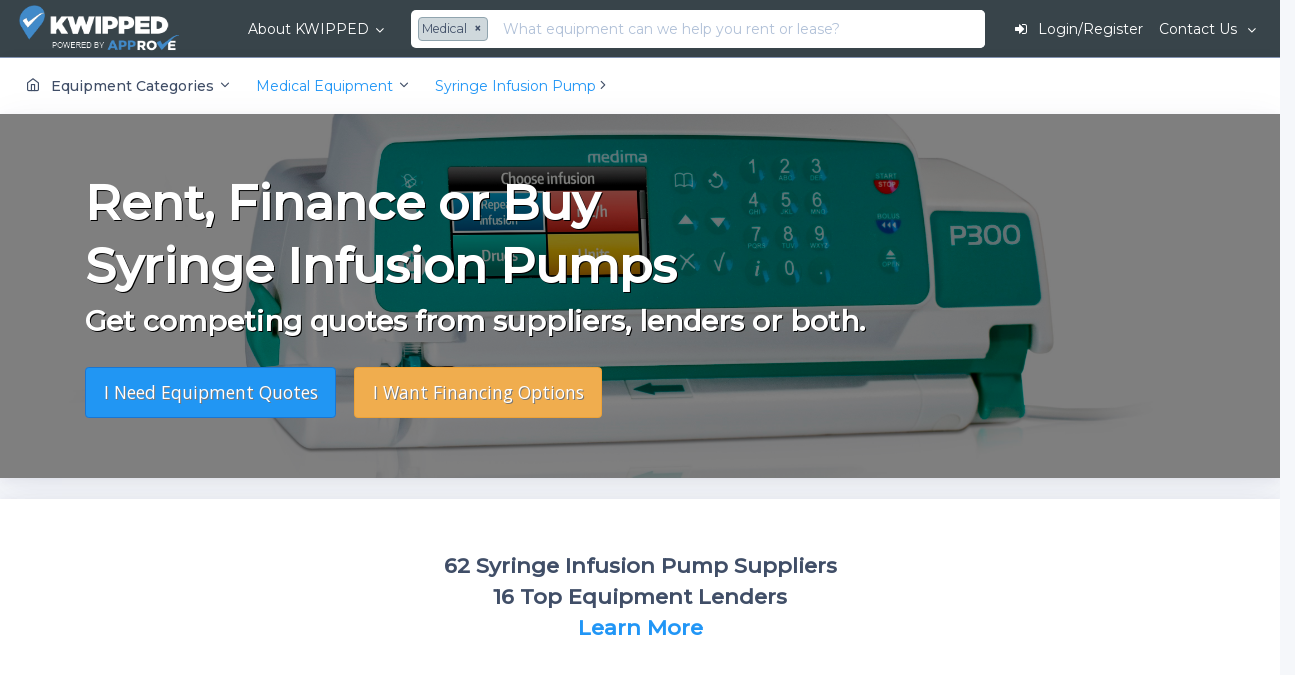

--- FILE ---
content_type: text/html; charset=UTF-8
request_url: https://kwipped.com/rentals/medical/syringe-infusion-pump/238
body_size: 58504
content:
<!DOCTYPE html>
<html lang="en" data-textdirection="ltr" class="loading">
<head>
			<!-- Google Tag Manager -->
<script>(function(w,d,s,l,i){w[l]=w[l]||[];w[l].push({'gtm.start':
            new Date().getTime(),event:'gtm.js'});var f=d.getElementsByTagName(s)[0],
        j=d.createElement(s),dl=l!='dataLayer'?'&l='+l:'';j.async=true;j.src=
        'https://www.googletagmanager.com/gtm.js?id='+i+dl;f.parentNode.insertBefore(j,f);
    })(window,document,'script','dataLayer','GTM-5CDP6MZQ');</script>
<!-- End Google Tag Manager -->		<!--<script type="text/javascript">
    _linkedin_partner_id = "1801065";
    window._linkedin_data_partner_ids = window._linkedin_data_partner_ids || [];
    window._linkedin_data_partner_ids.push(_linkedin_partner_id);
</script><script type="text/javascript">
    (function(){var s = document.getElementsByTagName("script")[0];
        var b = document.createElement("script");
        b.type = "text/javascript";b.async = true;
        b.src = "https://snap.licdn.com/li.lms-analytics/insight.min.js";
        s.parentNode.insertBefore(b, s);})();
</script>
<noscript>
    <img height="1" width="1" style="display:none;" alt="" src="https://px.ads.linkedin.com/collect/?pid=1801065&fmt=gif" />
</noscript>-->		<script>
    /* google analytics universal */
    (function(i,s,o,g,r,a,m){i['GoogleAnalyticsObject']=r;i[r]=i[r]||function(){
        (i[r].q=i[r].q||[]).push(arguments)},i[r].l=1*new Date();a=s.createElement(o),
        m=s.getElementsByTagName(o)[0];a.async=1;a.src=g;m.parentNode.insertBefore(a,m)
    })(window,document,'script','//www.google-analytics.com/analytics.js','ga');

    ga('create', 'UA-55905323-1', 'auto');
    ga('send', 'pageview');
</script>
<script type="text/javascript">
    (function(a,e,c,f,g,h,b,d){var k={ak:"971431096",cl:"56DMCPfy_XEQuLmbzwM",autoreplace:"800-273-8404"};
        a[c]=a[c]||function(){(a[c].q=a[c].q||[]).push(arguments)};
        a[g]||(a[g]=k.ak);b=e.createElement(h);b.async=1;b.src="//www.gstatic.com/wcm/loader.js";
        d=e.getElementsByTagName(h)[0];d.parentNode.insertBefore(b,d);a[f]=function(b,d,e){a[c](2,b,k,d,null,new Date,e)};
        a[f]()})(window,document,"_googWcmImpl","_googWcmGet","_googWcmAk","script");
</script>		<!-- **************** -->
<!-- ** ACTIVE CAMPAIGN **** -->
<!-- **************** -->
<script type="text/javascript">
    (function(e,t,o,n,p,r,i){e.visitorGlobalObjectAlias=n;e[e.visitorGlobalObjectAlias]=e[e.visitorGlobalObjectAlias]||function(){(e[e.visitorGlobalObjectAlias].q=e[e.visitorGlobalObjectAlias].q||[]).push(arguments)};e[e.visitorGlobalObjectAlias].l=(new Date).getTime();r=t.createElement("script");r.src=o;r.async=true;i=t.getElementsByTagName("script")[0];i.parentNode.insertBefore(r,i)})(window,document,"https://diffuser-cdn.app-us1.com/diffuser/diffuser.js","vgo");
    vgo('setAccount', '68313872');
    vgo('setTrackByDefault', true);
    vgo('process');
</script>		<link rel="apple-touch-icon" sizes="180x180" href="/images/icons/apple-touch-icon.png?v=20240801.1">
<link rel="icon" type="image/png" sizes="32x32" href="/images/icons/favicon-32x32.png?v=20240801.1">
<link rel="icon" type="image/png" sizes="16x16" href="/images/icons/favicon-16x16.png?v=20240801.1">
<link rel="manifest" href="/site.webmanifest?v=20240801.1">
<link rel="mask-icon" href="/images/icons/safari-pinned-tab.svg?v=20240801.1" color="#418ac9">
<link rel="shortcut icon" href="/images/icons/favicon.ico?v=20240801.1">
<meta name="msapplication-TileColor" content="#404e67">
<meta name="theme-color" content="#404e67">	<!-- **************************************************************************** -->
	<!-- WOS - 10.19 - DO NOT MOVE vendors.min.js. We must load these libraries first. It includes
		jQuery v3.2.1 (REQUIRED BY THE WHOLE SITE MUST BE LOADED FIRST)
		popper JS - 2017 - [ Popper text ].
		Bootstrap v4.0.0-beta.2
		perfect-scrollbar v0.6.11 - [Scroll bar plugin]
		Unison JS - [Creation of named visal breakpoints.]
		jQuery blockUI plugin Version 2.70.0-2014.11.23 - [Allows for simulation of synchronous AJAX calls without blocking browser.]
		jquery-match-height 0.7.2 - [makes the height of all selected elements exactly equal]
		jQuery Sliding Menu Plugin - [Creates sliding menues]
		screenfull v3.3.2 - 2017-10-27 [Cross-browser full screen functionality]
		pace 1.0.0 [Automatic web page progress bar.]
		This file is about 200K. IT WILL CACHE THE FIRST TIME IT LOADS.
		** DO NOT DEFER **
	-->
			<!-- <script
			src="https://code.jquery.com/jquery-3.5.1.min.js"
			integrity="sha256-9/aliU8dGd2tb6OSsuzixeV4y/faTqgFtohetphbbj0="
			crossorigin="anonymous"></script> -->
		<script src="/js/jquery-3.5.1.min.js"></script>
		<!--- this version of vendors.min DOES NOT include jquery --->
		<script src="/stack-product/app-assets/vendors/js/vendors.min.js" type="text/javascript"></script>
	
	<!--- include meta information --->
		<meta name="msvalidate.01" content="B48B9EF72242D77424A708B6D67D731B" />
<meta name="google-site-verification" content="SNGftfR-KzeqtnE6fi9arDo1JgLa4Qhp5Mi3uLot2Ig" />
<meta http-equiv="Content-Type" content="text/html; charset=UTF-8">
<meta http-equiv="X-UA-Compatible" content="IE=edge">
<meta name="viewport" content="width=device-width, initial-scale=1.0, user-scalable=0, minimal-ui">
<meta name="author" content="KWIPPED, Inc.">
<!-- Meta Pixel Code -->
<script>
!function(f,b,e,v,n,t,s)
{if(f.fbq)return;n=f.fbq=function(){n.callMethod?
n.callMethod.apply(n,arguments):n.queue.push(arguments)};
if(!f._fbq)f._fbq=n;n.push=n;n.loaded=!0;n.version='2.0';
n.queue=[];t=b.createElement(e);t.async=!0;
t.src=v;s=b.getElementsByTagName(e)[0];
s.parentNode.insertBefore(t,s)}(window, document,'script',
'https://connect.facebook.net/en_US/fbevents.js');
fbq('init', '595074805079022');
fbq('track', 'PageView');
</script>
<noscript><img height="1" width="1" style="display:none"
src="https://www.facebook.com/tr?id=595074805079022&ev=PageView&noscript=1"
/></noscript>
<!-- End Meta Pixel Code -->

			<title>Syringe Infusion Pumps | Rent, Finance Or Buy On KWIPPED</title>
		<meta property="og:title" content="Syringe Infusion Pumps | Rent, Finance Or Buy On KWIPPED">
		<meta property="twitter:title" content="Syringe Infusion Pumps | Rent, Finance Or Buy On KWIPPED">
				<meta name="description" content="Lease/finance, rent or buy Syringe Infusion Pumps. Get multiple quotes from competing suppliers and lenders on one platform. All major makes and models.">
		<meta property="og:description" content="Lease/finance, rent or buy Syringe Infusion Pumps. Get multiple quotes from competing suppliers and lenders on one platform. All major makes and models.">
		<meta property="twitter:description" content="Lease/finance, rent or buy Syringe Infusion Pumps. Get multiple quotes from competing suppliers and lenders on one platform. All major makes and models.">
	    <link rel="shortcut icon" href="/images/favicon.ico?v-13" type="image/x-icon">
	<meta name="msvalidate.01" content="B48B9EF72242D77424A708B6D67D731B" />
	<meta property="og:type" content="website">
	<meta property="og:site_name" content="KWIPPED.com">
	<meta property="og:url" content="https://kwipped.com/rentals/medical/syringe-infusion-pump/238">
	<meta property="fb:app_id" content="950280268322231">
			<meta property="og:image" content="https://kwipped-images.s3.amazonaws.com/syringe-infusion-pump14132277651413227765_resized.jpeg">
		<meta property="twitter:card" content="summary">
		<meta property="twitter:image" content="https://kwipped-images.s3.amazonaws.com/syringe-infusion-pump14132277651413227765_resized.jpeg">
		<meta property="twitter:url" content="https://kwipped.com/rentals/medical/syringe-infusion-pump/238">
		<link rel="canonical" href="https://kwipped.com/rentals/medical/syringe-infusion-pump/238"/>
	  	<link rel="preload" as="style" onload="this.onload=null;this.rel='stylesheet'" href="/js/swiper-4.1.0/dist/css/swiper.min.css">
	<link href="https://fonts.googleapis.com/css?family=Montserrat:300,300i,400,400i,500,500i%7COpen+Sans:300,300i,400,400i,600,600i,700,700i" rel="preload" as="style" onload="this.onload=null;this.rel='stylesheet'" >

	<!-- BEGIN VENDOR CSS-->
	<link rel="preload" as="style" onload="this.onload=null;this.rel='stylesheet'" type="text/css" href="/css/datepicker.css">
	<link rel="preload" as="style" onload="this.onload=null;this.rel='stylesheet'" type="text/css" href="https://cdnjs.cloudflare.com/ajax/libs/slick-carousel/1.8.1/slick.min.css"/>
	<link rel="preload" as="style" onload="this.onload=null;this.rel='stylesheet'" type="text/css" href="/css/slick-theme.css"/>
	<link rel="preload" as="style" onload="this.onload=null;this.rel='stylesheet'" type="text/css" href="/css/kcal.css">
	<!-- END VENDOR CSS-->

	<!-- BEGIN STACK CSS-->

	
		<link rel="preload"  as="style" onload="this.onload=null;this.rel='stylesheet'"  href="/stack-product/app-assets/css/bootstrap.min.css">
		<link rel="preload"  as="style" onload="this.onload=null;this.rel='stylesheet'" href="/stack-product/app-assets/css/vendors.css">
		<!-- <link rel="preload"  as="style" onload="this.onload=null;this.rel='stylesheet'" href="/stack-product/app-assets/vendors/css/tables/datatable/datatables.min.css"> -->
		<link rel="preload"  as="style" onload="this.onload=null;this.rel='stylesheet'" href="/stack-product/app-assets/vendors/css/forms/icheck/icheck.css">
		<link rel="preload"  as="style" onload="this.onload=null;this.rel='stylesheet'"  href="/stack-product/app-assets/vendors/css/forms/icheck/custom.css">
		<link rel="preload"  as="style" onload="this.onload=null;this.rel='stylesheet'"  href="/stack-product/app-assets/css/core/menu/menu-types/horizontal-menu.css">
		<link rel="preload"  as="style" onload="this.onload=null;this.rel='stylesheet'"  href="/stack-product/app-assets/css/app.css">
		<link rel="preload"  as="style" onload="this.onload=null;this.rel='stylesheet'" href="/stack-product/assets/css/style.css">
		<!-- END STACK CSS-->
	<link rel="preload" as="style" onload="this.onload=null;this.rel='stylesheet'" type="text/css" href="/stack/app-assets/vendors/css/forms/selects/select2.min.css">
	<link rel="preload" as="style" onload="this.onload=null;this.rel=&#039;stylesheet&#039;" media="all" type="text/css" href="https://kwipped.com/css/checkbox-x.min.css">

	<link rel="preload" as="style" onload="this.onload=null;this.rel=&#039;stylesheet&#039;" media="all" type="text/css" href="https://kwipped.com/css/bootstrap-multiselect.css">

        
<!-- ** This is KWIPPED project to load libraries used everywhere **-->
<!-- ** See https://github.com/KWIPPED/kwipped_js_libraries WOS 5.21.20 **-->
<!-- ** The counter part for this file are kwipped.vendor.min.js and  kwipped.vendor.dev.jd **-->
<!-- <link rel="stylesheet" type="text/css" href="/css/kwipped.vendor.min.css"> -->
<link rel="preload"  as="style" onload="this.onload=null;this.rel='stylesheet'" href="/css/kwipped.vendor.min.css">


	<!-- Used for message counts -->
	<style type='text/css'>
	.customizer { z-index:9999999!important;}
	#autocomplete-suggestions-for-search {
		position:absolute;
		height:auto;
		z-index:999999999999999;
		margin-top:-3px;
		display:none;
		
		box-shadow: 0 1px 3px rgba(0, 0, 0, .1);
		    animation-fill-mode: forwards;
		background-clip: padding-box;
		color: #404e67;
		border-top: 1px solid #F5F7FA;
		border-radius: 0 0 .25rem .25rem;
		max-height:450px;
		overflow-y: hidden;
	}
	
	#autocomplete-suggestions-content { padding: 1rem;}

	.select2-results__message { font-size:.8rem;}

	/* customize selec2 button color */
	.select2-container--classic .select2-selection--multiple .select2-selection__choice, .select2-container--default .select2-selection--multiple .select2-selection__choice 	{
		border-color: #90A4AE!important;
		background-color: #CFD8DC!important;
		color:#404e67!important;
	}
	.select2-container--default .select2-selection--multiple .select2-selection__choice__remove { color:#404e67!important; }
	.select2-container--default .select2-selection--multiple { border:0!important; }
	.select2-selection__choice { display: inline; }
	.select2-search--inline { display:none; }
	select2-results__message { display:none!important;}
	
	.white-hover:hover { color: #fff!important;}
	#login_register::after { display:none; }
	.bigdrop: { width:200px; }
	
	.dropdown-submenu {
	    position: relative;
	}
	
	.dropdown-submenu>.dropdown-menu {
	    top: 0;
	    left: 100%;
	    margin-top: -6px;
	    margin-left: -1px;
	    -webkit-border-radius: 0 6px 6px 6px;
	    -moz-border-radius: 0 6px 6px;
	    border-radius: 0 6px 6px 6px;
	}
	
	.dropdown-submenu:hover>.dropdown-menu {
	    display: block;
	}
	
	.dropdown-submenu>a:after {
	    display: block;
	    content: " ";
	    float: right;
	    width: 0;
	    height: 0;
	    border-color: transparent;
	    border-style: solid;
	    border-width: 5px 0 5px 5px;
	    border-left-color: #ccc;
	    margin-top: 5px;
	    margin-right: -10px;
	}
	
	.dropdown-submenu:hover>a:after {
	    border-left-color: #fff!important;
	}
	
	.dropdown-submenu.pull-left {
	    float: none;
	}
	
	.dropdown-submenu.pull-left>.dropdown-menu {
	    left: -100%;
	    margin-left: 10px;
	    -webkit-border-radius: 6px 0 6px 6px;
	    -moz-border-radius: 6px 0 6px 6px;
	    border-radius: 6px 0 6px 6px;
	}
	.upside-down {
		-webkit-transform:rotate(-180deg);
		-moz-transform:rotate(-180deg);
		-o-transform:rotate(-180deg);
		transform:rotate(-180deg);
		ms-filter:"progid:DXImageTransform.Microsoft.BasicImage(rotation=2)";
		filter:progid:DXImageTransform.Microsoft.BasicImage(rotation=2);
	}

	</style>
<style>
@media (max-width: 575px) {
	#fixed-menu { display:none!important; }
	.w100_mobile { width:100%!important; }
	
}
@media (max-width: 1200px) {
	.hide-1200 { display:none!important; }
}
.header-navbar .navbar-nav .show {	margin-left:auto!important; margin-right:auto!important; }

._show_mobile { display:none!important; }
._show_mobile_flex { display:none!important; }
@media (max-width: 768px) {
	._hide_mobile { display:none; }
	._show_mobile { display:block!important; }
	._show_mobile_flex { display:flex!important; }
	#popular-products { padding:0!important; }
};

@media (max-width: 767px) {
	.header-navbar .navbar-nav .show { position:absolute!important }
};

</style>
<style>
	.customizer {
	  width : 400px;
	  right : -400px;
	  padding : 0;
	  background-color : #FFFFFF;
	  z-index : 1051;
	  position : fixed;
	  top : 0;
	  bottom : 0;
	  height : 100vh;
	  -webkit-transition : right 0.4s cubic-bezier(0.05, 0.74, 0.2, 0.99);
	       -o-transition : right 0.4s cubic-bezier(0.05, 0.74, 0.2, 0.99);
	     -moz-transition : right 0.4s cubic-bezier(0.05, 0.74, 0.2, 0.99);
	          transition : right 0.4s cubic-bezier(0.05, 0.74, 0.2, 0.99);
	  -webkit-backface-visibility : hidden;
	     -moz-backface-visibility : hidden;
	          backface-visibility : hidden;
	  border-left : 1px solid rgba(0, 0, 0, 0.05);
	  -webkit-box-shadow : 0 0 8px rgba(0, 0, 0, 0.1);
	          box-shadow : 0 0 8px rgba(0, 0, 0, 0.1);
	}
	.customizer.open {
	  right : 0;
	}
	.customizer .customizer-content {
	  position : relative;
	  height : 100%;
	}
	.customizer a.customizer-toggle {
	  background : #FFFFFF;
	  color : #00B5B8;
	  display : block;
	  -webkit-box-shadow : -3px 0 8px rgba(0, 0, 0, 0.1);
	          box-shadow : -3px 0 8px rgba(0, 0, 0, 0.1);
	}
	.customizer a.customizer-close {
	  color : #000000;
	}
	.customizer .customizer-close {
	  position : absolute;
	  right : 10px;
	  top : 10px;
	  padding : 7px;
	  width : auto;
	  z-index : 10;
	}
	.customizer .customizer-toggle {
	  position : absolute;
	  top : 35%;
	  width : 54px;
	  height : 50px;
	  left : -54px;
	  text-align : center;
	  line-height : 56px;
	  cursor : pointer;
	}
	.customizer .color-options a {
	  white-space : pre;
	}
	.customizer .customizer-sidebar-options .active {
	  background-color : #00B5B8;
	  border-color : #00B5B8;
	  color : #FFFFFF;
	}
</style>
<style>

@media (max-width: 768px) {
	  #livechat-compact-container {display:none!important;}
	};
</style>
<style>
.bs-wizard {margin-top: 20px;}
/*Form Wizard*/
.bs-wizard {border-bottom: solid 1px #e0e0e0; padding: 0 0 10px 0;}
.bs-wizard > .bs-wizard-step {padding: 0; position: relative;}
.bs-wizard > .bs-wizard-step + .bs-wizard-step {}
.bs-wizard > .bs-wizard-step .bs-wizard-stepnum {color: #595959; font-size: 14px; margin-bottom: 5px;}
.bs-wizard > .bs-wizard-step .bs-wizard-info {color: #999; font-size: 14px;}
.bs-wizard > .bs-wizard-step > .bs-wizard-dot {position: absolute; width: 30px; height: 30px; display: block; background: #fbe8aa; top: 45px; left: 50%; margin-top: -15px; margin-left: -15px; border-radius: 50%;}
.bs-wizard > .bs-wizard-step > .bs-wizard-dot:after {content: ' '; width: 14px; height: 14px; background: #fbbd19; border-radius: 50px; position: absolute; top: 8px; left: 8px; }
.bs-wizard > .bs-wizard-step > .progress {position: relative; border-radius: 0px; height: 8px; box-shadow: none; margin: 20px 0;}
.bs-wizard > .bs-wizard-step > .progress > .progress-bar {width:0px; box-shadow: none; background: #fbe8aa;}
.bs-wizard > .bs-wizard-step.complete > .progress > .progress-bar {width:100%;}
.bs-wizard > .bs-wizard-step.active > .progress > .progress-bar {width:50%;}
.bs-wizard > .bs-wizard-step:first-child.active > .progress > .progress-bar {width:0%;}
.bs-wizard > .bs-wizard-step:last-child.active > .progress > .progress-bar {width: 100%;}
.bs-wizard > .bs-wizard-step.disabled > .bs-wizard-dot {background-color: #f5f5f5;}
.bs-wizard > .bs-wizard-step.disabled > .bs-wizard-dot:after {opacity: 0;}
.bs-wizard > .bs-wizard-step:first-child  > .progress {left: 50%; width: 50%;}
.bs-wizard > .bs-wizard-step:last-child  > .progress {width: 50%;}
.bs-wizard > .bs-wizard-step.disabled a.bs-wizard-dot{ pointer-events: none; }
/*END Form Wizard*/
#regModal .reg3 { display:none; }
/* for international phone plugin */
.flag-container .country-list { width:300px!important;}

</style>
<style>
	#all-products-wrapper { padding-left:0!important; }

	#splash_image2 {
		display:block;
		position:relative;
		background-repeat: no-repeat;

	}
	/*.searchform { padding:5px;z-index:9999; background:#37444C; color:#fff;    }
	.searchform { padding:5px;z-index:9999; background:#fff; border-radius:5px; margin:10px 0; color:#37444C;    }*/
	.searchform { padding:5px;z-index:9999;  padding:10px 20px 20px 20px;  margin:0px 0; color:#fff;    }


	.searchform-error { border:2px solid #CF4A48!important; color:#CF4A48!important; box-shadow: 0 1px 1px rgba(207, 74, 72, 0.075) inset;
			 -moz-box-shadow:    1px 1px 2px 1px #eaeaea;
			 -webkit-box-shadow: 1px 1px 2px 1px #eaeaea;
			 box-shadow:         1px 1px 2px 1px #eaeaea;
	}
	.searchform .searchform_go {padding-top:3px; padding-right:5px; padding-left:0; }
	.searchform-empty { color: #888888;}
	.searchform-complete { color: #418AC9;}

	/* rfqmodal1 */
	.bluemodal .modal-content { background-color:#418AC9!important; color:#fff!important; font-size:2.25em; font-weight:500; }
	.bluemodal #rfqmodal1_next:hover { opacity: 0.8;}
	#comments-container { background: #fff;  padding:10px;}
	.rootcat_decendants { padding:5px 15px;   }
	.cat_price { font-size:0.9em; font-weight:500; }
	#sort-options { list-style: none; background: #f2f2f2;  }
	#sort-options li { padding:5px 15px; }

	#outer-form-container { margin:0 auto; position:relative; z-index:4; padding-top:0px; }
	.rfq-form-show { position:absolute; right:0;}
	.big-checkbox {width: 30px; height: 30px;}
	.cbx-icon { color:#555; background:#fff; padding-top:1px;}

	#rfq-form-container label.white { color:#fff!important; }



	.transparent_lens {
		position:absolute; height:100%; width:100%; z-index:3;
		background-color:rgba(0,0,0,0.2);
		-webkit-transition: background 2s ease-in;
		-moz-transition: background 2s ease-in;
		-o-transition: background 2s ease-in;
		transition: background 2s ease-in;
		width:100%;
  }




</style>
<link rel="preload" as="style" onload="this.onload=null;this.rel='stylesheet'" href="/css/neon/font-icons/font-awesome/css/font-awesome.css" id="style-resource-2">
<style>
.widget-input {     
	box-sizing: border-box;
    overflow: visible;
    font-size: 100%;
    color: #404E67;
    margin: 0;
    display: block;
    width: 100%;
    transition: border-color ease-in-out .15s,box-shadow ease-in-out .15s;
    background-clip: padding-box;
    line-height: 1.25;
    padding: 0.75em 1em;
    border-radius: 0.27em;
    touch-action: manipulation;
    border: 0;
    padding-right: 1em;
    box-shadow: 0 2px 4px 0 rgb(0 0 0 / 10%);
    background-color: #FFFFFF !important; }
.button-checkbox .btn { font-size:1.3em!important; font-weight:500; width:100%; padding:12px!important; }
.button-checkbox .btn-default {  background:#f8f8f8!important;}
.button-checkbox .btn-default:hover { background:#f2f2f2!important; }
#searchform_fields .control-label { font-weight:300;}
#app-form-container { width:425px!important; }

/*
#transparent_lens { background: -moz-radial-gradient(center, ellipse cover, rgba(0,0,0,0.3) 0%, rgba(0,0,0,0.8) 100%); }
#transparent_lens { background: -webkit-radial-gradient(center, ellipse cover, rgba(0,0,0,0.3) 0%,rgba(0,0,0,0.8) 100%); }
#transparent_lens { background: radial-gradient(ellipse at center, rgba(0,0,0,0.3) 0%,rgba(0,0,0,0.8) 100%); }
#transparent_lens { filter: progid:DXImageTransform.Microsoft.gradient( startColorstr='#00000000', endColorstr='#a6000000',GradientType=1 ); }
*/

/*
#transparent_lens { background: -moz-linear-gradient(-45deg, rgba(0,0,0,0.4) 0%, rgba(0,0,0,0.2) 100%); }
#transparent_lens { background: -webkit-linear-gradient(-45deg, rgba(0,0,0,0.4) 0%,rgba(0,0,0,0.2) 100%);
#transparent_lens { background: linear-gradient(135deg, rgba(0,0,0,0.4) 0%,rgba(0,0,0,0.2) 100%); }
#transparent_lens { filter: progid:DXImageTransform.Microsoft.gradient( startColorstr='#a6000000', endColorstr='#00000000',GradientType=1 ); }
*/

	@media (max-width: 768px) {
	   #submit-btn { width:100%; }
	    #searchform_go_btn { width:100%; }
	   #outer-form-container { max-width:95%!important; }
	};
</style>


<style>
.rfqbox-city-suggest{
		position:absolute;
		height:250px;
		z-index:999999999999999;
		margin-top:-10px;
		display:none;
		box-shadow: 0 1px 3px rgba(0, 0, 0, .1);
		animation-fill-mode: forwards;
		background-clip: padding-box;
		color: #404e67;
		border-top: 1px solid #F5F7FA;
		border-radius: 0 0 .25rem .25rem;
		max-height:250px;
		overflow-y: scroll;
		text-align:left;
		font-size:0.8em;

	}
.rfqbox-city-suggest-content{
	padding: 1rem;
}
#rfq_horz_form_container .invalid-feedback { color: #f0ad4e!important }
#rfq_horz_form_container .is-invalid { border-color: #f0ad4e!important}
.multiselect { width:auto; }
.multiselect-container li a label { padding: 3px 20px 3px 10px!important;  }

.multiselect .dropdown-toggle { color:#f0ad4e!important;}
 .icheckbox_square-blue {
	background-color:#FFF !important;
}



.city_suggestion { font-weight:400; cursor: pointer;     font-family: 'Open Sans', -apple-system, BlinkMacSystemFont, 'Segoe UI', Roboto, 'Helvetica Neue', Arial, sans-serif; line-height:1.8em!important;  }

</style>
	<style>.rfq_form_label { color:#fff; }</style>
<style>
#product-table th, #product-table td { padding:1.25em 1em!important; }
.dark-link { color:#404e67!important;}

.pagination>li>a,
.pagination>li>span {
  border: 1px solid #2096F3!important;
  background: #fff!important;
  color:#2096F3!important;
}
.pagination>li.active>a {
  background: #2096F3!important;
  color: #fff!important;
}

.VuePagination__count { font-size:0.9em; margin-top:5px; float:right; margin-bottom:0;}

.VuePagination { font-size:12px!important; }
.VuePagination__pagination-item .active { background-color:#21A9E1!important; border:1px solid #1888B6!important;}
.VuePagination__pagination { margin:0px!important;}

.form-control:focus { border-color: #2096F3 }
.hide-item { display:none!important; }
.hide-description { display:none!important; }

.button-class { cursor:pointer; }
.button-class:hover .hide-item {display:inline-block!important;}
</style>
<style>
.columns
{   
    -moz-column-width: 20em; /* Firefox */
    -webkit-column-width: 20em; /* webkit, Safari, Chrome */
    column-width: 20em;
}
/*remove standard list and bullet formatting from ul*/
.columns ul
{
    margin: 0;
    padding: 0;
    list-style-type: none;
}
/* correct webkit/chrome uneven margin on the first column*/
.columns ul li:first-child
{
    margin-top:0px;
}
</style>
<style>
.list-inline li { margin-right:30px; }
@media (max-width: 575px) { 
	#first-time-list li { display:block!important; margin-bottom:1.3em; }
}
</style>
                      <style type='text/css'>
.load_hidden {
	display:none !important;
	}
</style>

	  
			    </head>
<body data-open="click" data-menu="horizontal-menu" data-col="2-columns" class="horizontal-layout horizontal-menu 2-columns menu-expanded">
	<!-- Google Tag Manager (noscript) -->
<noscript><iframe src="https://www.googletagmanager.com/ns.html?id=GTM-5CDP6MZQ"
                  height="0" width="0" style="display:none;visibility:hidden"></iframe></noscript>
<!-- End Google Tag Manager (noscript) -->	<div id="kwipped_floater_container" style="position:absolute;top:0px;left:0px;z-index:999999;display:none">This should be hidden.</div>
						<!--- ******************** --->
<!--- **** SPECIAL BULLETIN **** --->
<!---
<script>
$(document).ready(function() {
	$('#special-bulletin').on('closed.bs.alert', function () {
	  $.get( "/close_special_bulletin", function( data ) {});
	  console.log('test');
	})
})
</script>
<div class="alert alert-danger alert-dismissible fade show" id="special-bulletin" style="margin-bottom:0;border:0; color: #c2001b !important;
    border-color: #ff7588 !important; opacity: inherit;
    background-color: #ffbcc6 !important;">
	
	<a href="/special_bulletin" target="_blank" style="color:#C00823;" ><strong>*** CLICK HERE FOR HURRICANE FLORENCE SPECIAL ANNOUNCEMENT *** </strong></a>
	<button type="button" class="close" data-dismiss="alert" aria-label="Close">
	    <span aria-hidden="true">&times;</span>
	  </button>
</div>
--->

<!--- ******************** --->
<!--- ******************** --->

<!-- fixed-top-->




	
	<nav id="kwipped-header" class="header-navbar navbar-expand-md navbar navbar-with-menu navbar-static-top navbar-dark navbar-border">
		<div class="navbar-wrapper">
			<div class="navbar-header" style="height:auto;">
				<ul class="nav navbar-nav flex-row">
					<li class="nav-item">
						<a href="/" class="navbar-brand" style="padding:5px 0;">
															<img alt="KWIPPED" style="margin-left:5px;" src="/images/logo-blue-trans-notag.png" class="brand-logo">
													</a>
					</li>
					<!---
					<li class="nav-item mobile-menu d-md-none mr-auto">
						<a href="#" class="nav-link nav-menu-main menu-toggle hidden-xs">
							<i class="ft-menu font-large-1"></i>
						</a>
					</li>
					--->
					<li class="nav-item d-md-none">
						<a data-toggle="collapse" data-target="#navbar-mobile" class="nav-link open-navbar-container">
							<i class="ft-menu font-large-1"></i>
						</a>
					</li>
				</ul>
				</div>
				<div class="navbar-container	center-layout " style="">
				<div id="navbar-mobile" class="collapse navbar-collapse" style="height:4.2rem;">
					<ul class="nav navbar-nav mr-auto">
						<li id="how-kwipped-works" class="dropdown nav-item mega-dropdown text-truncate load_hidden" ><a href="#" data-toggle="dropdown" class="dropdown-toggle nav-link white-hover" >About KWIPPED</a>
							<ul id="how-kwipped-works-dropdown" class="mega-dropdown-menu dropdown-menu row" >
								<li class="col-md-3">
									<div style="padding:15px 0;">
										<!-- <iframe src="https://player.vimeo.com/video/140107253" width="100%" height="175" frameborder="0" webkitallowfullscreen mozallowfullscreen allowfullscreen></iframe> -->
									</div>
								</li>
								<li class="col-md-3" style="white-space: normal;">
									<h6 class="dropdown-menu-header text-uppercase mb-1"><i class="ft-globe"></i> Overview</h6>
									<p style="line-height: 1.45;">
										KWIPPED is an online marketplace where businesses can rent, finance or buy all kinds of equipment from a large network of premier suppliers and equipment finance companies.
									</p>
								</li>
								<li class="col-md-2">
										<h6 class="dropdown-menu-header text-uppercase"><i class="ft-refresh-cw"></i> For Customers</h6>
									<ul class="drilldown-menu">
										<li class="menu-list">
												<ul>
												<li>
														<a href="/about" class="dropdown-item"><i class="ft-globe"></i> Overview</a>
														<a href="/customer" class="dropdown-item"><i class="ft-money"></i> Financing</a>
												</li>
												<!-- <li>
														<a href="/support/knowledge-base/renting-vs-leasing/" class="dropdown-item"><i class="ft-refresh-ccw"></i> Renting vs Leasing</a>
												</li>
												<li>
														<a href="/support/knowledge-base/renter-faqs/" class="dropdown-item"><i class="ft-help-circle"></i> FAQs</a>
												</li> -->
												<!-- <li>
														<a href="/support/article-categories/renting-from-kwipped/" class="dropdown-item"><i class="ft-book"></i> Knowledge Center</a>
												</li> -->
												</ul>
										</li>
									</ul>
								</li>
								<li class="col-md-2">
									<h6 class="dropdown-menu-header text-uppercase"><i class="fa fa-truck"></i> For Suppliers</h6>
									<ul class="drilldown-menu">
										<li class="menu-list">
											<ul>
												<li>
													<a href="/supplier" class="dropdown-item"><i class="fa fa-usd"></i> Become A Supplier</a>
												</li>
												<!-- <li>
														<a href="/support/knowledge-base/supplier-faqs/" class="dropdown-item"><i class="ft-help-circle"></i> FAQs</a>
												</li> -->
												<!-- <li>
														<a href="/support/article-categories/for-suppliers/" class="dropdown-item"><i class="ft-book"></i> Knowledge Center</a>
												</li> -->
											</ul>
										</li>
									</ul>
								</li>
								<li class="col-md-2">
									<h6 class="dropdown-menu-header text-uppercase"><i class="ft-users"></i> Contact Us</h6>
									<ul class="drilldown-menu">
										<li class="menu-list">
												<ul>
																								<li>
													<a href="/contact" class="dropdown-item"><i class="ft-mail"></i> Email</a>
												</li>
												</ul>
										</li>
									</ul>
								</li>
								</ul>
						</li>
					</ul>
											<form method="GET" action="https://kwipped.com/rentals/medical/syringe-infusion-pump/238" accept-charset="UTF-8" class="form-inline mx-2	d-inline w-100 flex-nowrap" role="search" style="border:0; margin-top:5px; margin-bottom:5px; padding:0; " id="search-form" onsubmit="return false;">
												<div class=" nav-search-kwipped text-truncate">
							<div style="position:relative;">
								<select class="select2 select2-size-sm" multiple id="search-q-category" tabindex="-1" aria-hidden="true"	placeholder="All" style="width:auto; display:none;">
																			<option value="0">All equipment</option>
																																	<option value="1241">Brewery, Distillery and Winery</option>
																																												<option value="938">Cosmetic and Medi Spa</option>
																																												<option value="387">Environmental Testing</option>
																																												<option value="318">Laboratory</option>
																																												<option value="812">Light Construction</option>
																																												<option value="15" selected>Medical</option>
																																												<option value="697">Metrology</option>
																																												<option value="989">Non-Destructive Test (NDT)</option>
																																												<option value="341">Oilfield</option>
																																												<option value="877">Ophthalmic</option>
																																												<option value="11">Power & HVAC</option>
																																												<option value="17">Power Utility</option>
																																												<option value="955">Restaurant</option>
																																												<option value="760">Safety</option>
																																												<option value="307">Surveying</option>
																																												<option value="19">Telecom & Fiber Optic</option>
																																						</select>
																	<input style="border:0;" class="dropdown form-control w-100 input ml-auto search-q" placeholder="What equipment can we help you rent or lease?" id="search-q" autocomplete="off" name="q" type="text">
															</div>
						</div>
						<div id="autocomplete-suggestions-for-search" class="bg-white">
							<div style="padding:10px;"	id="search-loader"><i	class="fa fa-rotate-left spinner"></i> <span style="font-size:0.9rem;">Searching</span></div>
							<div id="autocomplete-suggestions-content">
									
							</div>
						</div>
												</form>
											
			<div class="flex-nowrap">
				<div id="login-app"></div>
			</div>
			
			</div>
			</div>
		</div>
		</nav>

	  									<div>
<!--- rootcategory dropdown for mobile only --->
<div class="row mobile-category-dropdown	bg-white" id="rootcategory-dropdown-for-mobile" style="border-top:1px solid #ddd; display:none;">
	<div class="col-12" >
		<div	 style="padding:10px 15px;">
			<ul style="max-height:400px; padding:0; overflow-y:scroll; margin-left:0;">
																										<li>
								<a class="font-medium-2" href="/rentals/brewery-distillery-and-winery/1241" >
									Brewery, Distillery and Winery Equipment
								</a>
							</li>
																											<li>
								<a class="font-medium-2" href="/rentals/cosmetic-and-medi-spa/938" >
									Cosmetic and Medi Spa Equipment
								</a>
							</li>
																											<li>
								<a class="font-medium-2" href="/rentals/environmental-testing/387" >
									Environmental Testing Equipment
								</a>
							</li>
																											<li>
								<a class="font-medium-2" href="/rentals/laboratory/318" >
									Laboratory Equipment
								</a>
							</li>
																											<li>
								<a class="font-medium-2" href="/rentals/light-construction/812" >
									Light Construction Equipment
								</a>
							</li>
																											<li>
								<a class="font-medium-2" href="/rentals/medical/15" >
									Medical Equipment
								</a>
							</li>
																											<li>
								<a class="font-medium-2" href="/rentals/metrology/697" >
									Metrology Equipment
								</a>
							</li>
																											<li>
								<a class="font-medium-2" href="/rentals/nondestructive-test-ndt/989" >
									Non-Destructive Test (NDT) Equipment
								</a>
							</li>
																											<li>
								<a class="font-medium-2" href="/rentals/oilfield/341" >
									Oilfield Equipment
								</a>
							</li>
																											<li>
								<a class="font-medium-2" href="/rentals/ophthalmic/877" >
									Ophthalmic Equipment
								</a>
							</li>
																											<li>
								<a class="font-medium-2" href="/rentals/power--hvac/11" >
									Power & HVAC Equipment
								</a>
							</li>
																											<li>
								<a class="font-medium-2" href="/rentals/power-utility/17" >
									Power Utility Equipment
								</a>
							</li>
																											<li>
								<a class="font-medium-2" href="/rentals/restaurant/955" >
									Restaurant Equipment
								</a>
							</li>
																											<li>
								<a class="font-medium-2" href="/rentals/safety/760" >
									Safety Equipment
								</a>
							</li>
																											<li>
								<a class="font-medium-2" href="/rentals/surveying/307" >
									Surveying Equipment
								</a>
							</li>
																											<li>
								<a class="font-medium-2" href="/rentals/telecom--fiber-optic/19" >
									Telecom & Fiber Optic Equipment
								</a>
							</li>
																							</ul>
	 	</div>
	</div>
</div>

<div class="get_content" data-url="/category/display/15/mobile_dropdown" data-autoload="true">
</div>


<div id="fixed-menu" role="navigation" data-menu="menu-wrapper"
	class=" header-navbar navbar-expand-sm navbar navbar-horizontal navbar-light navbar-without-dd-arrow navbar-shadow menu-border navbar-full load_hidden">
	<!-- Horizontal menu content-->
	<div data-menu="menu-container" class="navbar-container main-menu-content w-100">
		<div class="row" style="position:relative;">
			<div class="col-9" style=" white-space: nowrap; position:relative;">
				<ul id="main-menu-navigation" data-menu="menu-navigation" class="menu-navigation nav navbar-nav mr-auto float-left flex-row">
					<li data-menu="dropdown"	class="dropdown nav-item">
						<a data-toggle="dropdown" id="root-menu-dropdown" class="dropdown-toggle nav-link text-bold-500"><i class="ft-home"></i>
							 <span class="hide-1200">Equipment Categories</span>
							<i class="ft-chevron-down"></i>
						</a>
						<ul class="dropdown-menu" style="max-height:400px; overflow-y:scroll;">
																																		<li data-menu="" class="nav-item">
										<a class="dropdown-item font-small-3" href="/rentals/brewery-distillery-and-winery/1241" >
											Brewery, Distillery and Winery <span class="hide-1200">Equipment</span>
										</a>
									</li>
																																			<li data-menu="" class="nav-item">
										<a class="dropdown-item font-small-3" href="/rentals/cosmetic-and-medi-spa/938" >
											Cosmetic and Medi Spa <span class="hide-1200">Equipment</span>
										</a>
									</li>
																																			<li data-menu="" class="nav-item">
										<a class="dropdown-item font-small-3" href="/rentals/environmental-testing/387" >
											Environmental Testing <span class="hide-1200">Equipment</span>
										</a>
									</li>
																																			<li data-menu="" class="nav-item">
										<a class="dropdown-item font-small-3" href="/rentals/laboratory/318" >
											Laboratory <span class="hide-1200">Equipment</span>
										</a>
									</li>
																																			<li data-menu="" class="nav-item">
										<a class="dropdown-item font-small-3" href="/rentals/light-construction/812" >
											Light Construction <span class="hide-1200">Equipment</span>
										</a>
									</li>
																																			<li data-menu="" class="nav-item">
										<a class="dropdown-item font-small-3" href="/rentals/medical/15" >
											Medical <span class="hide-1200">Equipment</span>
										</a>
									</li>
																																			<li data-menu="" class="nav-item">
										<a class="dropdown-item font-small-3" href="/rentals/metrology/697" >
											Metrology <span class="hide-1200">Equipment</span>
										</a>
									</li>
																																			<li data-menu="" class="nav-item">
										<a class="dropdown-item font-small-3" href="/rentals/nondestructive-test-ndt/989" >
											Non-Destructive Test (NDT) <span class="hide-1200">Equipment</span>
										</a>
									</li>
																																			<li data-menu="" class="nav-item">
										<a class="dropdown-item font-small-3" href="/rentals/oilfield/341" >
											Oilfield <span class="hide-1200">Equipment</span>
										</a>
									</li>
																																			<li data-menu="" class="nav-item">
										<a class="dropdown-item font-small-3" href="/rentals/ophthalmic/877" >
											Ophthalmic <span class="hide-1200">Equipment</span>
										</a>
									</li>
																																			<li data-menu="" class="nav-item">
										<a class="dropdown-item font-small-3" href="/rentals/power--hvac/11" >
											Power & HVAC <span class="hide-1200">Equipment</span>
										</a>
									</li>
																																			<li data-menu="" class="nav-item">
										<a class="dropdown-item font-small-3" href="/rentals/power-utility/17" >
											Power Utility <span class="hide-1200">Equipment</span>
										</a>
									</li>
																																			<li data-menu="" class="nav-item">
										<a class="dropdown-item font-small-3" href="/rentals/restaurant/955" >
											Restaurant <span class="hide-1200">Equipment</span>
										</a>
									</li>
																																			<li data-menu="" class="nav-item">
										<a class="dropdown-item font-small-3" href="/rentals/safety/760" >
											Safety <span class="hide-1200">Equipment</span>
										</a>
									</li>
																																			<li data-menu="" class="nav-item">
										<a class="dropdown-item font-small-3" href="/rentals/surveying/307" >
											Surveying <span class="hide-1200">Equipment</span>
										</a>
									</li>
																																			<li data-menu="" class="nav-item">
										<a class="dropdown-item font-small-3" href="/rentals/telecom--fiber-optic/19" >
											Telecom & Fiber Optic <span class="hide-1200">Equipment</span>
										</a>
									</li>
																															</ul>
					</li>
												<li class="nav-item dropdown">
								<a href="#" data-toggle="dropdown" class="dropdown-toggle nav-link">
									<span class="link">Medical Equipment </span>
									<i class="ft-chevron-down"></i>
								</a>
								<ul class="get_content dropdown-menu" data-url="/category/display/15/mobile_dropdown_v2_root"
									data-autoload="true" style="max-height:400px; overflow-y:scroll;">
								</ul>
							</li>
					
																		<li class="nav-item dropdown">
																<a href="/rentals/medical/syringe-infusion-pump/238" class="dropdown-toggle nav-link">
									<span class="link">Syringe Infusion Pump</span><i class="ft-chevron-right"></i>
								</a>
														</li>
												<!-- 							<li class=" nav-item hide-on-scroll">
							<a href="" class="nav-link mr-1 stats">
								<i class="ft-pie-chart"></i>
									Rental/Lease Stats
							</a>
						</li>
						 -->
							
										</ul>
								</div>
			
			<div class="col-3 text-right ">
			
					<div id="nav-right-container ml-auto ">
						<ul class="nav navbar-nav float-right flex-row ml-auto" style="flex-wrap:nowrap;">
							<li class="nav-item" style="display:none;" id="menu-get-quotes">
																	<button onclick="get_quotes_now();" class="nav-link btn btn-blue mr-1 mt-1 white" style="">Get Quotes Now</button>
								
															</li>
						<!--
							<li class="dropdown nav-item mega-dropdown text-truncate hide-on-scroll">
								
								<a href="#" id="dropdown-favorites" data-toggle="dropdown" class="dropdown-toggle nav-link"><i class='ft-check-circle'
									data-toggle="tooltip" data-placement="top" title="Favorites"></i> <span class="hide-1200">Favorites</span>
								</a>
							</li>
							<li class="dropdown nav-item mega-dropdown text-truncate hide-on-scroll">
								<a href="#" id="dropdown-history" data-toggle="dropdown" class="dropdown-toggle nav-link"><i class='ft-clock' data-toggle="tooltip"
									data-placement="top" title="Browsing history"></i> <span class="hide-1200">History</span> </a>
							</li>
							<li class="nav-item hide-on-scroll">
								<ul class="nav navbar-nav">
									<li class="nav-item">
										 include('/public/_location_filter')
									</li>
								</ul>
							</li>
						-->
						</ul>
					</div>
			</div>
		</div>
	</div>
	</div>
</div>
	  				
<!-- *************** -->
<!-- BODY -->
<!-- *************** -->
	<!-- *************** -->
	<!-- CONTENT -->
	<!-- *************** -->
	

<div class="">
	<div style="background:#458BC7; color:#fff;" class="mb-0">
		<div class="card mb-0">
			<div class="card-content">
				<div class="card-body" style="padding:0;">
				<!-- approve plugin -->
<script>
	$(document).ready(function() {
		window.kwipped_approve = window.kwipped_approve || {};
		window.kwipped_approve.url = "https://www.kwipped.com";
		window.kwipped_approve.approve_id = "eyJpdiI6ImZjRTVFKzcxTU0rcythb21CQnM1dXc9PSIsInZhbHVlIjoia0NldGJ0WWJcL0NGXC9JTkxZZnNXeW5nPT0iLCJtYWMiOiIxYmI3NGNiMDNiMTQwMGE2NTk1MjZkNzM2N2QxMjdkMTM3ZGJlNDY2ZDEzNmNlZjMyY2JlNDliZDk1NTQyYWQ0In0=";
		function init_kwipped_approve_snippet() {
			var b = document.getElementsByTagName('body')[0];
			var t = document.querySelector('approve-widget');
			if (!t) {
				t = document.createElement('approve-widget');
				t.setAttribute("storefront","1");
				b.appendChild(t);
			}
			var s=document.createElement('script');
			s.type= 'text/javascript';
			s.src = 'https://api.kwipped.com/approve/plugin/3.0/approve_plugin_loader.php';
			b.appendChild(s);
		}
		if(document.readyState != 'loading'){
			init_kwipped_approve_snippet();
		} else{
			window.addEventListener('DOMContentLoaded',init_kwipped_approve_snippet);
		}

		$('.open-approve-plugin').each(function(){
			$(this).click(function($event){
				$event.preventDefault();
				vap.open_window();
			})
		})

		Vue.component('file-selector',{
			props:['maximumfilesize','hidestartoverbutton'],
			data:function(){
				return{
					rbtest:'test',
					ready:false,
					error:null,
					files:[],
					document_name:null,
					formatter:Intl.NumberFormat('en-US', {
						style: 'decimal',
						minimumFractionDigits: 2,
						maximumFractionDigits:2
					}),
					show_startover_button:true,
					dragenter_counter:0
				}
			},
			mounted:function(){
				if(this.hidestartoverbutton) this.show_startover_button = false;
			},
			methods:{
				get_file:function(){
					return this.files;
				},
				change_files:function(){
					this.files = this.$refs.myFiles.files;
					if(this.maximumfilesize){
						if(this.files[0].size<(this.maximumfilesize*1000000)){
							this.ready = true;
							this.$emit('ready');
						} else {
							this.ready = false;
							this.$emit('notready');
							this.error = "This file exceeds the maximum size allowed of "+this.maximumfilesize+" megabytes."
						}
					} else{
						this.ready = true;
						this.$emit('ready');
					}
				},
				reset_files:function(){
					const input = this.$refs.myFiles
					input.type = 'text'
					input.type = 'file'
					this.files = [];
					this.ready = false;
					this.error = null;
					this.dragenter_counter = 0;
					this.$emit('notready');
				},
				open_upload_file:function(){
					this.$refs.myFiles.click();
				}
			},
			template:/*html*/`
				<div style="margin-top:20px;">
					<div class="row"
						v-show="files.length==0">
						<div style="margin-bottom:10px; font-size:0.85em; text-align:center; color:rgb(124, 148, 162)">
							Optional: Upload your vendor quote.
						</div>
						<div style="padding:0px;text-align:center;">
							<button @click="open_upload_file();"
								id="upload-quote"
								style="background-color:#dfedfd; border:2px solid rgb(124, 148, 162); color:rgb(124, 148, 162);">
								Upload Quote
							</button>
							<input id="file_upload_input"
								type="file"
								v-on:change="change_files"
								ref="myFiles"
								style="opacity: 0;position: absolute;z-index: -1; "/>
						</div>
					</div>
					<div class="row"
						v-show="files.length>0">
						<div style="padding:0px;">
							<div style="padding:20px;">
								<div v-show="error">
									{{error}}
								</div>
								<div v-for="file in files">
									<div style=" white-space:nowrap; overflow:hidden !important;text-overflow: ellipsis;">
										<label style="font-weight:700;">
											Name:
										</label>
										<label>
											{{files[0].name}}
										</label>
									</div>
								</div>
								<div v-for="file in files">
									<label style="font-weight:700;">
										Size:
									</label>
									<label>
										{{formatter.format(files[0].size/1000000)}}<sub>MB.</sub>
									</label>
								</div>
								<div class="pull-right"
									v-show="show_startover_button">
									<a class="btn usfoods_green_bg btn-sm"
										style="cursor:pointer;"
										@click="reset_files">
										Clear
									</a>
								</div>
								<div style="clear:both;"></div>
							</div>
						</div>
					</div>
				</div>
			`
		});


		var vap = new Vue({
			el:"#side_app",
			data() {
				return {
					finance_type:null,
					working_capital_amount:null,
					equipment_description:null,
					vendor_company_name:null,
					price:null,
					display_cart:false
				}
			},
			mounted() {
				// if (window.location.hash == "#open_plugin") {
				// this.open_window();
				// }
				document.addEventListener('click', this.handle_click_outside);
			},
			beforeUnmount() {
				document.removeEventListener('click', this.handle_click_outside);
			},
			methods:{
				isNumber:function(evt) {
					evt = (evt) ? evt : window.event;
					var charCode = (evt.which) ? evt.which : evt.keyCode;
					if ((charCode > 31 && (charCode < 48 || charCode > 57)) && charCode !== 46) {
						evt.preventDefault();;
					} else {
						return true;
					}
				},
				close_window:function(){
					this.display_cart = false;
				},
				open_window:function(){
					this.display_cart = true;
				},
				// TRH - DEV: I made a copy of the start_application so we can easily switch back to it if we ever want to
				// start_application:function(){
				// 	var item = null;
				// 	if(this.finance_type=="ef"){
				// 		if((!this.equipment_description) || (!this.vendor_company_name) || (!this.price)){
				// 			return;
				// 		}
				// 		items = [{
				// 				model:this.equipment_description+" - "+this.vendor_company_name,
				// 				price:this.price,
				// 				qty:1,
				// 				item_type:'new_product'
				// 		}];
				// 	} else {
				// 		if(!this.working_capital_amount) return;
				// 		items = [{
				// 			model:"Working Capital",
				// 			price:this.working_capital_amount,
				// 			qty:1,
				// 			item_type:'new_product'
				// 		}];
				// 	}
				// 	var current_files = this.$refs.file_selector.get_file();
				// 	window.kwipped_approve.embedded_app.app_reference.call_action("clear_items");
				// 	window.kwipped_approve.embedded_app.app_reference.add_equipment(items);
				// 	if(current_files.length>0) window.kwipped_approve.embedded_app.app_reference.add_file(current_files[0]);
				// 	this.display_cart = false;
				// 	window.kwipped_approve.embedded_app.app_reference.open_sidebar();
				// 	window.kwipped_approve.embedded_app.app_reference.hidefinanceteaser= this.finance_type=="wc" ? true : false;
				// },
				start_application:function(){
					let self = this;
					var item = null;
					// if((!this.equipment_description) || (!this.vendor_company_name) || (!this.price)){
					// 	return;
					// }
					// items = [{
					// 	model:this.equipment_description+" - "+this.vendor_company_name,
					// 	price:this.price,
					// 	qty:1,
					// 	item_type:'new_product'
					// }];



					let custom_tags = [];
					custom_tags.push({key: "entry_location", value: window.location.href});
					// custom_tags.push({key: "supplier_id", value: self.quote.supplier.id});
					// custom_tags.push({key: "collect_commission", value: "1"});
					let url = "https://financing.approvepayments.com/approve-funding/?";
					if (self.finance_type == "ef") {
						url += "startapp=true";
						url += "&origin=kwipped";
					}
					if(self.finance_type=="wc"){
						if(!this.working_capital_amount) return;
						items = [{
							model:"Working Capital",
							price:this.working_capital_amount,
							qty:1,
							item_type:'new_product'
						}];
						url += "items=" + btoa(JSON.stringify(items));
						url += "&link_version=2.0";
						url += "&origin=buyer_page_wc";
					}
					url += "&clearcart=true";
					url += "&custom_tags="+btoa(JSON.stringify(custom_tags));
					return window.open(url, "_blank");
					// TRH - FORDEV: Need to talk through this and decide how we are going to handle uploads of files... may just want to forward over to the finance landing page and populate the initial amount/equipment
					// and let then upload the file there?
					// var current_files = this.$refs.file_selector.get_file();
					// window.kwipped_approve.embedded_app.app_reference.call_action("clear_items");
					// window.kwipped_approve.embedded_app.app_reference.add_equipment(items);
					// if(current_files.length>0) window.kwipped_approve.embedded_app.app_reference.add_file(current_files[0]);
					// this.display_cart = false;
					// window.kwipped_approve.embedded_app.app_reference.open_sidebar();
					// window.kwipped_approve.embedded_app.app_reference.hidefinanceteaser= this.finance_type=="wc" ? true : false;
				},
				handle_click_outside: function (event) {
					if (this.display_cart
						&& !(event.target.classList
							&& event.target.classList.contains("open-approve-plugin")
						)
						&& !this.$refs.side_app.contains(event.target)
					) {
						this.close_window();
					}
				}
			}
		});

		window.kwipped_approve.add_listener = setInterval(function(){
			if(window.kwipped_approve && window.kwipped_approve.embedded_app && window.kwipped_approve.embedded_app.app_reference){
				clearInterval(window.kwipped_approve.add_listener);
				//Get minimize icon out of the viewport. We don't need it here.
				window.kwipped_approve.embedded_app.app_reference.$store.commit("set_minimized_icon_location",{top:"-100px",right:"-100px"});
				window.kwipped_approve.embedded_app.app_reference.set_origin('kwipped');
				//Add listeners here.
				window.kwipped_approve.embedded_app.app_reference.add_listener(function(message){
					// if(message.action=="added_customer"){
					// 	console.log("Here it is...",message.data);
					// 	fbq('trackCustom', 'AppCreation',message.data);
					// 	window.lintrk('track', { conversion_id: 19292913 });
					// }
					// if(message.action=="app_submitted"){
					// 	fbq('trackCustom', 'AppCompleted',message.data);
					// 	window.lintrk('track', { conversion_id: 19292921 });
					// }
					if(message.action=='back_to_storefront'){
						// var plugin_items = window.kwipped_approve.embedded_app.app_reference.call_action("get_items");
						// var items = [];
						// for(var i=0; i<plugin_items.length; i++){
						// 	items.push({
						// 		model:plugin_items[i].model,
						// 		price:plugin_items[i].sale_price,
						// 		qty:plugin_items[i].qty,
						// 		item_type:plugin_items[i].item_type
						// 	});
						// }
						// window.v_app.back_from_plugin(items);
						vap.open_window();
						// window.kwipped_approve.embedded_app.app_reference.close_sidebar();
					}
				});
			}
		},100);
	});
</script>


<style>
	[v-cloak] { display:none; }
	#side_app #approve-plugin-wrapper {
		z-index: 999999999999999 !important;
	}
	#side_app #approve-icon-wrapper {
		z-index: 999999999999999 !important;
	}
	#side_app #approve_code {
		all: initial;
		/** {
			all: unset;
		}*/
	}
	#side_app table, #side_app tr, #side_app th, #side_app td {
		border: unset;
		position: unset;
		background: unset;
		font-family: unset;
		font-weight: unset;
		text-indent: unset;
		padding: unset;
		margin: unset;
		width: unset;
		height: unset;

	}
	#side_app table, #side_app caption, #side_app tbody, #side_app tfoot, #side_app thead, #side_app tr, #side_app th, #side_app td {
		margin: 0;
		padding: 0;
		border: 0;
		outline: 0;
		font-size: 100%;
		vertical-align: baseline;
		background: transparent;
	}

	#side_app #approve_code {
		font-size:16px;
	}

	#side_app #approve_code * {
		font-size:1em;
	}

	#side_app #approve_code_fullscreen {
		width: 100%;
		margin: 0 auto;
	}

	#side_app [widget-window] {
		/**/

		all:initial;
		/**/
		position:fixed;
		top:0px;
		right:0px;
		height:100%;
		/*border:1px solid #ddd;*/
		width:400px;
		overflow-y:scroll;
		font-family: 'Open Sans',-apple-system,BlinkMacSystemFont,'Segoe UI',Roboto,'Helvetica Neue',Arial,sans-serif;
		line-height: 1.15em;
		font-size:100%;
		font-weight: 500;
		box-shadow: 0 8px 17px 2px rgba(144,164,174,0.14), 0 3px 14px 2px rgba(144,164,174,0.12), 0 5px 5px -3px rgba(144,164,174,0.2);
		z-index: 999999999999999 !important;
		color:#777 ;
	}

	#side_app [widget-window] textarea{
		font-family:'Open Sans',-apple-system,BlinkMacSystemFont,'Segoe UI',Roboto,'Helvetica Neue',Arial,sans-serif;
	}

	#side_app [widget-window] table{
		min-width:0px;
	}

	#side_app table, #side_app tr, #side_app th, #side_app td
	{
		color:#fff;
		font-size:100%;
		border:none !important;
	}

	#side_app table tr th, #side_app table tr td {
		padding: 5px !important;
	}

	#side_app #widget_wrapper_internal {}

	#side_app .theme1.fullscreen {
		background-color:#777;
		color:#fff;
		width:100% !important;
		position:relative;
		right:initial !important;
	}

	#side_app #approve_code_fullscreen .internal_wrap,
	#side_app #approve_code_fullscreen .widget_footer {
		width:400px !important;
		margin: 0 auto !important;
	}
	#side_app .custom {
		background-color:#007cc2;
		color:#fff;
	}

	#side_app .cart-dropdown-custom {
		box-sizing:content-box !important;
	}

	#side_app [widget-input] {

		box-sizing: border-box;
		overflow: visible;
		font-size: 100% ;

		color:#404E67;
		margin: 0;
		display: block;
		width: 100%;
		transition: border-color ease-in-out .15s,box-shadow ease-in-out .15s;
		background-clip: padding-box;
		line-height: 1.25;
		padding: .75em 1em;
		border-radius: .27em;
		touch-action: manipulation;
		border:0;
		padding-right: 1em;

		box-shadow: 0 2px 4px 0 rgba(0,0,0,0.1);
		background-color: #FFFFFF !important;
	}

	#side_app .vti__input {
		box-sizing: border-box;
		overflow: visible;
		font-size:100%;
		color:#404E67;
		margin: 0;
		display: block;
		width: 100%;
		transition: border-color ease-in-out .15s,box-shadow ease-in-out .15s;
		background-clip: padding-box;
		line-height: 1.25;
		padding: .75em 1em;
		border-radius: .27em;
		touch-action: manipulation;
		border:0;
		padding-right: 1em;

		box-shadow: 0 2px 4px 0 rgba(0,0,0,0.1);
	}

	#side_app .has-icon-left-custom [widget-input] {
		padding-left: calc(2.75em + 2px);
	}
	#side_app .has-icon-right-custom [widget-input] {
		padding-right: calc(2.75em + 2px);
	}
	#side_app input:focus {
		/*box-shadow: 0 8px 8px 0 rgba(0,0,0,0.2);*/
	}

	#side_app [widget-select] {
		direction: ltr;
		list-style: none;
		box-sizing: border-box;
		touch-action: manipulation;
		margin: 0;
		text-transform: none;
		background-image: none;
		display: block;
		font-size: 100%;
		line-height: 1.25;
		width: 100%;
		padding: .75em 1em;
		transition: border-color ease-in-out .15s,box-shadow ease-in-out .15s;
		color: #4e5154;
		border: 1px solid #ccd6e6;
		border-radius: .25em;
		background-color: #fff;
		background-clip: padding-box;
		padding-top: 0 !important;
		padding-bottom: 0 !important;
		height: calc(2.75em + 2px);
	}
	#side_app .form-control-custom:focus, #side_app .vti__input:focus {
		border-color: #66afe9;
		outline: 0;
		-webkit-box-shadow: inset 0 1px 1px rgba(0,0,0,.075), 0 0 8px rgba(102, 175, 233, .6);
		box-shadow: inset 0 1px 1px rgba(0,0,0,.075), 0 0 8px rgba(102, 175, 233, .6);
	}

	#side_app .form-control-position-custom {
		color: #428bca;
	}

	#side_app ::-webkit-input-placeholder { /* Chrome/Opera/Safari */
		color: #babfc7;
		font-size:100%;
	}

	#side_app ::-moz-placeholder { /* Firefox 19+ */
		color: #babfc7;
		font-size:100%;
	}

	#side_app :-ms-input-placeholder { /* IE 10+ */
		color: #babfc7;
		font-size:100%;
	}

	#side_app :-moz-placeholder { /* Firefox 18- */
		color: #babfc7;
		font-size:100%;
	}

	#side_app .form-group-custom {
		font-size:100%;
		font-weight: 400;
		line-height: 1.45;
		list-style: none;
		text-align: left!important;
		box-sizing: border-box;
		margin-bottom: 0.75em;
		position: relative!important;
	}

	#side_app .form-control-position-custom {
		color: #404e67;
		font-size:100%;
		font-weight: 400;
		list-style: none;
		box-sizing: border-box;
		/* line-height: 2.5em; */
		line-height: 0px;
		padding:9px;
		position: absolute;
		z-index: 2;
		top: 4px;
		display: block;
		width: 2.5em;
		height: 2.5em;
		text-align: center;
		right: auto;
		left: inherit;
	}

	#side_app .danger {
		color: #ff7588 !important;
	}

	#side_app label {
		font-size: 100%;
		font-weight: 400;
		line-height: 1.45em;
		list-style: none;
		text-align: left!important;
		box-sizing: border-box;
		margin-bottom: .5em;
		display: inline-block;
		touch-action: manipulation;
		color:#777;
	}

	#side_app h4 {
		list-style: none;
		text-align: center!important;
		letter-spacing: -.5px;
		box-sizing: border-box;
		margin-top: 0;
		line-height: 1.2em;
		color: inherit;
		font-size:1.32em !important;
		font-weight: 600;
		margin-bottom: 3px;
	}

	#side_app a {
		color: #428bca;
		text-decoration: none;
	}
	#side_app a:hover,
	#side_app a:focus {
		color: #2a6496;
		text-decoration: underline;
	}
	#side_app a:focus {
		outline: thin dotted;
		outline: 5px auto -webkit-focus-ring-color;
		outline-offset: -2px;
	}
	#side_app .button-custom{
		box-sizing: border-box;
		overflow: visible;
		touch-action: manipulation;
		margin: 0;
		text-transform: none;
		-webkit-appearance: button;
		cursor: pointer;
		white-space: nowrap;
		font-size:100%;
		line-height: 1.25em;
		display: inline-block;
		padding: .75em 1.5em;
		user-select: none;
		transition: background-color .15s ease-in-out,border-color .15s ease-in-out,box-shadow .15s ease-in-out;
		text-align: center;
		vertical-align: middle;
		border: 1px solid transparent;
		border-radius: 30px;
		margin-bottom: 0;
		margin-right: auto;
		margin-left: auto;
		box-shadow: 0 2px 4px 0 rgba(0,0,0,0.1),inset 0 1px 0 0 rgba(255,255,255,0.1);
		-webkit-tap-highlight-color: rgba(255,255,255,0);
	}
	#side_app .button-custom:active {
		transform: translateY(1px);
	}
	#side_app .button-custom:hover {
		ox-shadow: 0 8px 8px 0 rgba(0,0,0,0.2);
	}
	#side_app .button-custom:focus {outline:0;}
	#side_app hr {
		color: #404e67;
		font-size:100%;
		font-weight: 400;
		line-height: 1.45em;
		list-style: none;
		overflow: visible;
		box-sizing: content-box;
		height: 0;
		margin-bottom: .5em;
		margin-top: .5em;
		border: 0;
		border-top: 1px solid rgba(0,0,0,.1);
	}

	#side_app .error-container-custom {
		background:#FFCDD2;
		padding:15px;
		color:red;
		margin:5px 8px 20px 8px;
		border-radius:3px;
	}

	#side_app .required {
		/* color:#ae0000 !important; */
		/* font-weight: bold; */
		font-size:80% !important;
	}
	#side_app .link-custom {
		cursor: pointer;
	}
	#side_app .vue-tel-input * {
		all:unset;
	}
	#side_app .vue-tel-input{
		border:none;
		color: #888;
		z-index: 999999999;
	}
	#side_app .vti__input {}
	#side_app .vti__dropdown-list {
		z-index: 999999999;
	}
	#side_app .vti__dropdown {
		display:none;
		z-index: -1 !important;
		background-color: #EEE;
	}
	#side_app .vti__input.g_cell_phone {
		border: 2px solid white !important;
	}
	#side_app .vti__input.g_cell_phone_error {
		border: 2px solid red !important;
	}
	#side_app .slide-custom-enter-active {
		transition: all .7s ease;
		opacity:0;
	}
	#side_app .slide-custom-leave-active {
		transition: all .7s ease;
		opacity:1;
	}
	#side_app .slide-custom-enter {
		transform: translate(400px, 0);
		opacity:0;
	}
	#side_app .slide-custom-leave {
		opacity: 1;
	}
	#side_app .slide-custom-enter-to {
		opacity: 1;
	}
	#side_app .slide-custom-leave-to {
		opacity: 0;
		transform: translate(400px, 0);
	}

	#side_app .slide-custom-fullscreen-enter-active {
		border:1px solid red;
		transition: none .7s ease;
		opacity:1;
	}
	#side_app .slide-custom-fullscreen-leave-active {
		border:1px solid red;
		transition: none .7s ease;
		opacity:1;
	}
	#side_app .slide-custom-fullscreen-enter {
		border:1px solid red;
		transform: translate(0, 400px);
		opacity:1;
	}
	#side_app .slide-custom-fullscreen-leave {
		border:1px solid red;
		border:1px solid red;
		opacity: 1;
	}
	#side_app .slide-custom-fullscreen-enter-to {
		border:1px solid red;
		opacity: 1;
	}
	#side_app .slide-custom-fullscreen-leave-to {
		border:1px solid red;
		opacity: 1;
		transform: translate(0, 400px);
	}

	#side_app .inner-custom-enter-active {
		transition: all .7s ease;
		opacity:0;
	}
	#side_app .inner-custom-enter {
		transform: translate(20px, 0);
		opacity:0;
	}
	#side_app .inner-custom-enter-to {
		opacity: 1;
	}

	@media  screen and (max-width: 420px) {
		#side_app #approve_code_fullscreen {
			width: 100%;
			margin: 0 0;
		}
		[widget-window] {
			width:100%;
			margin: 0 0;
		}
		#side_app #approve_code_fullscreen .internal_wrap,
		#side_app #approve_code_fullscreen .widget_footer {
			width:100% !important;
			margin: 0 auto !important;
		}
	}
	#side_app .dob_input{
		border:0px;
		outline: none;
		box-shadow: none;
	}
	#side_app .dob_input:focus {
	outline: none;
	box-shadow: none;
	}

	#side_app .ssn-field{
		border:0px;
		border-bottom:1px solid #ddd;
		outline: none;
		width:9px;
		margin:0px;
		padding:0px;
	}
	#side_app .ssn-field:focus{
		box-shadow:none;
	}
	#side_app .table-reset-spacing{
		padding:0px!important;
		border:0px!important;
		margin:0px!important;
		border-spacing:0px!important;
	}

	#side_app .theme1 {
		background-color: #dfedfd;
	/*background-color: #F6FAFD;*/
		color:#fff;
	}
	#side_app .theme2 {
		background-color: #dfedfd;
		color: #fff;
	}
	#side_app .theme1-font-type{
		font-family: 'Poppins',-apple-system,BlinkMacSystemFont,'Segoe UI',Roboto,'Helvetica Neue',Arial,sans-serif;
		font-weight:500;
	}
	#side_app .theme1-font-color{
		color: #3e464e;
	}
	#side_app .theme1-svg-fill{
		fill: #3e464e;
	}
	#side_app .theme2-font-type{
		font-family: 'Poppins',-apple-system,BlinkMacSystemFont,'Segoe UI',Roboto,'Helvetica Neue',Arial,sans-serif;
		font-weight:500;
		font-style: #777;
	}
	#side_app .theme2-font-color{
		color: #8193a0;
	}
	#side_app .theme2-button-font-type{
		font-family:'Poppins',-apple-system,BlinkMacSystemFont,'Segoe UI',Roboto,'Helvetica Neue',Arial,sans-serif;
		font-weight:400;
	}
	#side_app .theme2-button-color{
		color:var(--button-text-color);
	}
	#side_app .theme2-button-background{
		background:#1A88C8;
	}
	#side_app .theme2-button-border{
		border-color:#1976d2;
	}
	#side_app .theme2-button-full-theme{
		background:#1A88C8;
		border-color:#1976d2;
		color:var(--button-text-color);
		font-family:'Open Sans',-apple-system,BlinkMacSystemFont,'Segoe UI',Roboto,'Helvetica Neue',Arial,sans-serif;
		font-weight:400;
	}
	#side_app #upload-quote:hover { background-color:#fff!important; text-decoration:underline; transform: translateY(1px); 	ox-shadow: 0 8px 8px 0 rgba(0,0,0,0.2); }
</style>

<div>
	<div ref="side_app"
		id="side_app"
		v-cloak>
		<transition name="slide-custom">
			<div v-show="display_cart"
				widget-window
				id="plugin-window"
				class="theme1">
				<div class="close_icon_holder"
					@click="close_window();"
					style="position: absolute; top: 0px; right: 0px; width: auto; text-align: right; padding: 7px 12px;">
					<svg aria-hidden="true"
						focusable="false"
						data-prefix="far"
						data-icon="times"
						role="img"
						xmlns="http://www.w3.org/2000/svg"
						viewBox="0 0 320 512"
						class="svg-inline--fa fa-times fa-w-10 theme1-font-color"
						style="cursor: pointer;">
						<path fill="currentColor"
							d="M207.6 256l107.72-107.72c6.23-6.23 6.23-16.34 0-22.58l-25.03-25.03c-6.23-6.23-16.34-6.23-22.58 0L160 208.4 52.28 100.68c-6.23-6.23-16.34-6.23-22.58 0L4.68 125.7c-6.23 6.23-6.23 16.34 0 22.58L112.4 256 4.68 363.72c-6.23 6.23-6.23 16.34 0 22.58l25.03 25.03c6.23 6.23 16.34 6.23 22.58 0L160 303.6l107.72 107.72c6.23 6.23 16.34 6.23 22.58 0l25.03-25.03c6.23-6.23 6.23-16.34 0-22.58L207.6 256z"
							class="">
						</path>
					</svg>
				</div>
				<div addressproperty="[object Object]"
					guarantorproperty="[object Object]">
					<div>
						<div class="theme1-font-type theme1-font-color"
							style="text-align: center; margin-bottom: 30px; margin-top: 50px;">
							<div style="text-align:center; margin:30px 0;">
								<img src="https://www.approvepayments.com/hs-fs/hubfs/approve%20logo.png?width=150&name=approve%20logo.png">
								<div style="margin-top: 5px; line-height: 1.5em; font-weight: 400; font-size:0.85em; color: #7C94A2;">
									Welcome to a faster, smarter path<br>to business financing.
								</div>
							</div>
							<div class="theme1"
								style="padding: 20px;">
								<div class="internal_wrap"
									style="border:3px solid #fff; padding:30px; border-radius:20px;">
									<h4 class="theme1-font-type theme1-font-color"
										style="margin-bottom: 30px; margin-top: 0px; font-weight:700; line-height:1.3em;">
										How can we support<br> your business today?
									</h4>
									<table cellpadding="5"
										class="theme1-font-type"
										style="width: 100%">
										<tr>
											<td colspan="2">
												<div class="form-group-custom has-icon-left-custom"
													style="margin-bottom:20px;">
													<div style="margin-right: 5px;">
														<label>
															<input type="radio"
																true-value="ef"
																v-model="finance_type"
																value="ef"/>
															<span class="theme1-font-type theme1-font-color"
																style="font-size: 1.2em; font-weight:700;">
																&nbsp; Equipment Financing
															</span>
														</label>
														<div class="theme1-font-type"
															style="font-size:0.85em; font-weight: 400; color: #7C94A2; margin-bottom:15px;">
															Acquire essential business equipment while preserving cash flow. Loans have 12-72 month terms, with monthly payments often deductible as business expenses. Builds business credit.
														</div>
													</div>
													<!-- begin equipment finance form -->
													<!--
													<div style="margin-bottom:30px;"
														v-show="finance_type=='ef'">
														<div class="form-group-custom has-icon-left-custom">
															<input placeholder="Equipment Description"
																name="equipment_description"
																type="text"
																widget-input=""
																autocomplete="off"
																style="border: 2px solid white"
																v-model="equipment_description"/>
															<div class="form-control-position-custom">
																<svg aria-hidden="true"
																	focusable="false"
																	data-prefix="far"
																	data-icon="user"
																	role="img"
																	xmlns="http://www.w3.org/2000/svg"
																	viewBox="0 0 448 512"
																	class="svg-inline--fa fa-user fa-w-14"
																	style="color: rgb(66, 139, 202)">
																	<path fill="currentColor"
																		d="M313.6 304c-28.7 0-42.5 16-89.6 16-47.1 0-60.8-16-89.6-16C60.2 304 0 364.2 0 438.4V464c0 26.5 21.5 48 48 48h352c26.5 0 48-21.5 48-48v-25.6c0-74.2-60.2-134.4-134.4-134.4zM400 464H48v-25.6c0-47.6 38.8-86.4 86.4-86.4 14.6 0 38.3 16 89.6 16 51.7 0 74.9-16 89.6-16 47.6 0 86.4 38.8 86.4 86.4V464zM224 288c79.5 0 144-64.5 144-144S303.5 0 224 0 80 64.5 80 144s64.5 144 144 144zm0-240c52.9 0 96 43.1 96 96s-43.1 96-96 96-96-43.1-96-96 43.1-96 96-96z"
																		class="">
																	</path>
																</svg>
															</div>
														</div>
														<div class="form-group-custom has-icon-left-custom">
															<input placeholder="Vendor Company Name"
																v-model="vendor_company_name"
																name="vendor_company_name"
																type="text"
																widget-input=""
																autocomplete="off"
																style="border: 2px solid white"/>
															<div class="form-control-position-custom">
																<svg aria-hidden="true"
																	focusable="false"
																	data-prefix="far"
																	data-icon="building"
																	role="img"
																	xmlns="http://www.w3.org/2000/svg"
																	viewBox="0 0 448 512"
																	class="svg-inline--fa fa-building fa-w-14"
																	style="color: rgb(66, 139, 202)">
																	<path fill="currentColor"
																		d="M128 148v-40c0-6.6 5.4-12 12-12h40c6.6 0 12 5.4 12 12v40c0 6.6-5.4 12-12 12h-40c-6.6 0-12-5.4-12-12zm140 12h40c6.6 0 12-5.4 12-12v-40c0-6.6-5.4-12-12-12h-40c-6.6 0-12 5.4-12 12v40c0 6.6 5.4 12 12 12zm-128 96h40c6.6 0 12-5.4 12-12v-40c0-6.6-5.4-12-12-12h-40c-6.6 0-12 5.4-12 12v40c0 6.6 5.4 12 12 12zm128 0h40c6.6 0 12-5.4 12-12v-40c0-6.6-5.4-12-12-12h-40c-6.6 0-12 5.4-12 12v40c0 6.6 5.4 12 12 12zm-76 84v-40c0-6.6-5.4-12-12-12h-40c-6.6 0-12 5.4-12 12v40c0 6.6 5.4 12 12 12h40c6.6 0 12-5.4 12-12zm76 12h40c6.6 0 12-5.4 12-12v-40c0-6.6-5.4-12-12-12h-40c-6.6 0-12 5.4-12 12v40c0 6.6 5.4 12 12 12zm180 124v36H0v-36c0-6.6 5.4-12 12-12h19.5V24c0-13.3 10.7-24 24-24h337c13.3 0 24 10.7 24 24v440H436c6.6 0 12 5.4 12 12zM79.5 463H192v-67c0-6.6 5.4-12 12-12h40c6.6 0 12 5.4 12 12v67h112.5V49L80 48l-.5 415z"
																		class="">
																	</path>
																</svg>
															</div>
														</div>
														<div class="form-group-custom">
															<div class="form-group-custom has-icon-left-custom">
																<input placeholder="Price"
																	name="price"
																	type="text"
																	widget-input=""
																	autocomplete="off"
																	style="border: 2px solid white"
																	v-model="price"
																	v-on:keypress="isNumber($event)"/>
																<div class="form-control-position-custom">
																	<svg aria-hidden="true"
																		focusable="false"
																		data-prefix="far"
																		data-icon="dollar-sign"
																		role="img"
																		xmlns="http://www.w3.org/2000/svg"
																		viewBox="0 0 448 512"
																		class="svg-inline--fa fa-dollar-sign fa-w-14"
																		style="color: rgb(66, 139, 202)">
																		<path fill="currentColor"
																			d="M160 0c17.7 0 32 14.3 32 32l0 35.7c1.6 .2 3.1 .4 4.7 .7c.4 .1 .7 .1 1.1 .2l48 8.8c17.4 3.2 28.9 19.9 25.7 37.2s-19.9 28.9-37.2 25.7l-47.5-8.7c-31.3-4.6-58.9-1.5-78.3 6.2s-27.2 18.3-29 28.1c-2 10.7-.5 16.7 1.2 20.4c1.8 3.9 5.5 8.3 12.8 13.2c16.3 10.7 41.3 17.7 73.7 26.3l2.9 .8c28.6 7.6 63.6 16.8 89.6 33.8c14.2 9.3 27.6 21.9 35.9 39.5c8.5 17.9 10.3 37.9 6.4 59.2c-6.9 38-33.1 63.4-65.6 76.7c-13.7 5.6-28.6 9.2-44.4 11l0 33.4c0 17.7-14.3 32-32 32s-32-14.3-32-32l0-34.9c-.4-.1-.9-.1-1.3-.2l-.2 0s0 0 0 0c-24.4-3.8-64.5-14.3-91.5-26.3c-16.1-7.2-23.4-26.1-16.2-42.2s26.1-23.4 42.2-16.2c20.9 9.3 55.3 18.5 75.2 21.6c31.9 4.7 58.2 2 76-5.3c16.9-6.9 24.6-16.9 26.8-28.9c1.9-10.6 .4-16.7-1.3-20.4c-1.9-4-5.6-8.4-13-13.3c-16.4-10.7-41.5-17.7-74-26.3l-2.8-.7s0 0 0 0C119.4 279.3 84.4 270 58.4 253c-14.2-9.3-27.5-22-35.8-39.6c-8.4-17.9-10.1-37.9-6.1-59.2C23.7 116 52.3 91.2 84.8 78.3c13.3-5.3 27.9-8.9 43.2-11L128 32c0-17.7 14.3-32 32-32z"
																			class="">
																		</path>
																	</svg>
																</div>
																<file-selector ref="file_selector"></file-selector>
															</div>
														</div>
													</div>
													-->
													<div style="margin-bottom:15px;">
														<label>
															<input name="finance_type"
																v-model="finance_type"
																type="radio"
																true-value="wc"
																value="wc"/>
															<span class="theme1-font-type theme1-font-color"
																style="font-size: 1.2em; font-weight:700;">
																&nbsp; Working Capital
															</span>
														</label>
														<div class="theme1-font-type"
															style="font-size:0.85em; font-weight: 400; color: #7C94A2;">
															Short term loans (6-18 months) to manage cash flow, seize growth opportunities, and cover temporary cash flow gaps.
														</div>
													</div>
													<!-- begin working capital form -->
													<div style="margin-bottom:30px;"
														v-if="finance_type=='wc'">
														<div class="form-group-custom has-icon-left-custom">
															<select placeholder="Last"
																name="working_capital"
																type="text"
																widget-select=""
																style="border: 2px solid white; color: rgb(189, 193, 201);"
																v-model="working_capital_amount">
																<option :value="null"
																	selected="selected"
																	disabled="disabled">
																	Working capital amount?
																</option>
																<option value="25000">
																	$25,000
																</option>
																<option value="50000">
																	$50,000
																</option>
																<option value="75000">
																	$75,000
																</option>
																<option value="100000">
																	$100,000
																</option>
															</select>
														</div>
													</div>
													<!-- end working capital form -->
												</div>
											</td>
										</tr>
									</table>

									<div class="error-container-custom"
										style="display: none">
									</div>
									<div style="margin-top: 10px; margin-bottom: 5px; text-align: center"
										v-if="finance_type">
										<div>
											<button class="button-custom theme1-button-full-theme"
												@click="start_application();">
												<span>
													Start Application
												</span>
												<svg aria-hidden="true"
													focusable="false"
													data-prefix="fas"
													data-icon="chevron-right"
													role="img"
													xmlns="http://www.w3.org/2000/svg"
													viewBox="0 0 320 512"
													class="svg-inline--fa fa-chevron-right fa-w-10">
													<path fill="currentColor"
														d="M285.476 272.971L91.132 467.314c-9.373 9.373-24.569 9.373-33.941 0l-22.667-22.667c-9.357-9.357-9.375-24.522-.04-33.901L188.505 256 34.484 101.255c-9.335-9.379-9.317-24.544.04-33.901l22.667-22.667c9.373-9.373 24.569-9.373 33.941 0L285.475 239.03c9.373 9.372 9.373 24.568.001 33.941z"
														class="">
													</path>
												</svg>
											</button>
										</div>
											<svg aria-hidden="true"
												focusable="false"
												data-prefix="fad"
												data-icon="sync-alt"
												role="img"
												xmlns="http://www.w3.org/2000/svg"
												viewBox="0 0 512 512"
												class="theme2-font-color svg-inline--fa fa-sync-alt fa-w-16 fa-spin fa-lg"
												style="font-size: 30px; margin-top: 10px; display: none">
												<g class="fa-group">
													<path fill="currentColor"
														d="M8 454.06V320a24 24 0 0 1 24-24h134.06c21.38 0 32.09 25.85 17 41l-41.75 41.75A166.82 166.82 0 0 0 256.16 424c77.41-.07 144.31-53.14 162.78-126.85a12 12 0 0 1 11.65-9.15h57.31a12 12 0 0 1 11.81 14.18C478.07 417.08 377.19 504 256 504a247.14 247.14 0 0 1-171.31-68.69L49 471c-15.15 15.15-41 4.44-41-16.94z"
														class="fa-secondary">
													</path>
													<path fill="currentColor"
														d="M12.3 209.82C33.93 94.92 134.81 8 256 8a247.14 247.14 0 0 1 171.31 68.69L463 41c15.12-15.12 41-4.41 41 17v134a24 24 0 0 1-24 24H345.94c-21.38 0-32.09-25.85-17-41l41.75-41.75A166.8 166.8 0 0 0 255.85 88c-77.46.07-144.33 53.18-162.79 126.85A12 12 0 0 1 81.41 224H24.1a12 12 0 0 1-11.8-14.18z"
														class="fa-primary">
													</path>
												</g>
											</svg>
									</div>
								</div>
							</div>
							<div class="widget_footer theme2">
								<div class="theme1-footer-text" style="padding: 30px 15px; margin-top: 15px">
									<table style="width: 100%">
										<tr>
											<td class="theme2-font-color" style="width: 33%; text-align: center">
												<center>
													<div style="border-radius: 50%; height: 50px; width: 50px; padding: 17px 15px 10px 15px; background-color: #418ac9; font-weight: 700; font-size: 2em; color: #dfedfd;">
														1
													</div>
												</center>
												<div style="font-size: 0.85em; margin-top: 10px; margin-bottom: 10px; color: #418ac9;">
													Submit Application
												</div>
											</td>
											<td class="theme2-font-color" style="width: 33%; text-align: center">
												<center>
													<div style="border-radius: 50%; height: 50px; width: 50px; padding: 17px 15px 10px 15px; background-color: #3e464e; font-weight: 700; font-size: 2em; color: #dfedfd;">
													2
													</div>
												</center>
												<div style="font-size: 0.85em; margin-top: 10px; margin-bottom: 10px; color: #3e464e;">
													Lenders<br>Compete
												</div>
											</td>
											<td class="theme2-font-color" style="width: 33%; text-align: center">
												<center>
													<div style="border-radius: 50%; height: 50px; width: 50px; padding: 17px 15px 10px 15px; background-color: #3e464e; font-weight: 700; font-size: 2em; color: #dfedfd;">
													3
													</div>
												</center>
												<div style="font-size: 0.85em; margin-top: 10px; margin-bottom: 10px; color: #3e464e;">
													Choose<BR>Best Offer
												</div>
											</td>
										</tr>
									</table>
								</div>
							</div>
						</div>
					</div>
				</div>
			</div>
		</transition>
	</div>
</div>


	<div class="container-fluid" style="background:#fff; margin-top:0; padding-top:0; ">
		<div class="row">
			<div  id="splash_image2" style="position:relative; z-index:99; overflow-y:display; padding-bottom:0px; width:100%; " >			
				<div id="transparent_lens" class="transparent_lens" style=""></div>
					<div id="outer-form-container" style="width:100%; margin-top:0px;" class="container">
						<div class="row ">
							<div class="col-sm-12">
								<!--------------------------------->
								<!---  RFQ Form --->
								<!--------------------------------->
								<div id="rfq-form-container" style="display:none; margin-top:0px; margin-bottom:0; position:relative; float:right; width:400px; margin-left:20px;" class="card bg-blue bg-darken-1">
									<div class="searchform card-content" style="padding:0;">
										<div class="card-header bg-blue bg-darken-2 text-center">
												<h3 class="mb-0">
																											One Request, Multiple Quotes.
																									</h3>
										</div>
										<div class="card-body" id="rfq_horz_form_container">
											<!-- NOTE I submitted this as a form instead of AJAX because of issues around cross domain cookie sharing and Laravel -->
<!-- When you first enter the page it uses the HTTP protocol, and when you submit, it needs to submit to a secured location -->
<!-- i.e HTTPS -->
<form action="https://www.kwipped.com/rfqs" style="display:none;" id="rfqbox_rfq_form" method="post">
<input type="hidden" id="" name="is_ajax" value=1>
<input type="hidden" id="rfqbox_form_url" name="url">
<input type="hidden" id="rfqbox_form_category_id" name="category_id">
<input type="hidden" id="rfqbox_form_sub_category_id" name="sub_category_id">
<input type="hidden" id="rfqbox_form_backup_category_id" name="backup_category_id">
<input type="hidden" id="rfqbox_form_qty" name="qty">
<input type="hidden" id="rfqbox_form_startdate" name="startdate">
<input type="hidden" id="rfqbox_form_enddate" name="enddate">
<input type="hidden" id="rfqbox_form_city_id" name="city_id">
<input type="hidden" id="rfqbox_form_location" name="location">
<input type="hidden" id="rfqbox_form_country_id" name="country_id">
<input type="hidden" id="rfqbox_form_lease" name="lease">
<input type="hidden" id="rfqbox_form_rent" name="rent">
<input type="hidden" id="rfqbox_form_own" name="own">
<input type="hidden" id="rfqbox_form_timeline" name="timeline">
<input type="hidden" id="rfqbox_form_comments" name="comments">
<input type="hidden" id="rfqbox_form_product_id" name="product_id">
<input type="hidden" id="rfqbox_form_brand_id" name="brand_id">
<input type="hidden" id="rfqbox_form_to_user_id" name="to_user_id">
<input type="hidden" id="rfqbox_form_receive_sms" name="receive_sms">
<input type="hidden" id="rfqbox_form_attributes" name="attributes[]">
<input type="hidden" id="rfqbox_form_yrs_in_bus" name="yrs_in_bus">
<input type="hidden" id="rfqbox_form_need_supplier" name="need_supplier">
</form>

<form method="POST" action="https://kwipped.com/rentals/medical/syringe-infusion-pump/238" accept-charset="UTF-8" id="rfqForm"><input name="_token" type="hidden" value="7dm3lv5oXjwMxO2E5QFPXRA3FzSRhRWvA49gZNnr">
<!--
<input type="hidden" name="url" value="https://kwipped.com/rentals/medical/syringe-infusion-pump/238">-->
	<input type="hidden" id="category_id" name="category_id" value="238">



<input type="hidden" name="rentnow" id="rentnow" value="">

<!-- ************************************ -->
<!-- Header
<!-- ************************************* -->

<div id="searchform_fields">
	<div class="clear"></div>
	<div class="row" style="margin-bottom: 0.5rem; padding-bottom: 10px;">
		<div class="col-sm-12">


								<div class="">
									<div class="mb-1" style="font-weight:500;">
													I want quotes to 	:
											</div>
					<!---<div class="font-small-2" style="margin-bottom:10px;">(select one or multiple)</div>--->
				</div>

				<!----------------------------------------------->
				<!----------------------------------------------->
				<!--- ab test experiement: ab_version_rfqform --->
				<!----------------------------------------------->
				<!----------------------------------------------->

					<div class="input-group" style="margin-bottom:10px;">
						<input type="hidden" class="form-control" id="rfqbox_term_error">
						<div class="invalid-feedback">You must choose one or more options.</div>
					</div>

					

						<div class="form-inline skin skin-square" id="searchform-rentlease">
															<fieldset class="">
									<div class="skin skin-square" style="background-color: #fff;">
										<input  class="rfq_type"  type="checkbox" id="rfqbox_rental_quotes" value="true" style="display: none;">
									</div>
								</fieldset>
								&nbsp;&nbsp;
								<label class="control-label rfq_form_label" style="margin: 0; font-weight: 400; padding-top: 5px;"> Rent</label>
								&nbsp;&nbsp;&nbsp;&nbsp;
														<fieldset>
								<div class="skin skin-square" style="background-color: #fff;">
									<input class="rfq_type" type="checkbox" id="rfqbox_lease_quotes" value="true" style="display: none;">
								</div>
							</fieldset>
							&nbsp;&nbsp;
							<label class="control-label rfq_form_label" style="margin: 0; font-weight: 400; padding-top: 5px;">
								Finance
							</label>

								&nbsp;&nbsp;&nbsp;&nbsp;
								<fieldset>
									<div class="skin skin-square" style="background-color: #fff;">
										<input  class="rfq_type"  type="checkbox" id="rfqbox_own_quotes" value="true" style="display: none;">
									</div>
								</fieldset>
								&nbsp;&nbsp;
								<label class="control-label rfq_form_label" style="margin: 0; font-weight: 400; padding-top: 5px;">
									Buy
								</label>

						</div>

									<ul style="padding-left:2rem; margin-bottom:0;" id="help-container">
					<li id="rent-help" style="margin-top:10px; list-style: disc; font-size: 0.9em; font-weight: 300; display:none;">
						KWIPPED suppliers will rent you the equipment.
					</li>
					<li style="margin-top:10px; list-style: disc; font-size: 0.9em; font-weight: 300;  display:none;" id="lease-help">
						A lease offers affordable monthly payments with the option to own the equipment.  FMV leases may also be available.
					</li>
				</ul>

		</div>
	</div>

	

	<!-- ************************************ -->
	<!-- If in root cat - Select specific subcat
	<!-- ************************************* -->
	


			<!-- ************************** -->
		<!-- Start/End/Date Error -->
		<!-- ************************** -->
		<div class="col-md-12 text-danger" id="date-error" style="display: none; margin-top: 20px;"></div>
		<div class="row" style="margin-top: 10px; margin-bottom: 0.5rem;">
			<div class="col-md-6">
				<div class="form-group" id="searchform-startdate" style="margin: 0;">
					<label class="control-label rfq_form_label" for="rfqbox_startdate">
							Start Date
					</label>
					<fieldset class="form-group position-relative has-icon-left has-danger" style="margin-bottom: 0.5rem;">
													<input type="text" class="form-control datepicker2" id="rfqbox_startdate" placeholder="Start" name="rfqbox_startdate">
												<div class="invalid-feedback">Rental/lease start?</div>

						<div class="form-control-position">
							<i class="ft-calendar primary"></i>
						</div>
					</fieldset>
					<div id="start_later_today" class="invalid-feedback">The start date must be after today's date.</div>
				</div>
			</div>
			<div class="col-md-6">
					<div class="form-group" id="searchform-enddate" style="margin: 0;">
						<label class="control-label rfq_form_label">End Date <span
							style="font-size: 0.8em;">(Rent only)</span></label>
						<fieldset class="form-group position-relative has-icon-left" style="margin-bottom: 0.5rem;">
															<input type="text" class="form-control datepicker2" id="rfqbox_enddate" placeholder="End" name="rfqbox_enddate">
							


							<div class="invalid-feedback">Rental end?</div>
							<div class="form-control-position">
								<i class="ft-calendar primary"></i>
							</div>
						</fieldset>
						<div id="end_later_start" class="invalid-feedback">The end date must be later than the start date.</div>
					</div>
			</div>
		</div>
	





	<!-- ********************************************** -->
	<!-- If at a root category, the "where" will only   -->
	<!-- show after the subcategory has been selected   -->
	<!-- ********************************************** -->
			<div class="form-group row" id="rfqbox_form_group_where" style="margin-bottom: 0;">
				<div class="col-md-12">
				<label class="control-label rfq_form_label">Where (US and Canada only)</label>
				<div style="position:relative;">
					<fieldset class="form-group  position-relative has-icon-left" style="margin-bottom: 0.5rem;">
						<!-- IMPORTANT - The non-standard value for autocomplete is meant to break Chrome, which started ignoring this feature-->
						<input type="text" class="form-control rfqbox_location_search" id="rfqbox_where" placeholder="City, State"
							name="location" autocomplete="stopdoingthat" style="border-radius: 0.25rem; z-index: 2;" data-rfqbox_city_id="">
						<!--  <input name="city_id" value="" type="hidden" id="rfq-city_id" autocomplete="off"> -->
							<div class="form-control-position">
								<i class="ft-map-pin primary"></i>
							</div>
						<div class="invalid-feedback">Location of rental/lease?</div>
					</fieldset>
					<!-- ********************************************************* -->
					<!-- City Suggest Container -->
					<!-- ********************************************************* -->
					 <div id="rfqbox_location_suggest_container" class="bg-white  rfqbox-city-suggest">
						<div style="padding:10px;" data-role="loader"><i class="fa fa-rotate-left spinner blue"></i> &nbsp;<span style="font-size:0.9rem;">Searching</span></div>
						<div data-role="content" class="rfqbox-city-suggest-content"></div>
					</div>
				</div>
				<div class="clear"></div>
								<!-- ********************************************** -->
				<!-- * Country ************************************ -->
				<!-- ********************************************** -->
				<div id="rfqbox_form_group_country" style="display: none; margin-bottom: 0.5rem;">
					<select name="rfqbox_country_id" id="rfqbox_country_id" class="form-control" style="margin-top: 10px;">
						<option value=""></option>
																														<option value="3">Afghanistan</option>
																																<option value="15">Åland</option>
																																<option value="6">Albania</option>
																																<option value="62">Algeria</option>
																																<option value="11">American Samoa</option>
																																<option value="1">Andorra</option>
																																<option value="8">Angola</option>
																																<option value="5">Anguilla</option>
																																<option value="9">Antarctica</option>
																																<option value="4">Antigua and Barbuda</option>
																																<option value="10">Argentina</option>
																																<option value="7">Armenia</option>
																																<option value="14">Aruba</option>
																																<option value="13">Australia</option>
																																<option value="12">Austria</option>
																																<option value="16">Azerbaijan</option>
																																<option value="32">Bahamas</option>
																																<option value="23">Bahrain</option>
																																<option value="19">Bangladesh</option>
																																<option value="18">Barbados</option>
																																<option value="36">Belarus</option>
																																<option value="20">Belgium</option>
																																<option value="37">Belize</option>
																																<option value="25">Benin</option>
																																<option value="27">Bermuda</option>
																																<option value="33">Bhutan</option>
																																<option value="29">Bolivia</option>
																																<option value="30">Bonaire</option>
																																<option value="17">Bosnia and Herzegovina</option>
																																<option value="35">Botswana</option>
																																<option value="34">Bouvet Island</option>
																																<option value="31">Brazil</option>
																																<option value="106">British Indian Ocean Territory</option>
																																<option value="239">British Virgin Islands</option>
																																<option value="28">Brunei</option>
																																<option value="22">Bulgaria</option>
																																<option value="21">Burkina Faso</option>
																																<option value="24">Burundi</option>
																																<option value="117">Cambodia</option>
																																<option value="47">Cameroon</option>
																																<option value="38">Canada</option>
																																<option value="52">Cape Verde</option>
																																<option value="124">Cayman Islands</option>
																																<option value="41">Central African Republic</option>
																																<option value="215">Chad</option>
																																<option value="46">Chile</option>
																																<option value="48">China</option>
																																<option value="54">Christmas Island</option>
																																<option value="39">Cocos [Keeling] Islands</option>
																																<option value="49">Colombia</option>
																																<option value="119">Comoros</option>
																																<option value="45">Cook Islands</option>
																																<option value="50">Costa Rica</option>
																																<option value="98">Croatia</option>
																																<option value="51">Cuba</option>
																																<option value="53">Curacao</option>
																																<option value="55">Cyprus</option>
																																<option value="56">Czech Republic</option>
																																<option value="40">Democratic Republic of the Congo</option>
																																<option value="59">Denmark</option>
																																<option value="58">Djibouti</option>
																																<option value="60">Dominica</option>
																																<option value="61">Dominican Republic</option>
																																<option value="221">East Timor</option>
																																<option value="63">Ecuador</option>
																																<option value="65">Egypt</option>
																																<option value="210">El Salvador</option>
																																<option value="88">Equatorial Guinea</option>
																																<option value="67">Eritrea</option>
																																<option value="64">Estonia</option>
																																<option value="69">Ethiopia</option>
																																<option value="72">Falkland Islands</option>
																																<option value="74">Faroe Islands</option>
																																<option value="71">Fiji</option>
																																<option value="70">Finland</option>
																																<option value="75">France</option>
																																<option value="80">French Guiana</option>
																																<option value="175">French Polynesia</option>
																																<option value="216">French Southern Territories</option>
																																<option value="76">Gabon</option>
																																<option value="85">Gambia</option>
																																<option value="79">Georgia</option>
																																<option value="57">Germany</option>
																																<option value="82">Ghana</option>
																																<option value="83">Gibraltar</option>
																																<option value="89">Greece</option>
																																<option value="84">Greenland</option>
																																<option value="78">Grenada</option>
																																<option value="87">Guadeloupe</option>
																																<option value="92">Guam</option>
																																<option value="91">Guatemala</option>
																																<option value="81">Guernsey</option>
																																<option value="86">Guinea</option>
																																<option value="93">Guinea-Bissau</option>
																																<option value="94">Guyana</option>
																																<option value="99">Haiti</option>
																																<option value="96">Heard Island and McDonald Islands</option>
																																<option value="97">Honduras</option>
																																<option value="95">Hong Kong</option>
																																<option value="100">Hungary</option>
																																<option value="109">Iceland</option>
																																<option value="105">India</option>
																																<option value="101">Indonesia</option>
																																<option value="108">Iran</option>
																																<option value="107">Iraq</option>
																																<option value="102">Ireland</option>
																																<option value="104">Isle of Man</option>
																																<option value="103">Israel</option>
																																<option value="110">Italy</option>
																																<option value="44">Ivory Coast</option>
																																<option value="112">Jamaica</option>
																																<option value="114">Japan</option>
																																<option value="111">Jersey</option>
																																<option value="113">Jordan</option>
																																<option value="125">Kazakhstan</option>
																																<option value="115">Kenya</option>
																																<option value="118">Kiribati</option>
																																<option value="245">Kosovo</option>
																																<option value="123">Kuwait</option>
																																<option value="116">Kyrgyzstan</option>
																																<option value="126">Laos</option>
																																<option value="135">Latvia</option>
																																<option value="127">Lebanon</option>
																																<option value="132">Lesotho</option>
																																<option value="131">Liberia</option>
																																<option value="136">Libya</option>
																																<option value="129">Liechtenstein</option>
																																<option value="133">Lithuania</option>
																																<option value="134">Luxembourg</option>
																																<option value="148">Macao</option>
																																<option value="144">Macedonia</option>
																																<option value="142">Madagascar</option>
																																<option value="156">Malawi</option>
																																<option value="158">Malaysia</option>
																																<option value="155">Maldives</option>
																																<option value="145">Mali</option>
																																<option value="153">Malta</option>
																																<option value="143">Marshall Islands</option>
																																<option value="150">Martinique</option>
																																<option value="151">Mauritania</option>
																																<option value="154">Mauritius</option>
																																<option value="247">Mayotte</option>
																																<option value="157">Mexico</option>
																																<option value="73">Micronesia</option>
																																<option value="139">Moldova</option>
																																<option value="138">Monaco</option>
																																<option value="147">Mongolia</option>
																																<option value="140">Montenegro</option>
																																<option value="152">Montserrat</option>
																																<option value="137">Morocco</option>
																																<option value="159">Mozambique</option>
																																<option value="146">Myanmar [Burma]</option>
																																<option value="160">Namibia</option>
																																<option value="169">Nauru</option>
																																<option value="168">Nepal</option>
																																<option value="166">Netherlands</option>
																																<option value="161">New Caledonia</option>
																																<option value="171">New Zealand</option>
																																<option value="165">Nicaragua</option>
																																<option value="162">Niger</option>
																																<option value="164">Nigeria</option>
																																<option value="170">Niue</option>
																																<option value="163">Norfolk Island</option>
																																<option value="121">North Korea</option>
																																<option value="149">Northern Mariana Islands</option>
																																<option value="167">Norway</option>
																																<option value="172">Oman</option>
																																<option value="178">Pakistan</option>
																																<option value="185">Palau</option>
																																<option value="183">Palestine</option>
																																<option value="173">Panama</option>
																																<option value="176">Papua New Guinea</option>
																																<option value="186">Paraguay</option>
																																<option value="174">Peru</option>
																																<option value="177">Philippines</option>
																																<option value="181">Pitcairn Islands</option>
																																<option value="179">Poland</option>
																																<option value="184">Portugal</option>
																																<option value="182">Puerto Rico</option>
																																<option value="187">Qatar</option>
																																<option value="42">Republic of the Congo</option>
																																<option value="188">Réunion</option>
																																<option value="189">Romania</option>
																																<option value="191">Russia</option>
																																<option value="192">Rwanda</option>
																																<option value="26">Saint Barthélemy</option>
																																<option value="199">Saint Helena</option>
																																<option value="120">Saint Kitts and Nevis</option>
																																<option value="128">Saint Lucia</option>
																																<option value="141">Saint Martin</option>
																																<option value="180">Saint Pierre and Miquelon</option>
																																<option value="237">Saint Vincent and the Grenadines</option>
																																<option value="244">Samoa</option>
																																<option value="204">San Marino</option>
																																<option value="209">São Tomé and Príncipe</option>
																																<option value="193">Saudi Arabia</option>
																																<option value="205">Senegal</option>
																																<option value="190">Serbia</option>
																																<option value="195">Seychelles</option>
																																<option value="203">Sierra Leone</option>
																																<option value="198">Singapore</option>
																																<option value="211">Sint Maarten</option>
																																<option value="202">Slovakia</option>
																																<option value="200">Slovenia</option>
																																<option value="194">Solomon Islands</option>
																																<option value="206">Somalia</option>
																																<option value="248">South Africa</option>
																																<option value="90">South Georgia and the South Sandwich Islands</option>
																																<option value="122">South Korea</option>
																																<option value="208">South Sudan</option>
																																<option value="68">Spain</option>
																																<option value="130">Sri Lanka</option>
																																<option value="196">Sudan</option>
																																<option value="207">Suriname</option>
																																<option value="201">Svalbard and Jan Mayen</option>
																																<option value="213">Swaziland</option>
																																<option value="197">Sweden</option>
																																<option value="43">Switzerland</option>
																																<option value="212">Syria</option>
																																<option value="228">Taiwan</option>
																																<option value="219">Tajikistan</option>
																																<option value="229">Tanzania</option>
																																<option value="218">Thailand</option>
																																<option value="217">Togo</option>
																																<option value="220">Tokelau</option>
																																<option value="224">Tonga</option>
																																<option value="226">Trinidad and Tobago</option>
																																<option value="223">Tunisia</option>
																																<option value="225">Turkey</option>
																																<option value="222">Turkmenistan</option>
																																<option value="214">Turks and Caicos Islands</option>
																																<option value="227">Tuvalu</option>
																																<option value="232">U.S. Minor Outlying Islands</option>
																																<option value="240">U.S. Virgin Islands</option>
																																<option value="231">Uganda</option>
																																<option value="230">Ukraine</option>
																																<option value="2">United Arab Emirates</option>
																																<option value="77">United Kingdom</option>
																																<option value="233" selected>United States</option>
																																<option value="234">Uruguay</option>
																																<option value="235">Uzbekistan</option>
																																<option value="242">Vanuatu</option>
																																<option value="236">Vatican City</option>
																																<option value="238">Venezuela</option>
																																<option value="241">Vietnam</option>
																																<option value="243">Wallis and Futuna</option>
																																<option value="66">Western Sahara</option>
																																<option value="246">Yemen</option>
																																<option value="249">Zambia</option>
																																<option value="250">Zimbabwe</option>
																				</select>
				</div>

			</div>
		</div>

		<div class="clear"></div>


					<!-- ********************************************** -->
			<!-- * QTY/Situation -->
			<!-- ********************************************** -->
			<div class="form-group row" id="rfq_box_form_group_qty" style="margin-top: 0px; margin-bottom: 0; display: none;">
				<div class="col-md-4">
					<label class="control-label rfq_form_label">Qty</label>
					<fieldset class="form-group position-relative has-icon-left" style="margin-bottom: 0.5rem;">
						<input type="text"  class="form-control integer2" name="rfqbox_qty" value="" id="rfqbox_qty" placeholder="Qty">
						<div class="form-control-position">
							<i class="ft-grid primary"></i>
						</div>
						<div class="invalid-feedback">Required</div>
					</fieldset>
				</div>
				<div class="col-md-8">
					<label class="control-label rfq_form_label">Situation</label>
					<fieldset class="form-group" style="margin-bottom: 0.5rem;">
						<select id="rfqbox_timeline" name="rfqbox_timeline" class="form-control">
							<option value="">Select one</option>
							<option value="I need this equipment ASAP">I need this equipment ASAP</option>
							<option value="I want to schedule this equipment">I want to schedule this equipment</option>
							<option value="I'm researching my equipment options">I'm researching my equipment options</option>
							<option value="I'm bidding on a job and need pricing">I'm bidding on a job and need pricing</option>
							<option value="Other">Other</option>
						</select>
						<div class="invalid-feedback">Required</div>
					</fieldset>
				</div>
			</div>


		
		<div class="clear"></div>
		<!-- ********************************************** -->
		<!-- * rfqbox_comments-->
		<!-- ********************************************** -->
		<div class="form-group row" id="rfqbox_form_group_comments" style="margin-top: 10px; margin-bottom:0.5rem; display: none;">
			<div class="col-md-12">
				<fieldset class="form-group" style="margin-bottom: 0;">
					<label class='control-label rfq_form_label'>Could you also let us know some specifics?</label>
					<!-- <div id="rfqbox_comments-error" class="text-danger" style="display: none; margin-bottom: 10px;"></div>  -->
											<textarea class="form-control" id="rfqbox_comments" style="font-size:1em;height:100px" autocomplete="off" placeholder="Your application, a specific model, configuration, accessories, delivery requirements, etc... " name="rfqbox_comments" cols="50" rows="10"></textarea>
										<div class="invalid-feedback">Required</div>
				</fieldset>
			</div>
		</div>
		<div class="clear"></div>




		<!-- ********************************************** -->
		<!-- * attributes -->
		<!-- ********************************************** -->
		<div id="attributes-container">
														<div class="row" id="rfqbox_form_group_attributes" style=" display: none;">
						<div class="col-md-12">
							<fieldset class="form-group" style="margin-bottom:0.5rem;">
								<label class='control-label rfq_form_label'>Equipment Condition</label>

																	<select id="rfqbox_attribute_1625" name="attribute_1625[]" class="form-control multiselect rfqbox_attributes" multiple="multiple" data-required="1">
																			<option value="9499">New</option>
																			<option value="9500">Used</option>
																			<option value="9501">Refurbished</option>
																			<option value="9502">As-Is</option>
																			<option value="9503">Scratch and Dent</option>
																			<option value="9504">Opened Box / Returned Equipment</option>
																			<option value="9505">Discontinued</option>
																			<option value="9506">Discounted</option>
																		</select>
								

								<div class="missing_attributes" style="display:none; color: #f0ad4e; font-size:.875rem; margin-top:.25rem">Required</div>
							</fieldset>
						</div>
					</div>
											</div>


		<!-- ********************************************** -->
		<!-- * rfqbox_receive_sms-->
		<!-- ********************************************** -->
					<input  class="receive_sms"  type="hidden" id="rfqbox_receive_sms" value="">
		
		<!--  ***************** -->
		<!--  GET QUOTES BUTTON -->
		<!--  ***************** -->
		<div class="form-group row" style="text-align: center; margin: 15px 0 15px 0;">
			<div class="col-sm-12">

					<div id="rfq-loader" style="display:none; text-align:center; font-size:2rem; color:#fff;">
						<span class="fa fa-rotate-right spinner"></span>
					</div>


				<div class="text-warning mb-1" id="rfqbox_general_error" style="display:none;">Please complete the required fields above</div>
				<input type="button" id="get_quotes_button" class="btn btn-warning btn-lg btn-block"
					style="width: 100%; font-weight: 700; text-shadow: 1px 1px #777;" value="Request Quotes">
			</div>
		</div>
		<div class="clear"></div>
	</div>
</form>

										</div>
									</div>
								</div>
								<!--------------------------------->
								<!---  APP Form --->
								<!--------------------------------->
													
								<div class="d-flex align-items-center h-100" style="height:100%; padding-right:15px;">
									<!--------------------------------->
									<!---  Supplier Profile Version --->
									<!--------------------------------->
																			<div style="margin:60px 0;">
											<h1 class=' text-bold-600 display-4  ' style="color:#fff; text-shadow: 1px 1px #000; margin-bottom:0px; margin-top:0;">
																									Rent, Finance or Buy
													
											</h1>
											
											<h1 class=' text-bold-700 display-4  ' style="color:#fff; text-shadow: 1px 1px #000; margin-bottom:0px; margin-top:5px;">
																																																																			Syringe Infusion Pumps
																																																		</h1>
											
											<div style="margin-bottom:25px;">
																									<h2 class="text-bold-600" style="font-size:2.0rem; color:#fff; margin-top:5px; text-shadow: 1px 1px #000; margin-bottom:0px; line-height:1.5em; ">Get competing quotes from suppliers, lenders or both.</h2>
																							</div>
											
											<div>
												<div onclick="show_rfq_form();" style="background-color:#f2f2f2;text-shadow: 1px 1px #777;" class="btn btn-blue btn-lg mr-1">I Need Equipment Quotes</div>
																								<div  style="text-shadow: 1px 1px #777;" class="open-approve-plugin btn btn-warning btn-lg">I Want Financing Options</div>
											</div>										
										</div>
																		
								</div>
								
							</div>
						</div>
					</div>
				</div>
			</div>
		</div>

	


	
	
	<div class="modal fade bluemodal" id="searching">
		<div class="modal-dialog">
			<div class="modal-content">
				<div style="padding:30px;">
					<img src="/images/logo-white.png" style="max-width:200px; opacity: 0.5;">
					<div style="margin-top:40px;">
						<div style="text-align:center;" id="rentnow-loader">
														<P style="margin-bottom:25px;">We're searching the KWIPPED supplier network for syringe infusion pump inventory.</p>
														<img style="max-width:100px; margin-bottom:25px;" src="/images/loader-white.gif">
						</div>
					</div>
				</div>
			</div>
		</div>
	</div>
	
	
	<div class="modal fade bluemodal" id="gettingquotes">
		<div class="modal-dialog">
			<div class="modal-content">
				<div style="padding:30px;">
					<img src="/images/logo-white.png" style="max-width:200px; opacity: 0.5;">
					<div style="margin-top:40px;">
						<div style="margin-bottom:40px;" id="rentnow-loader">
							<P>KWIPPED is an equipment rental marketplace.  We'll send your request to our supplier network and they will provide quotes.  </p>
						</div>
						<div class="fr next" id="rfqmodal2_next" style="cursor:pointer; font-size:.8em;">Next <i class="glyphicon glyphicon-chevron-right"></i></div>
						<div class="clear"></div>
					</div>
				</div>
			</div>
		</div>
	</div>
	
				</div>
			</div>
		</div>
	</div>
</div>






<div class="_hide_mobile">
	<div class="container-fluid" style="padding:0; " id="option-container">
	<div class="card mt-2">
		<div class="card-content">
			<div class="card-body">
				<div class="container">
					<!---<div style="font-size:1rem;" class="blue-grey float-right"><i class="ft-x-circle"></i> Close</div>--->
					<div class="row" style="margin-bottom:30px;">
						<div class="col-sm-12" style="margin-top:30px; text-align:center;">
							<h3 class="text-bold-600" style="line-height:1.5em;">
															 62 
																															
																							Syringe Infusion Pump
																				 
									
									Suppliers<BR>	 16 Top Equipment Lenders <BR><a href="/about" target="_blank" class="link">Learn More</a>
														</h3> 
						</div>
					</div>
					
				</div>
			</div>
		</div>
	</div>
</div></div>





<div class="container-fluid">
	<div class="_hide_mobile">
		<div id="products-app">
	<products></products>
</div>









	</div>
</div>
<!--- category stats --->







<div class="container-fluid mt-0" style=" padding:0; background:#F0F2F6;">
	<div class="container text-center" style="padding:75px 20px;">
	<div class="row">
		<div class="col-12">

			<h3 style="margin-top:0;">Don't see the specific model you need?</h3>
<a href="/rentals/medical/syringe-infusion-pump/238?rfq=true"><h3 style="margin-bottom:20px;">Request supplier quotes.</h3></a>
KWIPPED is an equipment rental and leasing marketplace.  Suppliers have additional inventory available  not listed on KWIPPED.
<br>Our quoting and collaboration platform is an incredibly easy and efficient way to source from our entire supplier network.  
<div class="clear"></div>
<a href="/rentals/medical/syringe-infusion-pump/238?rfq=true" style="margin-top:20px;" class="btn btn-blue btn-lg">Get quotes</a>		</div>
		</div>
	</div>
</div>
<div class="card mb-0">
	<div class="card-content">
		<div class="container-fluid" style="background:#fff; border-bottom:1px solid #ddd;">
			<div class="container" style="background:#fff;">
				<div class="row">
					<div class="col-sm-12 pb-4 pt-2">
						<h3 class="mt-3" style="margin-bottom:20px;">We have equipment rentals and leases for all your medical needs</h3>
 <div class="columns">
	 <div class="get_content" data-url="/category/display/15/vertical" data-autoload="true">
		<div style="text-align: center;"><i class="fa fa-rotate-right spinner" style="margin-bottom: 30px;"></i></div>
	</div>
 </div>					</div>
				</div>
			</div>
		</div>
	</div>
</div>

<div class="row">
	<div class="col-sm-12">
		<div class="card text-white mb-0" style="background-color:#78909C;">
			<div id="info-container" class="card-content" style="">
				<div class="container-fluid">
						<div class="container" style="padding-bottom:50px; padding-top:30px;">
							<div class="row">
								<div class="col-sm-6">
																		<h4 style="margin-top:20px;">Syringe Infusion Pump Description</h4>
									<div style="margin-bottom:0px;">If you plan to rent or lease a syringe infusion pump, make sure that you are choosing the right one for your application and your budget. Consider how many channels of operation it offers, the ease of the user interface, and the overall quality of the device, not to mention the reputation of the brand. You want to have a pump that works correctly all of the time, so make sure you compare the different pumps available before submitting your request for quote to the KWIPPED supplier network.</div>
																											<h4 style="margin-top:20px;">Features of syringe infusion pumps</h4>
									<div style="margin-bottom:0px;">The syringe infusion pumps will have a cradle for the syringe so that it stays in place. It will also have a display that provides you with information on the timing and the amount of medication delivered in most cases. You can access the information, and program the device to make it ideal for each of the patients who come through and who will need to use a syringe infusion pump. Some of the modern pumps even have touch screen controls. These devices can help to make sure that there are no times when medicines are forgotten. They can also make the lives of caregivers a bit easier.</div>
																											<h4 style="margin-top:20px;">How syringe infusion pumps work</h4>
									<div style="margin-bottom:0px;"><img alt="syringe infusion pump rental" src="https://kwipped-images.s3.amazonaws.com/1427743539syringepump.jpg" style="float:right; height:182px; margin:7px 10px; width:200px" />With a syringe infusion pump, the liquid stays in a reservoir of a syringe. The fluid will move into the circulatory system thanks to a moveable piston, which is responsible for controlling the delivery. When the patient needs to have their medicine, the piston will deploy and the syringe will push the medicine into the patient&rsquo;s body. They typically use small volume pumps for this type of infusion, and they use a motor turning a screw, controlled by a computer, to press the plunger on the syringe.</div>
																	</div>
								<div class="col-sm-6">
																		<h4 style="margin-top:20px;">About syringe infusion pumps</h4>
									<div style="margin-bottom:0px;">A syringe infusion pump is a type of machine used to provide patients with medications, nutrients, and other fluids in controlled amounts. The machine makes use of an intravenous connection, so the medicine or other fluid will go directly into the bloodstream. Some of the most typical applications for this type of pump include administration of insulin, antibiotics, and pain relief medication.</div>
																											<h4 style="margin-top:20px;">Syringe Infusion Pump Applications</h4>
									<div style="margin-bottom:0px;"><ul>
	<li>Insulin</li>
	<li>Hormones</li>
	<li>Antiobiotics</li>
	<li>Chemotherapy</li>
	<li>Pain Relief</li>
</ul>
</div>
																											<h4 style="margin-top:20px;">Syringe Infusion Pump Manufacturers</h4>
									<div style="margin-bottom:0px;"><ul>
	<li>Heska</li>
	<li>Mindray</li>
	<li>Nipro</li>
	<li>Stryker</li>
	<li>CareFusion</li>
	<li>Smiths Medical</li>
	<li>Zoll</li>
	<li>KD Scientific</li>
	<li>Micrel Medical Services</li>
	<li>Advanced Instrumentations</li>
	<li>Zerone Co., Ltd</li>
</ul>
</div>
																	</div>
							</div>
						</div>

				</div>

			</div>
			<div class="card-footer text-center" style="border:0; display:none;" id="read-more-info">
				<a class="btn btn-outline-white">Read more</a>
			</div>
		</div>
	</div>
</div>




<div class="card mb-0">
	<div class="card-content">
		<div class="container-fluid" style="background:#fff; padding-top:10px; padding-bottom:40px;">
			<div class="container" style="background:#fff; padding-top:30px;">
				<h3 style="margin-top:0;">First time using KWIPPED?</h3>
<h3 style="margin-bottom:20px;">We've made it really easy.</h3>
<div>Here are some resources to get you started with your first rental</div>
<ul style="margin-top:20px;" class="list-inline" id="first-time-list">
  <li><a class="btn btn-outline-blue" target="_blank" href="/support/knowledge-base/getting-started/">Getting started</a></li>
  <li><a class="btn btn-outline-blue" target="_blank" href="/support/knowledge-base/renter-faqs/">Renter FAQs</a></li>
  <li><a class="btn btn-outline-blue" target="_blank" href="/support/knowledge-base/rental-contract/">Rental agreement</a></li>
  <li><a class="btn btn-outline-blue" target="_blank" href="/support/knowledge-base/requesting-quotes-rfqs/">Requesting quotes</a></li>
  <li><a class="btn btn-outline-blue" target="_blank" href="/support/knowledge-base/messaging-collaboration/">Messaging suppliers</a></li>
</ul>			</div>
		</div>
	</div>
</div>





<div class="modal fade bluemodal" id="rfqModal1">
	<div class="modal-dialog">
		<div class="modal-content">
			<div style="padding:30px;">
				<img src="/images/logo-white.png" style="max-width:200px; opacity: 0.5;">
				<div style="margin:40px 0;">
					<P style="margin-bottom:25px;">
					KWIPPED suppliers are ready to provide custom quotes for your syringe infusion pump rental.
					</P>
					<p>
					We just need a little more info...
					</p>
				</div>
				<div class="fr" id="rfqmodal1_next" style="cursor:pointer; font-size:.8em">Next <i class="glyphicon glyphicon-chevron-right"></i></div>
				<div class="clear"></div>
			</div>
		</div>
	</div>
</div>

<div class="modal fade" id="helpmodal" displayed="false">
	<div class="modal-dialog">
		<div class="modal-content">
			<div style="padding:40px;">
				<h3 style="line-height:1.3em;margin-top:0;">
					The inventory you're browsing is only a fraction of what is available on KWIPPED. To compare more options and prices, we recommend you get quotes.
				</h3>
				<div style="text-align:center; margin-top:20px;">
					<div onclick="goToRFQ()" class="btn btn-primary btn-lg">Get Quotes Now</div>
					&nbsp;
					<div style="margin-top:5px;" class="link onclick_help_hide" onclick="">Or, continue browsing</div>
				</div>
			</div>
		</div>
	</div>
</div>

	<!-- *********************************************** -->
	<!-- IF MOBILE AND AT CATEGORY PAGE- ADD MOBILE MENU -->
	<!-- *********************************************** -->
		<!-- *************************** -->
	<!-- IF MOBILE - ADD OVERLAY -->
	<!-- *************************** -->
						  		<!-- *************************** -->
	<!-- MESAGES -->
	<!-- *************************** -->
	
	<!-- *************************** -->
	<!-- FOOTER -->
	<!-- *************************** -->
					<a name="founders"></a>
<div id="footer" class="container-fluid bg-blue" style="color:#ffffff; padding-top:50px; padding-bottom:50px;">
	
	
	<div class="container footer">
		<div class="row">
			<div class="col-lg-3" style="padding-bottom:20px;">
				<p class="text-bold-600">Renters</p>
				<ul class="list-unstyled">
					<li class="text-bold-300"><a href="/about" class="white">Overview</a></li>
					<!-- <li class="text-bold-300"><a href="/support/knowledge-base/renting-vs-leasing/" class="white">Renting vs Leasing</a></li>
					<li class="text-bold-300"><a href="/support/knowledge-base/renter-faqs/" class="white">FAQs</a></li> -->
					<li class="text-bold-300"><a target="_blank" href="/rentalcontract" class="white">Rental Contract</a></li>
				</ul>
			</div>
			<div class="col-lg-3" style="padding-bottom:20px;">
				<p class="text-bold-600">Suppliers</p>
				<ul class="list-unstyled">
					<li class="text-bold-300"><a href="/supplier" class="white">Become A Supplier</a></li>
					<!-- <li class="text-bold-300"><a href="/support/knowledge-base/supplier-faqs/" class="white">FAQs</a></li> -->
					<li class="text-bold-300"><a target="_blank" href="/promotionagreement" class="white">Promotion Agreement</a></li>
					<li class="text-bold-300"><a target="_blank" href="/approveterms" class="white">APPROVE Terms & Conditions</a></li>
				</ul>
			
			</div>
			<div class="col-lg-3">
				<p class="text-bold-600">Company</p>
				<ul class="list-unstyled">
					
					<li class="text-bold-300"><a href="/team" class="white">Team</a></li>
					<!-- <li class="text-bold-300"><a href="/press" class="white">Press</a></li> -->
					<li class="text-bold-300"><a href="/careers" class="white">Careers</a></li>
					<li class="text-bold-300"><a href="/privacypolicy" class="white">Privacy Policy</a></li>
				</ul>
			
				
			</div>
						<div class="col-lg-3">
				<p class="text-bold-600">Support</p>
				<ul class="list-unstyled">
										<!-- <li class="text-bold-300"><a class="white" target="_blank" href="/support">Knowledge Base</a></li>
					<li class="text-bold-300"><a class="white" target="_blank" href="https://www.kwipped.com/blog">Blog</a> </li> -->
					<li class="text-bold-300"><a class="white" href="/contact">Contact</a></li>
					
				</ul>
			
				
			</div>
					</div>
		
		<div class="row mt-3">
			<div class="col-sm-12 text-center">
				<a class="white" target="_blank" href="https://www.facebook.com/kwipped"><i class="fa fa-facebook-square font-large-1 mr-1"></i></a>
				<a class="white" target="_blank" href="https://www.twitter.com/kwipped_com"><i class="fa fa-twitter-square font-large-1 mr-1"></i></a>
				<a class="white" target="_blank" href="https://www.linkedin.com/company/5388009"><i class="fa fa-linkedin-square font-large-1"></i></a>
				
				<img src="">
				
			</div>
		</div>
		
		<div class="row">
			<div class="col-lg-12 text-center">
				<div style="margin-top:20px; font-size:14px;">
					 &copy; 2025  KWIPPED, Inc.
				</div>
				<div style="margin-top:5px; font-size:14px;">
					BUILT IN WILMINGTON, NC
				</div>
			</div>
		</div>

		<div class="row">
			<div class="col-sm-2"></div>
			<div class="col-sm-8 text-center">
				<div style="margin-top:20px; font-size:10px;">
				Finance options received through KWIPPED are provided by independent finance companies.   Information regarding finance rates, credit requirements, and terms is provided directly by the independent finance companies on our platform. Certain limitations apply for California residents.
				</div>
				
			</div>
			<div class="col-sm-2"></div>
		</div>
	
	
	</div>
</div>

 	<div id="regModal" class="modal fade" tabindex="-1" role="dialog" aria-hidden="true" style="overflow: scroll;z-index:9999999999999999999999;">
	<div class="modal-dialog">
		<div class="modal-content">
			<div class="modal-header" style="background:#38444A;">
				<img class="modal-title" style="max-width:150px;" src="/images/logo-blue-trans-notag.png">
				<button type="button" class="close" data-dismiss="modal" aria-label="Close" id="regmodal_close_button">
				  <span aria-hidden="true" style="color:#ffffff">×</span>
				</button>
			</div>
			<div class="modal-body">
					<div class="alert alert-danger" style="display:none;" id="regmodal_error"></div>
					<div id="register">
						<div id="form_1">
							<div  style=" padding-left:25px; padding-right:25px;">
								<div class="bg-red bg-dark" data-role="master_error" style="color:white;margin:5px 0px 5px 0px;padding:2px;display:none;"></div>
								<!-- ************************** -->
								<!-- SWIPER CONTAINTER -->
								<!-- ************************** -->
								<div class="swiper-container swiper-button-hidden" id="regmodal_swiper">
									<div class="swiper-wrapper">
										<!-- ************************** -->
										<!-- SLIDE [0] - BIO -->
										<!-- ************************** -->
										<div class="swiper-slide">
											<div class="reg1">
												<div class="row mb-1">
													<div class="col-sm-12">
														<h3 id="reg-copy-header" class="text-bold-700 mt-1" style="line-height:1.3em;">This is going to be easy.</h3>
														<p id="reg-copy-1">KWIPPED offers unparalleled efficiency to source equipment rentals and leases from a global network of equipment suppliers.</p>
														<p id="reg-copy-2">Tell us where to send your quotes.</p>
													</div>
												</div>
												<div class="row mb-2" style="display:none;" data-role="form_error">
													<div class="col-sm-12 ">
														The information <span class="card-title danger">marked in red</span> below is required.
													</div>
												</div>
												<div class="row">
													<div class="col-sm-12">
														<label for="regmodal_company" class="control-label">Company</label>
														<div class="form-group">
															<input class="form-control" placeholder="Company" name="regmodal_company" type="text" id="regmodal_company">
															<div class="invalid-feedback">Required</div>
														</div>
													</div>
												</div>
												<div class="row">
													<div class="col-sm-6">
														<label for="regmodal_firstname" class="control-label">First Name</label>
														<div class="form-group has-icon-left position-relative" id="form-group-firstname">
															<input id="regmodal_firstname" class="form-control" placeholder="" name="regmodal_firstname" type="text">
															<div class="form-control-position">
																<i class="ft-user primary"></i>
															</div>
															<div class="invalid-feedback">Required</div>
														</div>
													</div>
													<div class="col-sm-6">
														<div class="form-group" id="form-group-lastname">
														<label for="regmodal_lastname" class="control-label">Last Name</label>
														<input id="regmodal_lastname" class="form-control" placeholder="" name="regmodal_lastname" type="text">
														<div class="invalid-feedback">Required</div>
														</div>
													</div>
												</div>
												<div class="row">
													<div class="col-sm-12">
														<label for="regmodal_phone" class="control-label">Work Phone</label>
														<div class="form-group position-relative" id="form-group-phone">

															<input type="tel" id="regmodal_phone" name="regmodal_phone" class="form-control">
															<div id="phone-error" class="invalid-feedback">Please enter a valid phone number</div>
															<div style="margin-top:5px;">
															<input type="checkbox" id="regmodal_receive_sms" name="regmodal_receive_sms" checked> 															&nbsp;	Receive SMS messages to this number?
															</div>
														</div>
													</div>
												</div>
												<div class="row">
													<div class="col-sm-12">
														<label for="regmodal_email" class="control-label">Work Email</label>
														<div class="form-group has-icon-left position-relative" id="form-group-email">
															<input id="regmodal_email" class="form-control" placeholder="" name="regmodal_email" type="email">
															<div class="form-control-position">
																<i class="ft-mail primary"></i>
															</div>
															<div class="invalid-feedback">Required</div>
															<div class="valid-feedback" style="display:none;">Email is available</div>
														</div>
													</div>
												</div>
											</div>
											<div class="row">
													<div class="col-sm-6">
														<label for="regmodal_password" class="control-label">Create Password</label>
														<div class="form-group has-icon-left position-relative" id="form-group-email">
															<input type="password" name="regmodal_password" id="regmodal_password" class="form-control" placeholder="" autocomplete="new-password">
															<div class="form-control-position">
																<i class="ft-lock primary"></i>
															</div>
															<div class="invalid-feedback">Required</div>
															<div class="invalid-feedback">Passwords must match</div>
														</div>
													</div>
													<div class="col-sm-6">
														<label for="regmodal_password_confirmation" class="control-label">Confirm Password</label>
														<div class="form-group has-icon-left position-relative" id="form-group-email">
															<input type="password" name="regmodal_password_confirmation" id="regmodal_password_confirmation" class="form-control" placeholder="" autocomplete="new-password">
															<div class="form-control-position">
																<i class="ft-lock primary"></i>
															</div>
															<div class="invalid-feedback">Required</div>
															<div class="invalid-feedback">Passwords must match</div>
														</div>
													</div>
											</div>
											<!-- ******* -->
											<!-- BUTTONS -->
											<!-- ******* -->
											<div class="text-center" style="border-top:0; justify-content: center; margin-top:15px;">
												<div id="reg1_buttons">
													<div style="cursor:pointer;" class="mr-auto ml-auto btn btn-blue mb-1" data-regmodal_button="finish" data-regmodal_role="action_button" data-regmodal_slide="0" id="reg1-button">Let's get work done <span class='ft-chevron-right'></span></div>
												</div>

												<div class="loader" style="display:none; text-align:center; font-size:2rem; color:#ddd;" data-regmodal_role="regmodal_loader">
													<span class="fa fa-rotate-right spinner"></span>
												</div>
											</div>
											<div class="text-left" id="alread_have_account">
												<div style="margin:10px 0; font-size:0.9em; display:none;" id="promo-agreement-container">
															By registering as a supplier on KWIPPED, you agree to the <a target='_blank' href='/promotionagreement'>Supplier Promotion Agreement.</a>
												</div>
												<div style="margin-top:10px; font-size:0.9em;" class="mb-1" id="eventually-container">
														Eventually, we'll need a few more details to facilitate your rental/finance request.
														<span class="link" data-regmodal_button="complete_profile"  data-regmodal_role="action_button"
															data-regmodal_role="action_button" data-regmodal_slide="0">
															Do you want to  enter your company details now?
														</span>
												</div>


												<span style="font-size:0.9em;">Already have an account?  <a href="">Login here.</a></span>
											</div>
										</div> <!-- END OF SLIDE[0] - BIO -->
										<!-- ************************** -->
										<!-- SLIDE[1] QUESTION -->
										<!-- ************************** -->
										<div class="swiper-slide" style="display:none">
											<div class="reg2">
													<h3 class="text-bold-700 mt-1">We told you this is easy!</h3>
												<p class="mt-1">Eventually, we'll need a few more details to facilitate your rental/finance, but we know your time is valuable. </p>
												<p>Do you want to submit the request now, or do you have some time to enter company details?</p>
												<div class="text-center mt-2">
													<div class="mr-auto ml-auto btn btn-blue mb-0"  style="cursor:pointer;display:none;" data-regmodal_button="submit_now"
														data-regmodal_role="action_button" data-regmodal_slide="1">
														Submit request now <span class="ft-chevron-right"></span></div>
													<div class="mr-auto ml-auto btn btn-blue mb-0"  style="cursor:pointer;display:none;" data-regmodal_button="start_now"
														data-regmodal_role="action_button" data-regmodal_slide="1">
														Start Using KWIPPED now <span class="ft-chevron-right"></span></div>
													<div style="margin-top:10px;" class="mr-auto ml-auto link mb-1" data-regmodal_button="complete_profile"
														data-regmodal_role="action_button" data-regmodal_slide="1">
														Enter company details</div>
												</div>
												<div class="loader" style="display:none; text-align:center; font-size:2rem; color:#ddd;" data-regmodal_role="regmodal_loader">
													<span class="fa fa-rotate-right spinner"></span>

												</div>
											</div>
										</div> <!-- END OF SLIDE [1] - QUESTION -->
										<!-- ************************** -->
										<!-- SLIDE[2] - Address/Company -->
										<!-- ************************** -->
										<div class="swiper-slide" style="display:none">
											<div style="display:none;margin-bottom:7px;font-size:0.9em;" id="regmodal_extra_information"></div>
											<div class="reg2">

																								<!--- when coming from soft reg --->
												<h3 class="text-bold-700 mt-1">Almost done</h3>
												<p>
													Just a little more information so we can verify your business.
												</p>
																								<!-- Address ****** -->
												<div style="display:none;margin-bottom:7px;font-size:0.9em;" id="widget_extra_information"></div>
												<div class="row">
													<div class="col-sm-12">
														<label for="regmodal_title" class="control-label">Title (Your position)</label>
														<div class="form-group">
															<input class="form-control" placeholder="Title" name="regmodal_title" type="text" id="regmodal_title">
															<div class="invalid-feedback">Required</div>
														</div>
													</div>
												</div>
												<div class="row">
													<div class="col-sm-12">
														<label for="regmodal_address1" class="control-label">Address 1</label>
														<div class="form-group">
															<input class="form-control" placeholder="Address 1" name="regmodal_address1" type="text" id="regmodal_address1">
															<div class="invalid-feedback">Required</div>
														</div>
													</div>
												</div>
												<div class="row">
													<div class="col-sm-12">
														<label for="regmodal_address2" class="control-label">Address 2</label>
														<div class="form-group">
															<input class="form-control" placeholder="Address 2" name="regmodal_address2" type="text" id="regmodal_address2">
															<div class="invalid-feedback">Required</div>
														</div>
													</div>
												</div>
												<div class="row">
													<div class="col-sm-9">
														<label for="regmodal_city" class="control-label label-city">City</label>
														<div class="form-group">
															<input class="form-control" placeholder="City" name="regmodal_city" type="text" id="regmodal_city">
															<div class="invalid-feedback">Required</div>
														</div>
													</div>
													<div class="col-sm-3">
														<div id="state-control">
														<label for="regmodal_state_id" class="control-label label-state">State</label>
														<select name="regmodal_state_id" id="regmodal_state_id" class="form-control input-lg" style="margin-top: 0px;">
															<option value=""></option>
																															<option value="59">AB</option>
																															<option value="2">AK</option>
																															<option value="1">AL</option>
																															<option value="4">AR</option>
																															<option value="3">AZ</option>
																															<option value="56">BC</option>
																															<option value="5">CA</option>
																															<option value="6">CO</option>
																															<option value="7">CT</option>
																															<option value="61">DC</option>
																															<option value="8">DE</option>
																															<option value="9">FL</option>
																															<option value="10">GA</option>
																															<option value="11">HI</option>
																															<option value="15">IA</option>
																															<option value="12">ID</option>
																															<option value="13">IL</option>
																															<option value="14">IN</option>
																															<option value="16">KS</option>
																															<option value="17">KY</option>
																															<option value="18">LA</option>
																															<option value="21">MA</option>
																															<option value="55">MB</option>
																															<option value="20">MD</option>
																															<option value="19">ME</option>
																															<option value="22">MI</option>
																															<option value="23">MN</option>
																															<option value="25">MO</option>
																															<option value="24">MS</option>
																															<option value="26">MT</option>
																															<option value="54">NB</option>
																															<option value="33">NC</option>
																															<option value="34">ND</option>
																															<option value="27">NE</option>
																															<option value="29">NH</option>
																															<option value="30">NJ</option>
																															<option value="60">NL</option>
																															<option value="31">NM</option>
																															<option value="53">NS</option>
																															<option value="28">NV</option>
																															<option value="32">NY</option>
																															<option value="35">OH</option>
																															<option value="36">OK</option>
																															<option value="51">ON</option>
																															<option value="37">OR</option>
																															<option value="38">PA</option>
																															<option value="57">PE</option>
																															<option value="62">PR</option>
																															<option value="52">QC</option>
																															<option value="39">RI</option>
																															<option value="40">SC</option>
																															<option value="41">SD</option>
																															<option value="58">SK</option>
																															<option value="42">TN</option>
																															<option value="43">TX</option>
																															<option value="44">UT</option>
																															<option value="46">VA</option>
																															<option value="45">VT</option>
																															<option value="47">WA</option>
																															<option value="49">WI</option>
																															<option value="48">WV</option>
																															<option value="50">WY</option>
																													</select>
														<div class="invalid-feedback">Required</div>
														</div>
													</div>
												</div>
													<div class="row">
													<div class="col-sm-4">
														<div class="form-group">
															<label for="regmodal_postal" class="control-label label-postal">Postal</label>
															<input class="form-control" placeholder="Postal" name="regmodal_postal" type="text" id="regmodal_postal">
															<div class="invalid-feedback">Required</div>
														</div>
													</div>
												</div>
												<div class="row">
													<div class="col-sm-12">
														<div class="form-group">
															<label for="regmodal_country_id" class="control-label">Country</label>
															<select name="regmodal_country_id" id="regmodal_country_id" class="form-control input-lg">
																<option value=""></option>
																																																		<option value="3">Afghanistan</option>
																																																																			<option value="15">Åland</option>
																																																																			<option value="6">Albania</option>
																																																																			<option value="62">Algeria</option>
																																																																			<option value="11">American Samoa</option>
																																																																			<option value="1">Andorra</option>
																																																																			<option value="8">Angola</option>
																																																																			<option value="5">Anguilla</option>
																																																																			<option value="9">Antarctica</option>
																																																																			<option value="4">Antigua and Barbuda</option>
																																																																			<option value="10">Argentina</option>
																																																																			<option value="7">Armenia</option>
																																																																			<option value="14">Aruba</option>
																																																																			<option value="13">Australia</option>
																																																																			<option value="12">Austria</option>
																																																																			<option value="16">Azerbaijan</option>
																																																																			<option value="32">Bahamas</option>
																																																																			<option value="23">Bahrain</option>
																																																																			<option value="19">Bangladesh</option>
																																																																			<option value="18">Barbados</option>
																																																																			<option value="36">Belarus</option>
																																																																			<option value="20">Belgium</option>
																																																																			<option value="37">Belize</option>
																																																																			<option value="25">Benin</option>
																																																																			<option value="27">Bermuda</option>
																																																																			<option value="33">Bhutan</option>
																																																																			<option value="29">Bolivia</option>
																																																																			<option value="30">Bonaire</option>
																																																																			<option value="17">Bosnia and Herzegovina</option>
																																																																			<option value="35">Botswana</option>
																																																																			<option value="34">Bouvet Island</option>
																																																																			<option value="31">Brazil</option>
																																																																			<option value="106">British Indian Ocean Territory</option>
																																																																			<option value="239">British Virgin Islands</option>
																																																																			<option value="28">Brunei</option>
																																																																			<option value="22">Bulgaria</option>
																																																																			<option value="21">Burkina Faso</option>
																																																																			<option value="24">Burundi</option>
																																																																			<option value="117">Cambodia</option>
																																																																			<option value="47">Cameroon</option>
																																																																			<option value="38">Canada</option>
																																																																			<option value="52">Cape Verde</option>
																																																																			<option value="124">Cayman Islands</option>
																																																																			<option value="41">Central African Republic</option>
																																																																			<option value="215">Chad</option>
																																																																			<option value="46">Chile</option>
																																																																			<option value="48">China</option>
																																																																			<option value="54">Christmas Island</option>
																																																																			<option value="39">Cocos [Keeling] Islands</option>
																																																																			<option value="49">Colombia</option>
																																																																			<option value="119">Comoros</option>
																																																																			<option value="45">Cook Islands</option>
																																																																			<option value="50">Costa Rica</option>
																																																																			<option value="98">Croatia</option>
																																																																			<option value="51">Cuba</option>
																																																																			<option value="53">Curacao</option>
																																																																			<option value="55">Cyprus</option>
																																																																			<option value="56">Czech Republic</option>
																																																																			<option value="40">Democratic Republic of the Congo</option>
																																																																			<option value="59">Denmark</option>
																																																																			<option value="58">Djibouti</option>
																																																																			<option value="60">Dominica</option>
																																																																			<option value="61">Dominican Republic</option>
																																																																			<option value="221">East Timor</option>
																																																																			<option value="63">Ecuador</option>
																																																																			<option value="65">Egypt</option>
																																																																			<option value="210">El Salvador</option>
																																																																			<option value="88">Equatorial Guinea</option>
																																																																			<option value="67">Eritrea</option>
																																																																			<option value="64">Estonia</option>
																																																																			<option value="69">Ethiopia</option>
																																																																			<option value="72">Falkland Islands</option>
																																																																			<option value="74">Faroe Islands</option>
																																																																			<option value="71">Fiji</option>
																																																																			<option value="70">Finland</option>
																																																																			<option value="75">France</option>
																																																																			<option value="80">French Guiana</option>
																																																																			<option value="175">French Polynesia</option>
																																																																			<option value="216">French Southern Territories</option>
																																																																			<option value="76">Gabon</option>
																																																																			<option value="85">Gambia</option>
																																																																			<option value="79">Georgia</option>
																																																																			<option value="57">Germany</option>
																																																																			<option value="82">Ghana</option>
																																																																			<option value="83">Gibraltar</option>
																																																																			<option value="89">Greece</option>
																																																																			<option value="84">Greenland</option>
																																																																			<option value="78">Grenada</option>
																																																																			<option value="87">Guadeloupe</option>
																																																																			<option value="92">Guam</option>
																																																																			<option value="91">Guatemala</option>
																																																																			<option value="81">Guernsey</option>
																																																																			<option value="86">Guinea</option>
																																																																			<option value="93">Guinea-Bissau</option>
																																																																			<option value="94">Guyana</option>
																																																																			<option value="99">Haiti</option>
																																																																			<option value="96">Heard Island and McDonald Islands</option>
																																																																			<option value="97">Honduras</option>
																																																																			<option value="95">Hong Kong</option>
																																																																			<option value="100">Hungary</option>
																																																																			<option value="109">Iceland</option>
																																																																			<option value="105">India</option>
																																																																			<option value="101">Indonesia</option>
																																																																			<option value="108">Iran</option>
																																																																			<option value="107">Iraq</option>
																																																																			<option value="102">Ireland</option>
																																																																			<option value="104">Isle of Man</option>
																																																																			<option value="103">Israel</option>
																																																																			<option value="110">Italy</option>
																																																																			<option value="44">Ivory Coast</option>
																																																																			<option value="112">Jamaica</option>
																																																																			<option value="114">Japan</option>
																																																																			<option value="111">Jersey</option>
																																																																			<option value="113">Jordan</option>
																																																																			<option value="125">Kazakhstan</option>
																																																																			<option value="115">Kenya</option>
																																																																			<option value="118">Kiribati</option>
																																																																			<option value="245">Kosovo</option>
																																																																			<option value="123">Kuwait</option>
																																																																			<option value="116">Kyrgyzstan</option>
																																																																			<option value="126">Laos</option>
																																																																			<option value="135">Latvia</option>
																																																																			<option value="127">Lebanon</option>
																																																																			<option value="132">Lesotho</option>
																																																																			<option value="131">Liberia</option>
																																																																			<option value="136">Libya</option>
																																																																			<option value="129">Liechtenstein</option>
																																																																			<option value="133">Lithuania</option>
																																																																			<option value="134">Luxembourg</option>
																																																																			<option value="148">Macao</option>
																																																																			<option value="144">Macedonia</option>
																																																																			<option value="142">Madagascar</option>
																																																																			<option value="156">Malawi</option>
																																																																			<option value="158">Malaysia</option>
																																																																			<option value="155">Maldives</option>
																																																																			<option value="145">Mali</option>
																																																																			<option value="153">Malta</option>
																																																																			<option value="143">Marshall Islands</option>
																																																																			<option value="150">Martinique</option>
																																																																			<option value="151">Mauritania</option>
																																																																			<option value="154">Mauritius</option>
																																																																			<option value="247">Mayotte</option>
																																																																			<option value="157">Mexico</option>
																																																																			<option value="73">Micronesia</option>
																																																																			<option value="139">Moldova</option>
																																																																			<option value="138">Monaco</option>
																																																																			<option value="147">Mongolia</option>
																																																																			<option value="140">Montenegro</option>
																																																																			<option value="152">Montserrat</option>
																																																																			<option value="137">Morocco</option>
																																																																			<option value="159">Mozambique</option>
																																																																			<option value="146">Myanmar [Burma]</option>
																																																																			<option value="160">Namibia</option>
																																																																			<option value="169">Nauru</option>
																																																																			<option value="168">Nepal</option>
																																																																			<option value="166">Netherlands</option>
																																																																			<option value="161">New Caledonia</option>
																																																																			<option value="171">New Zealand</option>
																																																																			<option value="165">Nicaragua</option>
																																																																			<option value="162">Niger</option>
																																																																			<option value="164">Nigeria</option>
																																																																			<option value="170">Niue</option>
																																																																			<option value="163">Norfolk Island</option>
																																																																			<option value="121">North Korea</option>
																																																																			<option value="149">Northern Mariana Islands</option>
																																																																			<option value="167">Norway</option>
																																																																			<option value="172">Oman</option>
																																																																			<option value="178">Pakistan</option>
																																																																			<option value="185">Palau</option>
																																																																			<option value="183">Palestine</option>
																																																																			<option value="173">Panama</option>
																																																																			<option value="176">Papua New Guinea</option>
																																																																			<option value="186">Paraguay</option>
																																																																			<option value="174">Peru</option>
																																																																			<option value="177">Philippines</option>
																																																																			<option value="181">Pitcairn Islands</option>
																																																																			<option value="179">Poland</option>
																																																																			<option value="184">Portugal</option>
																																																																			<option value="182">Puerto Rico</option>
																																																																			<option value="187">Qatar</option>
																																																																			<option value="42">Republic of the Congo</option>
																																																																			<option value="188">Réunion</option>
																																																																			<option value="189">Romania</option>
																																																																			<option value="191">Russia</option>
																																																																			<option value="192">Rwanda</option>
																																																																			<option value="26">Saint Barthélemy</option>
																																																																			<option value="199">Saint Helena</option>
																																																																			<option value="120">Saint Kitts and Nevis</option>
																																																																			<option value="128">Saint Lucia</option>
																																																																			<option value="141">Saint Martin</option>
																																																																			<option value="180">Saint Pierre and Miquelon</option>
																																																																			<option value="237">Saint Vincent and the Grenadines</option>
																																																																			<option value="244">Samoa</option>
																																																																			<option value="204">San Marino</option>
																																																																			<option value="209">São Tomé and Príncipe</option>
																																																																			<option value="193">Saudi Arabia</option>
																																																																			<option value="205">Senegal</option>
																																																																			<option value="190">Serbia</option>
																																																																			<option value="195">Seychelles</option>
																																																																			<option value="203">Sierra Leone</option>
																																																																			<option value="198">Singapore</option>
																																																																			<option value="211">Sint Maarten</option>
																																																																			<option value="202">Slovakia</option>
																																																																			<option value="200">Slovenia</option>
																																																																			<option value="194">Solomon Islands</option>
																																																																			<option value="206">Somalia</option>
																																																																			<option value="248">South Africa</option>
																																																																			<option value="90">South Georgia and the South Sandwich Islands</option>
																																																																			<option value="122">South Korea</option>
																																																																			<option value="208">South Sudan</option>
																																																																			<option value="68">Spain</option>
																																																																			<option value="130">Sri Lanka</option>
																																																																			<option value="196">Sudan</option>
																																																																			<option value="207">Suriname</option>
																																																																			<option value="201">Svalbard and Jan Mayen</option>
																																																																			<option value="213">Swaziland</option>
																																																																			<option value="197">Sweden</option>
																																																																			<option value="43">Switzerland</option>
																																																																			<option value="212">Syria</option>
																																																																			<option value="228">Taiwan</option>
																																																																			<option value="219">Tajikistan</option>
																																																																			<option value="229">Tanzania</option>
																																																																			<option value="218">Thailand</option>
																																																																			<option value="217">Togo</option>
																																																																			<option value="220">Tokelau</option>
																																																																			<option value="224">Tonga</option>
																																																																			<option value="226">Trinidad and Tobago</option>
																																																																			<option value="223">Tunisia</option>
																																																																			<option value="225">Turkey</option>
																																																																			<option value="222">Turkmenistan</option>
																																																																			<option value="214">Turks and Caicos Islands</option>
																																																																			<option value="227">Tuvalu</option>
																																																																			<option value="232">U.S. Minor Outlying Islands</option>
																																																																			<option value="240">U.S. Virgin Islands</option>
																																																																			<option value="231">Uganda</option>
																																																																			<option value="230">Ukraine</option>
																																																																			<option value="2">United Arab Emirates</option>
																																																																			<option value="77">United Kingdom</option>
																																																																			<option value="233" selected>United States</option>
																																																																			<option value="234">Uruguay</option>
																																																																			<option value="235">Uzbekistan</option>
																																																																			<option value="242">Vanuatu</option>
																																																																			<option value="236">Vatican City</option>
																																																																			<option value="238">Venezuela</option>
																																																																			<option value="241">Vietnam</option>
																																																																			<option value="243">Wallis and Futuna</option>
																																																																			<option value="66">Western Sahara</option>
																																																																			<option value="246">Yemen</option>
																																																																			<option value="249">Zambia</option>
																																																																			<option value="250">Zimbabwe</option>
																																																</select>
															<div class="invalid-feedback">Required</div>
														</div>
													</div>
												</div>
											<!-- ******* -->
											<!-- BUTTONS -->
											<!-- ******* -->
											<div class="modal-footer text-center" style="border-top:0; justify-content: center;">
												<div id="reg1_buttons">
													<div style="cursor:pointer;" class="mr-auto ml-auto btn btn-blue mb-1" data-regmodal_button="next" data-regmodal_role="action_button"
														data-regmodal_slide="2">
																															Next
																														<span class="ft-chevron-right"></span></div>
																															<div>
																	<a class="mr-auto ml-auto blue font-small-3" data-button="back" data-role="slide_button" data-slide="1">
																		Go back
																	</a>
																</div>
																											</div>
												<div class="loader" style="display:none; text-align:center; font-size:2rem; color:#ddd;" data-regmodal_role="regmodal_loader">
													<span class="fa fa-rotate-right spinner"></span>
												</div>
											</div>
										</div> <!-- END OF SLIDE[3] - Address/Company -->
									</div> <!-- END OF SWIPER WRAPPER -->
								</div> <!-- END OF SWIPER CONTAINER-->
							</div> <!-- END OF  formatting DIV-->
						</div> <!-- END of form 1 div -->
					</div><!-- ENd of register div -->


		</div><!-- /.modal-content -->
  	</div><!-- /.modal-dialog -->
</div><!-- /.modal -->
		
	
	
					
		
	<!--*******************************-->
	<!---	Google Retargeting Tag 	   -->
	<!--*******************************-->
		
					
		
		
		
		
						
	
	

	
	


	
	
	









	  	

<!-- BEGIN VENDOR JS-->
<script defer src="/js/swiper-4.1.0/dist/js/swiper.min.js"></script>
<script defer src="/stack/app-assets/vendors/js/forms/icheck/icheck.min.js" type="text/javascript"></script>
<script defer type="text/javascript" src="https://cdnjs.cloudflare.com/ajax/libs/slick-carousel/1.8.1/slick.min.js"></script>
	<script src="/js/kwipped.vendor.min.js?1739542238"
		type="text/javascript"></script>
<!-- BEGIN VENDOR JS-->
<!-- BEGIN PAGE VENDOR JS-->
	<script defer src="/js/bootstrap-datepicker.js" type="text/javascript"></script>
<!-- END PAGE VENDOR JS-->

	  
<!-- BEGIN PAGE LEVEL JS-->

<script defer type="text/javascript" src="/js/autocomplete.jquery.js"></script>
<script defer type="text/javascript" src="/js/loadCSS.js"></script>
<!-- END PAGE LEVEL JS-->

		<script defer src="/stack/app-assets/vendors/js/forms/select/select2.full.min.js" type="text/javascript"></script>
	<!-- ***************************************************
		* DO NOT DEFER THESE SCRIPTS. The regmodal unit has functions that will be overwritten by other pages that use it.
		More specifically the process_completed function will be overwritten by different pages, and change the behavior or the
		reg modal once the registration is completed. Because of that, the javascript in the reg modal page cannot be in a
		$(document).ready, which necessarily requires these libraries to load. The order of loading is what broke the supplier
		company invitation structure. WOS 5.20.20.
	*******************************************************-->
	<script src="https://kwipped.com/js/jquery.maskedinput-1.3.min.js"></script>

	<script src="https://kwipped.com/js/utils.js"></script>

	<script defer type="text/javascript" src="//www.googleadservices.com/pagead/conversion_async.js" charset="utf-8"></script>
	<script type="text/javascript" src="//www.googleadservices.com/pagead/conversion.js">

	</script>
	<noscript>
	<div style="display:inline;">
	<img height="1" width="1" style="border-style:none;" alt="" src="//googleads.g.doubleclick.net/pagead/viewthroughconversion/971431096/?value=0&amp;guid=ON&amp;script=0"/>
	</div>
	</noscript>
			<!-- Global site tag (gtag.js) - Google Ads: 971431096 -->
		<script async src="https://www.googletagmanager.com/gtag/js?id=AW-971431096"></script>
				<script>
		  window.dataLayer = window.dataLayer || [];
		  function gtag(){dataLayer.push(arguments);}
		  gtag('js', new Date());
		
		  gtag('config', 'AW-971431096');
		</script>
								<!-- Event snippet for Medical Equipment remarketing page -->
			<script>
			gtag('event', 'page_view', {
				'send_to': 'AW-971431096/Gn7tCPr4o4gBELi5m88D',
				'ecomm_pagetype': 'Medical',
				'aw_remarketing_only': true
			});
			</script>
							<script defer src="https://www.kwipped.com/js/kwipped.full.js?1739542238" type="text/javascript"></script>
	<script defer="defer" src="https://kwipped.com/js/jquery.number.js"></script>

	<script defer="defer" src="https://kwipped.com/js/backstretch.js"></script>

	<script defer="defer" src="https://kwipped.com/js/checkbox-x.min.js"></script>



	<script defer="defer" src="https://kwipped.com/js/bootstrap-multiselect.js"></script>

	<script defer="defer" src="https://kwipped.com/js/jquery.number.js"></script>

                
<script type='text/javascript'>
	window.addEventListener('DOMContentLoaded', function() {
		// required workaround for firefox not supporting rel='preload'
		// $("link[rel='preload']").prop("rel", "stylesheet");
		$(document).ready(function() {
							/* place footer at bottom of page at all time */
				var docHeight = $(window).height();
				var footerHeight = $('#footer').height();
				var footerTop = $('#footer').position().top + footerHeight;
				if (footerTop < docHeight) {
				 $('#footer').css('margin-top', 10+ (docHeight - footerTop) + 'px');
				}
			
			/*
			$('.selectpicker').select2({
					minimumResultsForSearch:-1
			});
		 */
			// control message window
			
			
			// sign-up
			$('.sign-up').click(function(e) {
					e.preventDefault();
					var url = $(this).data('url');
			});

							var newmessage = null;
						if (newmessage) {
				$('#ask_supplier_' + newmessage).show();
			}

			$('.close-global-thread-flyout').click(function() {
				$('#global-thread-flyout').hide();
				kwipped.utils.delete_cookie("active_message");
			});

			$('.new_rentnow_message_form').submit(function() {

				thread_id = 0;
				new_message_form 	= $(this);
				inventory_id		= $(this).find('#inventory_id').val();


				$('#ask_supplier_' + inventory_id).find('.submit_button').hide();
				$('#ask_supplier_' + inventory_id).find('.loader').show();

				$('#ask_supplier_' + inventory_id).removeClass('message-error');
				$('#message-reminder-' + inventory_id).html('');
				if ($('#rentnow-message-' + inventory_id).val() == '') {
					$('#message-reminder-' + inventory_id).html('<b>Reminder:</b> Your message is empty.').addClass('text-danger');
					$('#ask_supplier_' + inventory_id).addClass('message-error');

					$('#ask_supplier_' + inventory_id).find('.loader').hide();
					$('#ask_supplier_' + inventory_id).find('.submit_button').show();
					return false;
				}

				$.post( "/message", new_message_form.serialize(), function(data) {
					$('#ask_supplier_' + inventory_id).hide();
					$('#message-reminder-' + inventory_id).addClass('text-success').show().html('<b>Your message has been sent.</b>').delay(1000).fadeOut('slow');
					$('#rentnow-message-' + inventory_id).val('');

					$('.rentnow-message').val('');
					$('#ask_supplier_' + inventory_id).find('.submit_button').show();
					$('#ask_supplier_' + inventory_id).find('.loader').hide();
					document.cookie = "active_message=" + data.thread_id + "; expires=0; path=/";
					load_conversations();
					return false;
				});
				return false;

			});

			/* natural search selector */
			$('.nat_suggestion').click(function() {
				$(this).parent().prev('.nat_choice').html($(this).html());
			});
	});

	 function submitNewRentNowMessage(inventory_id) {
		thread_id = 0;
		new_message_form 	= $( '#new_rentnow_message_form' );
		$('.ask_supplier_container').find('.submit_button').hide();
		$('.ask_supplier_container').find('.loader').show();
		$('.ask_supplier_container').removeClass('message-error');
		$('#message-reminder-' + inventory_id).html('');
		if ($('#rentnow-message-' + inventory_id).val() == '') {
			$('#message-reminder-' + inventory_id).html('<b>Reminder:</b> Your message is empty.').addClass('text-danger');
			$('#rentnow-message-' + inventory_id).addClass('message-error');

			$('.ask_supplier_container').find('.loader').hide();
			$('.ask_supplier_container').find('.submit_button').show();
			return false;
		}
		$.post( "/message", new_message_form.serialize(), function(data) {

			$('.ask_supplier_container').hide();
			$('#message-reminder-' + inventory_id).addClass('text-success').show().html('<b>Your message has been sent.</b>').delay(1000).fadeOut('slow');
			$('#rentnow-message-' + inventory_id).val('');

			$('.rentnow-message').val('');
			$('.ask_supplier_container').find('.submit_button').show();
			$('.ask_supplier_container').find('.loader').hide();
			document.cookie = "active_message=" + data.thread_id + "; expires=0; path=/";
			load_conversations();
			return false;
		});
	}

	function showMessages() {

		//$('#livechat-compact-container').hide();
		$('#global-message-container').show();


		var first_thread_id=null;
		if (getCookie("active_message")) {
			first_thread_id = getCookie("active_message");
		} else {
			if($('#global-message-container').find('.thread_container').first().data('threadid'))
				first_thread_id = $('#global-message-container').find('.thread_container').first().data('threadid');
		}

		if(first_thread_id){
			load_thread(thread_id = first_thread_id);
			document.cookie = "active_message=" + first_thread_id + "; expires=0; path=/";
		}
		document.cookie = "show_messages=1; expires=0; path=/";
		kwipped.flybase.set_htmlclick_close();


	}
	function delete_cookie(name) {
		document.cookie = name + '=;expires=Thu, 01 Jan 1970 00:00:01 GMT;path=/';
	};
	function getCookie(w){
		cName = "";
		pCOOKIES = new Array();
		pCOOKIES = document.cookie.split('; ');
		for(bb = 0; bb < pCOOKIES.length; bb++){
			NmeVal  = new Array();
			NmeVal  = pCOOKIES[bb].split('=');
			if(NmeVal[0] == w){
				cName = unescape(NmeVal[1]);
			}
		}
		return cName;
	}
	function createCookie(name, value, expires, path, domain) {
		var cookie = name + "=" + escape(value) + ";";

		if (expires) {
		 // If it's a date
		 if(expires instanceof Date) {
			// If it isn't a valid date
			if (isNaN(expires.getTime()))
			 expires = new Date();
		}
		 else
			expires = new Date(new Date().getTime() + parseInt(expires) * 1000 * 60 * 60 * 24);
			cookie += "expires=" + expires.toGMTString() + ";";
		}

		if (path)
			cookie += "path=" + path + ";";
		if (domain)
			cookie += "domain=" + domain + ";";
		document.cookie = cookie;
	}
	});


	var links = document.querySelectorAll('link[rel="preload"]');
	for (var i in links){
		links[i].rel = "stylesheet";
	}

	window.addEventListener('DOMContentLoaded', function(){
		$(".load_hidden").removeClass("load_hidden");
	});
	//console.log("--->>>layout/publicLayout<<<---");
	//console.log("category");
</script>

<!-- Hotjar Tracking Code for www.kwipped.com -->

<script>
	/*
    (function(h,o,t,j,a,r){
        h.hj=h.hj||function(){(h.hj.q=h.hj.q||[]).push(arguments)};
        h._hjSettings={hjid:878153,hjsv:6};
        a=o.getElementsByTagName('head')[0];
        r=o.createElement('script');r.async=1;
        r.src=t+h._hjSettings.hjid+j+h._hjSettings.hjsv;
        a.appendChild(r);
    })(window,document,'https://static.hotjar.com/c/hotjar-','.js?sv=');
    */
</script>
<script>
var has_marketplace = false;
var has_approve = false;
$(document).ready(function() {
		kwipped.header_auth_app = new Vue({
		el:'#login-app',
		data:{
			user_id: null,
			user: {
				is_expelled:0
			},
			new_message_count: 0,
			current_url: "https://kwipped.com/rentals/medical/syringe-infusion-pump/238",
			has_approve,
			has_marketplace
		},
		mounted:function(){
			var self = this;

			self.user_id = null; 
			if (self.user_id) {
				self.getUser();
			}
		},
		computed:{
			marketplace_available:function(){
				return !this.user.is_expelled && this.has_marketplace;
			},
			approve_available:function(){
				return !this.user.is_expelled && this.has_approve;
			},
			approve_setup_completed:function(){
				return !this.user.is_expelled && this.user.company && this.user.company.enabled_products.length > 0 && 
					this.user.company.enabled_products.includes('approve_client');
			}
		},
		methods: {
			getUser:function() {
				var self = this;
				$.get('/user/get_current_user',function(response){
					self.user =  response.data;
					self.user_id = self.user.id;
					new_message_count = self.user.new_message_count;
				});
			},
			login:function() {
				var self = this;
				self.getUser();
			}
		},
		template:/*html*/`
			<div>
			<ul class="nav navbar-nav ml-auto flex-nowrap">
				<!-- TimH Hidden per line in Pre-launch checklist 2019-10-16 -->
				<li class="dropdown dropdown-notification nav-item" v-if="user.persona && !user.is_expelled && (user.persona.persona_relationships_id == 1 || user.persona.persona_relationships_id == 2)">
					<a id='header-message-link' href="https://www.kwipped.com/messagecenter" class="nav-link nav-link-label white-hover">
						<i class="ficon ft-mail"></i>
						<span v-if="new_message_count > 0 " class="badge badge-pill badge-default badge-warning badge-default badge-up">
							{{ new_message_count }}
						</span>
					</a>
				</li>

				<!--**************************************************-->
				<!--ACCOUNT ******************************************-->
				<!--**************************************************-->
				<li class="dropdown nav-item" style="white-space: nowrap;" v-if="user_id">
					<a href="#" data-toggle="dropdown" class="dropdown-toggle nav-link white-hover">
						<span class="">Account</span>
					</a>
					<!-- ************************************ -->
					<!-- *** VENDOR MENU********************* -->
					<!-- ************************************ -->
					<div v-if="user.vendor == 1" class="dropdown-menu dropdown-menu-right" style="z-index:999999;">
							<a v-if="marketplace_available" href="/supplier/inbox#opportunities" class="dropdown-item"><i class="ft-log-in"></i> Inbox</a>
							<div v-if="approve_available">
								<a v-if="approve_setup_completed" href="/approve/leaseapplications" class="dropdown-item"><i class="ft-check"></i> APPROVE</a>
								<a v-else-if="!approve_setup_completed" href="/approve/getstarted" class="dropdown-item"><i class="ft-check"></i> APPROVE 
									<div class="badge badge-success">New</div>
								</a>
							</div>
							<div v-if="marketplace_available">
								<a href="/supplier/quotes/" class="dropdown-item"><i class="ft-edit"></i> Quotes</a>
								<a href="/supplier/orders" class="dropdown-item"><i class="ft-shopping-cart"></i> Orders</a>
								<a href="/supplier/rentnow" class="dropdown-item"><i class="fa fa-bars"></i> Inventory</a>
							</div>
					</div>
					<!-- ************************************ -->
					<!-- *** LENDER MENU********************* -->
					<!-- ************************************ -->
					<div v-else-if="user.lender == 1" class="dropdown-menu dropdown-menu-right" style="z-index:999999;">
						<a href="/lender/inbox" class="dropdown-item"><i class="ft-log-in"></i> Inbox</a>
						<a href="/lender/factors" class="dropdown-item" style="padding-left:40px;">Rate Factors</a>
					</div>
					<!-- ************************************ -->
					<!-- *** CUSTOMER MENU******************* -->
					<!-- ************************************ -->
					<div v-else class="dropdown-menu dropdown-menu-right"	style="z-index:999999;">
						<a href="/rfqs" class="dropdown-item"><i class="ft-log-in"></i> Requests for quotes</a>
						<a href="/leaseapplication" class="dropdown-item"><i class="ft-list"></i> Finance applications</a>
						<a href="/orders" class="dropdown-item"><i class="ft-shopping-cart"></i> Rentals/Orders</a>
					</div>
				</li>

				<!--**************************************************-->
				<!--USER MENU ****************************************-->
				<!--**************************************************-->
				<li class="dropdown nav-item" style="white-space: nowrap;" id="login-menu-container" v-if="user_id">
					<a href="#" data-toggle="dropdown" class="dropdown-toggle nav-link white-hover">
						<span>{{ user.firstname }}</span>
					</a>
					<!-- ************************************ -->
					<!-- *** VENDOR MENU********************* -->
					<!-- ************************************ -->
					<div v-show="user.vendor" class="dropdown-menu dropdown-menu-right" style="z-index:999999;">
						<a v-if="marketplace_available" :href="'/user/about/'+user.id" class="dropdown-item"><i class="ft-settings"></i> Marketplace Settings</a>
						<a v-if="approve_setup_completed" :href="'/supplier/organization/setup/settings'" class="dropdown-item"><i class="ft-settings"></i> APPROVE Settings</a>
						<a v-if="marketplace_available" href="/supplier/payments" class="dropdown-item"><i class="fa fa-money"></i> Payment Center</a>
						<div class="dropdown-divider" v-show="marketplace_available || (approve_available && approve_setup_completed)"></div>
						<a :href="'/logout/'+user.id+'?route='+current_url" class="dropdown-item"><i class="ft-power"></i> Logout</a>
					</div>
					<!-- ************************************ -->
					<!-- *** LENDER MENU********************* -->
					<!-- ************************************ -->
					<div v-show="user.lender" class="dropdown-menu dropdown-menu-right"	style="z-index:999999;">
						<a :href="'/user/about/'+user.id" class="dropdown-item"><i class="ft-settings"></i> Settings</a>
						<div class="dropdown-divider"></div>
						<a :href="'/logout/'+user.id+'?route='+current_url" class="dropdown-item"><i class="ft-power"></i> Logout</a>
					</div>
					<!-- ************************************ -->
					<!-- *** CUSTOMER MENU******************* -->
					<!-- ************************************ -->
					<div v-show="user.vendor!=1 && user.lender!=1" class="dropdown-menu dropdown-menu-right"	style="z-index:999999;">
						<a :href="'/user/about/'+user.id" class="dropdown-item"><i class="ft-settings"></i> Settings</a>
						<a href="/user_address" class="dropdown-item"><i class="ft-mail"></i> Addresses</a>
						<a href="/user_billing" class="dropdown-item"><i class="ft-credit-card"></i> Billing</a>
						<a :href="'/email_settings/'+user.id_encrypt" class="dropdown-item"><i class="ft-message-square"></i> Email Notifications</a>
						<div class="dropdown-divider"></div><a :href="'/logout/'+user.id+'?route='+current_url" class="dropdown-item"><i class="ft-power"></i> Logout</a>
					</div>
				</li>


				<li class="dropdown nav-item " style="white-space: nowrap;" v-if="!user_id">
					<a href="#" data-toggle="dropdown" class="dropdown-toggle nav-link white-hover" id="login_register">
						<i class="fa fa-sign-in"></i>
						<span class="">Login/Register</span>
					</a>
					<div class="dropdown-menu dropdown-menu-right" id="login_dropdown">
						<a href="/login" class="dropdown-item"><i class="fa fa-sign-in"></i> Login</a>
						<div class="dropdown-divider"></div>
						<a href="#" data-role="register" data-button="renter" class="dropdown-item"> Customer sign-up</a>
						<a href="#" data-role="register" data-button="supplier" class="dropdown-item"> Supplier sign-up</a>
					</div>
				</li>
				<li v-if="!user_id" class="dropdown nav-item" style="white-space: nowrap; color:#fff;">
					<a href="#"  data-toggle="dropdown" class="dropdown-toggle nav-link white white-hover" style="color:#fff;">
						Contact Us 
					</a>
					<div class="dropdown-menu dropdown-menu-right">
												<a class="dropdown-item" href="/contact"><i class="ft-mail"></i> Email Support@</a>
											</div>			
				</li>
			</ul>
			</div>
		`
	});
	
	/* hide search suggestions unless click anywhere in search suggestions box.	*/
	$(document).click(function(e) {
		$('#autocomplete-suggestions-for-search').hide();
	});

	$('#search-q').keyup( function() {
		if( this.value.length < 3 ) return;
		var rootcat_id 	= $('#search-q-category').val();
		var q 			= $(this).val();
		$('#autocomplete-suggestions-for-search').slideDown();
		$('#autocomplete-suggestions-content').hide();
		$('#search-loader').show();
		//$('#autocomplete-suggestions-content .spinner').show();
		$.get( "/search_suggest", {q: q, rootcat_id: rootcat_id}, function( data ) {
			$('#search-loader').hide();
			if (data.total_products > 0 || data.total_categories > 0) {
				
				$('#autocomplete-suggestions-content').html(data.view).show();
				$('#all-search-results').attr('href','/all_search_results?q=' + q + '&rootcat_id=' + rootcat_id);
			} else {
				$('#autocomplete-suggestions-for-search').slideUp();
			}
			
		});
	});

	$('#search-q').focus( function() {
		$(this).val('');
	})

	$(".select2").select2({
		tags: true,
		containerCssClass: 'select-sm',
		 maximumSelectionLength: 1,
		 placeholder: 'Filter',
		 width: 'resolve',
		 dropdownAutoWidth : true
	});
	$('.select2').css({'width':'auto'})
	//show select2 only after initialzie to prevent weird loading
	if ($('.select2').hasClass("select2-hidden-accessible")) {
		$('.select2').show();
		
		
		$('.nav-search-kwipped .select2').next().css({'padding-left':'0'});
	}
	
	$('.select2-size-xs').select2({
		containerCssClass: 'select-xs'
	});
	// Full Background Color
	$('.select2-full-bg').each(function(i, obj) {
			var variation = "",
			textVariation = "",
			textColor = "";
			var color = $(this).data('bgcolor');
			variation = $(this).data('bgcolor-variation');
			textVariation = $(this).data('text-variation');
			textColor = $(this).data('text-color');
			if(variation !== ""){
			variation = " bg-"+variation;
			}
			if(textVariation !== ""){
			textVariation = " "+textVariation;
			}
			var className = "bg-"+color + variation + " " + textColor + textVariation + " border-"+color + ' border-darken-2 ';
	
			$(this).select2({
			containerCssClass: className,
			dropdownCssClass: className
			});
	});
	
	$('#learn-more').click(function() {
		
		//$('#how-kwipped-works, #how-kwipped-works-dropdown').toggle('show');
	})
	
	$('#notifications').click(function() {
		load_notifications();
	})

	
	$('.close-global-message-container, #close-global-message-container').click(function() {
		close_global_message_container();
	});
	
	
	
	$('.close-global-thread-flyout').click(function() {
			$('#global-thread-flyout').hide();
			kwipped.utils.delete_cookie("active_message");
	});

	
	$('[data-role="register"]').click(function(){
		var button = $(this).data('button');
		kwipped.vars.entry="signup";
		kwipped.vars.type=button;
		kwipped.vars.product = $(this).data('product') == "approve" ? "approve" : "marketplace";
		if (kwipped.vars.type == 'supplier') {
			$('#reg-copy-header').html('We’ll generate orders... you fulfill them.');
			$('#reg-copy-1').html('Become a supplier on KWIPPED and get your share.');
			$('#reg-copy-2').html('');
			$('#reg1-button').html("Next <span class='ft-chevron-right'></span>");
			$('#eventually-container').hide();
			$('#promo-agreement-container').show();
		 } else {
			$('#reg-copy-header').html('This is going to be easy.');
			 $('#reg-copy-1').html('KWIPPED offers unparalleled efficiency to source equipment rentals and leases from a global network of equipment suppliers.');
			$('#reg-copy-2').html('Tell us where to send your quotes.');
			$('#reg1-button').html("Let's get work done <span class='ft-chevron-right'></span>");
			$('#eventually-container').show();
		 }
		
		$('#regModal').modal('show');
	});

	
});


function close_global_message_container() {
	//kwipped.utils.delete_cookie('active_message=0');
	kwipped.utils.delete_cookie('show_messages=0');
	$('#global-thread-flyout').hide();
	$('#global-message-container').hide();
	//$('#livechat-compact-container').show();
}
	
function load_notifications() {
	$.get( "/notifications/load", function( data ) {
		$('#notification-container').html(data);
	});
}




</script>

<script>
window.addEventListener('DOMContentLoaded', function() {
$(document).ready(function() {
		//stick header on page scrolls
		$(window).scroll(function(){
			var sticky = $('#fixed-menu'),
				scroll = $(window).scrollTop();
			var product_container = $('#product-container');

			if (scroll >= 72) {
				sticky.addClass('stick-header');
				product_container.addClass('reposition-product-container');
				$('.hide-on-scroll').hide();
			} else {
				sticky.removeClass('stick-header');
				product_container.removeClass('reposition-product-container');
				$('.hide-on-scroll').show();
			}

			if (scroll >= 400) $('#menu-get-quotes').show();
			else $('#menu-get-quotes').hide();
		});

		$('#dropdown-favorites').click(function(e) {
			e.stopPropagation();
			 $('#history-dropdown').removeClass('show');
			$('#favorites-dropdown').toggleClass('show');
		})
		$('#dropdown-history').click(function(e) {
			e.stopPropagation();
			$('#favorites-dropdown').removeClass('show');
			$('#history-dropdown').toggleClass('show');
		})

		$('.dropdown-category-for-mobile').click(function(e) {
			e.stopPropagation();
			$('#category-dropdown-for-mobile').toggle();
		})
		
		$('.dropdown-rootcategory-for-mobile').click(function(e) {
			e.stopPropagation();
			$('#rootcategory-dropdown-for-mobile').toggle();
		})
		
		$('.stats').click(function(){
			var target = $('#stats-container');
			$('html,body').animate({
				scrollTop: target.offset().top - 350
			}, 1000);
		})
		/* hide favorites dropdown if click in doc window */
		$(document).click(function(e) {
			$('#favorites-dropdown').removeClass('show');
			$('#history-dropdown').removeClass('show');
		});
});

});
function get_quotes_now() {
	$("html, body").animate({ scrollTop: 0 }, "slow");
	$('#rfqover').tab('show');
	showRFQForm();
}
</script>
<script>
//window.addEventListener('DOMContentLoaded', function() {
	/********************************
    *           Customizer          *
    ********************************/
    // Customizer toggle & close button click events  [Remove customizer code from production]
	$(document).ready(function() {
	    $('.customizer-toggle').on('click',function(){
		    // $('.customizer').toggleClass('open');
							window.HubSpotConversations.widget.open();
	        	// $('#chat_iframe').attr('src','/chat');
				    });
	    // $('.customizer-close').on('click',function(){
	    //     $('.customizer').removeClass('open');
	    // });
    });
    

//});
</script>

<script>
//If Swiper is not avilable, include it.
//if(typeof Swiper == 'undefined'){
	//document.write('<script type="text/javascript" src="/js/Swiper-4.1.0/dist/js/swiper.min.js"></'+'script>');
	//document.write('<link rel="stylesheet" href="/js/Swiper-4.1.0/dist/css/swiper.min.css"/>');
//}
</script>

<script>

console.log('Registration modal script loaded');

//Regmodal is in the footer, so I will namespace all of its functions, so there is no conflic with any other page code.
var kwipped = kwipped || {};
kwipped.regmodal = {};
kwipped.regmodal.process_completed = function(){};
kwipped.regmodal.is_authenticated = 0
kwipped.regmodal.firstname = "";
if(kwipped.regmodal.firstname) {
	$('[data-role="regmodal_firstname_slot"]').each(function(){
		$(this).html(kwipped.regmodal.firstname);
	});
}
kwipped.regmodal.has_address = 0
kwipped.regmodal.phone_in_error_state = false;
 // DO NOT PLACE THE CODE IN THIS PAGE IN A DOCUMENT READY. For more infomration see comments on top of this file.
 //$(document).ready(function() {

	//IMPORTANT IF this user is 1/2 way through registration (softreg) and we dont' have a flash variable
	//supressing further action (which is set when the initial RFQ is created, then we will force the regmodal
	//to stay up, until the user gives us the needed information

	//**************************
	//* Phone field fomrmatting
	//**************************
	var phone_in_error_state = false;
	var regmodal_telInput = $("#regmodal_phone"),
		errorMsg = $("#phone-error");
	regmodal_telInput.intlTelInput({
		utilsScript: "/js/utils.js",
		AsYouTypeFormatter: true
	});
	var reset = function() {
		regmodal_telInput.removeClass('is-invalid');
		errorMsg.hide();
		kwipped.regmodal.swiper.update();
		kwipped.regmodal.phone_in_error_state = false;
	};
	 // on blur: validate
	regmodal_telInput.blur(function() {
		reset();
		if ($.trim(regmodal_telInput.val())) {
			if (!regmodal_telInput.intlTelInput("isValidNumber")) {
				regmodal_telInput.addClass('is-invalid');
				errorMsg.show();
				kwipped.regmodal.swiper.update();
				kwipped.regmodal.phone_in_error_state = true;
			}
		}
		regmodal_telInput.val(regmodal_telInput.intlTelInput("getNumber",1));
	});
	// console.log("HERE*****************");
	// console.log(regmodal_telInput.intlTelInput("getNumber",1));

	//************************************
	//* INITIAL STATE
	//************************************
	kwipped.regmodal.swiper = null
		$('#regModal').on('shown.bs.modal', function () {
		kwipped.regmodal.swiper = new Swiper ('#regmodal_swiper',{
			touchRatio:0,
			noSwiping:true,
			noSwipingClass:'form-control',
			autoHeight:true,
			preventClicks: false,
			preventClicksPropagation: false
		});
		//The following code is to make sure the slider does not blink when it goes visible.
		$('.swiper-slide').show();
		kwipped.regmodal.swiper.update();
		if(kwipped.regmodal.firstname){
			kwipped.regmodal.swiper.slideTo(2);
		}
		else{
			console.log('What then?');
		}
		//Disable tab between slides.
		$('#regmodal_swiper').on('keydown keyup', function(e){
			if (e.keyCode==9) $('.swiper-container')[0].scrollLeft = 0;
		})

		// Add email validation event handlers
		console.log('Modal shown, checking if email field exists:', $('#regmodal_email').length);
		$('#regmodal_email').off('keyup blur').on('keyup blur', function() {
			console.log('Email field event triggered');
			var email = $(this).val();
			console.log('Email value:', email);
			kwipped.regmodal.check_email_availability(email);
		});
	});
	

	//*********************************
	//* create swiper if on soft reg restrincted page
	//*********************************
	
	//************************************
	//Disable tab between slides.
	//************************************
	$('#rentnow_swiper').on('keydown keyup', function(e){
		if (e.keyCode==9) $('.swiper-container')[0].scrollLeft = 0;
	});

	//$('#regModal').modal('show');

	//************************************
	//CLICK!
	//************************************
	$('[data-regmodal_role="action_button"]').click(function(){
		//Hide buttons, activate loader, reset errors.
		$('[data-regmodal_role="action_button"]').hide();
		$('[data-regmodal_role="regmodal_loader"]').show();
		$('#regmodal_error').hide();
		$('.last-error').removeClass('is-invalid last-error');

		//Get state
		var action = $(this).data('regmodal_button');
		var slide = $(this).data('regmodal_slide');

		if(slide==0){

							ga('send', 'event', 'New RFQ', 'Complete', 'New User');
			
			kwipped.vars.regmodal_action = action;
			kwipped.regmodal.create_user();
			return;
		}
		else if(slide==1){
			if(action=='start_now'){
				location.reload();
			}
			else if(action=='submit_now'){
				//The last step of a soft registration may be the creation of an RFQ or
				//something different in the future. Override the function below to acheive the desired results.
				//By default, that function will do nothing.
				kwipped.regmodal.process_completed();
				//$('#regModal').modal('hide');
				return;
			}
			//Complete profile...
			else{
				$('[data-regmodal_role="action_button"]').show();
				$('[data-regmodal_role="regmodal_loader"]').hide();
				kwipped.regmodal.swiper.slideTo(2);
			}
		}
		else if(slide==2){
			kwipped.regmodal.create_address();
		}
	});

	//*****************************
	//hide state selection if a country other than us or canada is selected
	//*****************************
	$('#regmodal_country_id').change(function() {
		var country_id = $('#regmodal_country_id').val();
		if (country_id == '233' || country_id == '38') {
			$('#state-control').show();
		} else {
			$('#state-control').hide();
		}
	})

	/**
	* Validates form, checks data agains server and, finally, redirects user when
	* addition has been successful.
	*/
	kwipped.regmodal.create_user = function() {
			var error = false;
			if(!$('#regmodal_company').val()){
				$('#regmodal_company').addClass('is-invalid last-error');
				error=true;
			}
			if(!$('#regmodal_firstname').val()){
				$('#regmodal_firstname').addClass('is-invalid last-error');
				error=true;
			}
			if(!$('#regmodal_lastname').val()){
				$('#regmodal_lastname').addClass('is-invalid last-error');
				error=true;
			}
			if(!$('#regmodal_phone').val()){
				$('#regmodal_phone').addClass('is-invalid last-error');
				error=true;
			}
			if(!$('#regmodal_email').val()){
				$('#regmodal_email').find('.invalid-feedback').html('Required');
				$('#regmodal_email').addClass('is-invalid last-error');
				error=true;
			}
			else{
				if(!kwipped.regmodal.validate_email($('#regmodal_email').val())){
					$('#regmodal_email').parent().find('.invalid-feedback').html('Please enter a valid email address');
					$('#regmodal_email').addClass('is-invalid last-error');
					error=true;
				}
				else{
					// Check if email is already registered
					if($('#regmodal_email').hasClass('is-invalid') && $('#regmodal_email').parent().find('.invalid-feedback').text().includes('already registered')){
						error=true;
					}
				}
			}
			if(!$('#regmodal_password').val()){
				$('#regmodal_password').addClass('is-invalid last-error');
				error=true;
			}
			if(!$('#regmodal_password_confirmation').val()){
				$('#regmodal_password_confirmation').addClass('is-invalid last-error');
				error=true;
			}
			if($('#regmodal_password').val() != $('#regmodal_password_confirmation').val()){
				$('#regmodal_password').addClass('is-invalid last-error');
				$('#regmodal_password_confirmation').addClass('is-invalid last-error');
				error=true;
			}
			//**********************
			//If any error was found
			//**********************
			if(error){
				kwipped.regmodal.swiper.update();
				$('[data-regmodal_role="action_button"]').show();
				$('[data-regmodal_role="regmodal_loader"]').hide();
				kwipped.regmodal.swiper.update();
				return;
			}
			//Lastly, phone has a plugin of its own. Let's check if phone is in error state.
			if(kwipped.regmodal.phone_in_error_state){
				$('[data-regmodal_role="action_button"]').show();
				$('[data-regmodal_role="regmodal_loader"]').hide();
				$('#regmodal_phone').addClass('is-invalid last-error');
				return false;
			}
			if(kwipped.vars.rfq_form_present){
				$("#rfqbox_receive_sms").val($("#regmodal_receive_sms:checked").length);
				$("#rfqbox_form_receive_sms").val($("#regmodal_receive_sms:checked").length);
			}
			kwipped.regmodal.swiper.update();

			var data = {};
			data.firstname = $('#regmodal_firstname').val();
			data.lastname = $('#regmodal_lastname').val();
			data.phone = $('#regmodal_phone').val();
			data.email = $('#regmodal_email').val();
			data.company = $('#regmodal_company').val();
			data.receive_sms = $('#regmodal_receive_sms').is(":checked");
			data.password = $('#regmodal_password').val();
			data.url = "https://www.kwipped.com/rentals/medical/syringe-infusion-pump/238";

			if(kwipped.vars.type && kwipped.vars.type=="supplier"){
				data.type = "supplier";
			}
			else{
				data.type = "renter";
			}
			if(kwipped.vars.product && kwipped.vars.product=="approve"){
				data.is_approve = true;
			}
			console.log("got here");
			$.post( "/user",data, function(data) {
				if(!data.success){
					console.log("FAIL");
					if(data.details){
						var composed_error_message = "";
						for(var key in data.details){
							composed_error_message+=data.details[key];
						}
						$('#regmodal_error').html(composed_error_message).show();
						$('#regModal').animate({ scrollTop: 0 }, 'fast');
						$('[data-regmodal_role="action_button"]').show();
						$('[data-regmodal_role="regmodal_loader"]').hide();
					}
					else{
						$('#regmodal_error').html(data.message).show();
						$('#regModal').animate({ scrollTop: 0 }, 'fast');
						$('[data-regmodal_role="action_button"]').show();
						$('[data-regmodal_role="regmodal_loader"]').hide();
					}
					kwipped.regmodal.swiper.update();
				}
				else{
					console.log("WORKED");
					//abtest conversion
										kwipped.regmodal.is_authenticated = 1;
					kwipped.regmodal.user_id = data.user_id;
					kwipped.regmodal.firstname = $('#regmodal_firstname').val();
					kwipped.regmodal.is_free_email = data.is_free_email;
					$('[data-role="regmodal_firstname_slot"]').each(function(){
						$(this).html(kwipped.regmodal.firstname);
					});
					if(kwipped.regmodal.is_free_email || (kwipped.vars.entry && kwipped.vars.entry=='signup') && kwipped.vars.type=='supplier'){
						$('[data-regmodal_role="action_button"]').show();
						$('[data-regmodal_role="regmodal_loader"]').hide();
						kwipped.regmodal.swiper.slideTo(2);
					}
					else{


						if(kwipped.vars.rfq_form_present){
							if(kwipped.vars.regmodal_action=="finish"){
								//something different in the future. Override the function below to acheive the desired results.
								//By default, that function will do nothing.
								kwipped.regmodal.process_completed();
							}
							else{
								$('[data-regmodal_role="action_button"]').show();
								$('[data-regmodal_role="regmodal_loader"]').hide();
								$('[data-regmodal_button="submit_now"]').show();
								$('[data-regmodal_button="start_now"]').hide();
								kwipped.regmodal.swiper.slideTo(2);
							}

						}
						else{
							$('[data-regmodal_role="action_button"]').show();
							$('[data-regmodal_role="regmodal_loader"]').hide();
							$('[data-regmodal_button="start_now"]').show();
							$('[data-regmodal_button="submit_now"]').hide();
							kwipped.regmodal.swiper.slideTo(1);
						}
					}

				}
			});
			return true;
	}

	//**********************************************
	//* Checkes required address fields. Will also
	//* create address for user.
	//*********************************************
	kwipped.regmodal.create_address = function(){
		var error = false;

		if(!$('#regmodal_address1').val()){
			$('#regmodal_address1').addClass('is-invalid last-error');
			error=true;
		}
		if(!$('#regmodal_city').val()){
			$('#regmodal_city').addClass('is-invalid last-error');
			error=true;
		}
		if(!$('#regmodal_state_id').val() && ($('#regmodal_country_id').val() == '233' || $('#regmodal_country_id').val() == '38')){
			$('#regmodal_state_id').addClass('is-invalid last-error');
			error=true;
		}
		if(!$('#regmodal_country_id').val()){
			$('#regmodal_country_id').addClass('is-invalid last-error');
			error=true;
		}
		if(!$('#regmodal_postal').val()){
			$('#regmodal_postal').addClass('is-invalid last-error');
			error=true;
		}
		//**********************
		//If any error was found
		//**********************
		if(error){
			$('[data-regmodal_role="action_button"]').show();
			$('[data-regmodal_role="regmodal_loader"]').hide();
			kwipped.regmodal.swiper.update();
			return;
		}

		var data = {};
		data.address1 = $('#regmodal_address1').val();
		data.address2 = $('#regmodal_address2').val();
		data.city = $('#regmodal_city').val();
		data.state_id = $('#regmodal_state_id').val();
		data.postal = $('#regmodal_postal').val();
		data.country_id = $('#regmodal_country_id').val();
		data.title = $('#regmodal_title').val();
		//Place id will only be present if the geohash function finds multiple addresses and
		//send them back to this page for resolution.
		if($("input:radio[name='place_id']:checked").val()){
			data.place_id = $("input:radio[name='place_id']:checked").val();
		}
		//First, we update the pasword when that succeeds, we will update address.
		//Yes, user information may get updated multiple times. We want that to be the case.
		//var user_data = {};
		//user_data.password = $('#regmodal_password').val();
		//$.post("/userupdate_ajax",user_data,function(response){
		//	if(!response.success){
		//		//Process error....
		//		$('#regmodal_error').html(response.message).show();
		//		$('#regModal').animate({ scrollTop: 0 }, 'fast');
		//	}
		//	else{
				//We are done with updating user. Lets create an address
				$.post( "/useraddress",data, function(data) {
					if(!data.success){
						//Process error....
						$('#regmodal_error').html(data.status).show();
						$('#regModal').animate({ scrollTop: 0 }, 'fast');
					}
					else{
						if(data.status=='address_found'){
							$('#regmodal_extra_information').hide();
							kwipped.regmodal.address_collected = true;
							kwipped.regmodal.selected_address = data.new_address_id;
							//The last step of a soft registration may be the creation of an RFQ or
							//something different in the future. Override the function below to acheive the desired results.
							//By default, that function will do nothing..
							kwipped.regmodal.process_completed();
						}
						//Google could not find address at all.
						else if (data.status == 'no_match') {
							$('#regmodal_error').html("Address not found. Please re-enter address.").show();
							//$('html, body').animate({scrollTop: $("#widget_error").offset().top-200}, 500);
							$('[data-regmodal_role="action_button"]').show();
							$('[data-regmodal_role="regmodal_loader"]').hide();
							kwipped.regmodal.swiper.update();
						}
						//Multiple addresses found. Choose one.
						else if(data.status=='address_match'){
							$('#regmodal_extra_information').html(data.response).show();
							$('[data-regmodal_role="action_button"]').show();
							$('[data-regmodal_role="regmodal_loader"]').hide();
							kwipped.regmodal.swiper.update();
						}
						//Flat out error - Should not ever happen, but just in case.
						else if(data.status=='error'){
							$('#regmodal_error').html(data.status).show();
							$('#regModal').animate({ scrollTop: 0 }, 'fast');
							$('[data-regmodal_role="action_button"]').show();
							$('[data-regmodal_role="regmodal_loader"]').hide();
							kwipped.regmodal.swiper.update();
						}
						//Generic error - could not match status.
						else{
							$('#regmodal_error').html("An error ocurred while attempting to verify an address.").show();
							$('#regModal').animate({ scrollTop: 0 }, 'fast');
							$('[data-regmodal_role="action_button"]').show();
							$('[data-regmodal_role="regmodal_loader"]').hide();
							kwipped.regmodal.swiper.update();
						}
					}
				});
			//}
		//});
		return false;
	}

	//**********************************************
	//* Create RFQ.
	//*********************************************
	//The last step of a soft registration may be the creation of an RFQ or
	//something different in the future. Override the function below to acheive the desired results.
	//By default, that function will create RFQ.
	kwipped.regmodal.process_completed = function(){
		//This function lives in the _rfq_form_blade.php partial;
		if(kwipped.vars.send_message){
			$('#regModal').modal('hide');
				send_message(kwipped.vars.message.inventory_id,kwipped.vars.message.supplier_id,kwipped.vars.message.message);
		} else if (kwipped.vars.trigger_message) {
			$("#rentnow-message-" + kwipped.vars.inventory_id).focus();
		}
		else if(kwipped.vars.rfq_form_present){
			//When you are in a pager were there is an RFQ form, you may have arrived at
			//the regModal by trying to submit the RFQ, or by clicking on a signup link. If you clicked on
			//the signup link, the RFQ request should not be submitted yet.
			if(kwipped.vars.rfq_ready){
					create_rfq();
			}
			else{
					//We want to get the user back on task. Let's just hide regModal.
					console.log('run app from reg modal');
					kwipped.header_auth_app.login(); // call login method on header_auth_app in _horizontal_header blade to change login menu rb - 05.14.2020
					$('#regModal').modal('hide');
			}
		}
		else if(kwipped.vars.goto_rfqs_on_completion){
			document.location = kwipped.vars.original_path;
		}
		else{
			if (kwipped.vars.type == 'supplier') {
					window.location.href = '/supplier/registration_thankyou';
			} else {
					location.reload();
			}
		}
	}


	//*******************************
	//* Validate email address
	//*******************************
	kwipped.regmodal.validate_email = function($email) {
		var emailReg = /^([\w-\.+]+@([\w-]+\.)+[\w-]{2,24})?$/;
		if( !emailReg.test( $email ) ) {
			return false;
		}
		else{
			return true;
		}
	}

	//*******************************
	//* Check email availability in real-time
	//*******************************
	kwipped.regmodal.email_check_timer = null;
	kwipped.regmodal.check_email_availability = function(email) {
		console.log('check_email_availability called with:', email);
		// Clear any existing timer
		if (kwipped.regmodal.email_check_timer) {
			clearTimeout(kwipped.regmodal.email_check_timer);
		}

		if (!email || email.trim() === '') {
			$('#regmodal_email').removeClass('is-invalid is-valid');
			$('#regmodal_email').parent().find('.invalid-feedback').html('Required');
			$('#regmodal_email').parent().find('.valid-feedback').hide();
			return;
		}

		if (!kwipped.regmodal.validate_email(email)) {
			$('#regmodal_email').removeClass('is-valid').addClass('is-invalid');
			$('#regmodal_email').parent().find('.invalid-feedback').html('Please enter a valid email address').show();
			$('#regmodal_email').parent().find('.valid-feedback').hide();
			return;
		}

		// Show loading state
		$('#regmodal_email').removeClass('is-valid is-invalid');
		$('#regmodal_email').parent().find('.invalid-feedback').html('Checking email availability...').show();
		$('#regmodal_email').parent().find('.valid-feedback').hide();

		// Debounce the API call to prevent too many requests
		kwipped.regmodal.email_check_timer = setTimeout(function() {
			console.log('Checking email availability for:', email);
			// Check if email already exists
			$.get('/user/check_email_availability/' + email, function(response) {
				console.log('Email check response:', response);
				if (response.success) {
					if (response.available
						|| response.sales_prospect
					) {
						// Email is available
						$('#regmodal_email').removeClass('is-invalid').addClass('is-valid');
						$('#regmodal_email').parent().find('.invalid-feedback').hide();
						$('#regmodal_email').parent().find('.valid-feedback').html('Email is available').show();
					} else {
						// Email already exists
						$('#regmodal_email').removeClass('is-valid').addClass('is-invalid');
						$('#regmodal_email').parent().find('.invalid-feedback').html('This email is already registered').show();
						$('#regmodal_email').parent().find('.valid-feedback').hide();
					}
				} else {
					// Error occurred
					$('#regmodal_email').removeClass('is-valid is-invalid');
					$('#regmodal_email').parent().find('.invalid-feedback').html('Error checking email availability').show();
					$('#regmodal_email').parent().find('.valid-feedback').hide();
				}
			}).fail(function() {
				// Network error
				$('#regmodal_email').removeClass('is-valid is-invalid');
				$('#regmodal_email').parent().find('.invalid-feedback').html('Error checking email availability').show();
				$('#regmodal_email').parent().find('.valid-feedback').hide();
			});
		}, 500); // Wait 500ms after user stops typing
	}

	//*******************************
	//* Add email field event handlers
	//*******************************
	// Add keyup event to email field for real-time validation
	$('#regmodal_email').on('keyup blur', function() {
		var email = $(this).val();
		kwipped.regmodal.check_email_availability(email);
	});
</script>

		<script type="text/javascript">
		var google_tag_params = {
		dynx_itemid: '238',
		dynx_pagetype: 'offerdetail'
		};
		</script>
			<script type="text/javascript">
	/* <![CDATA[ */
	var google_conversion_id = 971431096;
	var google_custom_params = window.google_tag_params;
	var google_remarketing_only = true;
	/* ]]> */
	</script>
			<!--- create google analytics event type of category so that it can be imported to adwords for retargeting --->
					<script>
			
									ga('send', 'event', 'category_r2', 'Medical | Syringe Infusion Pump | 238',null, {nonInteraction: true} );
							</script>
				<script>
window.addEventListener('DOMContentLoaded', function() {
$(document).ready(function() {
	//ask question
	$('.ask_question').click(function() {
		var inventory_id 		= $(this).data('inventory_id');
		var model 				= $(this).data('model');
		// check to see if user is logged in
					//$('#regModal').modal();
			$('#reg_message').val("1");
			$('#reg_inventory_id').val(inventory_id);
			return false;
			});
	// show rental terms
	$('.show-rental-info2').click(function(){
		var id = $(this).data('id');
		$('#terms-'+id).toggle();
		// add class b/c some have mult per page
		$('.terms-'+id).toggle();
		$('#rental-details').toggle();
		rentnowSwiper.update();
	});
	// show lease info
	$('.show-lease-info').click(function(){
		var id = $(this).data('id');
		$('#lease-info-'+id).toggle();
		$('#lease-details-' + id).toggle();
		rentnowSwiper.update();
	});
	
	$('#rfq-where').autocomplete({
		minChars: 3,
	    serviceUrl: '/city_suggest',
		onSelect: function (suggestion) {
	   		
	   		$('.location_search').val('');
	   		$('#rfq-city_id').val(suggestion.data);
	   		if ($(this).parent().find('.reload-page').length > 0) {
		   		if (suggestion.data != '') {
		   			$(this).val(suggestion.data);
			   		//$.get('/changelocation', function() {});
		   			$(this).attr("placeholder", "Reloading...");
		   			$.post("/setlocation", { city_id:suggestion.data }, function(data) {
			   			location.reload();
		   			});
		   		}
		   	} else {
			   $(this).parent().find('i').addClass('ft-map-pin').removeClass('ft-rotate-cw').removeClass('spinner');
			};
	   	},
	   	onInvalidateSelection: function () {
			$('#rfq-city_id').val('');
	   	},
	   	onSearchStart: function(q) {
		   	q.country_id = $('#form-group-country #country_id').val();
		},
		beforeRender: function() {
			$(this).parent().find('i').removeClass('ft-map-pin').addClass('ft-rotate-cw').addClass('spinner');
		}
	});
	search_suggest_resize();
	
	$(window).resize(function() {
		search_suggest_resize();
	})
	

    // $("body").append("<div class='get_content' id='testthisid' data-url='https://www.kwipped.com' data-autoload='true'>");

	// var kc = kwipped.content;
	$(".get_content").each(function() {
		var kc = iterationCopy(kwipped.content) // fixed issue with loading multiple times
		kc.register_loader($(this));
	});
	
	$(".load_src").each(function() {
		var kc = iterationCopy(kwipped.content)
		kc.load_src($(this));
	})

	$("input[name='location']").each(function(){
		var thisEle = $(this);
		setTimeout(function(){
			if (thisEle.val().trim() == "") {
				thisEle.val("").show();
			}
		},"2000");
	});

});



$(window).scroll(function(event) {
	if($('#kwipped_floater_container').is(':visible')){
		kwipped.floater_containter.position_floater();
	}
});
$(window).resize(function(event) {
	if($('#kwipped_floater_container').is(':visible')){
		kwipped.floater_containter.position_floater();
	}
});
});
function search_suggest_resize() {
	$('#autocomplete-suggestions-for-search').width($('.nav-search-kwipped').width());
	$('#new-autocomplete-suggestions-for-search').width($('.new-nav-search-kwipped').width());
}
</script>
<script>
window.addEventListener('DOMContentLoaded', function() {
$(document).ready(function() {
	$('#brand-picture-slider').slick({
        dots: false,
        infinite: true,
        speed: 300,
        slidesToShow: 1,
        centerMode: true,
        variableWidth: true,
        autoplay: true,
        autoplaySpeed: 2000,
        responsive: [
        {
            breakpoint: 600,
            settings: {
            arrows: false,
            centerMode: true,
            slidesToShow: 1,
            variableWidth: true
            }
        }
        ]
    });

			$("#backstretch").backstretch('https://d2i9320pexmd8f.cloudfront.net/syringe-infusion-pump1413227765.jpeg');
	/*
	$('#stats_button').click(function() {
		$('#stats_container').toggle();
	});
	*/
	$('#rfqModal1 #rfqmodal1_next').click(function() {
		$('#rfqModal1').modal('hide');
		$('#rfqModal').modal('show');
	});
	$('.get-quotes').click(function() {
		$('#comments-container').show();
	});
    if ($("#info-container").length > 0
   		&& $('#info-container')[0].offsetHeight < $('#info-container')[0].scrollHeight
   	) {
	     $('#read-more-info').show();
    }
    $('#read-more-info').click(function() {
	    $('#info-container').css({'max-height':'100%'});
	    $(this).hide();
    })






});
$(".onlcick_help_hide").click(function(){
	$('#helpmodal').modal('hide');
});

});
</script>

<script src="https://www.kwipped.com/js/vue/accounting-js/dist/accounting.umd.js"></script>
<script src="https://www.kwipped.com/js/vue/vue-numeric/dist/vue-numeric.min.js"></script>
<script type='text/javascript'>
window.kwipped_approve = window.kwipped_approve || {};
window.addEventListener('DOMContentLoaded', function() {

$(document).ready(function() {
	
	Vue.use(VueNumeric.default);

	Vue.mixin({
		methods:{
			isNumber:function(evt) {
			evt = (evt) ? evt : window.event;
			var charCode = (evt.which) ? evt.which : evt.keyCode;
			if ((charCode > 31 && (charCode < 48 || charCode > 57)) && charCode !== 46) {
				evt.preventDefault();;
			} else {
				return true;
			}
		}
		}
	})
	Vue.component('item-generator',{
		data:function(){
			return{
				price:0,
				added_one:false,
				model:null,
				rep:null,
				error_message:null,
				vendor:null
			};
		},
		computed:{
			disabled:function(){
				if (!this.price || !this.model || !this.rep) {
					return true;
				}
				
				return false;
			}
		},
		methods:{
			add:function(){
				this.error_message = null;
				if (!this.price || !this.model) {
					if (!this.model) {
						this.error_message = "Model is required."
					} else if (!this.price) {
						this.error_message = "Price is required."
					} else if (!this.vendor) {
						this.error_message = "Vendor is required."
					}
					return;
				}
				var equipment_list = [];
				equipment_list [0] = {
					quote_number:this.model,
					price:this.price
				};
				window.kwipped_approve.embedded_app.app_reference.add_package(equipment_list);
				window.kwipped_approve.embedded_app.app_reference.add_extra_data('vendor',this.vendor);
				this.price = null;
				this.model = null;
				this.rep = null;
				this.added_one = true;
				this.$emit('show_app');


				window.kwipped_approve.embedded_app.app_reference.add_extra_data("origin","mobile");
			}
		},
		template:/*html*/`
			<div>
				<div class="row">
					<!-- ** INPUTS **-->
					<div class="col-md-12">
						<!--***********************************-->
						<!--PACKAGE *******************-->
						<!--***********************************-->
						<div style="padding:30px 30px 0 30px;">
							<div class="row">
								<div class="col-sm-12 form-group">
									<div style="font-weight:400;margin-bottom:5px;">Tell us what equipment you are buying:</div>
									<!--<div style="font-weight:400;margin-bottom:5px;">2. Complete a 60 sec application.</div>
									<div style="font-weight:400;margin-bottom:5px;">3. Choose the best finance offer!</div>-->

									<!--
									<label style="font-size: 14px; font-weight: 400;margin:0px;">
									Get started!
									</label>
									-->
								</div>
							</div>
							<div class="row" >
								<div class="col-sm-12">
									<fieldset class="form-group form-group-lg has-icon-left">
										<input type="text" class="form-control input-lg widget-input" v-model="model" placeholder="Equipment Make & Model">
										<div class="form-control-position">
											<i style="color:rgb(66, 139, 202);" class="fa fa-shopping-cart font-medium-4"></i>
										</div>
									</fieldset>
									
								</div>
							</div>
							<div class="row" >
								<div class="col-sm-12">
									<fieldset class="form-group form-group-lg has-icon-left">
										<vue-numeric separator=","  :precision="0" class="form-control input-lg widget-input" currency="$"
											v-model="price" placeholder="Equipment Price" v-on:keypress.native="isNumber($event)">
										</vue-numeric>
										<div class="form-control-position">
											<i style="color:rgb(66, 139, 202);" class="fa fa-usd font-medium-4"></i>
										</div>
									</fieldset>

								</div>
							</div>
							<div class="row" >
								<div class="col-sm-12">
									<fieldset class="form-group form-group-lg has-icon-left">
										<input type="text" class="form-control input-lg widget-input" placeholder="Vendor Company Name" v-model="vendor"/>
										<div class="form-control-position">
											<i style="color:rgb(66, 139, 202);" class="fa fa-building-o  font-medium-4"></i>
										</div>
									</fieldset>

								<!--
								<div class="col-sm-12 form-group">
									<input type="text" class="form-control input-lg widget-input" placeholder="Vendor Company Name" v-model="vendor"/>
								</div>
								-->
								</div>
							</div>
							<div v-if="error_message" class='error alert alert-danger' style="margin-top:20px; margin-bottom:0px;">
								{{ error_message }} 
							</div>	
						</div>
						

						<!--***********************************-->
						<!--PACKAGE END*******************-->
						<!--***********************************-->
						<div class="form-group text-center" style="padding:10px 0;">
							<button class="btn btn-warning btn-lg" style="text-shadow: 1px 1px #777;cursor:pointer;" @click="add()">Get Offers Now</button>
						</div>
						</BR></BR></BR></BR>
					</div>
				</div>
			</div>
		`
	})
	
	/*
	window.v_app = new Vue({
		el:"#v_app",
		data:{
			show_widget:false,
			show_faqs:false,
			show_app:false
		},
		methods:{
			back_from_plugin:function(items){
				this.$refs.equipment_selection.set_items(items);
				this.show_widget = false;
			}
		}
	})
	*/

	//* Add listener to plugin so we know when window is closing.
	//***********************************************************
	// window.kwipped_approve.add_listener_timer = setInterval(function(){
	// 	if(window.kwipped_approve && window.kwipped_approve.embedded_app && window.kwipped_approve.embedded_app.app_reference){

	// 	clearInterval(window.kwipped_approve.add_listener_timer);
	// 	//Add listeners here.
	// 	window.kwipped_approve.embedded_app.app_reference.add_listener(function(message){
			
	// 		if (message.action == 'back_to_storefront') {
	// 			window.v_app.show_app = false;
	// 		} 
			
	// 	});
	// 	}
	// },100);		

		
	
	$('.integer').number(true,0);
	// init backstretch
	backstretch_image();
	$('.placeholder').click(function(e) {
		e.stopPropagation();
		$(this).hide().next().show().focus();
		$("html, body").animate({ scrollTop: 0 }, "fast");
		$('#gettingquotes').modal('hide');
		$('#searchform_go_btn').hide();
		$('#comments-container').show();
		var backstretch = $("#splash_image2").data("backstretch");
		backstretch.resize();
	});
	
	//background fade in
	setTimeout(function(){
		$('.transparent_lens').css({ 'background-color': 'rgba(0, 0, 0, 0.5)' });
	},1000);
	
	
	
	$('#gettingquotes .next, .expand-comments, .get-quotes').click(function() {
		$('#cat-title').hide();
		$('#rfq-form-container').show();
		$('#get-quotes-btn').hide();
		var backstretch = $("#splash_image2").data("backstretch");
		backstretch.resize();
	});
	$('#qty').focus(function() {
	    $('.searchform_qty').removeClass('searchform-error');
	});
	$('#qty').keyup(function() {
		var qty	= $('#qty').val();
	    if (qty == '') {
		    $('.searchform_qty i, .searchform_qty input').addClass('searchform-empty');
		} else if (qty == 0) {
			$('#qty').val('');
	    }
	});



  	$('.get-quotes').click(function() {
		$("html, body").animate({ scrollTop: 0 }, "fast");
		$('#get-quotes').hide();
		$('#comments-container').show();
		$('#submit-rfq-btn').show();
	});
	
	
			$('#country_default').change(function() {
		var country_default = $('#country_default').val();
		if (this.checked) {
			$('#form-group-country').hide();
			$('#comments-container').hide();
		} else {
			$('#form-group-country').show();
			$('#comments-container').show();
			$('#rfq-location2').val('');
			$('#rfq-city_id').val('');
			$('.searchform_where i').removeClass('searchform-complete');
			$('.searchform_where .placeholder').show();
			$('.searchform_where .placeholder').next().hide();
		}
		var backstretch = $("#splash_image2").data("backstretch");
		backstretch.resize();
	});
	$('#country_id').change(function() {
		$('#rfq-location2').val('');
		$('#rfq-city_id').val('');
	});
	
	




});

(function($) {
    $.fn.clickToggle = function(func1, func2) {
        var funcs = [func1, func2];
        this.data('toggleclicked', 0);
        this.click(function() {
            var data = $(this).data();
            var tc = data.toggleclicked;
            $.proxy(funcs[tc], this)();
            data.toggleclicked = (tc + 1) % 2;
        });
        return this;
    };
}(jQuery));



$(function () {
    $('.button-checkbox').each(function () {

        // Settings
        var $widget = $(this),
            $button = $widget.find('button'),
            $checkbox = $widget.find('input:checkbox'),
            color = $button.data('color'),
            settings = {
                on: {
                    icon: 'glyphicon glyphicon-check'
                },
                off: {
                    icon: 'glyphicon glyphicon-unchecked'
                }
            };

        // Event Handlers
        $button.on('click', function () {
			
			if ($checkbox[0].name == 'rent') {
			
				var isDisabled = $('#rfq-enddate').is(':disabled');
				
			    if (isDisabled) {
			        $('#rfq-enddate').prop('disabled', false);
			    } else {
			         $('#rfq-enddate').prop('disabled', true);
			    }
		    }
			
            $checkbox.prop('checked', !$checkbox.is(':checked'));
            $checkbox.triggerHandler('change');
            updateDisplay();
        });
        $checkbox.on('change', function () {
            updateDisplay();
        });

        // Actions
        function updateDisplay() {
            var isChecked = $checkbox.is(':checked');

            // Set the button's state
            $button.data('state', (isChecked) ? "on" : "off");

            // Set the button's icon
            $button.find('.state-icon')
                .removeClass()
                .addClass('state-icon ' + settings[$button.data('state')].icon);

            // Update the button's color
            if (isChecked) {
                $button
                    .removeClass('btn-default')
                    .addClass('btn-' + color + ' active');
            }
            else {
                $button
                    .removeClass('btn-' + color + ' active')
                    .addClass('btn-default');
            }
        }

        // Initialization
        function init() {

            updateDisplay();

            // Inject the icon if applicable
            if ($button.find('.state-icon').length == 0) {
                $button.prepend('<i class="state-icon ' + settings[$button.data('state')].icon + '"></i> ');
            }
        }
        init();
    });
});
});
function showRFQForm() {
	var model = $(this).data('model');
	if (model && model != '') {
		$('#rfqbox_comments').val(model);
	}
	$('#searchform-comments').show();
	resize_backstretch();
}

function show_rfq_form() {
	showRFQForm();
	$('#rfq-form-container').show();
	$('#app-form-container').hide();
	resize_backstretch();
}

function show_app_form() {
	$('#rfq-form-container').hide();
	$('#app-form-container').show();
	resize_backstretch();
}

function backstretch_image() {
			backstretch = $("#splash_image2").backstretch('https://d2i9320pexmd8f.cloudfront.net/59f8534433c011518208960.jpg' );
	}



function show_comments() {
	$("html, body").animate({ scrollTop: 0 }, "fast");
	$('#gettingquotes').modal('hide');
	$('#searchform_go_btn').hide();
	$('#comments-container').show();
	//var backstretch = $("#splash_image2").data("backstretch");
	resize_backstretch();
	//$('#comments').focus();
}

window.addEventListener('DOMContentLoaded', function() {
	$(document).ready(function(){
		window.onload = function(){
			setTimeout(function (){resize_backstretch()}, 300);
		};
	});
});
</script>
<script>
window.addEventListener('DOMContentLoaded', function() {
var rfqbox_saved_location = null;
var rfqbox_saved_location_id = null;
var rfqbox_current_searchbox = null;
$(document).ready(function() {
	// disable enddate on init load
	$('#rfqbox_enddate').prop('disabled', true);
	
	
	
	kwipped.vars.rfq_form_present = true;
	//$('.integer2').mask("9?999");
	$('.integer2').number( true, 0 );



	$('#get_quotes_button').click(function(){
		$('.last_error').removeClass('is-invalid last_error');
		$('#rfqbox_general_error').hide();
		//State of checkboxen.
		var rental_quotes = $('#rfqbox_rental_quotes').is(':checked');
		var lease_quotes = $('#rfqbox_lease_quotes').is(':checked');
		var buy_quotes = $('#rfqbox_own_quotes').is(':checked');
		console.log("RENTAL => PROP ", $('#rfqbox_rental_quotes').prop("checked"));
		console.log("LEASE => ", lease_quotes);
		console.log("BUY => ", buy_quotes);


		if(!rental_quotes && !lease_quotes && !buy_quotes){
			$('#rfqbox_general_error').show();
			$('#rfqbox_term_error').addClass('is-invalid last_error');
			error = true;
			if(typeof(rentnowSwiper) !=='undefined') rentnowSwiper.update();
			return;
		}
		var error = false;
		if(!$('#sub_category_id').val() & !$('#cat_id').val() & !$('#category_id').val()){
			$('#sub_category_id').addClass('is-invalid last_error');
			$('#cat_id').addClass('is-invalid last_error');
			error = true;
		}
		if(rental_quotes){
			if(!$('#rfqbox_startdate').val()){
				$('#rfqbox_startdate').addClass('is-invalid last_error');
				error = true;
			}
			if(!$('#rfqbox_enddate').val()){
				$('#rfqbox_enddate').addClass('is-invalid last_error');
				error = true;
			}
			//check end date later than start date
			if ($('#rfqbox_startdate').val() && $('#rfqbox_enddate').val()) {
				var startdate_obj	=new Date($('#rfqbox_startdate').val());
				var enddate_obj		=new Date($('#rfqbox_enddate').val());
				if(enddate_obj<startdate_obj) {
					$('#end_later_start').show();
					error = true;
				}
			}
		}
		else if(lease_quotes){
			if(!$('#rfqbox_startdate').val()){
				$('#rfqbox_startdate').addClass('is-invalid last_error');
				error = true;
			}
		}
		if ($('#rfqbox_startdate').val()){
			var today = new Date();
			today.setDate(today.getDate() - 1);
			var startdate_obj	=new Date($('#rfqbox_startdate').val());
			if (startdate_obj<today){
				$('#start_later_today').show();
				error = true;
			}

		}
		if(!$('#rfqbox_where').val()){
			$('#rfqbox_where').addClass('is-invalid last_error');
			error = true;
		}
		if($('#rfqbox_timeline').val()==0){
			$('#rfqbox_timeline').addClass('is-invalid last_error');
			error = true;
		}
		if($('#rfqbox_qty').val()==0){
			$('#rfqbox_qty').addClass('is-invalid last_error');
			error = true;
		}
		if($('#rfqbox_comments').val()==0){
			$('#rfqbox_comments').addClass('is-invalid last_error');
			error = true;
		}

		$("[data-required='1']").each(function(){
			$(this).parent().parent().find('.missing_attributes').hide();
			if (!$(this).val() || $(this).val()==0){
				$(this).parent().parent().find('.missing_attributes').show();
				error = true;
			}
		})



		//If there were any errors, return from here.
		if(error) {
			$('#rfqbox_general_error').show();
							var backstretch = $("#splash_image2").data("backstretch");
				if (backstretch) {
					resize_backstretch();
				}
						if(typeof(rentnowSwiper) !=='undefined') rentnowSwiper.update();
			return;
		}
		if(!kwipped.regmodal.is_authenticated){
			// hide mobile menu window
			$('#m-request-quote').modal('hide');
			kwipped.vars.rfq_ready = true;

							//log event in GA
									var cat_name = 'Medical | Syringe Infusion Pump | 238';
								ga('send', 'event', 'New RFQ', 'Step 1', cat_name);
			
			$('#regModal').modal('show');
		}
		else{

			create_rfq();
		}

	});


	// datepicker init
			$('#rfqbox_enddate').datepicker({
			autoclose:true
		});
	
	// initiate start date with past dates disabled
		$('#rfqbox_startdate').datepicker({
		startDate: new Date(),
		onRender: function(date) {
			return date.valueOf() < new Date().valueOf() ? 'disabled' : '';
		}
	});
	
	//show entire rfq form when any element is in focus
	$('#rfqbox_startdate, #rfqbox_enddate, #rfqbox_where').focus(function() {
		showRFQForm();
	});

	// hide datepicker after date is chosen
	$('.datepicker2').on('changeDate', function(ev){
		$(this).datepicker('hide');
	});


	$('#rfqbox_rental_quotes').on('ifToggled',function() {
		var rental_quotes = $('#rfqbox_rental_quotes').is(':checked');
		if (rental_quotes == 1) {
			$('#help-container').show();
			//$('#rent-help').show();
			$('#rfqbox_enddate').prop('disabled', false);
		} else {
		//	$('#help-container').hide();
			//$('#rent-help').hide();
			$('#rfqbox_enddate').prop('disabled', true);
		}
		showRFQForm();
		//Set width of the suggestion container.
		$('#rfqbox_location_suggest_container').width($('#rfqbox_location_suggest_container').parent().width());
		$('.datepicker2').datepicker('hide');
		if(typeof(rentnowSwiper) !=='undefined') rentnowSwiper.update();
	});

	$('#rfqbox_lease_quotes').on('ifToggled',function() {

		//backstretch_image();
		var lease_quotes = $('#rfqbox_lease_quotes').is(':checked');
		if (lease_quotes == 1) {
			$('#help-container').show();
			//$('#lease-help').show();
			$('#searchform-who').show();
		} else {




		//	$('#help-container').hide();
			//$('#lease-help').hide();
			$('#searchform-who').hide();
		}
		showRFQForm();
		$('.datepicker2').datepicker('hide');
		if(typeof(rentnowSwiper) !=='undefined') rentnowSwiper.update();
	});

	$('#rfqbox_own_quotes').on('ifToggled',function() {
		showRFQForm();
		//backstretch_image();
		var lease_quotes = $('#rfqbox_own_quotes').is(':checked');
		if (lease_quotes == 1) {
			$('#help-container').show();
			$('#own-help').show();
		} else {
		//	$('#help-container').hide();
			$('#own-help').hide();
		}
		$('.datepicker2').datepicker('hide');
		if(typeof(rentnowSwiper) !=='undefined') rentnowSwiper.update();
	});

	//backstretch = $("#splash_image2").data("backstretch");
	//hide help info when any other form element in focus
	$('#rfqForm input').focus(function() {

					if ($(this).attr('id') == 'rfqbox_startdate') {

								// $('#rfqbox_startdate').datepicker('hide'); (Not sure about this???)
								$('#help-container').hide(function() {
											$('#rfqbox_startdate').datepicker('show');
										resize_backstretch();

				});
			} else if ($(this).attr('id') == 'rfqbox_enddate') {

									$('#rfqbox_enddate').datepicker('hide');
								$('#help-container').hide(function() {
											$('#rfqbox_enddate').datepicker('show');
										resize_backstretch();
				});
			} else {
				$('#help-container').hide();

				resize_backstretch();
			}
			})

	$('#rfq-location2').click(function() {
		showRFQForm();
	});

	
	// $('#rfqbox_country_default').change(function() {
	// 	var country_default = $('#country_default').val();
	// 	if (this.checked) {
	// 		$('#rfqbox_form_group_country').hide();
	// 		//$('#rfqbox_comments-container').hide();

	// 	} else {
	// 		$('#rfqbox_form_group_country').show();
	// 		//$('#rfqbox_comments-container').show();
	// 		//$('#rfqbox_where').val('');
	// 		//$('#rfq-city_id').val('');
	// 		/*
	// 		$('.searchform_where i').removeClass('searchform-complete');
	// 		$('.searchform_where .placeholder').show();
	// 		$('.searchform_where .placeholder').next().hide();
	// 		*/
	// 	}
	// 		// 		var backstretch = $("#splash_image2").data("backstretch");
	// 		if (backstretch) {
	// 			resize_backstretch();
	// 		}
	// 		// });
	$('#RfqForm #rfqbox_country_id').change(function() {
		$('#rfqbox_where').val('');
		$('#rfq-city_id').val('');
	});


		$('.skin-square input').iCheck({
			checkboxClass: 'icheckbox_square-orange',
			radioClass: 'iradio_square-yellow',
		});

	//****************************
	//* RFQ location container
	//****************************
	//Attention - When the page first loads, the parent of the location fields is hidden. For that reason,
	//I will set its size when the box shows.
	$('.rfqbox_location_search').focus(function() {
		rfqbox_saved_location  = $(this).val();
		rfqbox_saved_location_id = $(this).data('rfqbox_city_id');
		$(this).val('');
		$(this).data('rfqbox_city_id',null);
	});


	$('.rfqbox_location_search').blur( function() {
		if(!$(this).data('rfqbox_city_id')){
			$(this).val(rfqbox_saved_location);
			$(this).data('rfqbox_city_id',rfqbox_saved_location_id);
		}
		$('#rfqbox_location_suggest_container').hide();
	});

	var rfqbox_synch = 0;
	var timer;
	$('.rfqbox_location_search').keyup( function() {
		var rfqbox_current_searchbox = $(this);
		clearTimeout(timer);
    	timer = setTimeout(function() {
			console.log(rfqbox_current_searchbox.val());
			var width = $('#rfqbox_where').parent().width(),
				searchUrl = "https://www.kwipped.com/city_suggest2",
				countrySearch = "";
			$('#rfqbox_location_suggest_container').width(width);

			$('#rfqbox_location_suggest_container').slideDown();
			$('#rfqbox_location_suggest_container').find('[data-role="loader"]').show();
			$('#rfqbox_location_suggest_container').find('[data-role="content"]').hide();
			//if(this.value.length < 1 ) return;
			// if(this.value.length < 0 ) return;
			if(rfqbox_current_searchbox.val().length < 3 )  {
				$('#rfqbox_location_suggest_container').slideUp();
				$('#rfqbox_location_suggest_container').find('[data-role="loader"]').hide();
				$('#rfqbox_location_suggest_container').find('[data-role="content"]').hide();
				return;
			}

			rfqbox_synch = rfqbox_synch+1;
			if ($('#rfqbox_country_id').val() == "233") {
				countrySearch = "United States";
			} else {
				countrySearch = $("#rfqbox_country_id option:selected").text();
			}


			$.get(searchUrl, {q:rfqbox_current_searchbox.val(), country_search:countrySearch}, function( data ) {
				var hits = data.cities,
					dataValue = "",
					dataDetails = "";

				data.view = `<ul style="margin:0; padding-left:0;">`;
				for(var i in hits) {
					dataValue = "";
					dataValue += hits[i].city;
					dataValue += (hits[i].state != '') ? ", " + hits[i].state : "";
					dataValue += (hits[i].country  != '') ? ", " + hits[i].country.toUpperCase()  : "";
					dataDetails = "";
					dataDetails += '{';
					dataDetails += '"city":' + hits[i].city;
					dataDetails += (hits[i].state != "") ? ',"state":'+ hits[i].state : "";
					dataDetails += (hits[i].region != "") ? ',"region":'+ hits[i].region : "";
					dataDetails += (hits[i].country != "") ? ',"country":'+ hits[i].country : "";
					dataDetails += '}';
					data.view += `
						<li class=" city_suggestion" style="white-space: nowrap; padding: 0.2em 0.2em; font-size:0.9rem;"
								data-role="city"
								data-id="${ hits[i].id }"
								data-value="${ dataValue }"
								data-details='${ dataDetails }'>${ dataValue }</li>
					`;
				}
				data.view += "</ul>";
				// if(data.synch != rfqbox_synch){
				// 	// return;
				// }
				$('#rfqbox_location_suggest_container').find('[data-role="loader"]').hide();
				$('#rfqbox_location_suggest_container').find('[data-role="content"]').html(data.view).show();
				//*******************************
				// Add actions to the new view
				//*******************************
				/*$('#rfqbox_location_suggest_container').find('[data-role="city"]').hover(function(){
					rfqbox_current_searchbox.val($(this).data('value'));
				});*/

					$('#rfqbox_location_suggest_container').find('[data-role="city"]').mousedown(function(event){
						event.stopPropagation();
						rfqbox_current_searchbox.val($(this).data('value'));
						rfqbox_current_searchbox.data('rfqbox_city_id',$(this).data('id'));
						$('#rfqbox_location_suggest_container').hide();
					});


			});
		}, 500);
	});









	// $('.rfqbox_location_search').keyup( function() {
	// 	rfqbox_current_searchbox = $(this);
	// 	var width = $('#rfqbox_where').parent().width(),
	// 		searchUrl = "https://search-kwipped-7icoxeogkwkj2ptjwsg7i54hwi.us-east-1.es.amazonaws.com/cities/_search",
	// 		countrySearch = "";
	// 	$('#rfqbox_location_suggest_container').width(width);

	// 	$('#rfqbox_location_suggest_container').slideDown();
	// 	$('#rfqbox_location_suggest_container').find('[data-role="loader"]').show();
	// 	$('#rfqbox_location_suggest_container').find('[data-role="content"]').hide();
	// 	//if(this.value.length < 1 ) return;
	// 	// if(this.value.length < 3 ) return;
	// 	if(this.value.length == 0 ) {
	// 		$('#rfqbox_location_suggest_container').slideUp();
	// 		$('#rfqbox_location_suggest_container').find('[data-role="loader"]').hide();
	// 		$('#rfqbox_location_suggest_container').find('[data-role="content"]').hide();
	// 		return;
	// 	}

	// 	rfqbox_synch = rfqbox_synch+1;
	// 	if ($('#rfqbox_country_id').val() == "233") {
	// 		countrySearch = "United States";
	// 	} else {
	// 		countrySearch = $("#rfqbox_country_id option:selected").text();
	// 	}


	// 	$.get(searchUrl, {q:this.value+"*"+" "+countrySearch}, function( data ) {
	// 		var hits = data.hits.hits,
	// 			dataValue = "",
	// 			dataDetails = "";

	// 		data.view = `<ul style="margin:0; padding-left:0;">`;
	// 		for(var i in hits) {
	// 			dataValue = "";
	// 			dataValue += hits[i]._source.city;
	// 			dataValue += (hits[i]._source.state != '') ? ", " + hits[i]._source.state : "";
	// 			dataValue += (hits[i]._source.country  != '') ? ", " + hits[i]._source.country  : "";
	// 			dataDetails = "";
	// 			dataDetails += '{';
	// 			dataDetails += '"city":' + hits[i]._source.city;
	// 			dataDetails += (hits[i]._source.state != "") ? ',"state":'+ hits[i]._source.state : "";
	// 			dataDetails += (hits[i]._source.region != "") ? ',"region":'+ hits[i]._source.region : "";
	// 			dataDetails += (hits[i]._source.country != "") ? ',"country":'+ hits[i]._source.country : "";
	// 			dataDetails += '}';
	// 			data.view += `
	// 				<li class=" city_suggestion" style="white-space: nowrap; padding: 0.2em 0.2em; font-size:0.9rem;"
	// 						data-role="city"
	// 						data-id="${ hits[i]._id }"
	// 						data-value="${ dataValue }"
	// 						data-details='${ dataDetails }'>${ dataValue }</li>
	// 			`;
	// 		}
	// 		data.view += "</ul>";
	// 		// if(data.synch != rfqbox_synch){
	// 		// 	// return;
	// 		// }
	// 		$('#rfqbox_location_suggest_container').find('[data-role="loader"]').hide();
	// 		$('#rfqbox_location_suggest_container').find('[data-role="content"]').html(data.view).show();
	// 		//*******************************
	// 		// Add actions to the new view
	// 		//*******************************
	// 		/*$('#rfqbox_location_suggest_container').find('[data-role="city"]').hover(function(){
	// 			rfqbox_current_searchbox.val($(this).data('value'));
	// 		});*/

	// 			$('#rfqbox_location_suggest_container').find('[data-role="city"]').mousedown(function(event){
	// 				event.stopPropagation();
	// 				rfqbox_current_searchbox.val($(this).data('value'));
	// 				rfqbox_current_searchbox.data('rfqbox_city_id',$(this).data('id'));
	// 				$('#rfqbox_location_suggest_container').hide();
	// 			});


	// 	});
	// });


	$('.multiselect').multiselect({
		 maxHeight: 200,
		 buttonWidth: '100%',
		 buttonClass: 'form-control',
		 includeSelectAllOption: false,
		 enableClickableOptGroups: true,
		 nonSelectedText: 'Select one or more'
	});

});


});

//*******************************
//**Creates the rfq...
//*******************************
function create_rfq(){
	$('#get_quotes_button').hide();
	$('#rfq_go_back').hide();
	$('#rfq-loader').show();
	if(typeof(rentnowSwiper) !=='undefined') rentnowSwiper.update();
	//var data = {};
	//data.is_ajax = true;
	$('#rfqbox_form_url').val(window.location.href);
	$('#rfqbox_form_category_id').val($('#category_id').val());
	$('#rfqbox_form_sub_category_id').val($('#sub_category_id').val());
	$('#rfqbox_form_backup_category_id').val($('#cat_id').val());
	$('#rfqbox_form_qty').val($('#rfqbox_qty').val());
	$('#rfqbox_form_startdate').val($('#rfqbox_startdate').val());
	$('#rfqbox_form_enddate').val($('#rfqbox_enddate').val());
	$('#rfqbox_form_city_id').val($('.rfqbox_location_search').data('rfqbox_city_id'));
	$('#rfqbox_form_location').val($('#rfqbox_where').val());
	$('#rfqbox_form_country_id').val($('#rfqbox_country_id').val());
	$('#rfqbox_form_yrs_in_bus').val($('#rfqbox_yrs_in_bus').val());


	if ($('#rfqbox_lease_quotes:checked').length > 0) {
		$('#rfqbox_form_lease').val(1);
		$('#rfqbox_form_need_supplier').val($('#rfqbox_need_supplier').val());
	} else {
		$('#rfqbox_form_lease').val(0);
	}
	if ($('#rfqbox_rental_quotes:checked').length > 0) {
		$('#rfqbox_form_rent').val(1);
	} else {
		$('#rfqbox_form_rent').val(0);
	}
	if ($('#rfqbox_own_quotes:checked').length > 0) {
		$('#rfqbox_form_own').val(1);
	} else {
		$('#rfqbox_form_own').val(0);
	}
	if ($('#rfqbox_receive_sms:checked').length > 0
		|| $('#rfqbox_receive_sms').val() > 0
	) {
		$('#rfqbox_receive_sms').val(1);
	} else {
		$('#rfqbox_receive_sms').val(0);
	}




	$('#rfqbox_form_timeline').val($('#rfqbox_timeline').val());
	$('#rfqbox_form_receive_sms').val($('#rfqbox_receive_sms').val());
	$('#rfqbox_form_comments').val($('#rfqbox_comments').val());

		
	
	var attributes = [];
	$('.rfqbox_attributes').each(function() {
		if (!$(this).val()) {
		} else {
			attributes.push($(this).val());
		}
	})
	if (attributes.length > 0) {
		$('#rfqbox_form_attributes').val(attributes);
	}
	resize_backstretch();


	//ab test
				$.get('/sixpack/convert/rfq_form_buy_checkbox');
	
	$('#rfqbox_rfq_form').submit();

	/*$.post('/rfqs',data,function(answer){
		if(answer.success){
			window.location="/rfqs/"+answer.new_rfq_id;
		}
		else{
			console.log('Error - Should never happen');
		}
	});*/

}

function showRFQForm() {
	$('#rfqbox_form_group_comments, #rfq_box_form_group_qty, #rfqbox_form_group_where, #rfqbox_form_group_attributes, #searchform-receive_sms').show();

			var backstretch = $("#splash_image2").data("backstretch");
		if (backstretch) {
			resize_backstretch();
		}
	}

function resize_backstretch() {
	if (typeof backstretch != 'undefined') {
		backstretch.resize();
	}
}
</script>
<script>
/*
$(document).ready(function() {
	  $(window).scroll(function() {
     	if ($(window).scrollTop() >= 300) {
	     	$('#option-container').slideUp('slow');
     	} else if ( $(window).scrollTop() < 300) {
	     	$('#option-container').slideDown();
     	}
    });
})
*/
</script>

	<script src="https://www.kwipped.com/js/vue/vue-pagination-2.min.js"></script>


<script>

	$(document).ready(function() {
		
		
		kwipped_ajax = kwipped.ajax("",true);
		Vue.mixin({
			data:function(){
				return{
					kwipped_ajax:kwipped.ajax("",true)
				}
			}
		});

		Vue.component('vue-pagination', Pagination);
		Vue.component('products',{
				data:function(){
					return{
						product_count:0,
						products:null,
						product_tab:'price',
						cat_attr:null,
						per_page:25,
						iterator: 0,
						last_page:null,
						pages:null,
						page:1,
						current_page:1,
						per_page_options:['10','25','50','100'],
						sort_direction:"desc",
						sort_column:null,
						search_q:null,
						show_rent:0,
						show_paginate_eclipse:1,
						paginate_eclipse:"...",
						paginate_state: [],
						paginate_options:{
							chunk:5
						},
						loading:0,
						attr_filters: [],
						attr_brands: [],
						attr_cats: [],
						attributes: [{"id":1625,"category_id":238,"name":"Equipment Condition","rfq":1,"rfq_question":"Equipment Condition","multiple":1,"sortType":null,"created_at":"2023-01-04 17:02:45","updated_at":"2023-01-04 17:02:50","filter":0,"archive":0,"exclude_from_product_table":0,"required":1,"options":[{"id":9499,"category_attribute_id":1625,"option":"New","created_at":"2023-01-04 17:02:45","updated_at":"2023-01-04 17:02:45","sort":10},{"id":9500,"category_attribute_id":1625,"option":"Used","created_at":"2023-01-04 17:02:45","updated_at":"2023-01-04 17:02:45","sort":20},{"id":9501,"category_attribute_id":1625,"option":"Refurbished","created_at":"2023-01-04 17:02:45","updated_at":"2023-01-04 17:02:45","sort":30},{"id":9502,"category_attribute_id":1625,"option":"As-Is","created_at":"2023-01-04 17:02:45","updated_at":"2023-01-04 17:02:45","sort":40},{"id":9503,"category_attribute_id":1625,"option":"Scratch and Dent","created_at":"2023-01-04 17:02:45","updated_at":"2023-01-04 17:02:45","sort":50},{"id":9504,"category_attribute_id":1625,"option":"Opened Box \/ Returned Equipment","created_at":"2023-01-04 17:02:45","updated_at":"2023-01-04 17:02:45","sort":60},{"id":9505,"category_attribute_id":1625,"option":"Discontinued","created_at":"2023-01-04 17:02:45","updated_at":"2023-01-04 17:02:45","sort":70},{"id":9506,"category_attribute_id":1625,"option":"Discounted","created_at":"2023-01-04 17:02:45","updated_at":"2023-01-04 17:02:45","sort":80}]}],
						brands:[],
						category_descendants: [],
						root_subcats: [],
						rootcat:{
							name_for_url:null
						},
						show_all_brands: 0,
						route: "category",
						product_col_span: 10,
						category:[],
						show_subcats:null,
						disable_rentnow: 0,
						brand_obj: null,
						brand_cats: []
						
						
						
					}
				},
				mounted:function(){
					var self = this;
					if (self.route == 'rootcat') {
						self.product_col_span = 'col-sm-12';
					} else if (self.route == 'public.brand_page' || self.route == 'public.brand_root') {
						self.product_col_span = 'col-sm-10';
						self.attr_brands.push();
						self.brands.push();
						self.load_brand_content();
					} else {
						self.product_col_span = 'col-sm-10';
					}
					self.load_products();
				},
				computed: {
					attr_filters_noblank: function() {
						var filtered = this.attr_filters.filter(function (el) {
							return el != null;
						});
						return filtered;
					}
				},
				watch:{
			
					search_q: function(newInput, oldInput){
						this.iterator++;
						this.search_q = newInput;
						this.load_products();
					},
					page: function(newInput, oldInput) {
						var self = this;
						self.load_products();
						
					},
					per_page: function(newInput, oldInput) {
						var self = this;
						self.load_products();
					}

				},
				methods:{
					load_products:function() {
					
						var self = this;
						self.loading = 1;
					
						var sds = {
							page: self.page,
							length: self.per_page,
							i: self.iterator,
							sort: self.sort_column,
							sort_dir: self.sort_direction,
							search: self.search_q ? self.search_q : null,
							attr_filters: self.attr_filters_noblank,
							attr_brands: self.attr_brands,
							attr_cats: self.attr_cats
						};
						kwipped_ajax.get('/api/v1/category/inventory/238',sds, function(success,response){
							//consider pagination
							self.loading = 0;
							for (var i = 0; i < response.data.length; i++) {
								response.data[i].full_description = false;
								response.data[i].show_cols = false;
								response.data[i].highlight = false;
							}
							self.products = response.data;
							
							if (self.search_q) {
								self.product_count = self.products.length;
							} else {
								self.product_count = response.recordsTotal;
							}
							self.cat_attr = response.category_attributes;
							self.pages = Math.ceil(response.recordsTotal / self.per_page);
							//we only want the brand list to load if no filters are set so that the entire list always loads
							if (self.attr_brands.length == 0 && self.attr_filters.length == 0) {
								self.brands = response.brands;
							}
							self.category_descendants = response.category_descendants;
							self.root_subcats = response.root_subcats; 
							self.rootcat = response.rootcat;
							self.category = response.category;
							self.show_subcats = self.category.id;
							self.disable_rentnow = response.disable_rentnow
						});
					
					},

					load_brand_content() {
						var self = this;
						var sds = {
							attr_brands: self.attr_brands
						}

						kwipped_ajax.get('/brand/get_brand_object',sds, function(success,response){
							if (!response.success){
								console.log("Unable to find brand");
								return;
							}
							self.brand_obj = response.brand_obj;
							self.brand_cats = response.brand_cats;
						});

						return;
					},
					
					formatPrice(value) {
				        let val = (value/1).toFixed(0).replace('.', '.')
				        return val.toString().replace(/\B(?=(\d{3})+(?!\d))/g, ",")
				    },
				    highlightRow(index) {
						var self = this;
						console.log(self.products[index].highlight);
						if (self.products[index].highlight) {
							$('#row_'+index).css({'background':'#fff'});
							self.products[index].highlight = false;
						} else {
							$('#row_'+index).css({'background':'#eff1f5'});  
							self.products[index].highlight = true;
						}
					},
					sort_col(value) {
						var self = this;
						self.sort_column = value;
						self.load_products();
						self.sort_direction = self.sort_direction == "desc" ? "asc" : "desc";
						
					},
					get_brand() {
						var self = this;
						self.attr_brands = [];
						$('.brand').each(function() {
							if (this.checked) {
								self.attr_brands.push(this.id);
							}
						});
						self.load_products();
					},
					get_attr() {
						var self = this;
						self.attr_filters = [];
						$('.attribute').each(function() {
							if (this.checked) {
								self.attr_filters.push(this.id);
							}
						})
						self.load_products();
					},
					get_cat() {
						var self = this;
						self.attr_cats = [];
						$('.subcategory').each(function() {
							if (this.checked) {
								self.attr_cats.push(this.id);
							}
						})
						self.load_products();
					},
					clear_filters() {
						var self = this;
						self.attr_filters = [];
						self.attr_brands = [];
						$('.attribute').each(function() {
							this.checked = false;
						})
						$('.brand').each(function() {
							this.checked = false;
						})
						self.load_products();
					},
					clear_filters_no_brand() {
						var self = this;
						self.attr_filters = [];
						$('.attribute').each(function() {
							this.checked = false;
						})
						self.load_products();
					},
					showSubCats(cat_id) {
						var self = this;
						if (self.show_subcats == cat_id){
							self.show_subcats = null;
						} else {
							self.show_subcats = cat_id;
						}
					}
					
	    		
			
					
				},
				template:/*html*/`
					<div id="product-container">
						<div class="row">
							<div class="col-sm-2 _hide_mobile" v-if="route != 'rootcat'">
								<div class="card border-bluegrey" style="border:2px solid #e3ebf3; box-shadow:none;" v-if="(brands && brands.length > 0 && route != 'public.brand_page' && route != 'public.brand_root') || (attributes && attributes.length > 0)">
									<div class="card-body">
										<div class="card-content">
											<ul id="attribute-list" class="list-unstyled">
												<li id="clear-filter-container" v-if="(attr_filters.length > 0 || attr_brands.length > 0) && route != 'public.brand_page' && route != 'public.brand_root'">
													<div id="clear_filters" style="padding:0 10px 10px 0px; font-size:0.9em;" class="link" @click="clear_filters()">
														<i class="ft-x-square"></i> Clear filters
													</div>
												</li>
												<li id="clear-filter-brand-container" v-if="attr_filters.length > 0 && route == 'public.brand_page' || route == 'public.brand_root'">
													<div id="clear_filters_no_brand" style="padding:0 10px 10px 0px; font-size:0.9em;" class="link" @click="clear_filters_no_brand()">
														<i class="ft-x-square"></i> Clear filters
													</div>
												</li>
												<li style="margin-bottom:10px;" v-if="brands && brands.length > 0 & route != 'public.brand_page' && route != 'public.brand_root'">
													<div style="font-weight:700; margin-bottom:5px;">Brand</div>
													<ul style="padding-top:0;" class="list-unstyled">
													
														<li style="font-size:0.9rem;" v-for="brand in brands.slice(0,20)" v-if="!show_all_brands">
															<input type="checkbox" class="brand"  :id="brand.id" :name="brand.brand" :value="brand.id" @change="get_brand()">
															&nbsp;{{ brand.company }} 
														</li>
														<li style="font-size:0.9rem;" v-for="brand in brands" v-if="show_all_brands">
															<input type="checkbox" class="brand"  :id="brand.id" :name="brand.brand" :value="brand.id" @change="get_brand()">
															&nbsp;{{ brand.company }} 
														</li>
													</ul>
													<div style="font-size:0.9em;" class="link" v-if="!show_all_brands && brands && brands.length > 20" @click="show_all_brands = 1"><i class="fa fa-caret-down"></i> Show all</div>
													<div style="font-size:0.9em;"  class="link" v-if="show_all_brands" @click="show_all_brands = 0"><i class="fa fa-caret-up"></i> Show less</div>
												</li>

												<li style="margin-bottom:10px;" v-for="(attr,index) in attributes" v-if="attr.archive != 1 && attr.name != 'Brand'">
													<span style="font-weight:700;">{{ attr.name }}</span>
													<ul style="padding-top:0;" class="list-unstyled">
														<li style="font-size:0.9rem;" v-for="(option,index2) in attr.options">
															<span v-if="attr.multiple == 1">
																<input type="checkbox" class="attribute"  :id="option.id" :name="option.option" :value="option.id" @change="get_attr()">
															</span>
															<span v-else>
																<input type="radio" :id="option.id" class="attribute" :value="option.id" :name="attr.id"  @change="get_attr()">
															</span>
															&nbsp;{{ option.option }} 
														</li>
													</ul>
												</li>
											</ul>
										</div>
									</div>
								</div>
								<div class="card border-bluegrey _hide_mobile" style="border:2px solid #e3ebf3; box-shadow:none;" v-if="route == 'public.brand_page' || route == 'public.brand_root'">
									<div class="card-body">
										<div class="card-content">
											<h5 v-if="brand_obj" style=" font-weight: 500; letter-spacing: .05rem; text-transform: none; margin-bottom:20px; line-height:1.3em;">
												Other {{ brand_obj.company }} Equipment</h5>
											<ul style="padding-left:0px;">
												<li  v-for="(cat,index) in brand_cats" style=" font-size:0.9rem;margin-top:10px;line-height:130%">
													<a :href="cat.url">{{cat.name}}</a>
												</li>
											</ul>
										</div>
									</div>
								</div>
								<div class="card border-bluegrey _hide_mobile" style="border:2px solid #e3ebf3; box-shadow:none;" v-if="route != 'public.brand_root'">
									<div class="card-body">
										<div class="card-content">
											<div style=" font-weight: 700; margin-bottom:10px; line-height:1.3em;">
												Other 
												<a v-if="route != 'public.brand_root'" :href="'/rentals/'+rootcat.name_for_url+'/'+rootcat.id">{{ rootcat.name }}</a>
												
											Equipment</div>
											<ul style="padding-left:0px;">
												<li v-for="(cat,index) in root_subcats" style="margin-top:10px;line-height:130%">
													<span v-if="cat.subsubcats && cat.subsubcats.length && cat.id != show_subcats" v-on:click="showSubCats(cat.id)" class="link">{{cat.name}}<i class="ft-chevron-down"></i></span>
													<span v-if="cat.subsubcats && cat.subsubcats.length && cat.id == show_subcats" v-on:click="showSubCats(cat.id)" class="link"><strong>{{cat.name}}</strong><i class="ft-chevron-up"></i></span>
														<div v-if="cat.id == show_subcats && cat.subsubcats[0]" style="padding-left:10px;margin-top:10px;line-height:130%;font-size:12px">
																<a :href="cat.url">All {{cat.name}}</a>
															<div v-for="subcat in cat.subsubcats" style="margin-top:10px;line-height:130%;font-size:12px">
																<a :href="subcat.url">{{subcat.name}}</a>
															</div>
														</div>
													<a v-if="cat.subsubcats && !cat.subsubcats.length" :href="cat.url">{{cat.name}}</a>
												</li>
											</ul>
										</div>
									</div>
								</div>
							</div>
							<div :class="product_col_span">
						
								<div class="card mb-0">
									<div class="card-content">
										<div  style="background:#fff; padding:30px; border-bottom:1px solid #ddd;">
											<h3 v-if="route == 'rootcat'" class="mb-2">Browse Syringe Infusion Pump Equipment</h3>
											<h3 v-else class="mb-2">Browse Syringe Infusion Pump</h3>


												<div style="margin-bottom:20px;" v-if="route != 'rootcat'">
													View &nbsp;&nbsp;
													<button class="btn btn-sm btn-blue round" v-if="product_tab == 'price'" >Price</button>
													<span class="link" v-if="product_tab != 'price'" v-on:click="product_tab = 'price'">Price</span>
													&nbsp;
													
													<button class="btn btn-sm btn-blue round" v-if="product_tab == 'attr'" >Features</button>
													<span class="link" v-if="product_tab != 'attr'" v-on:click="product_tab = 'attr'">Features</span>
												</div>
												
												
												<div class="row" style="margin-bottom:15px;">
													<div class="col-sm-8">
														<input style="width:100%; border-color:#e3ebf3;" class="form-control" v-model="search_q" placeholder="Search Syringe Infusion Pump">
													</div>
													<div class="col-sm-4">
														<vue-pagination style="float:right" v-model="page" v-bind:records="product_count"  v-bind:per-page="per_page" v-bind:options="paginate_options"></vue-pagination>
													</div>
												</div>

											

												<table class="table table-bordered table-striped" id="product-table">
												<thead>
												<tr>
													<!--<th>COMPARE</th>-->
													<th  style="text-align:center;cursor:pointer;" @click="sort_col('company')"  v-if="brands && brands.length > 0">
														<i style="color:#ddd;" class="fa fa-sort" v-if="sort_column != 'company'"></i>
														<i class="fa fa-caret-up" v-if="sort_column == 'company' && sort_direction == 'desc'"></i>
														<i class="fa fa-caret-down"  v-if="sort_column == 'company' && sort_direction == 'asc'"></i>
														&nbsp;BRAND
													</th>
													<th colspan="2" @click="sort_col('model')" style="cursor:pointer;">
														<i style="color:#ddd;" class="fa fa-sort" v-if="sort_column != 'model'"></i>
														<i class="fa fa-caret-up" v-if="sort_column == 'model' && sort_direction == 'desc'"></i>
														<i class="fa fa-caret-down"  v-if="sort_column == 'model' && sort_direction == 'asc'"></i>
														&nbsp;EQUIPMENT DESCRIPTION
													</th>
													<th style="text-align:center;cursor:pointer;" v-if="product_tab == 'price' && category.rent == 1" @click="sort_col('rent')">
														<i style="color:#ddd;" class="fa fa-sort" v-if="sort_column != 'rent'"></i>
														<i class="fa fa-caret-up" v-if="sort_column == 'rent' && sort_direction == 'desc'"></i>
														<i class="fa fa-caret-down"  v-if="sort_column == 'rent' && sort_direction == 'asc'"></i>
														&nbsp;RENT
													</th>
													<th style="text-align:center;cursor:pointer;" v-if="product_tab == 'price'" @click="sort_col('lease')">
														<i style="color:#ddd;" class="fa fa-sort" v-if="sort_column != 'lease'"></i>
														<i class="fa fa-caret-up" v-if="sort_column == 'lease' && sort_direction == 'desc'"></i>
														<i class="fa fa-caret-down"  v-if="sort_column == 'lease' && sort_direction == 'asc'"></i>
														&nbsp;FINANCE
													</th>
													<th style="text-align:center;cursor:pointer;" v-if="product_tab == 'price'" @click="sort_col('buy')">
														<i style="color:#ddd;" class="fa fa-sort" v-if="sort_column != 'buy'"></i>
														<i class="fa fa-caret-up" v-if="sort_column == 'buy' && sort_direction == 'desc'"></i>
														<i class="fa fa-caret-down"  v-if="sort_column == 'buy' && sort_direction == 'asc'"></i>
														&nbsp;BUY
													</th>
													<th v-for="attr in cat_attr" v-if="product_tab == 'attr'">{{ attr.name.toUpperCase() }}</th>
													<th style="text-align:right;">CUSTOM QUOTE</th>
												</tr>
												</thead>
												<tbody>
												<tr>
													<td colspan="7" style="text-align:center;" v-if="loading">
														<div style="margin:20px 0; font-size:2em;" class="fa fa-refresh fa-spin"></div></td>
													</td>
												</tr>

												<tr v-if="products && products.length == 0">
													<td colspan="7" style="text-align:center;">
														No products match your search criteria.
													</td>
												</tr>

												<tr v-for="(product,index) in products"  v-bind:id="'row_'+index" v-if="!loading">
													
													
													<!--
													<td @click="highlightRow(index)" style="font-size:1.3em;text-align:center;">
													
														<div v-if="!product.highlight"><span class="blue fa fa-toggle-off"></span></div>
														<div v-if="product.highlight"><span class="blue fa fa-toggle-on"></span></div>
													</td>
													-->
													<td  valign="top" style="text-align:center;" v-if="brands && brands.length > 0">
														<div>
														<img :alt="product.brand_name" v-if="product.brand_logo_color" style="min-width:75px;max-width:100px;width:100%;" v-bind:data-src="'https://kwipped-images.s3.amazonaws.com/'+product.brand_logo_color" class="lazyload">
														</div>
														<div v-if="!product.brand_logo_color" style="font-size:0.9em;" class="mt-1">{{ product.brand_name }}</div>
														
													</td>
													<td valign="top">
														<a target="_blank" style="display:inline-block;font-weight:700;" :href="product.url">

															<img style="min-width:100px;max-width:100px;width:100%;" v-if="product.image_resized" v-bind:data-src="'https://kwipped-images.s3.amazonaws.com/'+product.image_resized" class="lazyload">
														</a>
														<div class="mt-1" style="display:none;">
															<img v-if="product.brand_logo_color" style="min-width:75px;max-width:75px;width:100%;" v-bind:data-src="'https://kwipped-images.s3.amazonaws.com/'+product.brand_logo_color" class="lazyload">
															<div v-if="!product.brand_logo_color">{{ product.brand_name }}</div>
														</div>
														
													</td>
													<td valign="top" style="width:100%;" width="100%">
														<a class="dark-link link" target="_blank" style="display:inline-block;font-weight:700;" :href="product.url">{{ product.model }}</a>
														<div style="">
															<div v-if="!product.full_description" v-bind:id='"description_"+index' v-html="product.description.substring(0,200)" style="font-weight:300;font-size:1em;" class="productDescription"></div>
															<div v-else v-bind:id='"description_"+index' v-html="product.description" style="font-weight:300;font-size:1em;" class="productDescription"></div>
															<div v-show="!product.full_description" v-on:click="product.full_description = true " class="link" style="display:inline-block;font-size:0.9em;"> 
																more <span class="fa fa-caret-down"></span>
															</div>
															<div v-show="product.full_description"  v-on:click="product.full_description = false" class="link fr" style="font-size:0.9em;"> <span class="fa fa-caret-up"></span> less</div>
															<div class="clear"></div>
														</div>
													</td>
													<!--- rent w/ rentnow --->
													<td style="text-align:center;" v-if="product_tab == 'price' && category.rent == 1 && disable_rentnow == 0">
														
														<a :href="'/rentals/product/' + product.model_for_url + '/' + product.product_id + '?rent_selected=true&inventory_id='+product.min_price_day_inventory_id" target="_blank">
															<div v-if="product.price_stats && product.price_stats.low_price_day" class="btn btn-sm btn-blue button-class" style="margin-bottom:5px;">
																<div style="font-size:0.9em; margin-bottom:5px;" class="hide-item">Rent</div>
																<div style=" font-weight:700;">{{ '$'+ formatPrice(product.price_stats.low_price_day) }}/day</div>
															</div>
														</a>
														<a :href="'/rentals/product/' + product.model_for_url + '/' + product.product_id + '?rent_selected=true&inventory_id='+product.min_price_week_inventory_id" target="_blank">
															<div v-if="product.price_stats && product.price_stats.low_price_week" class="btn btn-sm btn-blue button-class" style=" margin-bottom:5px;">
																<div style="font-size:0.9em; margin-bottom:5px;" class="hide-item">Rent</div>
																<div style="font-weight:700;">{{ '$'+ formatPrice(product.price_stats.low_price_week) }}/wk</div>
															</div>
														</a>
														<a :href="'/rentals/product/' + product.model_for_url + '/' + product.product_id + '?rent_selected=true&inventory_id='+product.min_price_month_inventory_id" target="_blank">
															<div v-if="product.price_stats && product.price_stats.low_price_month" class="btn btn-sm btn-blue button-class" style=" margin-bottom:5px;">
																<div style="font-size:0.9em; margin-bottom:5px;" class="hide-item">Rent</div>
																<div style=" font-weight:700;">{{ '$'+ formatPrice(product.price_stats.low_price_month) }}/mo</div>
															</div>
														</a>

														<a :href="'/rentals/product/' + product.model_for_url + '/' + product.product_id + '?rfq_selected=true&rent_selected=true'" target="_blank">
															<div v-if="!product.price_stats.low_price_month && !product.price_stats.low_price_week && !product.price_stats.low_price_day" class="btn btn-sm btn-blue button-class" style="margin-bottom:5px;">
																<div style="font-size:0.9em; margin-bottom:5px;" class="hide-item">Rent</div>
																<div style="">Get Quote</div>
															</div>
														</a>
													</td>
													<!--- rent w/o rentnow --->
													<td style="text-align:center;" v-if="product_tab == 'price' && category.rent == 1 && disable_rentnow == 1">
														
														<a :href="'/rentals/product/' + product.model_for_url + '/' + product.product_id + '?rfq_selected=true&rent_selected=true'" target="_blank">
															<div v-if="product.price_stats && product.price_stats.low_price_day" class="btn btn-sm btn-blue button-class" style="margin-bottom:5px;">
																<div style="font-size:0.9em; margin-bottom:5px;" class="hide-item">Rent</div>
																<div style=" font-weight:700;">{{ '$'+ formatPrice(product.price_stats.low_price_day) }}/day</div>
															</div>
														</a>
														<a :href="'/rentals/product/' + product.model_for_url + '/' + product.product_id + '?rfq_selected=true&rent_selected=true'" target="_blank">
															<div v-if="product.price_stats && product.price_stats.low_price_week" class="btn btn-sm btn-blue button-class" style=" margin-bottom:5px;">
																<div style="font-size:0.9em; margin-bottom:5px;" class="hide-item">Rent</div>
																<div style="font-weight:700;">{{ '$'+ formatPrice(product.price_stats.low_price_week) }}/wk</div>
															</div>
														</a>
														<a :href="'/rentals/product/' + product.model_for_url + '/' + product.product_id + '?rfq_selected=true&rent_selected=true'" target="_blank">
															<div v-if="product.price_stats && product.price_stats.low_price_month" class="btn btn-sm btn-blue button-class" style=" margin-bottom:5px;">
																<div style="font-size:0.9em; margin-bottom:5px;" class="hide-item">Rent</div>
																<div style=" font-weight:700;">{{ '$'+ formatPrice(product.price_stats.low_price_month) }}/mo</div>
															</div>
														</a>

														<a :href="'/rentals/product/' + product.model_for_url + '/' + product.product_id + '?rfq_selected=true&rent_selected=true'" target="_blank">
															<div v-if="!product.price_stats.low_price_month && !product.price_stats.low_price_week && !product.price_stats.low_price_day" class="btn btn-sm btn-blue button-class" style="margin-bottom:5px;">
																<div style="font-size:0.9em; margin-bottom:5px;" class="hide-item">Rent</div>
																<div style="">Get Quote</div>
															</div>
														</a>
													</td>
													<!--- lease / financing --->
													<td style="text-align:center;" v-if="product_tab == 'price'">
														
														<a :href="'/rentals/product/' + product.model_for_url + '/' + product.product_id + '?lease_selected=true&inventory_id='+product.min_lease_sale_price_inventory_id" target="_blank">
															<div v-if="product.price_stats && product.price_stats.teaser_rates" class="btn btn-sm btn-warning button-class" style="margin-bottom:5px;">
																<div style="font-size:0.9em; margin-bottom:5px;" class="hide-item">Lease/Finance</div>
																<div style="font-weight:700;">{{ '$'+ formatPrice(product.price_stats.teaser_rates[0].monthly_rate) }}/mo</div>
															</div>
														</a>

														<a :href="'/rentals/product/' + product.model_for_url + '/' + product.product_id + '?rfq_selected=true&lease_selected=true'" target="_blank">
															<div v-if="!product.price_stats.teaser_rates" class="btn btn-sm btn-warning button-class" style="margin-bottom:5px;">
																<div style="font-size:0.9em; margin-bottom:5px;" class="hide-item">Lease/Finance</div>
																<div style="">Get Quote</div>
															</div>
														</a>
													</td>


													<td style="text-align:center;" v-if="product_tab == 'price'">
														
														<a :href="'/rentals/product/' + product.model_for_url + '/' + product.product_id + '?buy_selected=true&inventory_id='+product.min_lease_sale_price_inventory_id" target="_blank">
															<div v-if="product.price_stats && product.price_stats.low_buy" class="btn btn-sm btn-success button-class" style="margin-bottom:5px;">
																<div style="font-size:0.9em; margin-bottom:5px;" class="hide-item">Buy</div>
																<div><!--{{ '$'+ formatPrice(product.price_stats.low_buy) }}-->Get Quote</div>
															</div>
														</a>

														<a :href="'/rentals/product/' + product.model_for_url + '/' + product.product_id  + '?rfq_selected=true&buy_selected=true'" target="_blank">
														<div v-if="!product.price_stats.low_buy" class="btn btn-sm btn-success button-class" style="margin-bottom:5px;">
															<div style="font-size:0.9em; margin-bottom:5px;" class="hide-item">Buy</div>
															<div style="">Get Quote</div>
														</div>
														</a>

													</td>
													<td v-if="product_tab == 'attr'" v-for="(attr,index) in product.attributes"  style="text-align:center;">
														<div v-if="attr.length > 0 && product.show_cols" style="font-weight:300; font-size:0.9em; color:#90A4AE;margin-bottom:5px;">{{ index }}</div>
														<div v-for="option in attr" style="font-weight:300;">
															{{ option.option }}
														</div>
													</td>
													
													<td style="text-align:right;">
														<a :href="'/rentals/product/' + product.model_for_url + '/' + product.product_id + '?rfq_selected=true'" target="_blank">
															<button class="btn btn-sm btn-light" style="margin-bottom:5px;">Get Quote <i class="fa fa-caret-right"></i></button>
														</a>
													</td>
											
													
									
												</tr>
												</tbody>
												</table>
												
												<div class="float-left form-inline">
											
												<select class="form-control input-sm" v-model="per_page" style="width:auto;">
													<option v-bind:value="option" v-for="option in per_page_options">{{ option }} results</option>
												</select>
												</div>
												
												
												<vue-pagination style="float:right" v-model="page" v-bind:records="product_count"  v-bind:per-page="per_page" v-bind:options="paginate_options"></vue-pagination>
												
												
												<div class="clear"></div>
											</div>
										</div>
									</div>
								</div>
						</div>
					
					

					</div>
				`
			});
			kwipped.products = new Vue({el:"#products-app"});
			
	});

</script>

                          <script>
</script>


</body>
</html>

--- FILE ---
content_type: text/html; charset=UTF-8
request_url: https://kwipped.com/category/display/15/mobile_dropdown
body_size: 880
content:
<!--- subcategory dropdown for mobile only --->
	<div class="row mobile-category-dropdown" id="category-dropdown-for-mobile" style="border-top:1px solid #ddd; display:none;">
		<div class="col-12" >
			<div	 style="padding:10px 15px;">
				<ul style="max-height:400px; padding:0; overflow-y:scroll; margin-left:0;">
												<li>
							<a class="font-medium-2"
								href="/rentals/medical/ans-testing-systems/1054">ANS Testing Systems
							</a>
						</li>
												<li>
							<a class="font-medium-2"
								href="/rentals/medical/autoclaves/468">Autoclaves
							</a>
						</li>
												<li>
							<a class="font-medium-2"
								href="/rentals/medical/blanketfluid-warmers/874">Blanket/Fluid Warmers
							</a>
						</li>
												<li>
							<a class="font-medium-2"
								href="/rentals/medical/carm-tables/1020">C-Arm Tables
							</a>
						</li>
												<li>
							<a class="font-medium-2"
								href="/rentals/medical/capnographs/671">Capnographs
							</a>
						</li>
												<li>
							<a class="font-medium-2"
								href="/rentals/medical/cardiopulmonary-bypass-cpb-pumps/1028">Cardiopulmonary Bypass (CPB) Pumps
							</a>
						</li>
												<li>
							<a class="font-medium-2"
								href="/rentals/medical/cpap/227">CPAP
							</a>
						</li>
												<li>
							<a class="font-medium-2"
								href="/rentals/medical/defibrillators/220">Defibrillators
							</a>
						</li>
												<li>
							<a class="font-medium-2"
								href="/rentals/medical/eeg-machines/759">EEG Machines
							</a>
						</li>
												<li>
							<a class="font-medium-2"
								href="/rentals/medical/electrocardiographs/655">Electrocardiographs
							</a>
						</li>
												<li>
							<a class="font-medium-2"
								href="/rentals/medical/electrosurgical-units/231">Electrosurgical Units
							</a>
						</li>
												<li>
							<a class="font-medium-2"
								href="/rentals/medical/endoscopes/1060">Endoscopes
							</a>
						</li>
												<li>
							<a class="font-medium-2"
								href="/rentals/medical/enteral-feeding-pumps/232">Enteral Feeding Pumps
							</a>
						</li>
												<li>
							<a class="font-medium-2"
								href="/rentals/medical/exam-chairs/1336">Exam Chairs
							</a>
						</li>
												<li>
							<a class="font-medium-2"
								href="/rentals/medical/exam-tables/986">Exam Tables
							</a>
						</li>
												<li>
							<a class="font-medium-2"
								href="/rentals/medical/hypothermia-units/233">Hypothermia Units
							</a>
						</li>
												<li>
							<a class="font-medium-2"
								href="/rentals/medical/imaging-equipment/1448">Imaging Equipment
							</a>
						</li>
												<li>
							<a class="font-medium-2"
								href="/rentals/medical/infant-warmers/181">Infant Warmers
							</a>
						</li>
												<li>
							<a class="font-medium-2"
								href="/rentals/medical/infusion-pumps/250">Infusion Pumps
							</a>
						</li>
												<li>
							<a class="font-medium-2"
								href="/rentals/medical/mobile-cath-lab/1460">Mobile Cath Lab
							</a>
						</li>
												<li>
							<a class="font-medium-2"
								href="/rentals/medical/mobile-ct-scanner/791">Mobile CT Scanner
							</a>
						</li>
												<li>
							<a class="font-medium-2"
								href="/rentals/medical/mobile-medical-exam-rooms/1078">Mobile Medical Exam Rooms
							</a>
						</li>
												<li>
							<a class="font-medium-2"
								href="/rentals/medical/mobile-mri-machine/1338">Mobile MRI Machine
							</a>
						</li>
												<li>
							<a class="font-medium-2"
								href="/rentals/medical/mobile-veterinary-offices/1084">Mobile Veterinary Offices
							</a>
						</li>
												<li>
							<a class="font-medium-2"
								href="/rentals/medical/patient-monitors/177">Patient Monitors
							</a>
						</li>
												<li>
							<a class="font-medium-2"
								href="/rentals/medical/surgical-stretchers/178">Surgical Stretchers
							</a>
						</li>
												<li>
							<a class="font-medium-2"
								href="/rentals/medical/surgical-tables/179">Surgical Tables
							</a>
						</li>
												<li>
							<a class="font-medium-2"
								href="/rentals/medical/syringe-infusion-pump/238">Syringe Infusion Pump
							</a>
						</li>
												<li>
							<a class="font-medium-2"
								href="/rentals/medical/top-cat/1459">Top Cat
							</a>
						</li>
												<li>
							<a class="font-medium-2"
								href="/rentals/medical/ventilators/237">Ventilators
							</a>
						</li>
											</ul>
		 	</div>
		</div>
	</div>


--- FILE ---
content_type: text/html; charset=UTF-8
request_url: https://kwipped.com/category/display/15/mobile_dropdown_v2_root
body_size: 540
content:
<li data-menu="" class="nav-item">
		<a class="dropdown-item font-small-3"
			href="/rentals/medical/15">
			<strong>All Medical Equipment</strong>
		</a>
	</li>
					<li data-menu="" class="nav-item">
			<a class="dropdown-item font-small-3"
				href="/rentals/medical/ans-testing-systems/1054">
				ANS Testing Systems
			</a>
		</li>
							<li data-menu="" class="nav-item">
			<a class="dropdown-item font-small-3"
				href="/rentals/medical/autoclaves/468">
				Autoclaves
			</a>
		</li>
							<li data-menu="" class="nav-item">
			<a class="dropdown-item font-small-3"
				href="/rentals/medical/blanketfluid-warmers/874">
				Blanket/Fluid Warmers
			</a>
		</li>
							<li data-menu="" class="nav-item">
			<a class="dropdown-item font-small-3"
				href="/rentals/medical/carm-tables/1020">
				C-Arm Tables
			</a>
		</li>
							<li data-menu="" class="nav-item">
			<a class="dropdown-item font-small-3"
				href="/rentals/medical/capnographs/671">
				Capnographs
			</a>
		</li>
							<li data-menu="" class="nav-item">
			<a class="dropdown-item font-small-3"
				href="/rentals/medical/cardiopulmonary-bypass-cpb-pumps/1028">
				Cardiopulmonary Bypass (CPB) Pumps
			</a>
		</li>
							<li data-menu="" class="nav-item">
			<a class="dropdown-item font-small-3"
				href="/rentals/medical/cpap/227">
				CPAP
			</a>
		</li>
							<li data-menu="" class="nav-item">
			<a class="dropdown-item font-small-3"
				href="/rentals/medical/defibrillators/220">
				Defibrillators
			</a>
		</li>
							<li data-menu="" class="nav-item">
			<a class="dropdown-item font-small-3"
				href="/rentals/medical/eeg-machines/759">
				EEG Machines
			</a>
		</li>
							<li data-menu="" class="nav-item">
			<a class="dropdown-item font-small-3"
				href="/rentals/medical/electrocardiographs/655">
				Electrocardiographs
			</a>
		</li>
							<li data-menu="" class="nav-item">
			<a class="dropdown-item font-small-3"
				href="/rentals/medical/electrosurgical-units/231">
				Electrosurgical Units
			</a>
		</li>
							<li data-menu="" class="nav-item">
			<a class="dropdown-item font-small-3"
				href="/rentals/medical/endoscopes/1060">
				Endoscopes
			</a>
		</li>
							<li data-menu="" class="nav-item">
			<a class="dropdown-item font-small-3"
				href="/rentals/medical/enteral-feeding-pumps/232">
				Enteral Feeding Pumps
			</a>
		</li>
							<li data-menu="" class="nav-item">
			<a class="dropdown-item font-small-3"
				href="/rentals/medical/exam-chairs/1336">
				Exam Chairs
			</a>
		</li>
							<li data-menu="" class="nav-item">
			<a class="dropdown-item font-small-3"
				href="/rentals/medical/exam-tables/986">
				Exam Tables
			</a>
		</li>
							<li data-menu="" class="nav-item">
			<a class="dropdown-item font-small-3"
				href="/rentals/medical/hypothermia-units/233">
				Hypothermia Units
			</a>
		</li>
							<li data-menu="" class="nav-item">
			<a class="dropdown-item font-small-3"
				href="/rentals/medical/imaging-equipment/1448">
				Imaging Equipment
			</a>
		</li>
							<li data-menu="" class="nav-item">
			<a class="dropdown-item font-small-3"
				href="/rentals/medical/infant-warmers/181">
				Infant Warmers
			</a>
		</li>
							<li data-menu="" class="nav-item">
			<a class="dropdown-item font-small-3"
				href="/rentals/medical/infusion-pumps/250">
				Infusion Pumps
			</a>
		</li>
							<li data-menu="" class="nav-item">
			<a class="dropdown-item font-small-3"
				href="/rentals/medical/mobile-cath-lab/1460">
				Mobile Cath Lab
			</a>
		</li>
							<li data-menu="" class="nav-item">
			<a class="dropdown-item font-small-3"
				href="/rentals/medical/mobile-ct-scanner/791">
				Mobile CT Scanner
			</a>
		</li>
							<li data-menu="" class="nav-item">
			<a class="dropdown-item font-small-3"
				href="/rentals/medical/mobile-medical-exam-rooms/1078">
				Mobile Medical Exam Rooms
			</a>
		</li>
							<li data-menu="" class="nav-item">
			<a class="dropdown-item font-small-3"
				href="/rentals/medical/mobile-mri-machine/1338">
				Mobile MRI Machine
			</a>
		</li>
							<li data-menu="" class="nav-item">
			<a class="dropdown-item font-small-3"
				href="/rentals/medical/mobile-veterinary-offices/1084">
				Mobile Veterinary Offices
			</a>
		</li>
							<li data-menu="" class="nav-item">
			<a class="dropdown-item font-small-3"
				href="/rentals/medical/patient-monitors/177">
				Patient Monitors
			</a>
		</li>
							<li data-menu="" class="nav-item">
			<a class="dropdown-item font-small-3"
				href="/rentals/medical/surgical-stretchers/178">
				Surgical Stretchers
			</a>
		</li>
							<li data-menu="" class="nav-item">
			<a class="dropdown-item font-small-3"
				href="/rentals/medical/surgical-tables/179">
				Surgical Tables
			</a>
		</li>
							<li data-menu="" class="nav-item">
			<a class="dropdown-item font-small-3"
				href="/rentals/medical/syringe-infusion-pump/238">
				Syringe Infusion Pump
			</a>
		</li>
							<li data-menu="" class="nav-item">
			<a class="dropdown-item font-small-3"
				href="/rentals/medical/top-cat/1459">
				Top Cat
			</a>
		</li>
							<li data-menu="" class="nav-item">
			<a class="dropdown-item font-small-3"
				href="/rentals/medical/ventilators/237">
				Ventilators
			</a>
		</li>
			

--- FILE ---
content_type: text/css
request_url: https://kwipped.com/stack-product/app-assets/css/vendors.css
body_size: -279
content:
/*@import url('bootstrap.css');*/
@import url('../fonts/feather/style.min.css');
@import url('../fonts/font-awesome/css/font-awesome.min.css');



--- FILE ---
content_type: text/css
request_url: https://kwipped.com/stack-product/app-assets/css/app.css
body_size: -321
content:
@import url('bootstrap-extended.css');
@import url('colors.css');
@import url('components.css');


--- FILE ---
content_type: text/css
request_url: https://kwipped.com/stack-product/assets/css/style.css
body_size: 885
content:
/*================================================================================
	Item Name: Stack - Responsive Admin Theme
	Version: 1.0
	Author: PIXINVENT
	Author URL: http://www.themeforest.net/user/pixinvent
================================================================================

NOTE:
------
PLACE HERE YOUR OWN SCSS CODES AND IF NEEDED, OVERRIDE THE STYLES FROM THE OTHER STYLESHEETS.
WE WILL RELEASE FUTURE UPDATES SO IN ORDER TO NOT OVERWRITE YOUR STYLES IT'S BETTER LIKE THIS.  */
.navbar-dark { background-color: #38444A!important;}
.brand-logo { max-width:160px!important;}
.header-navbar .navbar-container ul.nav li div.input-group { padding: 4px; }
.nav-search-kwipped { background:#fff; border-radius:5px; background: rgba(255,255,255,1);}
/* .nav-search-kwipped input, .nav-search-kwipped input:focus, .nav-search-kwipped select {  background: transparent; color:#fff; } 
.nav-search-kwipped input::placeholder { color:#fff;} */
.stick-header { position:fixed; top:0; left: 0; right:0; z-index:999999; }

.splash_image { background: rgba(56,68,74,0.7);} 
.btn-warning { background-color: #f0ad4e!important; border-color: #eea236!important; }
.btn-warning:hover { background-color: #ec971f!important; border-color: #d58512!important; }
.btn-outline-warning { border-color: #eea236!important; }
.btn-outline-warning:hover { border-color: #d58512!important; background-color: #ec971f!important; }

.text-primary { color: #458BC7!important; }

.clear { clear:both;}
a { color: #2196F6; }
a:hover { color: #0D47A1!important; } 

.link { color: #2196F6; cursor:pointer; }
.link:hover { color: #0D47A1!important; cursor:pointer; } 

/* page load progress in header */
html body .pace .pace-progress { background-color: #2196F6!important;}

/* tab navigation */
.nav.nav-tabs.nav-top-border .nav-item a { color:#2196F6!important; }
.nav-tabs .nav-link.active, .nav-tabs .nav-item.show .nav-link { border-bottom:0!important;}

	
.autocomplete-suggestions {
	max-height: 200px!important;
	overflow-y: scroll;
	position: absolute;
    font-size: 1rem;
    z-index: 1000;
	top: 100%;
	left: 0;
    min-width: 10rem;
	margin: .125rem 0 0;
	padding: .5rem 0;
	list-style: none;
	text-align: left;
	color: #404e67;
	background-color: #fff;
    background-clip: padding-box;
    border-radius: 4px;
    display:none;
    box-shadow: 0 1px 3px rgba(0, 0, 0, .1);
    transition: all .2s linear;
    transform-origin: top;
    animation-fill-mode: forwards;
    border:1px solid #ccd6e6;
}
.autocomplete-suggestion {
	cursor: pointer;
	display: block;
	width: 100%;
	padding: 0.25rem 1.5rem;
	clear: both;
	font-weight: 400;
	color: #2A2E30;
	text-align: inherit;
	white-space: nowrap;
	background: none;
	border: 0;
}
.autocomplete-suggestion:hover {
    text-decoration: none;
	color: #1e2122;
    background-color: #f5f7fa;
}



--- FILE ---
content_type: text/css
request_url: https://kwipped.com/stack-product/app-assets/fonts/font-awesome/css/font-awesome.min.css
body_size: 501
content:
/*!
 *  Font Awesome 4.7.0 by @davegandy - http://fontawesome.io - @fontawesome
 *  License - http://fontawesome.io/license (Font: SIL OFL 1.1, CSS: MIT License)
 */@font-face{font-family:FontAwesome;src:url(../fonts/fontawesome-webfont.eot?v=4.7.0);src:url(../fonts/fontawesome-webfont.eot?#iefix&v=4.7.0) format('embedded-opentype'),url(../fonts/fontawesome-webfont.woff2?v=4.7.0) format('woff2'),url(../fonts/fontawesome-webfont.woff?v=4.7.0) format('woff'),url(../fonts/fontawesome-webfont.ttf?v=4.7.0) format('truetype'),url(../fonts/fontawesome-webfont.svg?v=4.7.0#fontawesomeregular) format('svg');font-weight:400;font-style:normal}.fa.fa-pull-left,.fa.pull-left{margin-right:.3em}.fa,.fa-stack{display:inline-block}.fa-fw,.fa-li{text-align:center}.fa-truck:before{content:"\f0d1"}.fa-usd:before{content:"\f155"}.fa-rotate-left:before,.fa-undo:before{content:"\f0e2"}.fa-rotate-right:before{content:"\f01e"}.fa-caret-left:before{content:"\f0d9"}.fa-caret-down:before{content:"\f0d7"}.fa-caret-up:before{content:"\f0d8"}.fa-caret-right:before{content:"\f0da"}.fa-location-arrow:before{content:"\f124"}.fa-arrow-circle-right:before{content:"\f0a9"}.fa-th:before{content:"\f00a"}.fa-file-text-o:before{content:"\f0f6"}.fa-comment:before{content:"\f075"}.fa-clock-o:before{content:"\f017"}.fa-building-o:before{content:"\f0f7"}.fa-spin{-webkit-animation:fa-spin 2s infinite linear;animation:fa-spin 2s infinite linear}.fa-fw{width:1.28571429em}.fa-twitter-square:before{content:"\f081"}.fa-facebook-square:before{content:"\f082"}.fa-linkedin-square:before{content:"\f08c"}.fa-bars:before,.fa-navicon:before,.fa-reorder:before{content:"\f0c9"}.fa-money:before{content:"\f0d6"}.fa-sign-in:before{content:"\f090"}.fa{font:normal normal normal 14px/1 FontAwesome;font-size:inherit;text-rendering:auto;-webkit-font-smoothing:antialiased;-moz-osx-font-smoothing:grayscale}.fa-lg{font-size:1.33333333em;line-height:.75em;vertical-align:-15%}.fa-2x{font-size:2em}.fa-3x{font-size:3em}.fa-4x{font-size:4em}.fa-5x{font-size:5em}.sr-only{position:absolute;width:1px;height:1px;padding:0;margin:-1px;overflow:hidden;clip:rect(0,0,0,0);border:0}.sr-only-focusable:active,.sr-only-focusable:focus{position:static;width:auto;height:auto;margin:0;overflow:visible;clip:auto}

--- FILE ---
content_type: text/css
request_url: https://kwipped.com/stack-product/app-assets/css/colors.css
body_size: 10095
content:
.white
{
    color: #fff !important;
}

.bg-white
{
    background-color: #fff !important;
}
.bg-white .card-header,
.bg-white .card-footer
{
    background-color: transparent;
}

.alert-white
{
    color: #a6a6a6 !important; 
    border-color: #fff !important;
    background-color: white !important;
}
.alert-white .alert-link
{
    color: #919191 !important;
}

.border-white
{
    border-color: #fff;
}

.bg-white.badge-glow,
.border-white.badge-glow
{
    -webkit-box-shadow: 0 0 10px #fff;
            box-shadow: 0 0 10px #fff;
}

.overlay-white
{
    background: #fff;
    /* The Fallback */
    background: rgba(255, 255, 255, .8);
}

/* .card-outline-white{
        border-width: 1px;
        border-style: solid;
        border-color: $color_value;
        background-color: transparent;
        .card-header, .card-footer{
          background-color: transparent;
        }
      } */
.btn-white
{
    color: #fff; 
    border-color: !important;
    background-color: #fff !important;
}
.btn-white:hover
{
    color: #fff !important; 
    border-color: !important;
    background-color: !important;
}
.btn-white:focus,
.btn-white:active
{
    color: #fff !important; 
    border-color: !important;
    background-color: !important;
}

.btn-outline-white
{
    color: #fff; 
    border-color: #fff;
    background-color: transparent;
}
.btn-outline-white:hover
{
    color: #fff !important; 
    background-color: #fff;
}

input:focus ~ .bg-white
{
    -webkit-box-shadow: 0 0 0 .075rem #fff, 0 0 0 .21rem #fff !important;
            box-shadow: 0 0 0 .075rem #fff, 0 0 0 .21rem #fff !important;
}

.border-white
{
    border: 1px solid #fff !important;
}

.border-top-white
{
    border-top: 1px solid #fff;
}

.border-bottom-white
{
    border-bottom: 1px solid #fff;
}

.border-left-white
{
    border-left: 1px solid #fff;
}

.border-right-white
{
    border-right: 1px solid #fff;
}

.black
{
    color: #000 !important;
}

.bg-black
{
    background-color: #000 !important;
}
.bg-black .card-header,
.bg-black .card-footer
{
    background-color: transparent;
}

.alert-black
{
    color: black !important; 
    border-color: #000 !important;
    background-color: #242424 !important;
}
.alert-black .alert-link
{
    color: black !important;
}

.border-black
{
    border-color: #000;
}

.bg-black.badge-glow,
.border-black.badge-glow
{
    -webkit-box-shadow: 0 0 10px #000;
            box-shadow: 0 0 10px #000;
}

.overlay-black
{
    background: #000;
    /* The Fallback */
    background: rgba(0, 0, 0, .8);
}

/* .card-outline-black{
        border-width: 1px;
        border-style: solid;
        border-color: $color_value;
        background-color: transparent;
        .card-header, .card-footer{
          background-color: transparent;
        }
      } */
.btn-black
{
    color: #fff; 
    border-color: !important;
    background-color: #000 !important;
}
.btn-black:hover
{
    color: #fff !important; 
    border-color: !important;
    background-color: !important;
}
.btn-black:focus,
.btn-black:active
{
    color: #fff !important; 
    border-color: !important;
    background-color: !important;
}

.btn-outline-black
{
    color: #000; 
    border-color: #000;
    background-color: transparent;
}
.btn-outline-black:hover
{
    color: #fff !important; 
    background-color: #000;
}

input:focus ~ .bg-black
{
    -webkit-box-shadow: 0 0 0 .075rem #fff, 0 0 0 .21rem #000 !important;
            box-shadow: 0 0 0 .075rem #fff, 0 0 0 .21rem #000 !important;
}

.border-black
{
    border: 1px solid #000 !important;
}

.border-top-black
{
    border-top: 1px solid #000;
}

.border-bottom-black
{
    border-bottom: 1px solid #000;
}

.border-left-black
{
    border-left: 1px solid #000;
}

.border-right-black
{
    border-right: 1px solid #000;
}

.primary.lighten-5
{
    color: #458bc7 !important;
}

.bg-primary.bg-lighten-5
{
    background-color: #458bc7 !important;
}

.btn-primary.btn-lighten-5
{
    border-color: #458bc7 !important;
    background-color: #458bc7 !important;
}
.btn-primary.btn-lighten-5:hover
{
    border-color: #458bc7 !important;
    background-color: #458bc7 !important;
}
.btn-primary.btn-lighten-5:focus,
.btn-primary.btn-lighten-5:active
{
    border-color: #458bc7 !important;
    background-color: #458bc7 !important;
}

.btn-outline-primary.btn-outline-lighten-5
{
    color: #458bc7 !important; 
    border-color: #458bc7 !important;
}
.btn-outline-primary.btn-outline-lighten-5:hover
{
    background-color: #458bc7 !important;
}

input:focus ~ .bg-primary
{
    -webkit-box-shadow: 0 0 0 .075rem #fff, 0 0 0 .21rem #458bc7 !important;
            box-shadow: 0 0 0 .075rem #fff, 0 0 0 .21rem #458bc7 !important;
}

.border-primary.border-lighten-5
{
    border: 1px solid #458bc7 !important;
}

.border-top-primary.border-top-lighten-5
{
    border-top: 1px solid #458bc7 !important;
}

.border-bottom-primary.border-bottom-lighten-5
{
    border-bottom: 1px solid #458bc7 !important;
}

.border-left-primary.border-left-lighten-5
{
    border-left: 1px solid #458bc7 !important;
}

.border-right-primary.border-right-lighten-5
{
    border-right: 1px solid #458bc7 !important;
}

.overlay-primary.overlay-lighten-5
{
    background: #458bc7;
    /* The Fallback */
    background: rgba(69, 139, 199, .8);
}

.primary.lighten-4
{
    color: #458bc7 !important;
}

.bg-primary.bg-lighten-4
{
    background-color: #458bc7 !important;
}

.btn-primary.btn-lighten-4
{
    border-color: #458bc7 !important;
    background-color: #458bc7 !important;
}
.btn-primary.btn-lighten-4:hover
{
    border-color: #458bc7 !important;
    background-color: #458bc7 !important;
}
.btn-primary.btn-lighten-4:focus,
.btn-primary.btn-lighten-4:active
{
    border-color: #458bc7 !important;
    background-color: #458bc7 !important;
}

.btn-outline-primary.btn-outline-lighten-4
{
    color: #458bc7 !important; 
    border-color: #458bc7 !important;
}
.btn-outline-primary.btn-outline-lighten-4:hover
{
    background-color: #458bc7 !important;
}

input:focus ~ .bg-primary
{
    -webkit-box-shadow: 0 0 0 .075rem #fff, 0 0 0 .21rem #458bc7 !important;
            box-shadow: 0 0 0 .075rem #fff, 0 0 0 .21rem #458bc7 !important;
}

.border-primary.border-lighten-4
{
    border: 1px solid #458bc7 !important;
}

.border-top-primary.border-top-lighten-4
{
    border-top: 1px solid #458bc7 !important;
}

.border-bottom-primary.border-bottom-lighten-4
{
    border-bottom: 1px solid #458bc7 !important;
}

.border-left-primary.border-left-lighten-4
{
    border-left: 1px solid #458bc7 !important;
}

.border-right-primary.border-right-lighten-4
{
    border-right: 1px solid #458bc7 !important;
}

.overlay-primary.overlay-lighten-4
{
    background: #458bc7;
    /* The Fallback */
    background: rgba(69, 139, 199, .8);
}

.primary.lighten-3
{
    color: #458bc7 !important;
}

.bg-primary.bg-lighten-3
{
    background-color: #458bc7 !important;
}

.btn-primary.btn-lighten-3
{
    border-color: #458bc7 !important;
    background-color: #458bc7 !important;
}
.btn-primary.btn-lighten-3:hover
{
    border-color: #458bc7 !important;
    background-color: #458bc7 !important;
}
.btn-primary.btn-lighten-3:focus,
.btn-primary.btn-lighten-3:active
{
    border-color: #458bc7 !important;
    background-color: #458bc7 !important;
}

.btn-outline-primary.btn-outline-lighten-3
{
    color: #458bc7 !important; 
    border-color: #458bc7 !important;
}
.btn-outline-primary.btn-outline-lighten-3:hover
{
    background-color: #458bc7 !important;
}

input:focus ~ .bg-primary
{
    -webkit-box-shadow: 0 0 0 .075rem #fff, 0 0 0 .21rem #458bc7 !important;
            box-shadow: 0 0 0 .075rem #fff, 0 0 0 .21rem #458bc7 !important;
}

.border-primary.border-lighten-3
{
    border: 1px solid #458bc7 !important;
}

.border-top-primary.border-top-lighten-3
{
    border-top: 1px solid #458bc7 !important;
}

.border-bottom-primary.border-bottom-lighten-3
{
    border-bottom: 1px solid #458bc7 !important;
}

.border-left-primary.border-left-lighten-3
{
    border-left: 1px solid #458bc7 !important;
}

.border-right-primary.border-right-lighten-3
{
    border-right: 1px solid #458bc7 !important;
}

.overlay-primary.overlay-lighten-3
{
    background: #458bc7;
    /* The Fallback */
    background: rgba(69, 139, 199, .8);
}

.primary.lighten-2
{
    color: #458bc7 !important;
}

.bg-primary.bg-lighten-2
{
    background-color: #458bc7 !important;
}

.btn-primary.btn-lighten-2
{
    border-color: #458bc7 !important;
    background-color: #458bc7 !important;
}
.btn-primary.btn-lighten-2:hover
{
    border-color: #458bc7 !important;
    background-color: #458bc7 !important;
}
.btn-primary.btn-lighten-2:focus,
.btn-primary.btn-lighten-2:active
{
    border-color: #458bc7 !important;
    background-color: #458bc7 !important;
}

.btn-outline-primary.btn-outline-lighten-2
{
    color: #458bc7 !important; 
    border-color: #458bc7 !important;
}
.btn-outline-primary.btn-outline-lighten-2:hover
{
    background-color: #458bc7 !important;
}

input:focus ~ .bg-primary
{
    -webkit-box-shadow: 0 0 0 .075rem #fff, 0 0 0 .21rem #458bc7 !important;
            box-shadow: 0 0 0 .075rem #fff, 0 0 0 .21rem #458bc7 !important;
}

.border-primary.border-lighten-2
{
    border: 1px solid #458bc7 !important;
}

.border-top-primary.border-top-lighten-2
{
    border-top: 1px solid #458bc7 !important;
}

.border-bottom-primary.border-bottom-lighten-2
{
    border-bottom: 1px solid #458bc7 !important;
}

.border-left-primary.border-left-lighten-2
{
    border-left: 1px solid #458bc7 !important;
}

.border-right-primary.border-right-lighten-2
{
    border-right: 1px solid #458bc7 !important;
}

.overlay-primary.overlay-lighten-2
{
    background: #458bc7;
    /* The Fallback */
    background: rgba(69, 139, 199, .8);
}

.primary.lighten-1
{
    color: #458bc7 !important;
}

.bg-primary.bg-lighten-1
{
    background-color: #458bc7 !important;
}

.btn-primary.btn-lighten-1
{
    border-color: #458bc7 !important;
    background-color: #458bc7 !important;
}
.btn-primary.btn-lighten-1:hover
{
    border-color: #458bc7 !important;
    background-color: #458bc7 !important;
}
.btn-primary.btn-lighten-1:focus,
.btn-primary.btn-lighten-1:active
{
    border-color: #458bc7 !important;
    background-color: #458bc7 !important;
}

.btn-outline-primary.btn-outline-lighten-1
{
    color: #458bc7 !important; 
    border-color: #458bc7 !important;
}
.btn-outline-primary.btn-outline-lighten-1:hover
{
    background-color: #458bc7 !important;
}

input:focus ~ .bg-primary
{
    -webkit-box-shadow: 0 0 0 .075rem #fff, 0 0 0 .21rem #458bc7 !important;
            box-shadow: 0 0 0 .075rem #fff, 0 0 0 .21rem #458bc7 !important;
}

.border-primary.border-lighten-1
{
    border: 1px solid #458bc7 !important;
}

.border-top-primary.border-top-lighten-1
{
    border-top: 1px solid #458bc7 !important;
}

.border-bottom-primary.border-bottom-lighten-1
{
    border-bottom: 1px solid #458bc7 !important;
}

.border-left-primary.border-left-lighten-1
{
    border-left: 1px solid #458bc7 !important;
}

.border-right-primary.border-right-lighten-1
{
    border-right: 1px solid #458bc7 !important;
}

.overlay-primary.overlay-lighten-1
{
    background: #458bc7;
    /* The Fallback */
    background: rgba(69, 139, 199, .8);
}

.primary
{
    color: #458bc7 !important;
}

.bg-primary
{
    background-color: #458bc7 !important;
}
.bg-primary .card-header,
.bg-primary .card-footer
{
    background-color: transparent;
}

.alert-primary
{
    color: #152f45 !important; 
    border-color: #458bc7 !important;
    background-color: #7cadd8 !important;
}
.alert-primary .alert-link
{
    color: #0b1925 !important;
}

.border-primary
{
    border-color: #458bc7;
}

.bg-primary.badge-glow,
.border-primary.badge-glow
{
    -webkit-box-shadow: 0 0 10px #458bc7;
            box-shadow: 0 0 10px #458bc7;
}

.overlay-primary
{
    background: #458bc7;
    /* The Fallback */
    background: rgba(69, 139, 199, .8);
}

/* .card-outline-primary{
        border-width: 1px;
        border-style: solid;
        border-color: $color_value;
        background-color: transparent;
        .card-header, .card-footer{
          background-color: transparent;
        }
      } */
.btn-primary
{
    color: #fff; 
    border-color: #458bc7 !important;
    background-color: #458bc7 !important;
}
.btn-primary:hover
{
    color: #fff !important; 
    border-color: #458bc7 !important;
    background-color: #458bc7 !important;
}
.btn-primary:focus,
.btn-primary:active
{
    color: #fff !important; 
    border-color: #458bc7 !important;
    background-color: #458bc7 !important;
}

.btn-outline-primary
{
    color: #458bc7; 
    border-color: #458bc7;
    background-color: transparent;
}
.btn-outline-primary:hover
{
    color: #fff !important; 
    background-color: #458bc7;
}

input:focus ~ .bg-primary
{
    -webkit-box-shadow: 0 0 0 .075rem #fff, 0 0 0 .21rem #458bc7 !important;
            box-shadow: 0 0 0 .075rem #fff, 0 0 0 .21rem #458bc7 !important;
}

.border-primary
{
    border: 1px solid #458bc7 !important;
}

.border-top-primary
{
    border-top: 1px solid #458bc7;
}

.border-bottom-primary
{
    border-bottom: 1px solid #458bc7;
}

.border-left-primary
{
    border-left: 1px solid #458bc7;
}

.border-right-primary
{
    border-right: 1px solid #458bc7;
}

.primary.darken-1
{
    color: #458bc7 !important;
}

.bg-primary.bg-darken-1
{
    background-color: #458bc7 !important;
}

.btn-primary.btn-darken-1
{
    border-color: #458bc7 !important;
    background-color: #458bc7 !important;
}
.btn-primary.btn-darken-1:hover
{
    border-color: #458bc7 !important;
    background-color: #458bc7 !important;
}
.btn-primary.btn-darken-1:focus,
.btn-primary.btn-darken-1:active
{
    border-color: #458bc7 !important;
    background-color: #458bc7 !important;
}

.btn-outline-primary.btn-outline-darken-1
{
    color: #458bc7 !important; 
    border-color: #458bc7 !important;
}
.btn-outline-primary.btn-outline-darken-1:hover
{
    background-color: #458bc7 !important;
}

input:focus ~ .bg-primary
{
    -webkit-box-shadow: 0 0 0 .075rem #fff, 0 0 0 .21rem #458bc7 !important;
            box-shadow: 0 0 0 .075rem #fff, 0 0 0 .21rem #458bc7 !important;
}

.border-primary.border-darken-1
{
    border: 1px solid #458bc7 !important;
}

.border-top-primary.border-top-darken-1
{
    border-top: 1px solid #458bc7 !important;
}

.border-bottom-primary.border-bottom-darken-1
{
    border-bottom: 1px solid #458bc7 !important;
}

.border-left-primary.border-left-darken-1
{
    border-left: 1px solid #458bc7 !important;
}

.border-right-primary.border-right-darken-1
{
    border-right: 1px solid #458bc7 !important;
}

.overlay-primary.overlay-darken-1
{
    background: #458bc7;
    /* The Fallback */
    background: rgba(69, 139, 199, .8);
}

.primary.darken-2
{
    color: #458bc7 !important;
}

.bg-primary.bg-darken-2
{
    background-color: #458bc7 !important;
}

.btn-primary.btn-darken-2
{
    border-color: #458bc7 !important;
    background-color: #458bc7 !important;
}
.btn-primary.btn-darken-2:hover
{
    border-color: #458bc7 !important;
    background-color: #458bc7 !important;
}
.btn-primary.btn-darken-2:focus,
.btn-primary.btn-darken-2:active
{
    border-color: #458bc7 !important;
    background-color: #458bc7 !important;
}

.btn-outline-primary.btn-outline-darken-2
{
    color: #458bc7 !important; 
    border-color: #458bc7 !important;
}
.btn-outline-primary.btn-outline-darken-2:hover
{
    background-color: #458bc7 !important;
}

input:focus ~ .bg-primary
{
    -webkit-box-shadow: 0 0 0 .075rem #fff, 0 0 0 .21rem #458bc7 !important;
            box-shadow: 0 0 0 .075rem #fff, 0 0 0 .21rem #458bc7 !important;
}

.border-primary.border-darken-2
{
    border: 1px solid #458bc7 !important;
}

.border-top-primary.border-top-darken-2
{
    border-top: 1px solid #458bc7 !important;
}

.border-bottom-primary.border-bottom-darken-2
{
    border-bottom: 1px solid #458bc7 !important;
}

.border-left-primary.border-left-darken-2
{
    border-left: 1px solid #458bc7 !important;
}

.border-right-primary.border-right-darken-2
{
    border-right: 1px solid #458bc7 !important;
}

.overlay-primary.overlay-darken-2
{
    background: #458bc7;
    /* The Fallback */
    background: rgba(69, 139, 199, .8);
}

.primary.darken-3
{
    color: #458bc7 !important;
}

.bg-primary.bg-darken-3
{
    background-color: #458bc7 !important;
}

.btn-primary.btn-darken-3
{
    border-color: #458bc7 !important;
    background-color: #458bc7 !important;
}
.btn-primary.btn-darken-3:hover
{
    border-color: #458bc7 !important;
    background-color: #458bc7 !important;
}
.btn-primary.btn-darken-3:focus,
.btn-primary.btn-darken-3:active
{
    border-color: #458bc7 !important;
    background-color: #458bc7 !important;
}

.btn-outline-primary.btn-outline-darken-3
{
    color: #458bc7 !important; 
    border-color: #458bc7 !important;
}
.btn-outline-primary.btn-outline-darken-3:hover
{
    background-color: #458bc7 !important;
}

input:focus ~ .bg-primary
{
    -webkit-box-shadow: 0 0 0 .075rem #fff, 0 0 0 .21rem #458bc7 !important;
            box-shadow: 0 0 0 .075rem #fff, 0 0 0 .21rem #458bc7 !important;
}

.border-primary.border-darken-3
{
    border: 1px solid #458bc7 !important;
}

.border-top-primary.border-top-darken-3
{
    border-top: 1px solid #458bc7 !important;
}

.border-bottom-primary.border-bottom-darken-3
{
    border-bottom: 1px solid #458bc7 !important;
}

.border-left-primary.border-left-darken-3
{
    border-left: 1px solid #458bc7 !important;
}

.border-right-primary.border-right-darken-3
{
    border-right: 1px solid #458bc7 !important;
}

.overlay-primary.overlay-darken-3
{
    background: #458bc7;
    /* The Fallback */
    background: rgba(69, 139, 199, .8);
}

.primary.darken-4
{
    color: #458bc7 !important;
}

.bg-primary.bg-darken-4
{
    background-color: #458bc7 !important;
}

.btn-primary.btn-darken-4
{
    border-color: #458bc7 !important;
    background-color: #458bc7 !important;
}
.btn-primary.btn-darken-4:hover
{
    border-color: #458bc7 !important;
    background-color: #458bc7 !important;
}
.btn-primary.btn-darken-4:focus,
.btn-primary.btn-darken-4:active
{
    border-color: #458bc7 !important;
    background-color: #458bc7 !important;
}

.btn-outline-primary.btn-outline-darken-4
{
    color: #458bc7 !important; 
    border-color: #458bc7 !important;
}
.btn-outline-primary.btn-outline-darken-4:hover
{
    background-color: #458bc7 !important;
}

input:focus ~ .bg-primary
{
    -webkit-box-shadow: 0 0 0 .075rem #fff, 0 0 0 .21rem #458bc7 !important;
            box-shadow: 0 0 0 .075rem #fff, 0 0 0 .21rem #458bc7 !important;
}

.border-primary.border-darken-4
{
    border: 1px solid #458bc7 !important;
}

.border-top-primary.border-top-darken-4
{
    border-top: 1px solid #458bc7 !important;
}

.border-bottom-primary.border-bottom-darken-4
{
    border-bottom: 1px solid #458bc7 !important;
}

.border-left-primary.border-left-darken-4
{
    border-left: 1px solid #458bc7 !important;
}

.border-right-primary.border-right-darken-4
{
    border-right: 1px solid #458bc7 !important;
}

.overlay-primary.overlay-darken-4
{
    background: #458bc7;
    /* The Fallback */
    background: rgba(69, 139, 199, .8);
}

.primary.accent-1
{
    color: #458bc7 !important;
}

.bg-primary.bg-accent-1
{
    background-color: #458bc7 !important;
}

.btn-primary.btn-accent-1
{
    border-color: #458bc7 !important;
    background-color: #458bc7 !important;
}
.btn-primary.btn-accent-1:hover
{
    border-color: #458bc7 !important;
    background-color: #458bc7 !important;
}
.btn-primary.btn-accent-1:focus,
.btn-primary.btn-accent-1:active
{
    border-color: #458bc7 !important;
    background-color: #458bc7 !important;
}

.btn-outline-primary.btn-outline-accent-1
{
    color: #458bc7 !important; 
    border-color: #458bc7 !important;
}
.btn-outline-primary.btn-outline-accent-1:hover
{
    background-color: #458bc7 !important;
}

input:focus ~ .bg-primary
{
    -webkit-box-shadow: 0 0 0 .075rem #fff, 0 0 0 .21rem #458bc7 !important;
            box-shadow: 0 0 0 .075rem #fff, 0 0 0 .21rem #458bc7 !important;
}

.border-primary.border-accent-1
{
    border: 1px solid #458bc7 !important;
}

.border-top-primary.border-top-accent-1
{
    border-top: 1px solid #458bc7 !important;
}

.border-bottom-primary.border-bottom-accent-1
{
    border-bottom: 1px solid #458bc7 !important;
}

.border-left-primary.border-left-accent-1
{
    border-left: 1px solid #458bc7 !important;
}

.border-right-primary.border-right-accent-1
{
    border-right: 1px solid #458bc7 !important;
}

.overlay-primary.overlay-accent-1
{
    background: #458bc7;
    /* The Fallback */
    background: rgba(69, 139, 199, .8);
}

.primary.accent-2
{
    color: #458bc7 !important;
}

.bg-primary.bg-accent-2
{
    background-color: #458bc7 !important;
}

.btn-primary.btn-accent-2
{
    border-color: #458bc7 !important;
    background-color: #458bc7 !important;
}
.btn-primary.btn-accent-2:hover
{
    border-color: #458bc7 !important;
    background-color: #458bc7 !important;
}
.btn-primary.btn-accent-2:focus,
.btn-primary.btn-accent-2:active
{
    border-color: #458bc7 !important;
    background-color: #458bc7 !important;
}

.btn-outline-primary.btn-outline-accent-2
{
    color: #458bc7 !important; 
    border-color: #458bc7 !important;
}
.btn-outline-primary.btn-outline-accent-2:hover
{
    background-color: #458bc7 !important;
}

input:focus ~ .bg-primary
{
    -webkit-box-shadow: 0 0 0 .075rem #fff, 0 0 0 .21rem #458bc7 !important;
            box-shadow: 0 0 0 .075rem #fff, 0 0 0 .21rem #458bc7 !important;
}

.border-primary.border-accent-2
{
    border: 1px solid #458bc7 !important;
}

.border-top-primary.border-top-accent-2
{
    border-top: 1px solid #458bc7 !important;
}

.border-bottom-primary.border-bottom-accent-2
{
    border-bottom: 1px solid #458bc7 !important;
}

.border-left-primary.border-left-accent-2
{
    border-left: 1px solid #458bc7 !important;
}

.border-right-primary.border-right-accent-2
{
    border-right: 1px solid #458bc7 !important;
}

.overlay-primary.overlay-accent-2
{
    background: #458bc7;
    /* The Fallback */
    background: rgba(69, 139, 199, .8);
}

.primary.accent-3
{
    color: #458bc7 !important;
}

.bg-primary.bg-accent-3
{
    background-color: #458bc7 !important;
}

.btn-primary.btn-accent-3
{
    border-color: #458bc7 !important;
    background-color: #458bc7 !important;
}
.btn-primary.btn-accent-3:hover
{
    border-color: #458bc7 !important;
    background-color: #458bc7 !important;
}
.btn-primary.btn-accent-3:focus,
.btn-primary.btn-accent-3:active
{
    border-color: #458bc7 !important;
    background-color: #458bc7 !important;
}

.btn-outline-primary.btn-outline-accent-3
{
    color: #458bc7 !important; 
    border-color: #458bc7 !important;
}
.btn-outline-primary.btn-outline-accent-3:hover
{
    background-color: #458bc7 !important;
}

input:focus ~ .bg-primary
{
    -webkit-box-shadow: 0 0 0 .075rem #fff, 0 0 0 .21rem #458bc7 !important;
            box-shadow: 0 0 0 .075rem #fff, 0 0 0 .21rem #458bc7 !important;
}

.border-primary.border-accent-3
{
    border: 1px solid #458bc7 !important;
}

.border-top-primary.border-top-accent-3
{
    border-top: 1px solid #458bc7 !important;
}

.border-bottom-primary.border-bottom-accent-3
{
    border-bottom: 1px solid #458bc7 !important;
}

.border-left-primary.border-left-accent-3
{
    border-left: 1px solid #458bc7 !important;
}

.border-right-primary.border-right-accent-3
{
    border-right: 1px solid #458bc7 !important;
}

.overlay-primary.overlay-accent-3
{
    background: #458bc7;
    /* The Fallback */
    background: rgba(69, 139, 199, .8);
}

.primary.accent-4
{
    color: #458bc7 !important;
}

.bg-primary.bg-accent-4
{
    background-color: #458bc7 !important;
}

.btn-primary.btn-accent-4
{
    border-color: #458bc7 !important;
    background-color: #458bc7 !important;
}
.btn-primary.btn-accent-4:hover
{
    border-color: #458bc7 !important;
    background-color: #458bc7 !important;
}
.btn-primary.btn-accent-4:focus,
.btn-primary.btn-accent-4:active
{
    border-color: #458bc7 !important;
    background-color: #458bc7 !important;
}

.btn-outline-primary.btn-outline-accent-4
{
    color: #458bc7 !important; 
    border-color: #458bc7 !important;
}
.btn-outline-primary.btn-outline-accent-4:hover
{
    background-color: #458bc7 !important;
}

input:focus ~ .bg-primary
{
    -webkit-box-shadow: 0 0 0 .075rem #fff, 0 0 0 .21rem #458bc7 !important;
            box-shadow: 0 0 0 .075rem #fff, 0 0 0 .21rem #458bc7 !important;
}

.border-primary.border-accent-4
{
    border: 1px solid #458bc7 !important;
}

.border-top-primary.border-top-accent-4
{
    border-top: 1px solid #458bc7 !important;
}

.border-bottom-primary.border-bottom-accent-4
{
    border-bottom: 1px solid #458bc7 !important;
}

.border-left-primary.border-left-accent-4
{
    border-left: 1px solid #458bc7 !important;
}

.border-right-primary.border-right-accent-4
{
    border-right: 1px solid #458bc7 !important;
}

.overlay-primary.overlay-accent-4
{
    background: #458bc7;
    /* The Fallback */
    background: rgba(69, 139, 199, .8);
}

.success.lighten-5
{
    color: #e3faf3 !important;
}

.bg-success.bg-lighten-5
{
    background-color: #e3faf3 !important;
}

.btn-success.btn-lighten-5
{
    border-color: #10c888 !important;
    background-color: #e3faf3 !important;
}
.btn-success.btn-lighten-5:hover
{
    border-color: #10c888 !important;
    background-color: #0cc27e !important;
}
.btn-success.btn-lighten-5:focus,
.btn-success.btn-lighten-5:active
{
    border-color: #0cc27e !important;
    background-color: #06b76c !important;
}

.btn-outline-success.btn-outline-lighten-5
{
    color: #e3faf3 !important; 
    border-color: #e3faf3 !important;
}
.btn-outline-success.btn-outline-lighten-5:hover
{
    background-color: #e3faf3 !important;
}

input:focus ~ .bg-success
{
    -webkit-box-shadow: 0 0 0 .075rem #fff, 0 0 0 .21rem #e3faf3 !important;
            box-shadow: 0 0 0 .075rem #fff, 0 0 0 .21rem #e3faf3 !important;
}

.border-success.border-lighten-5
{
    border: 1px solid #e3faf3 !important;
}

.border-top-success.border-top-lighten-5
{
    border-top: 1px solid #e3faf3 !important;
}

.border-bottom-success.border-bottom-lighten-5
{
    border-bottom: 1px solid #e3faf3 !important;
}

.border-left-success.border-left-lighten-5
{
    border-left: 1px solid #e3faf3 !important;
}

.border-right-success.border-right-lighten-5
{
    border-right: 1px solid #e3faf3 !important;
}

.overlay-success.overlay-lighten-5
{
    background: #e3faf3;
    /* The Fallback */
    background: rgba(227, 250, 243, .8);
}

.success.lighten-4
{
    color: #b9f2e1 !important;
}

.bg-success.bg-lighten-4
{
    background-color: #b9f2e1 !important;
}

.btn-success.btn-lighten-4
{
    border-color: #10c888 !important;
    background-color: #b9f2e1 !important;
}
.btn-success.btn-lighten-4:hover
{
    border-color: #10c888 !important;
    background-color: #0cc27e !important;
}
.btn-success.btn-lighten-4:focus,
.btn-success.btn-lighten-4:active
{
    border-color: #0cc27e !important;
    background-color: #06b76c !important;
}

.btn-outline-success.btn-outline-lighten-4
{
    color: #b9f2e1 !important; 
    border-color: #b9f2e1 !important;
}
.btn-outline-success.btn-outline-lighten-4:hover
{
    background-color: #b9f2e1 !important;
}

input:focus ~ .bg-success
{
    -webkit-box-shadow: 0 0 0 .075rem #fff, 0 0 0 .21rem #b9f2e1 !important;
            box-shadow: 0 0 0 .075rem #fff, 0 0 0 .21rem #b9f2e1 !important;
}

.border-success.border-lighten-4
{
    border: 1px solid #b9f2e1 !important;
}

.border-top-success.border-top-lighten-4
{
    border-top: 1px solid #b9f2e1 !important;
}

.border-bottom-success.border-bottom-lighten-4
{
    border-bottom: 1px solid #b9f2e1 !important;
}

.border-left-success.border-left-lighten-4
{
    border-left: 1px solid #b9f2e1 !important;
}

.border-right-success.border-right-lighten-4
{
    border-right: 1px solid #b9f2e1 !important;
}

.overlay-success.overlay-lighten-4
{
    background: #b9f2e1;
    /* The Fallback */
    background: rgba(185, 242, 225, .8);
}

.success.lighten-3
{
    color: #8be9cd !important;
}

.bg-success.bg-lighten-3
{
    background-color: #8be9cd !important;
}

.btn-success.btn-lighten-3
{
    border-color: #10c888 !important;
    background-color: #8be9cd !important;
}
.btn-success.btn-lighten-3:hover
{
    border-color: #10c888 !important;
    background-color: #0cc27e !important;
}
.btn-success.btn-lighten-3:focus,
.btn-success.btn-lighten-3:active
{
    border-color: #0cc27e !important;
    background-color: #06b76c !important;
}

.btn-outline-success.btn-outline-lighten-3
{
    color: #8be9cd !important; 
    border-color: #8be9cd !important;
}
.btn-outline-success.btn-outline-lighten-3:hover
{
    background-color: #8be9cd !important;
}

input:focus ~ .bg-success
{
    -webkit-box-shadow: 0 0 0 .075rem #fff, 0 0 0 .21rem #8be9cd !important;
            box-shadow: 0 0 0 .075rem #fff, 0 0 0 .21rem #8be9cd !important;
}

.border-success.border-lighten-3
{
    border: 1px solid #8be9cd !important;
}

.border-top-success.border-top-lighten-3
{
    border-top: 1px solid #8be9cd !important;
}

.border-bottom-success.border-bottom-lighten-3
{
    border-bottom: 1px solid #8be9cd !important;
}

.border-left-success.border-left-lighten-3
{
    border-left: 1px solid #8be9cd !important;
}

.border-right-success.border-right-lighten-3
{
    border-right: 1px solid #8be9cd !important;
}

.overlay-success.overlay-lighten-3
{
    background: #8be9cd;
    /* The Fallback */
    background: rgba(139, 233, 205, .8);
}

.success.lighten-2
{
    color: #5ce0b8 !important;
}

.bg-success.bg-lighten-2
{
    background-color: #5ce0b8 !important;
}

.btn-success.btn-lighten-2
{
    border-color: #10c888 !important;
    background-color: #5ce0b8 !important;
}
.btn-success.btn-lighten-2:hover
{
    border-color: #10c888 !important;
    background-color: #0cc27e !important;
}
.btn-success.btn-lighten-2:focus,
.btn-success.btn-lighten-2:active
{
    border-color: #0cc27e !important;
    background-color: #06b76c !important;
}

.btn-outline-success.btn-outline-lighten-2
{
    color: #5ce0b8 !important; 
    border-color: #5ce0b8 !important;
}
.btn-outline-success.btn-outline-lighten-2:hover
{
    background-color: #5ce0b8 !important;
}

input:focus ~ .bg-success
{
    -webkit-box-shadow: 0 0 0 .075rem #fff, 0 0 0 .21rem #5ce0b8 !important;
            box-shadow: 0 0 0 .075rem #fff, 0 0 0 .21rem #5ce0b8 !important;
}

.border-success.border-lighten-2
{
    border: 1px solid #5ce0b8 !important;
}

.border-top-success.border-top-lighten-2
{
    border-top: 1px solid #5ce0b8 !important;
}

.border-bottom-success.border-bottom-lighten-2
{
    border-bottom: 1px solid #5ce0b8 !important;
}

.border-left-success.border-left-lighten-2
{
    border-left: 1px solid #5ce0b8 !important;
}

.border-right-success.border-right-lighten-2
{
    border-right: 1px solid #5ce0b8 !important;
}

.overlay-success.overlay-lighten-2
{
    background: #5ce0b8;
    /* The Fallback */
    background: rgba(92, 224, 184, .8);
}

.success.lighten-1
{
    color: #39daa9 !important;
}

.bg-success.bg-lighten-1
{
    background-color: #39daa9 !important;
}

.btn-success.btn-lighten-1
{
    border-color: #10c888 !important;
    background-color: #39daa9 !important;
}
.btn-success.btn-lighten-1:hover
{
    border-color: #10c888 !important;
    background-color: #0cc27e !important;
}
.btn-success.btn-lighten-1:focus,
.btn-success.btn-lighten-1:active
{
    border-color: #0cc27e !important;
    background-color: #06b76c !important;
}

.btn-outline-success.btn-outline-lighten-1
{
    color: #39daa9 !important; 
    border-color: #39daa9 !important;
}
.btn-outline-success.btn-outline-lighten-1:hover
{
    background-color: #39daa9 !important;
}

input:focus ~ .bg-success
{
    -webkit-box-shadow: 0 0 0 .075rem #fff, 0 0 0 .21rem #39daa9 !important;
            box-shadow: 0 0 0 .075rem #fff, 0 0 0 .21rem #39daa9 !important;
}

.border-success.border-lighten-1
{
    border: 1px solid #39daa9 !important;
}

.border-top-success.border-top-lighten-1
{
    border-top: 1px solid #39daa9 !important;
}

.border-bottom-success.border-bottom-lighten-1
{
    border-bottom: 1px solid #39daa9 !important;
}

.border-left-success.border-left-lighten-1
{
    border-left: 1px solid #39daa9 !important;
}

.border-right-success.border-right-lighten-1
{
    border-right: 1px solid #39daa9 !important;
}

.overlay-success.overlay-lighten-1
{
    background: #39daa9;
    /* The Fallback */
    background: rgba(57, 218, 169, .8);
}

.success
{
    color: #16d39a !important;
}

.bg-success
{
    background-color: #16d39a !important;
}
.bg-success .card-header,
.bg-success .card-footer
{
    background-color: transparent;
}

.alert-success
{
    color: #053124 !important; 
    border-color: #16d39a !important;
    background-color: #45ecb9 !important;
}
.alert-success .alert-link
{
    color: #010c09 !important;
}

.border-success
{
    border-color: #16d39a;
}

.bg-success.badge-glow,
.border-success.badge-glow
{
    -webkit-box-shadow: 0 0 10px #16d39a;
            box-shadow: 0 0 10px #16d39a;
}

.overlay-success
{
    background: #16d39a;
    /* The Fallback */
    background: rgba(22, 211, 154, .8);
}

/* .card-outline-success{
        border-width: 1px;
        border-style: solid;
        border-color: $color_value;
        background-color: transparent;
        .card-header, .card-footer{
          background-color: transparent;
        }
      } */
.btn-success
{
    color: #fff; 
    border-color: #10c888 !important;
    background-color: #16d39a !important;
}
.btn-success:hover
{
    color: #fff !important; 
    border-color: #13ce92 !important;
    background-color: #39daa9 !important;
}
.btn-success:focus,
.btn-success:active
{
    color: #fff !important; 
    border-color: #10c888 !important;
    background-color: #0cc27e !important;
}

.btn-outline-success
{
    color: #16d39a; 
    border-color: #16d39a;
    background-color: transparent;
}
.btn-outline-success:hover
{
    color: #fff !important; 
    background-color: #16d39a;
}

input:focus ~ .bg-success
{
    -webkit-box-shadow: 0 0 0 .075rem #fff, 0 0 0 .21rem #16d39a !important;
            box-shadow: 0 0 0 .075rem #fff, 0 0 0 .21rem #16d39a !important;
}

.border-success
{
    border: 1px solid #16d39a !important;
}

.border-top-success
{
    border-top: 1px solid #16d39a;
}

.border-bottom-success
{
    border-bottom: 1px solid #16d39a;
}

.border-left-success
{
    border-left: 1px solid #16d39a;
}

.border-right-success
{
    border-right: 1px solid #16d39a;
}

.success.darken-1
{
    color: #13ce92 !important;
}

.bg-success.bg-darken-1
{
    background-color: #13ce92 !important;
}

.btn-success.btn-darken-1
{
    border-color: #10c888 !important;
    background-color: #13ce92 !important;
}
.btn-success.btn-darken-1:hover
{
    border-color: #10c888 !important;
    background-color: #0cc27e !important;
}
.btn-success.btn-darken-1:focus,
.btn-success.btn-darken-1:active
{
    border-color: #0cc27e !important;
    background-color: #06b76c !important;
}

.btn-outline-success.btn-outline-darken-1
{
    color: #13ce92 !important; 
    border-color: #13ce92 !important;
}
.btn-outline-success.btn-outline-darken-1:hover
{
    background-color: #13ce92 !important;
}

input:focus ~ .bg-success
{
    -webkit-box-shadow: 0 0 0 .075rem #fff, 0 0 0 .21rem #13ce92 !important;
            box-shadow: 0 0 0 .075rem #fff, 0 0 0 .21rem #13ce92 !important;
}

.border-success.border-darken-1
{
    border: 1px solid #13ce92 !important;
}

.border-top-success.border-top-darken-1
{
    border-top: 1px solid #13ce92 !important;
}

.border-bottom-success.border-bottom-darken-1
{
    border-bottom: 1px solid #13ce92 !important;
}

.border-left-success.border-left-darken-1
{
    border-left: 1px solid #13ce92 !important;
}

.border-right-success.border-right-darken-1
{
    border-right: 1px solid #13ce92 !important;
}

.overlay-success.overlay-darken-1
{
    background: #13ce92;
    /* The Fallback */
    background: rgba(19, 206, 146, .8);
}

.success.darken-2
{
    color: #10c888 !important;
}

.bg-success.bg-darken-2
{
    background-color: #10c888 !important;
}

.btn-success.btn-darken-2
{
    border-color: #10c888 !important;
    background-color: #10c888 !important;
}
.btn-success.btn-darken-2:hover
{
    border-color: #10c888 !important;
    background-color: #0cc27e !important;
}
.btn-success.btn-darken-2:focus,
.btn-success.btn-darken-2:active
{
    border-color: #0cc27e !important;
    background-color: #06b76c !important;
}

.btn-outline-success.btn-outline-darken-2
{
    color: #10c888 !important; 
    border-color: #10c888 !important;
}
.btn-outline-success.btn-outline-darken-2:hover
{
    background-color: #10c888 !important;
}

input:focus ~ .bg-success
{
    -webkit-box-shadow: 0 0 0 .075rem #fff, 0 0 0 .21rem #10c888 !important;
            box-shadow: 0 0 0 .075rem #fff, 0 0 0 .21rem #10c888 !important;
}

.border-success.border-darken-2
{
    border: 1px solid #10c888 !important;
}

.border-top-success.border-top-darken-2
{
    border-top: 1px solid #10c888 !important;
}

.border-bottom-success.border-bottom-darken-2
{
    border-bottom: 1px solid #10c888 !important;
}

.border-left-success.border-left-darken-2
{
    border-left: 1px solid #10c888 !important;
}

.border-right-success.border-right-darken-2
{
    border-right: 1px solid #10c888 !important;
}

.overlay-success.overlay-darken-2
{
    background: #10c888;
    /* The Fallback */
    background: rgba(16, 200, 136, .8);
}

.success.darken-3
{
    color: #0cc27e !important;
}

.bg-success.bg-darken-3
{
    background-color: #0cc27e !important;
}

.btn-success.btn-darken-3
{
    border-color: #10c888 !important;
    background-color: #0cc27e !important;
}
.btn-success.btn-darken-3:hover
{
    border-color: #10c888 !important;
    background-color: #0cc27e !important;
}
.btn-success.btn-darken-3:focus,
.btn-success.btn-darken-3:active
{
    border-color: #0cc27e !important;
    background-color: #06b76c !important;
}

.btn-outline-success.btn-outline-darken-3
{
    color: #0cc27e !important; 
    border-color: #0cc27e !important;
}
.btn-outline-success.btn-outline-darken-3:hover
{
    background-color: #0cc27e !important;
}

input:focus ~ .bg-success
{
    -webkit-box-shadow: 0 0 0 .075rem #fff, 0 0 0 .21rem #0cc27e !important;
            box-shadow: 0 0 0 .075rem #fff, 0 0 0 .21rem #0cc27e !important;
}

.border-success.border-darken-3
{
    border: 1px solid #0cc27e !important;
}

.border-top-success.border-top-darken-3
{
    border-top: 1px solid #0cc27e !important;
}

.border-bottom-success.border-bottom-darken-3
{
    border-bottom: 1px solid #0cc27e !important;
}

.border-left-success.border-left-darken-3
{
    border-left: 1px solid #0cc27e !important;
}

.border-right-success.border-right-darken-3
{
    border-right: 1px solid #0cc27e !important;
}

.overlay-success.overlay-darken-3
{
    background: #0cc27e;
    /* The Fallback */
    background: rgba(12, 194, 126, .8);
}

.success.darken-4
{
    color: #06b76c !important;
}

.bg-success.bg-darken-4
{
    background-color: #06b76c !important;
}

.btn-success.btn-darken-4
{
    border-color: #10c888 !important;
    background-color: #06b76c !important;
}
.btn-success.btn-darken-4:hover
{
    border-color: #10c888 !important;
    background-color: #0cc27e !important;
}
.btn-success.btn-darken-4:focus,
.btn-success.btn-darken-4:active
{
    border-color: #0cc27e !important;
    background-color: #06b76c !important;
}

.btn-outline-success.btn-outline-darken-4
{
    color: #06b76c !important; 
    border-color: #06b76c !important;
}
.btn-outline-success.btn-outline-darken-4:hover
{
    background-color: #06b76c !important;
}

input:focus ~ .bg-success
{
    -webkit-box-shadow: 0 0 0 .075rem #fff, 0 0 0 .21rem #06b76c !important;
            box-shadow: 0 0 0 .075rem #fff, 0 0 0 .21rem #06b76c !important;
}

.border-success.border-darken-4
{
    border: 1px solid #06b76c !important;
}

.border-top-success.border-top-darken-4
{
    border-top: 1px solid #06b76c !important;
}

.border-bottom-success.border-bottom-darken-4
{
    border-bottom: 1px solid #06b76c !important;
}

.border-left-success.border-left-darken-4
{
    border-left: 1px solid #06b76c !important;
}

.border-right-success.border-right-darken-4
{
    border-right: 1px solid #06b76c !important;
}

.overlay-success.overlay-darken-4
{
    background: #06b76c;
    /* The Fallback */
    background: rgba(6, 183, 108, .8);
}

.success.accent-1
{
    color: #e1fff1 !important;
}

.bg-success.bg-accent-1
{
    background-color: #e1fff1 !important;
}

.btn-success.btn-accent-1
{
    border-color: #10c888 !important;
    background-color: #e1fff1 !important;
}
.btn-success.btn-accent-1:hover
{
    border-color: #10c888 !important;
    background-color: #0cc27e !important;
}
.btn-success.btn-accent-1:focus,
.btn-success.btn-accent-1:active
{
    border-color: #0cc27e !important;
    background-color: #06b76c !important;
}

.btn-outline-success.btn-outline-accent-1
{
    color: #e1fff1 !important; 
    border-color: #e1fff1 !important;
}
.btn-outline-success.btn-outline-accent-1:hover
{
    background-color: #e1fff1 !important;
}

input:focus ~ .bg-success
{
    -webkit-box-shadow: 0 0 0 .075rem #fff, 0 0 0 .21rem #e1fff1 !important;
            box-shadow: 0 0 0 .075rem #fff, 0 0 0 .21rem #e1fff1 !important;
}

.border-success.border-accent-1
{
    border: 1px solid #e1fff1 !important;
}

.border-top-success.border-top-accent-1
{
    border-top: 1px solid #e1fff1 !important;
}

.border-bottom-success.border-bottom-accent-1
{
    border-bottom: 1px solid #e1fff1 !important;
}

.border-left-success.border-left-accent-1
{
    border-left: 1px solid #e1fff1 !important;
}

.border-right-success.border-right-accent-1
{
    border-right: 1px solid #e1fff1 !important;
}

.overlay-success.overlay-accent-1
{
    background: #e1fff1;
    /* The Fallback */
    background: rgba(225, 255, 241, .8);
}

.success.accent-2
{
    color: #aeffd9 !important;
}

.bg-success.bg-accent-2
{
    background-color: #aeffd9 !important;
}

.btn-success.btn-accent-2
{
    border-color: #10c888 !important;
    background-color: #aeffd9 !important;
}
.btn-success.btn-accent-2:hover
{
    border-color: #10c888 !important;
    background-color: #0cc27e !important;
}
.btn-success.btn-accent-2:focus,
.btn-success.btn-accent-2:active
{
    border-color: #0cc27e !important;
    background-color: #06b76c !important;
}

.btn-outline-success.btn-outline-accent-2
{
    color: #aeffd9 !important; 
    border-color: #aeffd9 !important;
}
.btn-outline-success.btn-outline-accent-2:hover
{
    background-color: #aeffd9 !important;
}

input:focus ~ .bg-success
{
    -webkit-box-shadow: 0 0 0 .075rem #fff, 0 0 0 .21rem #aeffd9 !important;
            box-shadow: 0 0 0 .075rem #fff, 0 0 0 .21rem #aeffd9 !important;
}

.border-success.border-accent-2
{
    border: 1px solid #aeffd9 !important;
}

.border-top-success.border-top-accent-2
{
    border-top: 1px solid #aeffd9 !important;
}

.border-bottom-success.border-bottom-accent-2
{
    border-bottom: 1px solid #aeffd9 !important;
}

.border-left-success.border-left-accent-2
{
    border-left: 1px solid #aeffd9 !important;
}

.border-right-success.border-right-accent-2
{
    border-right: 1px solid #aeffd9 !important;
}

.overlay-success.overlay-accent-2
{
    background: #aeffd9;
    /* The Fallback */
    background: rgba(174, 255, 217, .8);
}

.success.accent-3
{
    color: #7bffc1 !important;
}

.bg-success.bg-accent-3
{
    background-color: #7bffc1 !important;
}

.btn-success.btn-accent-3
{
    border-color: #10c888 !important;
    background-color: #7bffc1 !important;
}
.btn-success.btn-accent-3:hover
{
    border-color: #10c888 !important;
    background-color: #0cc27e !important;
}
.btn-success.btn-accent-3:focus,
.btn-success.btn-accent-3:active
{
    border-color: #0cc27e !important;
    background-color: #06b76c !important;
}

.btn-outline-success.btn-outline-accent-3
{
    color: #7bffc1 !important; 
    border-color: #7bffc1 !important;
}
.btn-outline-success.btn-outline-accent-3:hover
{
    background-color: #7bffc1 !important;
}

input:focus ~ .bg-success
{
    -webkit-box-shadow: 0 0 0 .075rem #fff, 0 0 0 .21rem #7bffc1 !important;
            box-shadow: 0 0 0 .075rem #fff, 0 0 0 .21rem #7bffc1 !important;
}

.border-success.border-accent-3
{
    border: 1px solid #7bffc1 !important;
}

.border-top-success.border-top-accent-3
{
    border-top: 1px solid #7bffc1 !important;
}

.border-bottom-success.border-bottom-accent-3
{
    border-bottom: 1px solid #7bffc1 !important;
}

.border-left-success.border-left-accent-3
{
    border-left: 1px solid #7bffc1 !important;
}

.border-right-success.border-right-accent-3
{
    border-right: 1px solid #7bffc1 !important;
}

.overlay-success.overlay-accent-3
{
    background: #7bffc1;
    /* The Fallback */
    background: rgba(123, 255, 193, .8);
}

.success.accent-4
{
    color: #62ffb5 !important;
}

.bg-success.bg-accent-4
{
    background-color: #62ffb5 !important;
}

.btn-success.btn-accent-4
{
    border-color: #10c888 !important;
    background-color: #62ffb5 !important;
}
.btn-success.btn-accent-4:hover
{
    border-color: #10c888 !important;
    background-color: #0cc27e !important;
}
.btn-success.btn-accent-4:focus,
.btn-success.btn-accent-4:active
{
    border-color: #0cc27e !important;
    background-color: #06b76c !important;
}

.btn-outline-success.btn-outline-accent-4
{
    color: #62ffb5 !important; 
    border-color: #62ffb5 !important;
}
.btn-outline-success.btn-outline-accent-4:hover
{
    background-color: #62ffb5 !important;
}

input:focus ~ .bg-success
{
    -webkit-box-shadow: 0 0 0 .075rem #fff, 0 0 0 .21rem #62ffb5 !important;
            box-shadow: 0 0 0 .075rem #fff, 0 0 0 .21rem #62ffb5 !important;
}

.border-success.border-accent-4
{
    border: 1px solid #62ffb5 !important;
}

.border-top-success.border-top-accent-4
{
    border-top: 1px solid #62ffb5 !important;
}

.border-bottom-success.border-bottom-accent-4
{
    border-bottom: 1px solid #62ffb5 !important;
}

.border-left-success.border-left-accent-4
{
    border-left: 1px solid #62ffb5 !important;
}

.border-right-success.border-right-accent-4
{
    border-right: 1px solid #62ffb5 !important;
}

.overlay-success.overlay-accent-4
{
    background: #62ffb5;
    /* The Fallback */
    background: rgba(98, 255, 181, .8);
}

.info.lighten-5
{
    color: #e6f9fc !important;
}

.bg-info.bg-lighten-5
{
    background-color: #e6f9fc !important;
}

.btn-info.btn-lighten-5
{
    border-color: #22c2dc !important;
    background-color: #e6f9fc !important;
}
.btn-info.btn-lighten-5:hover
{
    border-color: #22c2dc !important;
    background-color: #1cbcd8 !important;
}
.btn-info.btn-lighten-5:focus,
.btn-info.btn-lighten-5:active
{
    border-color: #1cbcd8 !important;
    background-color: #11b0d0 !important;
}

.btn-outline-info.btn-outline-lighten-5
{
    color: #e6f9fc !important; 
    border-color: #e6f9fc !important;
}
.btn-outline-info.btn-outline-lighten-5:hover
{
    background-color: #e6f9fc !important;
}

input:focus ~ .bg-info
{
    -webkit-box-shadow: 0 0 0 .075rem #fff, 0 0 0 .21rem #e6f9fc !important;
            box-shadow: 0 0 0 .075rem #fff, 0 0 0 .21rem #e6f9fc !important;
}

.border-info.border-lighten-5
{
    border: 1px solid #e6f9fc !important;
}

.border-top-info.border-top-lighten-5
{
    border-top: 1px solid #e6f9fc !important;
}

.border-bottom-info.border-bottom-lighten-5
{
    border-bottom: 1px solid #e6f9fc !important;
}

.border-left-info.border-left-lighten-5
{
    border-left: 1px solid #e6f9fc !important;
}

.border-right-info.border-right-lighten-5
{
    border-right: 1px solid #e6f9fc !important;
}

.overlay-info.overlay-lighten-5
{
    background: #e6f9fc;
    /* The Fallback */
    background: rgba(230, 249, 252, .8);
}

.info.lighten-4
{
    color: #c0f0f7 !important;
}

.bg-info.bg-lighten-4
{
    background-color: #c0f0f7 !important;
}

.btn-info.btn-lighten-4
{
    border-color: #22c2dc !important;
    background-color: #c0f0f7 !important;
}
.btn-info.btn-lighten-4:hover
{
    border-color: #22c2dc !important;
    background-color: #1cbcd8 !important;
}
.btn-info.btn-lighten-4:focus,
.btn-info.btn-lighten-4:active
{
    border-color: #1cbcd8 !important;
    background-color: #11b0d0 !important;
}

.btn-outline-info.btn-outline-lighten-4
{
    color: #c0f0f7 !important; 
    border-color: #c0f0f7 !important;
}
.btn-outline-info.btn-outline-lighten-4:hover
{
    background-color: #c0f0f7 !important;
}

input:focus ~ .bg-info
{
    -webkit-box-shadow: 0 0 0 .075rem #fff, 0 0 0 .21rem #c0f0f7 !important;
            box-shadow: 0 0 0 .075rem #fff, 0 0 0 .21rem #c0f0f7 !important;
}

.border-info.border-lighten-4
{
    border: 1px solid #c0f0f7 !important;
}

.border-top-info.border-top-lighten-4
{
    border-top: 1px solid #c0f0f7 !important;
}

.border-bottom-info.border-bottom-lighten-4
{
    border-bottom: 1px solid #c0f0f7 !important;
}

.border-left-info.border-left-lighten-4
{
    border-left: 1px solid #c0f0f7 !important;
}

.border-right-info.border-right-lighten-4
{
    border-right: 1px solid #c0f0f7 !important;
}

.overlay-info.overlay-lighten-4
{
    background: #c0f0f7;
    /* The Fallback */
    background: rgba(192, 240, 247, .8);
}

.info.lighten-3
{
    color: #96e7f1 !important;
}

.bg-info.bg-lighten-3
{
    background-color: #96e7f1 !important;
}

.btn-info.btn-lighten-3
{
    border-color: #22c2dc !important;
    background-color: #96e7f1 !important;
}
.btn-info.btn-lighten-3:hover
{
    border-color: #22c2dc !important;
    background-color: #1cbcd8 !important;
}
.btn-info.btn-lighten-3:focus,
.btn-info.btn-lighten-3:active
{
    border-color: #1cbcd8 !important;
    background-color: #11b0d0 !important;
}

.btn-outline-info.btn-outline-lighten-3
{
    color: #96e7f1 !important; 
    border-color: #96e7f1 !important;
}
.btn-outline-info.btn-outline-lighten-3:hover
{
    background-color: #96e7f1 !important;
}

input:focus ~ .bg-info
{
    -webkit-box-shadow: 0 0 0 .075rem #fff, 0 0 0 .21rem #96e7f1 !important;
            box-shadow: 0 0 0 .075rem #fff, 0 0 0 .21rem #96e7f1 !important;
}

.border-info.border-lighten-3
{
    border: 1px solid #96e7f1 !important;
}

.border-top-info.border-top-lighten-3
{
    border-top: 1px solid #96e7f1 !important;
}

.border-bottom-info.border-bottom-lighten-3
{
    border-bottom: 1px solid #96e7f1 !important;
}

.border-left-info.border-left-lighten-3
{
    border-left: 1px solid #96e7f1 !important;
}

.border-right-info.border-right-lighten-3
{
    border-right: 1px solid #96e7f1 !important;
}

.overlay-info.overlay-lighten-3
{
    background: #96e7f1;
    /* The Fallback */
    background: rgba(150, 231, 241, .8);
}

.info.lighten-2
{
    color: #6cddeb !important;
}

.bg-info.bg-lighten-2
{
    background-color: #6cddeb !important;
}

.btn-info.btn-lighten-2
{
    border-color: #22c2dc !important;
    background-color: #6cddeb !important;
}
.btn-info.btn-lighten-2:hover
{
    border-color: #22c2dc !important;
    background-color: #1cbcd8 !important;
}
.btn-info.btn-lighten-2:focus,
.btn-info.btn-lighten-2:active
{
    border-color: #1cbcd8 !important;
    background-color: #11b0d0 !important;
}

.btn-outline-info.btn-outline-lighten-2
{
    color: #6cddeb !important; 
    border-color: #6cddeb !important;
}
.btn-outline-info.btn-outline-lighten-2:hover
{
    background-color: #6cddeb !important;
}

input:focus ~ .bg-info
{
    -webkit-box-shadow: 0 0 0 .075rem #fff, 0 0 0 .21rem #6cddeb !important;
            box-shadow: 0 0 0 .075rem #fff, 0 0 0 .21rem #6cddeb !important;
}

.border-info.border-lighten-2
{
    border: 1px solid #6cddeb !important;
}

.border-top-info.border-top-lighten-2
{
    border-top: 1px solid #6cddeb !important;
}

.border-bottom-info.border-bottom-lighten-2
{
    border-bottom: 1px solid #6cddeb !important;
}

.border-left-info.border-left-lighten-2
{
    border-left: 1px solid #6cddeb !important;
}

.border-right-info.border-right-lighten-2
{
    border-right: 1px solid #6cddeb !important;
}

.overlay-info.overlay-lighten-2
{
    background: #6cddeb;
    /* The Fallback */
    background: rgba(108, 221, 235, .8);
}

.info.lighten-1
{
    color: #4dd5e7 !important;
}

.bg-info.bg-lighten-1
{
    background-color: #4dd5e7 !important;
}

.btn-info.btn-lighten-1
{
    border-color: #22c2dc !important;
    background-color: #4dd5e7 !important;
}
.btn-info.btn-lighten-1:hover
{
    border-color: #22c2dc !important;
    background-color: #1cbcd8 !important;
}
.btn-info.btn-lighten-1:focus,
.btn-info.btn-lighten-1:active
{
    border-color: #1cbcd8 !important;
    background-color: #11b0d0 !important;
}

.btn-outline-info.btn-outline-lighten-1
{
    color: #4dd5e7 !important; 
    border-color: #4dd5e7 !important;
}
.btn-outline-info.btn-outline-lighten-1:hover
{
    background-color: #4dd5e7 !important;
}

input:focus ~ .bg-info
{
    -webkit-box-shadow: 0 0 0 .075rem #fff, 0 0 0 .21rem #4dd5e7 !important;
            box-shadow: 0 0 0 .075rem #fff, 0 0 0 .21rem #4dd5e7 !important;
}

.border-info.border-lighten-1
{
    border: 1px solid #4dd5e7 !important;
}

.border-top-info.border-top-lighten-1
{
    border-top: 1px solid #4dd5e7 !important;
}

.border-bottom-info.border-bottom-lighten-1
{
    border-bottom: 1px solid #4dd5e7 !important;
}

.border-left-info.border-left-lighten-1
{
    border-left: 1px solid #4dd5e7 !important;
}

.border-right-info.border-right-lighten-1
{
    border-right: 1px solid #4dd5e7 !important;
}

.overlay-info.overlay-lighten-1
{
    background: #4dd5e7;
    /* The Fallback */
    background: rgba(77, 213, 231, .8);
}

.info
{
    color: #2dcee3 !important;
}

.bg-info
{
    background-color: #2dcee3 !important;
}
.bg-info .card-header,
.bg-info .card-footer
{
    background-color: transparent;
}

.alert-info
{
    color: #0b4a53 !important; 
    border-color: #2dcee3 !important;
    background-color: #6cddeb !important;
}
.alert-info .alert-link
{
    color: #062a2f !important;
}

.border-info
{
    border-color: #2dcee3;
}

.bg-info.badge-glow,
.border-info.badge-glow
{
    -webkit-box-shadow: 0 0 10px #2dcee3;
            box-shadow: 0 0 10px #2dcee3;
}

.overlay-info
{
    background: #2dcee3;
    /* The Fallback */
    background: rgba(45, 206, 227, .8);
}

/* .card-outline-info{
        border-width: 1px;
        border-style: solid;
        border-color: $color_value;
        background-color: transparent;
        .card-header, .card-footer{
          background-color: transparent;
        }
      } */
.btn-info
{
    color: #fff; 
    border-color: #22c2dc !important;
    background-color: #2dcee3 !important;
}
.btn-info:hover
{
    color: #fff !important; 
    border-color: #28c9e0 !important;
    background-color: #4dd5e7 !important;
}
.btn-info:focus,
.btn-info:active
{
    color: #fff !important; 
    border-color: #22c2dc !important;
    background-color: #1cbcd8 !important;
}

.btn-outline-info
{
    color: #2dcee3; 
    border-color: #2dcee3;
    background-color: transparent;
}
.btn-outline-info:hover
{
    color: #fff !important; 
    background-color: #2dcee3;
}

input:focus ~ .bg-info
{
    -webkit-box-shadow: 0 0 0 .075rem #fff, 0 0 0 .21rem #2dcee3 !important;
            box-shadow: 0 0 0 .075rem #fff, 0 0 0 .21rem #2dcee3 !important;
}

.border-info
{
    border: 1px solid #2dcee3 !important;
}

.border-top-info
{
    border-top: 1px solid #2dcee3;
}

.border-bottom-info
{
    border-bottom: 1px solid #2dcee3;
}

.border-left-info
{
    border-left: 1px solid #2dcee3;
}

.border-right-info
{
    border-right: 1px solid #2dcee3;
}

.info.darken-1
{
    color: #28c9e0 !important;
}

.bg-info.bg-darken-1
{
    background-color: #28c9e0 !important;
}

.btn-info.btn-darken-1
{
    border-color: #22c2dc !important;
    background-color: #28c9e0 !important;
}
.btn-info.btn-darken-1:hover
{
    border-color: #22c2dc !important;
    background-color: #1cbcd8 !important;
}
.btn-info.btn-darken-1:focus,
.btn-info.btn-darken-1:active
{
    border-color: #1cbcd8 !important;
    background-color: #11b0d0 !important;
}

.btn-outline-info.btn-outline-darken-1
{
    color: #28c9e0 !important; 
    border-color: #28c9e0 !important;
}
.btn-outline-info.btn-outline-darken-1:hover
{
    background-color: #28c9e0 !important;
}

input:focus ~ .bg-info
{
    -webkit-box-shadow: 0 0 0 .075rem #fff, 0 0 0 .21rem #28c9e0 !important;
            box-shadow: 0 0 0 .075rem #fff, 0 0 0 .21rem #28c9e0 !important;
}

.border-info.border-darken-1
{
    border: 1px solid #28c9e0 !important;
}

.border-top-info.border-top-darken-1
{
    border-top: 1px solid #28c9e0 !important;
}

.border-bottom-info.border-bottom-darken-1
{
    border-bottom: 1px solid #28c9e0 !important;
}

.border-left-info.border-left-darken-1
{
    border-left: 1px solid #28c9e0 !important;
}

.border-right-info.border-right-darken-1
{
    border-right: 1px solid #28c9e0 !important;
}

.overlay-info.overlay-darken-1
{
    background: #28c9e0;
    /* The Fallback */
    background: rgba(40, 201, 224, .8);
}

.info.darken-2
{
    color: #22c2dc !important;
}

.bg-info.bg-darken-2
{
    background-color: #22c2dc !important;
}

.btn-info.btn-darken-2
{
    border-color: #22c2dc !important;
    background-color: #22c2dc !important;
}
.btn-info.btn-darken-2:hover
{
    border-color: #22c2dc !important;
    background-color: #1cbcd8 !important;
}
.btn-info.btn-darken-2:focus,
.btn-info.btn-darken-2:active
{
    border-color: #1cbcd8 !important;
    background-color: #11b0d0 !important;
}

.btn-outline-info.btn-outline-darken-2
{
    color: #22c2dc !important; 
    border-color: #22c2dc !important;
}
.btn-outline-info.btn-outline-darken-2:hover
{
    background-color: #22c2dc !important;
}

input:focus ~ .bg-info
{
    -webkit-box-shadow: 0 0 0 .075rem #fff, 0 0 0 .21rem #22c2dc !important;
            box-shadow: 0 0 0 .075rem #fff, 0 0 0 .21rem #22c2dc !important;
}

.border-info.border-darken-2
{
    border: 1px solid #22c2dc !important;
}

.border-top-info.border-top-darken-2
{
    border-top: 1px solid #22c2dc !important;
}

.border-bottom-info.border-bottom-darken-2
{
    border-bottom: 1px solid #22c2dc !important;
}

.border-left-info.border-left-darken-2
{
    border-left: 1px solid #22c2dc !important;
}

.border-right-info.border-right-darken-2
{
    border-right: 1px solid #22c2dc !important;
}

.overlay-info.overlay-darken-2
{
    background: #22c2dc;
    /* The Fallback */
    background: rgba(34, 194, 220, .8);
}

.info.darken-3
{
    color: #1cbcd8 !important;
}

.bg-info.bg-darken-3
{
    background-color: #1cbcd8 !important;
}

.btn-info.btn-darken-3
{
    border-color: #22c2dc !important;
    background-color: #1cbcd8 !important;
}
.btn-info.btn-darken-3:hover
{
    border-color: #22c2dc !important;
    background-color: #1cbcd8 !important;
}
.btn-info.btn-darken-3:focus,
.btn-info.btn-darken-3:active
{
    border-color: #1cbcd8 !important;
    background-color: #11b0d0 !important;
}

.btn-outline-info.btn-outline-darken-3
{
    color: #1cbcd8 !important; 
    border-color: #1cbcd8 !important;
}
.btn-outline-info.btn-outline-darken-3:hover
{
    background-color: #1cbcd8 !important;
}

input:focus ~ .bg-info
{
    -webkit-box-shadow: 0 0 0 .075rem #fff, 0 0 0 .21rem #1cbcd8 !important;
            box-shadow: 0 0 0 .075rem #fff, 0 0 0 .21rem #1cbcd8 !important;
}

.border-info.border-darken-3
{
    border: 1px solid #1cbcd8 !important;
}

.border-top-info.border-top-darken-3
{
    border-top: 1px solid #1cbcd8 !important;
}

.border-bottom-info.border-bottom-darken-3
{
    border-bottom: 1px solid #1cbcd8 !important;
}

.border-left-info.border-left-darken-3
{
    border-left: 1px solid #1cbcd8 !important;
}

.border-right-info.border-right-darken-3
{
    border-right: 1px solid #1cbcd8 !important;
}

.overlay-info.overlay-darken-3
{
    background: #1cbcd8;
    /* The Fallback */
    background: rgba(28, 188, 216, .8);
}

.info.darken-4
{
    color: #11b0d0 !important;
}

.bg-info.bg-darken-4
{
    background-color: #11b0d0 !important;
}

.btn-info.btn-darken-4
{
    border-color: #22c2dc !important;
    background-color: #11b0d0 !important;
}
.btn-info.btn-darken-4:hover
{
    border-color: #22c2dc !important;
    background-color: #1cbcd8 !important;
}
.btn-info.btn-darken-4:focus,
.btn-info.btn-darken-4:active
{
    border-color: #1cbcd8 !important;
    background-color: #11b0d0 !important;
}

.btn-outline-info.btn-outline-darken-4
{
    color: #11b0d0 !important; 
    border-color: #11b0d0 !important;
}
.btn-outline-info.btn-outline-darken-4:hover
{
    background-color: #11b0d0 !important;
}

input:focus ~ .bg-info
{
    -webkit-box-shadow: 0 0 0 .075rem #fff, 0 0 0 .21rem #11b0d0 !important;
            box-shadow: 0 0 0 .075rem #fff, 0 0 0 .21rem #11b0d0 !important;
}

.border-info.border-darken-4
{
    border: 1px solid #11b0d0 !important;
}

.border-top-info.border-top-darken-4
{
    border-top: 1px solid #11b0d0 !important;
}

.border-bottom-info.border-bottom-darken-4
{
    border-bottom: 1px solid #11b0d0 !important;
}

.border-left-info.border-left-darken-4
{
    border-left: 1px solid #11b0d0 !important;
}

.border-right-info.border-right-darken-4
{
    border-right: 1px solid #11b0d0 !important;
}

.overlay-info.overlay-darken-4
{
    background: #11b0d0;
    /* The Fallback */
    background: rgba(17, 176, 208, .8);
}

.info.accent-1
{
    color: #feffff !important;
}

.bg-info.bg-accent-1
{
    background-color: #feffff !important;
}

.btn-info.btn-accent-1
{
    border-color: #22c2dc !important;
    background-color: #feffff !important;
}
.btn-info.btn-accent-1:hover
{
    border-color: #22c2dc !important;
    background-color: #1cbcd8 !important;
}
.btn-info.btn-accent-1:focus,
.btn-info.btn-accent-1:active
{
    border-color: #1cbcd8 !important;
    background-color: #11b0d0 !important;
}

.btn-outline-info.btn-outline-accent-1
{
    color: #feffff !important; 
    border-color: #feffff !important;
}
.btn-outline-info.btn-outline-accent-1:hover
{
    background-color: #feffff !important;
}

input:focus ~ .bg-info
{
    -webkit-box-shadow: 0 0 0 .075rem #fff, 0 0 0 .21rem #feffff !important;
            box-shadow: 0 0 0 .075rem #fff, 0 0 0 .21rem #feffff !important;
}

.border-info.border-accent-1
{
    border: 1px solid #feffff !important;
}

.border-top-info.border-top-accent-1
{
    border-top: 1px solid #feffff !important;
}

.border-bottom-info.border-bottom-accent-1
{
    border-bottom: 1px solid #feffff !important;
}

.border-left-info.border-left-accent-1
{
    border-left: 1px solid #feffff !important;
}

.border-right-info.border-right-accent-1
{
    border-right: 1px solid #feffff !important;
}

.overlay-info.overlay-accent-1
{
    background: #feffff;
    /* The Fallback */
    background: rgba(254, 255, 255, .8);
}

.info.accent-2
{
    color: #cbf5ff !important;
}

.bg-info.bg-accent-2
{
    background-color: #cbf5ff !important;
}

.btn-info.btn-accent-2
{
    border-color: #22c2dc !important;
    background-color: #cbf5ff !important;
}
.btn-info.btn-accent-2:hover
{
    border-color: #22c2dc !important;
    background-color: #1cbcd8 !important;
}
.btn-info.btn-accent-2:focus,
.btn-info.btn-accent-2:active
{
    border-color: #1cbcd8 !important;
    background-color: #11b0d0 !important;
}

.btn-outline-info.btn-outline-accent-2
{
    color: #cbf5ff !important; 
    border-color: #cbf5ff !important;
}
.btn-outline-info.btn-outline-accent-2:hover
{
    background-color: #cbf5ff !important;
}

input:focus ~ .bg-info
{
    -webkit-box-shadow: 0 0 0 .075rem #fff, 0 0 0 .21rem #cbf5ff !important;
            box-shadow: 0 0 0 .075rem #fff, 0 0 0 .21rem #cbf5ff !important;
}

.border-info.border-accent-2
{
    border: 1px solid #cbf5ff !important;
}

.border-top-info.border-top-accent-2
{
    border-top: 1px solid #cbf5ff !important;
}

.border-bottom-info.border-bottom-accent-2
{
    border-bottom: 1px solid #cbf5ff !important;
}

.border-left-info.border-left-accent-2
{
    border-left: 1px solid #cbf5ff !important;
}

.border-right-info.border-right-accent-2
{
    border-right: 1px solid #cbf5ff !important;
}

.overlay-info.overlay-accent-2
{
    background: #cbf5ff;
    /* The Fallback */
    background: rgba(203, 245, 255, .8);
}

.info.accent-3
{
    color: #98ecff !important;
}

.bg-info.bg-accent-3
{
    background-color: #98ecff !important;
}

.btn-info.btn-accent-3
{
    border-color: #22c2dc !important;
    background-color: #98ecff !important;
}
.btn-info.btn-accent-3:hover
{
    border-color: #22c2dc !important;
    background-color: #1cbcd8 !important;
}
.btn-info.btn-accent-3:focus,
.btn-info.btn-accent-3:active
{
    border-color: #1cbcd8 !important;
    background-color: #11b0d0 !important;
}

.btn-outline-info.btn-outline-accent-3
{
    color: #98ecff !important; 
    border-color: #98ecff !important;
}
.btn-outline-info.btn-outline-accent-3:hover
{
    background-color: #98ecff !important;
}

input:focus ~ .bg-info
{
    -webkit-box-shadow: 0 0 0 .075rem #fff, 0 0 0 .21rem #98ecff !important;
            box-shadow: 0 0 0 .075rem #fff, 0 0 0 .21rem #98ecff !important;
}

.border-info.border-accent-3
{
    border: 1px solid #98ecff !important;
}

.border-top-info.border-top-accent-3
{
    border-top: 1px solid #98ecff !important;
}

.border-bottom-info.border-bottom-accent-3
{
    border-bottom: 1px solid #98ecff !important;
}

.border-left-info.border-left-accent-3
{
    border-left: 1px solid #98ecff !important;
}

.border-right-info.border-right-accent-3
{
    border-right: 1px solid #98ecff !important;
}

.overlay-info.overlay-accent-3
{
    background: #98ecff;
    /* The Fallback */
    background: rgba(152, 236, 255, .8);
}

.info.accent-4
{
    color: #7fe7ff !important;
}

.bg-info.bg-accent-4
{
    background-color: #7fe7ff !important;
}

.btn-info.btn-accent-4
{
    border-color: #22c2dc !important;
    background-color: #7fe7ff !important;
}
.btn-info.btn-accent-4:hover
{
    border-color: #22c2dc !important;
    background-color: #1cbcd8 !important;
}
.btn-info.btn-accent-4:focus,
.btn-info.btn-accent-4:active
{
    border-color: #1cbcd8 !important;
    background-color: #11b0d0 !important;
}

.btn-outline-info.btn-outline-accent-4
{
    color: #7fe7ff !important; 
    border-color: #7fe7ff !important;
}
.btn-outline-info.btn-outline-accent-4:hover
{
    background-color: #7fe7ff !important;
}

input:focus ~ .bg-info
{
    -webkit-box-shadow: 0 0 0 .075rem #fff, 0 0 0 .21rem #7fe7ff !important;
            box-shadow: 0 0 0 .075rem #fff, 0 0 0 .21rem #7fe7ff !important;
}

.border-info.border-accent-4
{
    border: 1px solid #7fe7ff !important;
}

.border-top-info.border-top-accent-4
{
    border-top: 1px solid #7fe7ff !important;
}

.border-bottom-info.border-bottom-accent-4
{
    border-bottom: 1px solid #7fe7ff !important;
}

.border-left-info.border-left-accent-4
{
    border-left: 1px solid #7fe7ff !important;
}

.border-right-info.border-right-accent-4
{
    border-right: 1px solid #7fe7ff !important;
}

.overlay-info.overlay-accent-4
{
    background: #7fe7ff;
    /* The Fallback */
    background: rgba(127, 231, 255, .8);
}

.warning.lighten-5
{
    color: #fff5ef !important;
}

.bg-warning.bg-lighten-5
{
    background-color: #fff5ef !important;
}

.btn-warning.btn-lighten-5
{
    border-color: #ff976a !important;
    background-color: #fff5ef !important;
}
.btn-warning.btn-lighten-5:hover
{
    border-color: #ff976a !important;
    background-color: #ff8d60 !important;
}
.btn-warning.btn-lighten-5:focus,
.btn-warning.btn-lighten-5:active
{
    border-color: #ff8d60 !important;
    background-color: #ff7d4d !important;
}

.btn-outline-warning.btn-outline-lighten-5
{
    color: #fff5ef !important; 
    border-color: #fff5ef !important;
}
.btn-outline-warning.btn-outline-lighten-5:hover
{
    background-color: #fff5ef !important;
}

input:focus ~ .bg-warning
{
    -webkit-box-shadow: 0 0 0 .075rem #fff, 0 0 0 .21rem #fff5ef !important;
            box-shadow: 0 0 0 .075rem #fff, 0 0 0 .21rem #fff5ef !important;
}

.border-warning.border-lighten-5
{
    border: 1px solid #fff5ef !important;
}

.border-top-warning.border-top-lighten-5
{
    border-top: 1px solid #fff5ef !important;
}

.border-bottom-warning.border-bottom-lighten-5
{
    border-bottom: 1px solid #fff5ef !important;
}

.border-left-warning.border-left-lighten-5
{
    border-left: 1px solid #fff5ef !important;
}

.border-right-warning.border-right-lighten-5
{
    border-right: 1px solid #fff5ef !important;
}

.overlay-warning.overlay-lighten-5
{
    background: #fff5ef;
    /* The Fallback */
    background: rgba(255, 245, 239, .8);
}

.warning.lighten-4
{
    color: #ffe5d8 !important;
}

.bg-warning.bg-lighten-4
{
    background-color: #ffe5d8 !important;
}

.btn-warning.btn-lighten-4
{
    border-color: #ff976a !important;
    background-color: #ffe5d8 !important;
}
.btn-warning.btn-lighten-4:hover
{
    border-color: #ff976a !important;
    background-color: #ff8d60 !important;
}
.btn-warning.btn-lighten-4:focus,
.btn-warning.btn-lighten-4:active
{
    border-color: #ff8d60 !important;
    background-color: #ff7d4d !important;
}

.btn-outline-warning.btn-outline-lighten-4
{
    color: #ffe5d8 !important; 
    border-color: #ffe5d8 !important;
}
.btn-outline-warning.btn-outline-lighten-4:hover
{
    background-color: #ffe5d8 !important;
}

input:focus ~ .bg-warning
{
    -webkit-box-shadow: 0 0 0 .075rem #fff, 0 0 0 .21rem #ffe5d8 !important;
            box-shadow: 0 0 0 .075rem #fff, 0 0 0 .21rem #ffe5d8 !important;
}

.border-warning.border-lighten-4
{
    border: 1px solid #ffe5d8 !important;
}

.border-top-warning.border-top-lighten-4
{
    border-top: 1px solid #ffe5d8 !important;
}

.border-bottom-warning.border-bottom-lighten-4
{
    border-bottom: 1px solid #ffe5d8 !important;
}

.border-left-warning.border-left-lighten-4
{
    border-left: 1px solid #ffe5d8 !important;
}

.border-right-warning.border-right-lighten-4
{
    border-right: 1px solid #ffe5d8 !important;
}

.overlay-warning.overlay-lighten-4
{
    background: #ffe5d8;
    /* The Fallback */
    background: rgba(255, 229, 216, .8);
}

.warning.lighten-3
{
    color: #ffd4be !important;
}

.bg-warning.bg-lighten-3
{
    background-color: #ffd4be !important;
}

.btn-warning.btn-lighten-3
{
    border-color: #ff976a !important;
    background-color: #ffd4be !important;
}
.btn-warning.btn-lighten-3:hover
{
    border-color: #ff976a !important;
    background-color: #ff8d60 !important;
}
.btn-warning.btn-lighten-3:focus,
.btn-warning.btn-lighten-3:active
{
    border-color: #ff8d60 !important;
    background-color: #ff7d4d !important;
}

.btn-outline-warning.btn-outline-lighten-3
{
    color: #ffd4be !important; 
    border-color: #ffd4be !important;
}
.btn-outline-warning.btn-outline-lighten-3:hover
{
    background-color: #ffd4be !important;
}

input:focus ~ .bg-warning
{
    -webkit-box-shadow: 0 0 0 .075rem #fff, 0 0 0 .21rem #ffd4be !important;
            box-shadow: 0 0 0 .075rem #fff, 0 0 0 .21rem #ffd4be !important;
}

.border-warning.border-lighten-3
{
    border: 1px solid #ffd4be !important;
}

.border-top-warning.border-top-lighten-3
{
    border-top: 1px solid #ffd4be !important;
}

.border-bottom-warning.border-bottom-lighten-3
{
    border-bottom: 1px solid #ffd4be !important;
}

.border-left-warning.border-left-lighten-3
{
    border-left: 1px solid #ffd4be !important;
}

.border-right-warning.border-right-lighten-3
{
    border-right: 1px solid #ffd4be !important;
}

.overlay-warning.overlay-lighten-3
{
    background: #ffd4be;
    /* The Fallback */
    background: rgba(255, 212, 190, .8);
}

.warning.lighten-2
{
    color: #ffc2a4 !important;
}

.bg-warning.bg-lighten-2
{
    background-color: #ffc2a4 !important;
}

.btn-warning.btn-lighten-2
{
    border-color: #ff976a !important;
    background-color: #ffc2a4 !important;
}
.btn-warning.btn-lighten-2:hover
{
    border-color: #ff976a !important;
    background-color: #ff8d60 !important;
}
.btn-warning.btn-lighten-2:focus,
.btn-warning.btn-lighten-2:active
{
    border-color: #ff8d60 !important;
    background-color: #ff7d4d !important;
}

.btn-outline-warning.btn-outline-lighten-2
{
    color: #ffc2a4 !important; 
    border-color: #ffc2a4 !important;
}
.btn-outline-warning.btn-outline-lighten-2:hover
{
    background-color: #ffc2a4 !important;
}

input:focus ~ .bg-warning
{
    -webkit-box-shadow: 0 0 0 .075rem #fff, 0 0 0 .21rem #ffc2a4 !important;
            box-shadow: 0 0 0 .075rem #fff, 0 0 0 .21rem #ffc2a4 !important;
}

.border-warning.border-lighten-2
{
    border: 1px solid #ffc2a4 !important;
}

.border-top-warning.border-top-lighten-2
{
    border-top: 1px solid #ffc2a4 !important;
}

.border-bottom-warning.border-bottom-lighten-2
{
    border-bottom: 1px solid #ffc2a4 !important;
}

.border-left-warning.border-left-lighten-2
{
    border-left: 1px solid #ffc2a4 !important;
}

.border-right-warning.border-right-lighten-2
{
    border-right: 1px solid #ffc2a4 !important;
}

.overlay-warning.overlay-lighten-2
{
    background: #ffc2a4;
    /* The Fallback */
    background: rgba(255, 194, 164, .8);
}

.warning.lighten-1
{
    color: #ffb591 !important;
}

.bg-warning.bg-lighten-1
{
    background-color: #ffb591 !important;
}

.btn-warning.btn-lighten-1
{
    border-color: #ff976a !important;
    background-color: #ffb591 !important;
}
.btn-warning.btn-lighten-1:hover
{
    border-color: #ff976a !important;
    background-color: #ff8d60 !important;
}
.btn-warning.btn-lighten-1:focus,
.btn-warning.btn-lighten-1:active
{
    border-color: #ff8d60 !important;
    background-color: #ff7d4d !important;
}

.btn-outline-warning.btn-outline-lighten-1
{
    color: #ffb591 !important; 
    border-color: #ffb591 !important;
}
.btn-outline-warning.btn-outline-lighten-1:hover
{
    background-color: #ffb591 !important;
}

input:focus ~ .bg-warning
{
    -webkit-box-shadow: 0 0 0 .075rem #fff, 0 0 0 .21rem #ffb591 !important;
            box-shadow: 0 0 0 .075rem #fff, 0 0 0 .21rem #ffb591 !important;
}

.border-warning.border-lighten-1
{
    border: 1px solid #ffb591 !important;
}

.border-top-warning.border-top-lighten-1
{
    border-top: 1px solid #ffb591 !important;
}

.border-bottom-warning.border-bottom-lighten-1
{
    border-bottom: 1px solid #ffb591 !important;
}

.border-left-warning.border-left-lighten-1
{
    border-left: 1px solid #ffb591 !important;
}

.border-right-warning.border-right-lighten-1
{
    border-right: 1px solid #ffb591 !important;
}

.overlay-warning.overlay-lighten-1
{
    background: #ffb591;
    /* The Fallback */
    background: rgba(255, 181, 145, .8);
}

.warning
{
    color: #ffa87d !important;
}

.bg-warning
{
    background-color: #ffa87d !important;
}
.bg-warning .card-header,
.bg-warning .card-footer
{
    background-color: transparent;
}

.alert-warning
{
    color: #ca4300 !important; 
    border-color: #ffa87d !important;
    background-color: #ffd8c4 !important;
}
.alert-warning .alert-link
{
    color: #a13500 !important;
}

.border-warning
{
    border-color: #ffa87d;
}

.bg-warning.badge-glow,
.border-warning.badge-glow
{
    -webkit-box-shadow: 0 0 10px #ffa87d;
            box-shadow: 0 0 10px #ffa87d;
}

.overlay-warning
{
    background: #ffa87d;
    /* The Fallback */
    background: rgba(255, 168, 125, .8);
}

/* .card-outline-warning{
        border-width: 1px;
        border-style: solid;
        border-color: $color_value;
        background-color: transparent;
        .card-header, .card-footer{
          background-color: transparent;
        }
      } */
.btn-warning
{
    color: #fff; 
    border-color: #ff976a !important;
    background-color: #ffa87d !important;
}
.btn-warning:hover
{
    color: #fff !important; 
    border-color: #ffa075 !important;
    background-color: #ffb591 !important;
}
.btn-warning:focus,
.btn-warning:active
{
    color: #fff !important; 
    border-color: #ff976a !important;
    background-color: #ff8d60 !important;
}

.btn-outline-warning
{
    color: #ffa87d; 
    border-color: #ffa87d;
    background-color: transparent;
}
.btn-outline-warning:hover
{
    color: #fff !important; 
    background-color: #ffa87d;
}

input:focus ~ .bg-warning
{
    -webkit-box-shadow: 0 0 0 .075rem #fff, 0 0 0 .21rem #ffa87d !important;
            box-shadow: 0 0 0 .075rem #fff, 0 0 0 .21rem #ffa87d !important;
}

.border-warning
{
    border: 1px solid #ffa87d !important;
}

.border-top-warning
{
    border-top: 1px solid #ffa87d;
}

.border-bottom-warning
{
    border-bottom: 1px solid #ffa87d;
}

.border-left-warning
{
    border-left: 1px solid #ffa87d;
}

.border-right-warning
{
    border-right: 1px solid #ffa87d;
}

.warning.darken-1
{
    color: #ffa075 !important;
}

.bg-warning.bg-darken-1
{
    background-color: #ffa075 !important;
}

.btn-warning.btn-darken-1
{
    border-color: #ff976a !important;
    background-color: #ffa075 !important;
}
.btn-warning.btn-darken-1:hover
{
    border-color: #ff976a !important;
    background-color: #ff8d60 !important;
}
.btn-warning.btn-darken-1:focus,
.btn-warning.btn-darken-1:active
{
    border-color: #ff8d60 !important;
    background-color: #ff7d4d !important;
}

.btn-outline-warning.btn-outline-darken-1
{
    color: #ffa075 !important; 
    border-color: #ffa075 !important;
}
.btn-outline-warning.btn-outline-darken-1:hover
{
    background-color: #ffa075 !important;
}

input:focus ~ .bg-warning
{
    -webkit-box-shadow: 0 0 0 .075rem #fff, 0 0 0 .21rem #ffa075 !important;
            box-shadow: 0 0 0 .075rem #fff, 0 0 0 .21rem #ffa075 !important;
}

.border-warning.border-darken-1
{
    border: 1px solid #ffa075 !important;
}

.border-top-warning.border-top-darken-1
{
    border-top: 1px solid #ffa075 !important;
}

.border-bottom-warning.border-bottom-darken-1
{
    border-bottom: 1px solid #ffa075 !important;
}

.border-left-warning.border-left-darken-1
{
    border-left: 1px solid #ffa075 !important;
}

.border-right-warning.border-right-darken-1
{
    border-right: 1px solid #ffa075 !important;
}

.overlay-warning.overlay-darken-1
{
    background: #ffa075;
    /* The Fallback */
    background: rgba(255, 160, 117, .8);
}

.warning.darken-2
{
    color: #ff976a !important;
}

.bg-warning.bg-darken-2
{
    background-color: #ff976a !important;
}

.btn-warning.btn-darken-2
{
    border-color: #ff976a !important;
    background-color: #ff976a !important;
}
.btn-warning.btn-darken-2:hover
{
    border-color: #ff976a !important;
    background-color: #ff8d60 !important;
}
.btn-warning.btn-darken-2:focus,
.btn-warning.btn-darken-2:active
{
    border-color: #ff8d60 !important;
    background-color: #ff7d4d !important;
}

.btn-outline-warning.btn-outline-darken-2
{
    color: #ff976a !important; 
    border-color: #ff976a !important;
}
.btn-outline-warning.btn-outline-darken-2:hover
{
    background-color: #ff976a !important;
}

input:focus ~ .bg-warning
{
    -webkit-box-shadow: 0 0 0 .075rem #fff, 0 0 0 .21rem #ff976a !important;
            box-shadow: 0 0 0 .075rem #fff, 0 0 0 .21rem #ff976a !important;
}

.border-warning.border-darken-2
{
    border: 1px solid #ff976a !important;
}

.border-top-warning.border-top-darken-2
{
    border-top: 1px solid #ff976a !important;
}

.border-bottom-warning.border-bottom-darken-2
{
    border-bottom: 1px solid #ff976a !important;
}

.border-left-warning.border-left-darken-2
{
    border-left: 1px solid #ff976a !important;
}

.border-right-warning.border-right-darken-2
{
    border-right: 1px solid #ff976a !important;
}

.overlay-warning.overlay-darken-2
{
    background: #ff976a;
    /* The Fallback */
    background: rgba(255, 151, 106, .8);
}

.warning.darken-3
{
    color: #ff8d60 !important;
}

.bg-warning.bg-darken-3
{
    background-color: #ff8d60 !important;
}

.btn-warning.btn-darken-3
{
    border-color: #ff976a !important;
    background-color: #ff8d60 !important;
}
.btn-warning.btn-darken-3:hover
{
    border-color: #ff976a !important;
    background-color: #ff8d60 !important;
}
.btn-warning.btn-darken-3:focus,
.btn-warning.btn-darken-3:active
{
    border-color: #ff8d60 !important;
    background-color: #ff7d4d !important;
}

.btn-outline-warning.btn-outline-darken-3
{
    color: #ff8d60 !important; 
    border-color: #ff8d60 !important;
}
.btn-outline-warning.btn-outline-darken-3:hover
{
    background-color: #ff8d60 !important;
}

input:focus ~ .bg-warning
{
    -webkit-box-shadow: 0 0 0 .075rem #fff, 0 0 0 .21rem #ff8d60 !important;
            box-shadow: 0 0 0 .075rem #fff, 0 0 0 .21rem #ff8d60 !important;
}

.border-warning.border-darken-3
{
    border: 1px solid #ff8d60 !important;
}

.border-top-warning.border-top-darken-3
{
    border-top: 1px solid #ff8d60 !important;
}

.border-bottom-warning.border-bottom-darken-3
{
    border-bottom: 1px solid #ff8d60 !important;
}

.border-left-warning.border-left-darken-3
{
    border-left: 1px solid #ff8d60 !important;
}

.border-right-warning.border-right-darken-3
{
    border-right: 1px solid #ff8d60 !important;
}

.overlay-warning.overlay-darken-3
{
    background: #ff8d60;
    /* The Fallback */
    background: rgba(255, 141, 96, .8);
}

.warning.darken-4
{
    color: #ff7d4d !important;
}

.bg-warning.bg-darken-4
{
    background-color: #ff7d4d !important;
}

.btn-warning.btn-darken-4
{
    border-color: #ff976a !important;
    background-color: #ff7d4d !important;
}
.btn-warning.btn-darken-4:hover
{
    border-color: #ff976a !important;
    background-color: #ff8d60 !important;
}
.btn-warning.btn-darken-4:focus,
.btn-warning.btn-darken-4:active
{
    border-color: #ff8d60 !important;
    background-color: #ff7d4d !important;
}

.btn-outline-warning.btn-outline-darken-4
{
    color: #ff7d4d !important; 
    border-color: #ff7d4d !important;
}
.btn-outline-warning.btn-outline-darken-4:hover
{
    background-color: #ff7d4d !important;
}

input:focus ~ .bg-warning
{
    -webkit-box-shadow: 0 0 0 .075rem #fff, 0 0 0 .21rem #ff7d4d !important;
            box-shadow: 0 0 0 .075rem #fff, 0 0 0 .21rem #ff7d4d !important;
}

.border-warning.border-darken-4
{
    border: 1px solid #ff7d4d !important;
}

.border-top-warning.border-top-darken-4
{
    border-top: 1px solid #ff7d4d !important;
}

.border-bottom-warning.border-bottom-darken-4
{
    border-bottom: 1px solid #ff7d4d !important;
}

.border-left-warning.border-left-darken-4
{
    border-left: 1px solid #ff7d4d !important;
}

.border-right-warning.border-right-darken-4
{
    border-right: 1px solid #ff7d4d !important;
}

.overlay-warning.overlay-darken-4
{
    background: #ff7d4d;
    /* The Fallback */
    background: rgba(255, 125, 77, .8);
}

.warning.accent-1
{
    color: #fff5ef !important;
}

.bg-warning.bg-accent-1
{
    background-color: #fff5ef !important;
}

.btn-warning.btn-accent-1
{
    border-color: #ff976a !important;
    background-color: #fff5ef !important;
}
.btn-warning.btn-accent-1:hover
{
    border-color: #ff976a !important;
    background-color: #ff8d60 !important;
}
.btn-warning.btn-accent-1:focus,
.btn-warning.btn-accent-1:active
{
    border-color: #ff8d60 !important;
    background-color: #ff7d4d !important;
}

.btn-outline-warning.btn-outline-accent-1
{
    color: #fff5ef !important; 
    border-color: #fff5ef !important;
}
.btn-outline-warning.btn-outline-accent-1:hover
{
    background-color: #fff5ef !important;
}

input:focus ~ .bg-warning
{
    -webkit-box-shadow: 0 0 0 .075rem #fff, 0 0 0 .21rem #fff5ef !important;
            box-shadow: 0 0 0 .075rem #fff, 0 0 0 .21rem #fff5ef !important;
}

.border-warning.border-accent-1
{
    border: 1px solid #fff5ef !important;
}

.border-top-warning.border-top-accent-1
{
    border-top: 1px solid #fff5ef !important;
}

.border-bottom-warning.border-bottom-accent-1
{
    border-bottom: 1px solid #fff5ef !important;
}

.border-left-warning.border-left-accent-1
{
    border-left: 1px solid #fff5ef !important;
}

.border-right-warning.border-right-accent-1
{
    border-right: 1px solid #fff5ef !important;
}

.overlay-warning.overlay-accent-1
{
    background: #fff5ef;
    /* The Fallback */
    background: rgba(255, 245, 239, .8);
}

.warning.accent-2
{
    color: #ffe5d8 !important;
}

.bg-warning.bg-accent-2
{
    background-color: #ffe5d8 !important;
}

.btn-warning.btn-accent-2
{
    border-color: #ff976a !important;
    background-color: #ffe5d8 !important;
}
.btn-warning.btn-accent-2:hover
{
    border-color: #ff976a !important;
    background-color: #ff8d60 !important;
}
.btn-warning.btn-accent-2:focus,
.btn-warning.btn-accent-2:active
{
    border-color: #ff8d60 !important;
    background-color: #ff7d4d !important;
}

.btn-outline-warning.btn-outline-accent-2
{
    color: #ffe5d8 !important; 
    border-color: #ffe5d8 !important;
}
.btn-outline-warning.btn-outline-accent-2:hover
{
    background-color: #ffe5d8 !important;
}

input:focus ~ .bg-warning
{
    -webkit-box-shadow: 0 0 0 .075rem #fff, 0 0 0 .21rem #ffe5d8 !important;
            box-shadow: 0 0 0 .075rem #fff, 0 0 0 .21rem #ffe5d8 !important;
}

.border-warning.border-accent-2
{
    border: 1px solid #ffe5d8 !important;
}

.border-top-warning.border-top-accent-2
{
    border-top: 1px solid #ffe5d8 !important;
}

.border-bottom-warning.border-bottom-accent-2
{
    border-bottom: 1px solid #ffe5d8 !important;
}

.border-left-warning.border-left-accent-2
{
    border-left: 1px solid #ffe5d8 !important;
}

.border-right-warning.border-right-accent-2
{
    border-right: 1px solid #ffe5d8 !important;
}

.overlay-warning.overlay-accent-2
{
    background: #ffe5d8;
    /* The Fallback */
    background: rgba(255, 229, 216, .8);
}

.warning.accent-3
{
    color: #fff6f3 !important;
}

.bg-warning.bg-accent-3
{
    background-color: #fff6f3 !important;
}

.btn-warning.btn-accent-3
{
    border-color: #ff976a !important;
    background-color: #fff6f3 !important;
}
.btn-warning.btn-accent-3:hover
{
    border-color: #ff976a !important;
    background-color: #ff8d60 !important;
}
.btn-warning.btn-accent-3:focus,
.btn-warning.btn-accent-3:active
{
    border-color: #ff8d60 !important;
    background-color: #ff7d4d !important;
}

.btn-outline-warning.btn-outline-accent-3
{
    color: #fff6f3 !important; 
    border-color: #fff6f3 !important;
}
.btn-outline-warning.btn-outline-accent-3:hover
{
    background-color: #fff6f3 !important;
}

input:focus ~ .bg-warning
{
    -webkit-box-shadow: 0 0 0 .075rem #fff, 0 0 0 .21rem #fff6f3 !important;
            box-shadow: 0 0 0 .075rem #fff, 0 0 0 .21rem #fff6f3 !important;
}

.border-warning.border-accent-3
{
    border: 1px solid #fff6f3 !important;
}

.border-top-warning.border-top-accent-3
{
    border-top: 1px solid #fff6f3 !important;
}

.border-bottom-warning.border-bottom-accent-3
{
    border-bottom: 1px solid #fff6f3 !important;
}

.border-left-warning.border-left-accent-3
{
    border-left: 1px solid #fff6f3 !important;
}

.border-right-warning.border-right-accent-3
{
    border-right: 1px solid #fff6f3 !important;
}

.overlay-warning.overlay-accent-3
{
    background: #fff6f3;
    /* The Fallback */
    background: rgba(255, 246, 243, .8);
}

.warning.accent-4
{
    color: #ffe3da !important;
}

.bg-warning.bg-accent-4
{
    background-color: #ffe3da !important;
}

.btn-warning.btn-accent-4
{
    border-color: #ff976a !important;
    background-color: #ffe3da !important;
}
.btn-warning.btn-accent-4:hover
{
    border-color: #ff976a !important;
    background-color: #ff8d60 !important;
}
.btn-warning.btn-accent-4:focus,
.btn-warning.btn-accent-4:active
{
    border-color: #ff8d60 !important;
    background-color: #ff7d4d !important;
}

.btn-outline-warning.btn-outline-accent-4
{
    color: #ffe3da !important; 
    border-color: #ffe3da !important;
}
.btn-outline-warning.btn-outline-accent-4:hover
{
    background-color: #ffe3da !important;
}

input:focus ~ .bg-warning
{
    -webkit-box-shadow: 0 0 0 .075rem #fff, 0 0 0 .21rem #ffe3da !important;
            box-shadow: 0 0 0 .075rem #fff, 0 0 0 .21rem #ffe3da !important;
}

.border-warning.border-accent-4
{
    border: 1px solid #ffe3da !important;
}

.border-top-warning.border-top-accent-4
{
    border-top: 1px solid #ffe3da !important;
}

.border-bottom-warning.border-bottom-accent-4
{
    border-bottom: 1px solid #ffe3da !important;
}

.border-left-warning.border-left-accent-4
{
    border-left: 1px solid #ffe3da !important;
}

.border-right-warning.border-right-accent-4
{
    border-right: 1px solid #ffe3da !important;
}

.overlay-warning.overlay-accent-4
{
    background: #ffe3da;
    /* The Fallback */
    background: rgba(255, 227, 218, .8);
}

.danger.lighten-5
{
    color: #ffeef1 !important;
}

.bg-danger.bg-lighten-5
{
    background-color: #ffeef1 !important;
}

.btn-danger.btn-lighten-5
{
    border-color: #ff6275 !important;
    background-color: #ffeef1 !important;
}
.btn-danger.btn-lighten-5:hover
{
    border-color: #ff6275 !important;
    background-color: #ff586b !important;
}
.btn-danger.btn-lighten-5:focus,
.btn-danger.btn-lighten-5:active
{
    border-color: #ff586b !important;
    background-color: #ff4558 !important;
}

.btn-outline-danger.btn-outline-lighten-5
{
    color: #ffeef1 !important; 
    border-color: #ffeef1 !important;
}
.btn-outline-danger.btn-outline-lighten-5:hover
{
    background-color: #ffeef1 !important;
}

input:focus ~ .bg-danger
{
    -webkit-box-shadow: 0 0 0 .075rem #fff, 0 0 0 .21rem #ffeef1 !important;
            box-shadow: 0 0 0 .075rem #fff, 0 0 0 .21rem #ffeef1 !important;
}

.border-danger.border-lighten-5
{
    border: 1px solid #ffeef1 !important;
}

.border-top-danger.border-top-lighten-5
{
    border-top: 1px solid #ffeef1 !important;
}

.border-bottom-danger.border-bottom-lighten-5
{
    border-bottom: 1px solid #ffeef1 !important;
}

.border-left-danger.border-left-lighten-5
{
    border-left: 1px solid #ffeef1 !important;
}

.border-right-danger.border-right-lighten-5
{
    border-right: 1px solid #ffeef1 !important;
}

.overlay-danger.overlay-lighten-5
{
    background: #ffeef1;
    /* The Fallback */
    background: rgba(255, 238, 241, .8);
}

.danger.lighten-4
{
    color: #ffd6db !important;
}

.bg-danger.bg-lighten-4
{
    background-color: #ffd6db !important;
}

.btn-danger.btn-lighten-4
{
    border-color: #ff6275 !important;
    background-color: #ffd6db !important;
}
.btn-danger.btn-lighten-4:hover
{
    border-color: #ff6275 !important;
    background-color: #ff586b !important;
}
.btn-danger.btn-lighten-4:focus,
.btn-danger.btn-lighten-4:active
{
    border-color: #ff586b !important;
    background-color: #ff4558 !important;
}

.btn-outline-danger.btn-outline-lighten-4
{
    color: #ffd6db !important; 
    border-color: #ffd6db !important;
}
.btn-outline-danger.btn-outline-lighten-4:hover
{
    background-color: #ffd6db !important;
}

input:focus ~ .bg-danger
{
    -webkit-box-shadow: 0 0 0 .075rem #fff, 0 0 0 .21rem #ffd6db !important;
            box-shadow: 0 0 0 .075rem #fff, 0 0 0 .21rem #ffd6db !important;
}

.border-danger.border-lighten-4
{
    border: 1px solid #ffd6db !important;
}

.border-top-danger.border-top-lighten-4
{
    border-top: 1px solid #ffd6db !important;
}

.border-bottom-danger.border-bottom-lighten-4
{
    border-bottom: 1px solid #ffd6db !important;
}

.border-left-danger.border-left-lighten-4
{
    border-left: 1px solid #ffd6db !important;
}

.border-right-danger.border-right-lighten-4
{
    border-right: 1px solid #ffd6db !important;
}

.overlay-danger.overlay-lighten-4
{
    background: #ffd6db;
    /* The Fallback */
    background: rgba(255, 214, 219, .8);
}

.danger.lighten-3
{
    color: #ffbac4 !important;
}

.bg-danger.bg-lighten-3
{
    background-color: #ffbac4 !important;
}

.btn-danger.btn-lighten-3
{
    border-color: #ff6275 !important;
    background-color: #ffbac4 !important;
}
.btn-danger.btn-lighten-3:hover
{
    border-color: #ff6275 !important;
    background-color: #ff586b !important;
}
.btn-danger.btn-lighten-3:focus,
.btn-danger.btn-lighten-3:active
{
    border-color: #ff586b !important;
    background-color: #ff4558 !important;
}

.btn-outline-danger.btn-outline-lighten-3
{
    color: #ffbac4 !important; 
    border-color: #ffbac4 !important;
}
.btn-outline-danger.btn-outline-lighten-3:hover
{
    background-color: #ffbac4 !important;
}

input:focus ~ .bg-danger
{
    -webkit-box-shadow: 0 0 0 .075rem #fff, 0 0 0 .21rem #ffbac4 !important;
            box-shadow: 0 0 0 .075rem #fff, 0 0 0 .21rem #ffbac4 !important;
}

.border-danger.border-lighten-3
{
    border: 1px solid #ffbac4 !important;
}

.border-top-danger.border-top-lighten-3
{
    border-top: 1px solid #ffbac4 !important;
}

.border-bottom-danger.border-bottom-lighten-3
{
    border-bottom: 1px solid #ffbac4 !important;
}

.border-left-danger.border-left-lighten-3
{
    border-left: 1px solid #ffbac4 !important;
}

.border-right-danger.border-right-lighten-3
{
    border-right: 1px solid #ffbac4 !important;
}

.overlay-danger.overlay-lighten-3
{
    background: #ffbac4;
    /* The Fallback */
    background: rgba(255, 186, 196, .8);
}

.danger.lighten-2
{
    color: #ff9eac !important;
}

.bg-danger.bg-lighten-2
{
    background-color: #ff9eac !important;
}

.btn-danger.btn-lighten-2
{
    border-color: #ff6275 !important;
    background-color: #ff9eac !important;
}
.btn-danger.btn-lighten-2:hover
{
    border-color: #ff6275 !important;
    background-color: #ff586b !important;
}
.btn-danger.btn-lighten-2:focus,
.btn-danger.btn-lighten-2:active
{
    border-color: #ff586b !important;
    background-color: #ff4558 !important;
}

.btn-outline-danger.btn-outline-lighten-2
{
    color: #ff9eac !important; 
    border-color: #ff9eac !important;
}
.btn-outline-danger.btn-outline-lighten-2:hover
{
    background-color: #ff9eac !important;
}

input:focus ~ .bg-danger
{
    -webkit-box-shadow: 0 0 0 .075rem #fff, 0 0 0 .21rem #ff9eac !important;
            box-shadow: 0 0 0 .075rem #fff, 0 0 0 .21rem #ff9eac !important;
}

.border-danger.border-lighten-2
{
    border: 1px solid #ff9eac !important;
}

.border-top-danger.border-top-lighten-2
{
    border-top: 1px solid #ff9eac !important;
}

.border-bottom-danger.border-bottom-lighten-2
{
    border-bottom: 1px solid #ff9eac !important;
}

.border-left-danger.border-left-lighten-2
{
    border-left: 1px solid #ff9eac !important;
}

.border-right-danger.border-right-lighten-2
{
    border-right: 1px solid #ff9eac !important;
}

.overlay-danger.overlay-lighten-2
{
    background: #ff9eac;
    /* The Fallback */
    background: rgba(255, 158, 172, .8);
}

.danger.lighten-1
{
    color: #ff8a9a !important;
}

.bg-danger.bg-lighten-1
{
    background-color: #ff8a9a !important;
}

.btn-danger.btn-lighten-1
{
    border-color: #ff6275 !important;
    background-color: #ff8a9a !important;
}
.btn-danger.btn-lighten-1:hover
{
    border-color: #ff6275 !important;
    background-color: #ff586b !important;
}
.btn-danger.btn-lighten-1:focus,
.btn-danger.btn-lighten-1:active
{
    border-color: #ff586b !important;
    background-color: #ff4558 !important;
}

.btn-outline-danger.btn-outline-lighten-1
{
    color: #ff8a9a !important; 
    border-color: #ff8a9a !important;
}
.btn-outline-danger.btn-outline-lighten-1:hover
{
    background-color: #ff8a9a !important;
}

input:focus ~ .bg-danger
{
    -webkit-box-shadow: 0 0 0 .075rem #fff, 0 0 0 .21rem #ff8a9a !important;
            box-shadow: 0 0 0 .075rem #fff, 0 0 0 .21rem #ff8a9a !important;
}

.border-danger.border-lighten-1
{
    border: 1px solid #ff8a9a !important;
}

.border-top-danger.border-top-lighten-1
{
    border-top: 1px solid #ff8a9a !important;
}

.border-bottom-danger.border-bottom-lighten-1
{
    border-bottom: 1px solid #ff8a9a !important;
}

.border-left-danger.border-left-lighten-1
{
    border-left: 1px solid #ff8a9a !important;
}

.border-right-danger.border-right-lighten-1
{
    border-right: 1px solid #ff8a9a !important;
}

.overlay-danger.overlay-lighten-1
{
    background: #ff8a9a;
    /* The Fallback */
    background: rgba(255, 138, 154, .8);
}

.danger
{
    color: #ff7588 !important;
}

.bg-danger
{
    background-color: #ff7588 !important;
}
.bg-danger .card-header,
.bg-danger .card-footer
{
    background-color: transparent;
}

.alert-danger
{
    color: #c2001b !important; 
    border-color: #ff7588 !important;
    background-color: #ffbcc6 !important;
}
.alert-danger .alert-link
{
    color: #990015 !important;
}

.border-danger
{
    border-color: #ff7588;
}

.bg-danger.badge-glow,
.border-danger.badge-glow
{
    -webkit-box-shadow: 0 0 10px #ff7588;
            box-shadow: 0 0 10px #ff7588;
}

.overlay-danger
{
    background: #ff7588;
    /* The Fallback */
    background: rgba(255, 117, 136, .8);
}

/* .card-outline-danger{
        border-width: 1px;
        border-style: solid;
        border-color: $color_value;
        background-color: transparent;
        .card-header, .card-footer{
          background-color: transparent;
        }
      } */
.btn-danger
{
    color: #fff; 
    border-color: #ff6275 !important;
    background-color: #ff7588 !important;
}
.btn-danger:hover
{
    color: #fff !important; 
    border-color: #ff6d80 !important;
    background-color: #ff8a9a !important;
}
.btn-danger:focus,
.btn-danger:active
{
    color: #fff !important; 
    border-color: #ff6275 !important;
    background-color: #ff586b !important;
}

.btn-outline-danger
{
    color: #ff7588; 
    border-color: #ff7588;
    background-color: transparent;
}
.btn-outline-danger:hover
{
    color: #fff !important; 
    background-color: #ff7588;
}

input:focus ~ .bg-danger
{
    -webkit-box-shadow: 0 0 0 .075rem #fff, 0 0 0 .21rem #ff7588 !important;
            box-shadow: 0 0 0 .075rem #fff, 0 0 0 .21rem #ff7588 !important;
}

.border-danger
{
    border: 1px solid #ff7588 !important;
}

.border-top-danger
{
    border-top: 1px solid #ff7588;
}

.border-bottom-danger
{
    border-bottom: 1px solid #ff7588;
}

.border-left-danger
{
    border-left: 1px solid #ff7588;
}

.border-right-danger
{
    border-right: 1px solid #ff7588;
}

.danger.darken-1
{
    color: #ff6d80 !important;
}

.bg-danger.bg-darken-1
{
    background-color: #ff6d80 !important;
}

.btn-danger.btn-darken-1
{
    border-color: #ff6275 !important;
    background-color: #ff6d80 !important;
}
.btn-danger.btn-darken-1:hover
{
    border-color: #ff6275 !important;
    background-color: #ff586b !important;
}
.btn-danger.btn-darken-1:focus,
.btn-danger.btn-darken-1:active
{
    border-color: #ff586b !important;
    background-color: #ff4558 !important;
}

.btn-outline-danger.btn-outline-darken-1
{
    color: #ff6d80 !important; 
    border-color: #ff6d80 !important;
}
.btn-outline-danger.btn-outline-darken-1:hover
{
    background-color: #ff6d80 !important;
}

input:focus ~ .bg-danger
{
    -webkit-box-shadow: 0 0 0 .075rem #fff, 0 0 0 .21rem #ff6d80 !important;
            box-shadow: 0 0 0 .075rem #fff, 0 0 0 .21rem #ff6d80 !important;
}

.border-danger.border-darken-1
{
    border: 1px solid #ff6d80 !important;
}

.border-top-danger.border-top-darken-1
{
    border-top: 1px solid #ff6d80 !important;
}

.border-bottom-danger.border-bottom-darken-1
{
    border-bottom: 1px solid #ff6d80 !important;
}

.border-left-danger.border-left-darken-1
{
    border-left: 1px solid #ff6d80 !important;
}

.border-right-danger.border-right-darken-1
{
    border-right: 1px solid #ff6d80 !important;
}

.overlay-danger.overlay-darken-1
{
    background: #ff6d80;
    /* The Fallback */
    background: rgba(255, 109, 128, .8);
}

.danger.darken-2
{
    color: #ff6275 !important;
}

.bg-danger.bg-darken-2
{
    background-color: #ff6275 !important;
}

.btn-danger.btn-darken-2
{
    border-color: #ff6275 !important;
    background-color: #ff6275 !important;
}
.btn-danger.btn-darken-2:hover
{
    border-color: #ff6275 !important;
    background-color: #ff586b !important;
}
.btn-danger.btn-darken-2:focus,
.btn-danger.btn-darken-2:active
{
    border-color: #ff586b !important;
    background-color: #ff4558 !important;
}

.btn-outline-danger.btn-outline-darken-2
{
    color: #ff6275 !important; 
    border-color: #ff6275 !important;
}
.btn-outline-danger.btn-outline-darken-2:hover
{
    background-color: #ff6275 !important;
}

input:focus ~ .bg-danger
{
    -webkit-box-shadow: 0 0 0 .075rem #fff, 0 0 0 .21rem #ff6275 !important;
            box-shadow: 0 0 0 .075rem #fff, 0 0 0 .21rem #ff6275 !important;
}

.border-danger.border-darken-2
{
    border: 1px solid #ff6275 !important;
}

.border-top-danger.border-top-darken-2
{
    border-top: 1px solid #ff6275 !important;
}

.border-bottom-danger.border-bottom-darken-2
{
    border-bottom: 1px solid #ff6275 !important;
}

.border-left-danger.border-left-darken-2
{
    border-left: 1px solid #ff6275 !important;
}

.border-right-danger.border-right-darken-2
{
    border-right: 1px solid #ff6275 !important;
}

.overlay-danger.overlay-darken-2
{
    background: #ff6275;
    /* The Fallback */
    background: rgba(255, 98, 117, .8);
}

.danger.darken-3
{
    color: #ff586b !important;
}

.bg-danger.bg-darken-3
{
    background-color: #ff586b !important;
}

.btn-danger.btn-darken-3
{
    border-color: #ff6275 !important;
    background-color: #ff586b !important;
}
.btn-danger.btn-darken-3:hover
{
    border-color: #ff6275 !important;
    background-color: #ff586b !important;
}
.btn-danger.btn-darken-3:focus,
.btn-danger.btn-darken-3:active
{
    border-color: #ff586b !important;
    background-color: #ff4558 !important;
}

.btn-outline-danger.btn-outline-darken-3
{
    color: #ff586b !important; 
    border-color: #ff586b !important;
}
.btn-outline-danger.btn-outline-darken-3:hover
{
    background-color: #ff586b !important;
}

input:focus ~ .bg-danger
{
    -webkit-box-shadow: 0 0 0 .075rem #fff, 0 0 0 .21rem #ff586b !important;
            box-shadow: 0 0 0 .075rem #fff, 0 0 0 .21rem #ff586b !important;
}

.border-danger.border-darken-3
{
    border: 1px solid #ff586b !important;
}

.border-top-danger.border-top-darken-3
{
    border-top: 1px solid #ff586b !important;
}

.border-bottom-danger.border-bottom-darken-3
{
    border-bottom: 1px solid #ff586b !important;
}

.border-left-danger.border-left-darken-3
{
    border-left: 1px solid #ff586b !important;
}

.border-right-danger.border-right-darken-3
{
    border-right: 1px solid #ff586b !important;
}

.overlay-danger.overlay-darken-3
{
    background: #ff586b;
    /* The Fallback */
    background: rgba(255, 88, 107, .8);
}

.danger.darken-4
{
    color: #ff4558 !important;
}

.bg-danger.bg-darken-4
{
    background-color: #ff4558 !important;
}

.btn-danger.btn-darken-4
{
    border-color: #ff6275 !important;
    background-color: #ff4558 !important;
}
.btn-danger.btn-darken-4:hover
{
    border-color: #ff6275 !important;
    background-color: #ff586b !important;
}
.btn-danger.btn-darken-4:focus,
.btn-danger.btn-darken-4:active
{
    border-color: #ff586b !important;
    background-color: #ff4558 !important;
}

.btn-outline-danger.btn-outline-darken-4
{
    color: #ff4558 !important; 
    border-color: #ff4558 !important;
}
.btn-outline-danger.btn-outline-darken-4:hover
{
    background-color: #ff4558 !important;
}

input:focus ~ .bg-danger
{
    -webkit-box-shadow: 0 0 0 .075rem #fff, 0 0 0 .21rem #ff4558 !important;
            box-shadow: 0 0 0 .075rem #fff, 0 0 0 .21rem #ff4558 !important;
}

.border-danger.border-darken-4
{
    border: 1px solid #ff4558 !important;
}

.border-top-danger.border-top-darken-4
{
    border-top: 1px solid #ff4558 !important;
}

.border-bottom-danger.border-bottom-darken-4
{
    border-bottom: 1px solid #ff4558 !important;
}

.border-left-danger.border-left-darken-4
{
    border-left: 1px solid #ff4558 !important;
}

.border-right-danger.border-right-darken-4
{
    border-right: 1px solid #ff4558 !important;
}

.overlay-danger.overlay-darken-4
{
    background: #ff4558;
    /* The Fallback */
    background: rgba(255, 69, 88, .8);
}

.danger.accent-1
{
    color: #ffeef1 !important;
}

.bg-danger.bg-accent-1
{
    background-color: #ffeef1 !important;
}

.btn-danger.btn-accent-1
{
    border-color: #ff6275 !important;
    background-color: #ffeef1 !important;
}
.btn-danger.btn-accent-1:hover
{
    border-color: #ff6275 !important;
    background-color: #ff586b !important;
}
.btn-danger.btn-accent-1:focus,
.btn-danger.btn-accent-1:active
{
    border-color: #ff586b !important;
    background-color: #ff4558 !important;
}

.btn-outline-danger.btn-outline-accent-1
{
    color: #ffeef1 !important; 
    border-color: #ffeef1 !important;
}
.btn-outline-danger.btn-outline-accent-1:hover
{
    background-color: #ffeef1 !important;
}

input:focus ~ .bg-danger
{
    -webkit-box-shadow: 0 0 0 .075rem #fff, 0 0 0 .21rem #ffeef1 !important;
            box-shadow: 0 0 0 .075rem #fff, 0 0 0 .21rem #ffeef1 !important;
}

.border-danger.border-accent-1
{
    border: 1px solid #ffeef1 !important;
}

.border-top-danger.border-top-accent-1
{
    border-top: 1px solid #ffeef1 !important;
}

.border-bottom-danger.border-bottom-accent-1
{
    border-bottom: 1px solid #ffeef1 !important;
}

.border-left-danger.border-left-accent-1
{
    border-left: 1px solid #ffeef1 !important;
}

.border-right-danger.border-right-accent-1
{
    border-right: 1px solid #ffeef1 !important;
}

.overlay-danger.overlay-accent-1
{
    background: #ffeef1;
    /* The Fallback */
    background: rgba(255, 238, 241, .8);
}

.danger.accent-2
{
    color: #ffd6db !important;
}

.bg-danger.bg-accent-2
{
    background-color: #ffd6db !important;
}

.btn-danger.btn-accent-2
{
    border-color: #ff6275 !important;
    background-color: #ffd6db !important;
}
.btn-danger.btn-accent-2:hover
{
    border-color: #ff6275 !important;
    background-color: #ff586b !important;
}
.btn-danger.btn-accent-2:focus,
.btn-danger.btn-accent-2:active
{
    border-color: #ff586b !important;
    background-color: #ff4558 !important;
}

.btn-outline-danger.btn-outline-accent-2
{
    color: #ffd6db !important; 
    border-color: #ffd6db !important;
}
.btn-outline-danger.btn-outline-accent-2:hover
{
    background-color: #ffd6db !important;
}

input:focus ~ .bg-danger
{
    -webkit-box-shadow: 0 0 0 .075rem #fff, 0 0 0 .21rem #ffd6db !important;
            box-shadow: 0 0 0 .075rem #fff, 0 0 0 .21rem #ffd6db !important;
}

.border-danger.border-accent-2
{
    border: 1px solid #ffd6db !important;
}

.border-top-danger.border-top-accent-2
{
    border-top: 1px solid #ffd6db !important;
}

.border-bottom-danger.border-bottom-accent-2
{
    border-bottom: 1px solid #ffd6db !important;
}

.border-left-danger.border-left-accent-2
{
    border-left: 1px solid #ffd6db !important;
}

.border-right-danger.border-right-accent-2
{
    border-right: 1px solid #ffd6db !important;
}

.overlay-danger.overlay-accent-2
{
    background: #ffd6db;
    /* The Fallback */
    background: rgba(255, 214, 219, .8);
}

.danger.accent-3
{
    color: #ffecee !important;
}

.bg-danger.bg-accent-3
{
    background-color: #ffecee !important;
}

.btn-danger.btn-accent-3
{
    border-color: #ff6275 !important;
    background-color: #ffecee !important;
}
.btn-danger.btn-accent-3:hover
{
    border-color: #ff6275 !important;
    background-color: #ff586b !important;
}
.btn-danger.btn-accent-3:focus,
.btn-danger.btn-accent-3:active
{
    border-color: #ff586b !important;
    background-color: #ff4558 !important;
}

.btn-outline-danger.btn-outline-accent-3
{
    color: #ffecee !important; 
    border-color: #ffecee !important;
}
.btn-outline-danger.btn-outline-accent-3:hover
{
    background-color: #ffecee !important;
}

input:focus ~ .bg-danger
{
    -webkit-box-shadow: 0 0 0 .075rem #fff, 0 0 0 .21rem #ffecee !important;
            box-shadow: 0 0 0 .075rem #fff, 0 0 0 .21rem #ffecee !important;
}

.border-danger.border-accent-3
{
    border: 1px solid #ffecee !important;
}

.border-top-danger.border-top-accent-3
{
    border-top: 1px solid #ffecee !important;
}

.border-bottom-danger.border-bottom-accent-3
{
    border-bottom: 1px solid #ffecee !important;
}

.border-left-danger.border-left-accent-3
{
    border-left: 1px solid #ffecee !important;
}

.border-right-danger.border-right-accent-3
{
    border-right: 1px solid #ffecee !important;
}

.overlay-danger.overlay-accent-3
{
    background: #ffecee;
    /* The Fallback */
    background: rgba(255, 236, 238, .8);
}

.danger.accent-4
{
    color: #ffd3d7 !important;
}

.bg-danger.bg-accent-4
{
    background-color: #ffd3d7 !important;
}

.btn-danger.btn-accent-4
{
    border-color: #ff6275 !important;
    background-color: #ffd3d7 !important;
}
.btn-danger.btn-accent-4:hover
{
    border-color: #ff6275 !important;
    background-color: #ff586b !important;
}
.btn-danger.btn-accent-4:focus,
.btn-danger.btn-accent-4:active
{
    border-color: #ff586b !important;
    background-color: #ff4558 !important;
}

.btn-outline-danger.btn-outline-accent-4
{
    color: #ffd3d7 !important; 
    border-color: #ffd3d7 !important;
}
.btn-outline-danger.btn-outline-accent-4:hover
{
    background-color: #ffd3d7 !important;
}

input:focus ~ .bg-danger
{
    -webkit-box-shadow: 0 0 0 .075rem #fff, 0 0 0 .21rem #ffd3d7 !important;
            box-shadow: 0 0 0 .075rem #fff, 0 0 0 .21rem #ffd3d7 !important;
}

.border-danger.border-accent-4
{
    border: 1px solid #ffd3d7 !important;
}

.border-top-danger.border-top-accent-4
{
    border-top: 1px solid #ffd3d7 !important;
}

.border-bottom-danger.border-bottom-accent-4
{
    border-bottom: 1px solid #ffd3d7 !important;
}

.border-left-danger.border-left-accent-4
{
    border-left: 1px solid #ffd3d7 !important;
}

.border-right-danger.border-right-accent-4
{
    border-right: 1px solid #ffd3d7 !important;
}

.overlay-danger.overlay-accent-4
{
    background: #ffd3d7;
    /* The Fallback */
    background: rgba(255, 211, 215, .8);
}




.blue.lighten-5
{
    color: #e3f2fd !important;
}

.bg-blue.bg-lighten-5
{
    background-color: #e3f2fd !important;
}

.btn-blue.btn-lighten-5
{
    border-color: #1976d2 !important;
    background-color: #e3f2fd !important;
}
.btn-blue.btn-lighten-5:hover
{
    border-color: #1976d2 !important;
    background-color: #1565c0 !important;
}
.btn-blue.btn-lighten-5:focus,
.btn-blue.btn-lighten-5:active
{
    border-color: #1565c0 !important;
    background-color: #0d47a1 !important;
}

.btn-outline-blue.btn-outline-lighten-5
{
    color: #e3f2fd !important; 
    border-color: #e3f2fd !important;
}
.btn-outline-blue.btn-outline-lighten-5:hover
{
    background-color: #e3f2fd !important;
}

input:focus ~ .bg-blue
{
    -webkit-box-shadow: 0 0 0 .075rem #fff, 0 0 0 .21rem #e3f2fd !important;
            box-shadow: 0 0 0 .075rem #fff, 0 0 0 .21rem #e3f2fd !important;
}

.border-blue.border-lighten-5
{
    border: 1px solid #e3f2fd !important;
}

.border-top-blue.border-top-lighten-5
{
    border-top: 1px solid #e3f2fd !important;
}

.border-bottom-blue.border-bottom-lighten-5
{
    border-bottom: 1px solid #e3f2fd !important;
}

.border-left-blue.border-left-lighten-5
{
    border-left: 1px solid #e3f2fd !important;
}

.border-right-blue.border-right-lighten-5
{
    border-right: 1px solid #e3f2fd !important;
}

.overlay-blue.overlay-lighten-5
{
    background: #e3f2fd;
    /* The Fallback */
    background: rgba(227, 242, 253, .8);
}

.blue.lighten-4
{
    color: #bbdefb !important;
}

.bg-blue.bg-lighten-4
{
    background-color: #bbdefb !important;
}

.btn-blue.btn-lighten-4
{
    border-color: #1976d2 !important;
    background-color: #bbdefb !important;
}
.btn-blue.btn-lighten-4:hover
{
    border-color: #1976d2 !important;
    background-color: #1565c0 !important;
}
.btn-blue.btn-lighten-4:focus,
.btn-blue.btn-lighten-4:active
{
    border-color: #1565c0 !important;
    background-color: #0d47a1 !important;
}

.btn-outline-blue.btn-outline-lighten-4
{
    color: #bbdefb !important; 
    border-color: #bbdefb !important;
}
.btn-outline-blue.btn-outline-lighten-4:hover
{
    background-color: #bbdefb !important;
}

input:focus ~ .bg-blue
{
    -webkit-box-shadow: 0 0 0 .075rem #fff, 0 0 0 .21rem #bbdefb !important;
            box-shadow: 0 0 0 .075rem #fff, 0 0 0 .21rem #bbdefb !important;
}

.border-blue.border-lighten-4
{
    border: 1px solid #bbdefb !important;
}

.border-top-blue.border-top-lighten-4
{
    border-top: 1px solid #bbdefb !important;
}

.border-bottom-blue.border-bottom-lighten-4
{
    border-bottom: 1px solid #bbdefb !important;
}

.border-left-blue.border-left-lighten-4
{
    border-left: 1px solid #bbdefb !important;
}

.border-right-blue.border-right-lighten-4
{
    border-right: 1px solid #bbdefb !important;
}

.overlay-blue.overlay-lighten-4
{
    background: #bbdefb;
    /* The Fallback */
    background: rgba(187, 222, 251, .8);
}

.blue.lighten-3
{
    color: #90caf9 !important;
}

.bg-blue.bg-lighten-3
{
    background-color: #90caf9 !important;
}

.btn-blue.btn-lighten-3
{
    border-color: #1976d2 !important;
    background-color: #90caf9 !important;
}
.btn-blue.btn-lighten-3:hover
{
    border-color: #1976d2 !important;
    background-color: #1565c0 !important;
}
.btn-blue.btn-lighten-3:focus,
.btn-blue.btn-lighten-3:active
{
    border-color: #1565c0 !important;
    background-color: #0d47a1 !important;
}

.btn-outline-blue.btn-outline-lighten-3
{
    color: #90caf9 !important; 
    border-color: #90caf9 !important;
}
.btn-outline-blue.btn-outline-lighten-3:hover
{
    background-color: #90caf9 !important;
}

input:focus ~ .bg-blue
{
    -webkit-box-shadow: 0 0 0 .075rem #fff, 0 0 0 .21rem #90caf9 !important;
            box-shadow: 0 0 0 .075rem #fff, 0 0 0 .21rem #90caf9 !important;
}

.border-blue.border-lighten-3
{
    border: 1px solid #90caf9 !important;
}

.border-top-blue.border-top-lighten-3
{
    border-top: 1px solid #90caf9 !important;
}

.border-bottom-blue.border-bottom-lighten-3
{
    border-bottom: 1px solid #90caf9 !important;
}

.border-left-blue.border-left-lighten-3
{
    border-left: 1px solid #90caf9 !important;
}

.border-right-blue.border-right-lighten-3
{
    border-right: 1px solid #90caf9 !important;
}

.overlay-blue.overlay-lighten-3
{
    background: #90caf9;
    /* The Fallback */
    background: rgba(144, 202, 249, .8);
}

.blue.lighten-2
{
    color: #64b5f6 !important;
}

.bg-blue.bg-lighten-2
{
    background-color: #64b5f6 !important;
}

.btn-blue.btn-lighten-2
{
    border-color: #1976d2 !important;
    background-color: #64b5f6 !important;
}
.btn-blue.btn-lighten-2:hover
{
    border-color: #1976d2 !important;
    background-color: #1565c0 !important;
}
.btn-blue.btn-lighten-2:focus,
.btn-blue.btn-lighten-2:active
{
    border-color: #1565c0 !important;
    background-color: #0d47a1 !important;
}

.btn-outline-blue.btn-outline-lighten-2
{
    color: #64b5f6 !important; 
    border-color: #64b5f6 !important;
}
.btn-outline-blue.btn-outline-lighten-2:hover
{
    background-color: #64b5f6 !important;
}

input:focus ~ .bg-blue
{
    -webkit-box-shadow: 0 0 0 .075rem #fff, 0 0 0 .21rem #64b5f6 !important;
            box-shadow: 0 0 0 .075rem #fff, 0 0 0 .21rem #64b5f6 !important;
}

.border-blue.border-lighten-2
{
    border: 1px solid #64b5f6 !important;
}

.border-top-blue.border-top-lighten-2
{
    border-top: 1px solid #64b5f6 !important;
}

.border-bottom-blue.border-bottom-lighten-2
{
    border-bottom: 1px solid #64b5f6 !important;
}

.border-left-blue.border-left-lighten-2
{
    border-left: 1px solid #64b5f6 !important;
}

.border-right-blue.border-right-lighten-2
{
    border-right: 1px solid #64b5f6 !important;
}

.overlay-blue.overlay-lighten-2
{
    background: #64b5f6;
    /* The Fallback */
    background: rgba(100, 181, 246, .8);
}

.blue.lighten-1
{
    color: #42a5f5 !important;
}

.bg-blue.bg-lighten-1
{
    background-color: #42a5f5 !important;
}

.btn-blue.btn-lighten-1
{
    border-color: #1976d2 !important;
    background-color: #42a5f5 !important;
}
.btn-blue.btn-lighten-1:hover
{
    border-color: #1976d2 !important;
    background-color: #1565c0 !important;
}
.btn-blue.btn-lighten-1:focus,
.btn-blue.btn-lighten-1:active
{
    border-color: #1565c0 !important;
    background-color: #0d47a1 !important;
}

.btn-outline-blue.btn-outline-lighten-1
{
    color: #42a5f5 !important; 
    border-color: #42a5f5 !important;
}
.btn-outline-blue.btn-outline-lighten-1:hover
{
    background-color: #42a5f5 !important;
}

input:focus ~ .bg-blue
{
    -webkit-box-shadow: 0 0 0 .075rem #fff, 0 0 0 .21rem #42a5f5 !important;
            box-shadow: 0 0 0 .075rem #fff, 0 0 0 .21rem #42a5f5 !important;
}

.border-blue.border-lighten-1
{
    border: 1px solid #42a5f5 !important;
}

.border-top-blue.border-top-lighten-1
{
    border-top: 1px solid #42a5f5 !important;
}

.border-bottom-blue.border-bottom-lighten-1
{
    border-bottom: 1px solid #42a5f5 !important;
}

.border-left-blue.border-left-lighten-1
{
    border-left: 1px solid #42a5f5 !important;
}

.border-right-blue.border-right-lighten-1
{
    border-right: 1px solid #42a5f5 !important;
}

.overlay-blue.overlay-lighten-1
{
    background: #42a5f5;
    /* The Fallback */
    background: rgba(66, 165, 245, .8);
}

.blue
{
    color: #2196f3 !important;
}

.bg-blue
{
    background-color: #2196f3 !important;
}
.bg-blue .card-header,
.bg-blue .card-footer
{
    background-color: transparent;
}

.alert-blue
{
    color: #05365d !important; 
    border-color: #2196f3 !important;
    background-color: #65b6f7 !important;
}
.alert-blue .alert-link
{
    color: #031f36 !important;
}

.border-blue
{
    border-color: #2196f3;
}

.bg-blue.badge-glow,
.border-blue.badge-glow
{
    -webkit-box-shadow: 0 0 10px #2196f3;
            box-shadow: 0 0 10px #2196f3;
}

.overlay-blue
{
    background: #2196f3;
    /* The Fallback */
    background: rgba(33, 150, 243, .8);
}

/* .card-outline-blue{
        border-width: 1px;
        border-style: solid;
        border-color: $color_value;
        background-color: transparent;
        .card-header, .card-footer{
          background-color: transparent;
        }
      } */
.btn-blue
{
    color: #fff; 
    border-color: #1976d2 !important;
    background-color: #2196f3 !important;
}
.btn-blue:hover
{
    color: #fff !important; 
    border-color: #1e88e5 !important;
    background-color: #42a5f5 !important;
}
.btn-blue:focus,
.btn-blue:active
{
    color: #fff !important; 
    border-color: #1976d2 !important;
    background-color: #1565c0 !important;
}

.btn-outline-blue
{
    color: #2196f3; 
    border-color: #2196f3;
    background-color: transparent;
}
.btn-outline-blue:hover
{
    color: #fff !important; 
    background-color: #2196f3;
}

input:focus ~ .bg-blue
{
    -webkit-box-shadow: 0 0 0 .075rem #fff, 0 0 0 .21rem #2196f3 !important;
            box-shadow: 0 0 0 .075rem #fff, 0 0 0 .21rem #2196f3 !important;
}

.border-blue
{
    border: 1px solid #2196f3 !important;
}

.border-top-blue
{
    border-top: 1px solid #2196f3;
}

.border-bottom-blue
{
    border-bottom: 1px solid #2196f3;
}

.border-left-blue
{
    border-left: 1px solid #2196f3;
}

.border-right-blue
{
    border-right: 1px solid #2196f3;
}

.blue.darken-1
{
    color: #1e88e5 !important;
}

.bg-blue.bg-darken-1
{
    background-color: #1e88e5 !important;
}

.btn-blue.btn-darken-1
{
    border-color: #1976d2 !important;
    background-color: #1e88e5 !important;
}
.btn-blue.btn-darken-1:hover
{
    border-color: #1976d2 !important;
    background-color: #1565c0 !important;
}
.btn-blue.btn-darken-1:focus,
.btn-blue.btn-darken-1:active
{
    border-color: #1565c0 !important;
    background-color: #0d47a1 !important;
}

.btn-outline-blue.btn-outline-darken-1
{
    color: #1e88e5 !important; 
    border-color: #1e88e5 !important;
}
.btn-outline-blue.btn-outline-darken-1:hover
{
    background-color: #1e88e5 !important;
}

input:focus ~ .bg-blue
{
    -webkit-box-shadow: 0 0 0 .075rem #fff, 0 0 0 .21rem #1e88e5 !important;
            box-shadow: 0 0 0 .075rem #fff, 0 0 0 .21rem #1e88e5 !important;
}

.border-blue.border-darken-1
{
    border: 1px solid #1e88e5 !important;
}

.border-top-blue.border-top-darken-1
{
    border-top: 1px solid #1e88e5 !important;
}

.border-bottom-blue.border-bottom-darken-1
{
    border-bottom: 1px solid #1e88e5 !important;
}

.border-left-blue.border-left-darken-1
{
    border-left: 1px solid #1e88e5 !important;
}

.border-right-blue.border-right-darken-1
{
    border-right: 1px solid #1e88e5 !important;
}

.overlay-blue.overlay-darken-1
{
    background: #1e88e5;
    /* The Fallback */
    background: rgba(30, 136, 229, .8);
}

.blue.darken-2
{
    color: #1976d2 !important;
}

.bg-blue.bg-darken-2
{
    background-color: #1976d2 !important;
}

.btn-blue.btn-darken-2
{
    border-color: #1976d2 !important;
    background-color: #1976d2 !important;
}
.btn-blue.btn-darken-2:hover
{
    border-color: #1976d2 !important;
    background-color: #1565c0 !important;
}
.btn-blue.btn-darken-2:focus,
.btn-blue.btn-darken-2:active
{
    border-color: #1565c0 !important;
    background-color: #0d47a1 !important;
}

.btn-outline-blue.btn-outline-darken-2
{
    color: #1976d2 !important; 
    border-color: #1976d2 !important;
}
.btn-outline-blue.btn-outline-darken-2:hover
{
    background-color: #1976d2 !important;
}

input:focus ~ .bg-blue
{
    -webkit-box-shadow: 0 0 0 .075rem #fff, 0 0 0 .21rem #1976d2 !important;
            box-shadow: 0 0 0 .075rem #fff, 0 0 0 .21rem #1976d2 !important;
}

.border-blue.border-darken-2
{
    border: 1px solid #1976d2 !important;
}

.border-top-blue.border-top-darken-2
{
    border-top: 1px solid #1976d2 !important;
}

.border-bottom-blue.border-bottom-darken-2
{
    border-bottom: 1px solid #1976d2 !important;
}

.border-left-blue.border-left-darken-2
{
    border-left: 1px solid #1976d2 !important;
}

.border-right-blue.border-right-darken-2
{
    border-right: 1px solid #1976d2 !important;
}

.overlay-blue.overlay-darken-2
{
    background: #1976d2;
    /* The Fallback */
    background: rgba(25, 118, 210, .8);
}

.blue.darken-3
{
    color: #1565c0 !important;
}

.bg-blue.bg-darken-3
{
    background-color: #1565c0 !important;
}

.btn-blue.btn-darken-3
{
    border-color: #1976d2 !important;
    background-color: #1565c0 !important;
}
.btn-blue.btn-darken-3:hover
{
    border-color: #1976d2 !important;
    background-color: #1565c0 !important;
}
.btn-blue.btn-darken-3:focus,
.btn-blue.btn-darken-3:active
{
    border-color: #1565c0 !important;
    background-color: #0d47a1 !important;
}

.btn-outline-blue.btn-outline-darken-3
{
    color: #1565c0 !important; 
    border-color: #1565c0 !important;
}
.btn-outline-blue.btn-outline-darken-3:hover
{
    background-color: #1565c0 !important;
}

input:focus ~ .bg-blue
{
    -webkit-box-shadow: 0 0 0 .075rem #fff, 0 0 0 .21rem #1565c0 !important;
            box-shadow: 0 0 0 .075rem #fff, 0 0 0 .21rem #1565c0 !important;
}

.border-blue.border-darken-3
{
    border: 1px solid #1565c0 !important;
}

.border-top-blue.border-top-darken-3
{
    border-top: 1px solid #1565c0 !important;
}

.border-bottom-blue.border-bottom-darken-3
{
    border-bottom: 1px solid #1565c0 !important;
}

.border-left-blue.border-left-darken-3
{
    border-left: 1px solid #1565c0 !important;
}

.border-right-blue.border-right-darken-3
{
    border-right: 1px solid #1565c0 !important;
}

.overlay-blue.overlay-darken-3
{
    background: #1565c0;
    /* The Fallback */
    background: rgba(21, 101, 192, .8);
}

.blue.darken-4
{
    color: #0d47a1 !important;
}

.bg-blue.bg-darken-4
{
    background-color: #0d47a1 !important;
}

.btn-blue.btn-darken-4
{
    border-color: #1976d2 !important;
    background-color: #0d47a1 !important;
}
.btn-blue.btn-darken-4:hover
{
    border-color: #1976d2 !important;
    background-color: #1565c0 !important;
}
.btn-blue.btn-darken-4:focus,
.btn-blue.btn-darken-4:active
{
    border-color: #1565c0 !important;
    background-color: #0d47a1 !important;
}

.btn-outline-blue.btn-outline-darken-4
{
    color: #0d47a1 !important; 
    border-color: #0d47a1 !important;
}
.btn-outline-blue.btn-outline-darken-4:hover
{
    background-color: #0d47a1 !important;
}

input:focus ~ .bg-blue
{
    -webkit-box-shadow: 0 0 0 .075rem #fff, 0 0 0 .21rem #0d47a1 !important;
            box-shadow: 0 0 0 .075rem #fff, 0 0 0 .21rem #0d47a1 !important;
}

.border-blue.border-darken-4
{
    border: 1px solid #0d47a1 !important;
}

.border-top-blue.border-top-darken-4
{
    border-top: 1px solid #0d47a1 !important;
}

.border-bottom-blue.border-bottom-darken-4
{
    border-bottom: 1px solid #0d47a1 !important;
}

.border-left-blue.border-left-darken-4
{
    border-left: 1px solid #0d47a1 !important;
}

.border-right-blue.border-right-darken-4
{
    border-right: 1px solid #0d47a1 !important;
}

.overlay-blue.overlay-darken-4
{
    background: #0d47a1;
    /* The Fallback */
    background: rgba(13, 71, 161, .8);
}

.blue.accent-1
{
    color: #82b1ff !important;
}

.bg-blue.bg-accent-1
{
    background-color: #82b1ff !important;
}

.btn-blue.btn-accent-1
{
    border-color: #1976d2 !important;
    background-color: #82b1ff !important;
}
.btn-blue.btn-accent-1:hover
{
    border-color: #1976d2 !important;
    background-color: #1565c0 !important;
}
.btn-blue.btn-accent-1:focus,
.btn-blue.btn-accent-1:active
{
    border-color: #1565c0 !important;
    background-color: #0d47a1 !important;
}

.btn-outline-blue.btn-outline-accent-1
{
    color: #82b1ff !important; 
    border-color: #82b1ff !important;
}
.btn-outline-blue.btn-outline-accent-1:hover
{
    background-color: #82b1ff !important;
}

input:focus ~ .bg-blue
{
    -webkit-box-shadow: 0 0 0 .075rem #fff, 0 0 0 .21rem #82b1ff !important;
            box-shadow: 0 0 0 .075rem #fff, 0 0 0 .21rem #82b1ff !important;
}

.border-blue.border-accent-1
{
    border: 1px solid #82b1ff !important;
}

.border-top-blue.border-top-accent-1
{
    border-top: 1px solid #82b1ff !important;
}

.border-bottom-blue.border-bottom-accent-1
{
    border-bottom: 1px solid #82b1ff !important;
}

.border-left-blue.border-left-accent-1
{
    border-left: 1px solid #82b1ff !important;
}

.border-right-blue.border-right-accent-1
{
    border-right: 1px solid #82b1ff !important;
}

.overlay-blue.overlay-accent-1
{
    background: #82b1ff;
    /* The Fallback */
    background: rgba(130, 177, 255, .8);
}

.blue.accent-2
{
    color: #448aff !important;
}

.bg-blue.bg-accent-2
{
    background-color: #448aff !important;
}

.btn-blue.btn-accent-2
{
    border-color: #1976d2 !important;
    background-color: #448aff !important;
}
.btn-blue.btn-accent-2:hover
{
    border-color: #1976d2 !important;
    background-color: #1565c0 !important;
}
.btn-blue.btn-accent-2:focus,
.btn-blue.btn-accent-2:active
{
    border-color: #1565c0 !important;
    background-color: #0d47a1 !important;
}

.btn-outline-blue.btn-outline-accent-2
{
    color: #448aff !important; 
    border-color: #448aff !important;
}
.btn-outline-blue.btn-outline-accent-2:hover
{
    background-color: #448aff !important;
}

input:focus ~ .bg-blue
{
    -webkit-box-shadow: 0 0 0 .075rem #fff, 0 0 0 .21rem #448aff !important;
            box-shadow: 0 0 0 .075rem #fff, 0 0 0 .21rem #448aff !important;
}

.border-blue.border-accent-2
{
    border: 1px solid #448aff !important;
}

.border-top-blue.border-top-accent-2
{
    border-top: 1px solid #448aff !important;
}

.border-bottom-blue.border-bottom-accent-2
{
    border-bottom: 1px solid #448aff !important;
}

.border-left-blue.border-left-accent-2
{
    border-left: 1px solid #448aff !important;
}

.border-right-blue.border-right-accent-2
{
    border-right: 1px solid #448aff !important;
}

.overlay-blue.overlay-accent-2
{
    background: #448aff;
    /* The Fallback */
    background: rgba(68, 138, 255, .8);
}

.blue.accent-3
{
    color: #2979ff !important;
}

.bg-blue.bg-accent-3
{
    background-color: #2979ff !important;
}

.btn-blue.btn-accent-3
{
    border-color: #1976d2 !important;
    background-color: #2979ff !important;
}
.btn-blue.btn-accent-3:hover
{
    border-color: #1976d2 !important;
    background-color: #1565c0 !important;
}
.btn-blue.btn-accent-3:focus,
.btn-blue.btn-accent-3:active
{
    border-color: #1565c0 !important;
    background-color: #0d47a1 !important;
}

.btn-outline-blue.btn-outline-accent-3
{
    color: #2979ff !important; 
    border-color: #2979ff !important;
}
.btn-outline-blue.btn-outline-accent-3:hover
{
    background-color: #2979ff !important;
}

input:focus ~ .bg-blue
{
    -webkit-box-shadow: 0 0 0 .075rem #fff, 0 0 0 .21rem #2979ff !important;
            box-shadow: 0 0 0 .075rem #fff, 0 0 0 .21rem #2979ff !important;
}

.border-blue.border-accent-3
{
    border: 1px solid #2979ff !important;
}

.border-top-blue.border-top-accent-3
{
    border-top: 1px solid #2979ff !important;
}

.border-bottom-blue.border-bottom-accent-3
{
    border-bottom: 1px solid #2979ff !important;
}

.border-left-blue.border-left-accent-3
{
    border-left: 1px solid #2979ff !important;
}

.border-right-blue.border-right-accent-3
{
    border-right: 1px solid #2979ff !important;
}

.overlay-blue.overlay-accent-3
{
    background: #2979ff;
    /* The Fallback */
    background: rgba(41, 121, 255, .8);
}

.blue.accent-4
{
    color: #2962ff !important;
}

.bg-blue.bg-accent-4
{
    background-color: #2962ff !important;
}

.btn-blue.btn-accent-4
{
    border-color: #1976d2 !important;
    background-color: #2962ff !important;
}
.btn-blue.btn-accent-4:hover
{
    border-color: #1976d2 !important;
    background-color: #1565c0 !important;
}
.btn-blue.btn-accent-4:focus,
.btn-blue.btn-accent-4:active
{
    border-color: #1565c0 !important;
    background-color: #0d47a1 !important;
}

.btn-outline-blue.btn-outline-accent-4
{
    color: #2962ff !important; 
    border-color: #2962ff !important;
}
.btn-outline-blue.btn-outline-accent-4:hover
{
    background-color: #2962ff !important;
}

input:focus ~ .bg-blue
{
    -webkit-box-shadow: 0 0 0 .075rem #fff, 0 0 0 .21rem #2962ff !important;
            box-shadow: 0 0 0 .075rem #fff, 0 0 0 .21rem #2962ff !important;
}

.border-blue.border-accent-4
{
    border: 1px solid #2962ff !important;
}

.border-top-blue.border-top-accent-4
{
    border-top: 1px solid #2962ff !important;
}

.border-bottom-blue.border-bottom-accent-4
{
    border-bottom: 1px solid #2962ff !important;
}

.border-left-blue.border-left-accent-4
{
    border-left: 1px solid #2962ff !important;
}

.border-right-blue.border-right-accent-4
{
    border-right: 1px solid #2962ff !important;
}

.overlay-blue.overlay-accent-4
{
    background: #2962ff;
    /* The Fallback */
    background: rgba(41, 98, 255, .8);
}





.shades.black
{
    color: #000 !important;
}

.bg-shades.bg-black
{
    background-color: #000 !important;
}

.btn-shades.btn-black
{
    border-color: !important;
    background-color: #000 !important;
}
.btn-shades.btn-black:hover
{
    border-color: !important;
    background-color: !important;
}
.btn-shades.btn-black:focus,
.btn-shades.btn-black:active
{
    border-color: !important;
    background-color: !important;
}

.btn-outline-shades.btn-outline-black
{
    color: #000 !important; 
    border-color: #000 !important;
}
.btn-outline-shades.btn-outline-black:hover
{
    background-color: #000 !important;
}

input:focus ~ .bg-shades
{
    -webkit-box-shadow: 0 0 0 .075rem #fff, 0 0 0 .21rem #000 !important;
            box-shadow: 0 0 0 .075rem #fff, 0 0 0 .21rem #000 !important;
}

.border-shades.border-black
{
    border: 1px solid #000 !important;
}

.border-top-shades.border-top-black
{
    border-top: 1px solid #000 !important;
}

.border-bottom-shades.border-bottom-black
{
    border-bottom: 1px solid #000 !important;
}

.border-left-shades.border-left-black
{
    border-left: 1px solid #000 !important;
}

.border-right-shades.border-right-black
{
    border-right: 1px solid #000 !important;
}

.overlay-shades.overlay-black
{
    background: #000;
    /* The Fallback */
    background: rgba(0, 0, 0, .8);
}

.shades.white
{
    color: #fff !important;
}

.bg-shades.bg-white
{
    background-color: #fff !important;
}

.btn-shades.btn-white
{
    border-color: !important;
    background-color: #fff !important;
}
.btn-shades.btn-white:hover
{
    border-color: !important;
    background-color: !important;
}
.btn-shades.btn-white:focus,
.btn-shades.btn-white:active
{
    border-color: !important;
    background-color: !important;
}

.btn-outline-shades.btn-outline-white
{
    color: #fff !important; 
    border-color: #fff !important;
}
.btn-outline-shades.btn-outline-white:hover
{
    background-color: #fff !important;
}

input:focus ~ .bg-shades
{
    -webkit-box-shadow: 0 0 0 .075rem #fff, 0 0 0 .21rem #fff !important;
            box-shadow: 0 0 0 .075rem #fff, 0 0 0 .21rem #fff !important;
}

.border-shades.border-white
{
    border: 1px solid #fff !important;
}

.border-top-shades.border-top-white
{
    border-top: 1px solid #fff !important;
}

.border-bottom-shades.border-bottom-white
{
    border-bottom: 1px solid #fff !important;
}

.border-left-shades.border-left-white
{
    border-left: 1px solid #fff !important;
}

.border-right-shades.border-right-white
{
    border-right: 1px solid #fff !important;
}

.overlay-shades.overlay-white
{
    background: #fff;
    /* The Fallback */
    background: rgba(255, 255, 255, .8);
}

.shades.transparent
{
    color: transparent !important;
}

.bg-shades.bg-transparent
{
    background-color: transparent !important;
}

.btn-shades.btn-transparent
{
    border-color: !important;
    background-color: transparent !important;
}
.btn-shades.btn-transparent:hover
{
    border-color: !important;
    background-color: !important;
}
.btn-shades.btn-transparent:focus,
.btn-shades.btn-transparent:active
{
    border-color: !important;
    background-color: !important;
}

.btn-outline-shades.btn-outline-transparent
{
    color: transparent !important; 
    border-color: transparent !important;
}
.btn-outline-shades.btn-outline-transparent:hover
{
    background-color: transparent !important;
}

input:focus ~ .bg-shades
{
    -webkit-box-shadow: 0 0 0 .075rem #fff, 0 0 0 .21rem transparent !important;
            box-shadow: 0 0 0 .075rem #fff, 0 0 0 .21rem transparent !important;
}

.border-shades.border-transparent
{
    border: 1px solid transparent !important;
}

.border-top-shades.border-top-transparent
{
    border-top: 1px solid transparent !important;
}

.border-bottom-shades.border-bottom-transparent
{
    border-bottom: 1px solid transparent !important;
}

.border-left-shades.border-left-transparent
{
    border-left: 1px solid transparent !important;
}

.border-right-shades.border-right-transparent
{
    border-right: 1px solid transparent !important;
}

.overlay-shades.overlay-transparent
{
    background: transparent;
    /* The Fallback */
    background: rgba(0, 0, 0, .8);
}

.black
{
    color: #000;
}

.bg-black
{
    background-color: #000;
}

input:focus ~ .bg-black
{
    -webkit-box-shadow: 0 0 0 .075rem #fff, 0 0 0 .21rem #000;
            box-shadow: 0 0 0 .075rem #fff, 0 0 0 .21rem #000;
}

.border-black
{
    border: 1px solid #000;
}

.border-top-black
{
    border-top: 1px solid #000;
}

.border-bottom-black
{
    border-bottom: 1px solid #000;
}

.border-left-black
{
    border-left: 1px solid #000;
}

.border-right-black
{
    border-right: 1px solid #000;
}

.white
{
    color: #fff;
}

.bg-white
{
    background-color: #fff;
}

input:focus ~ .bg-white
{
    -webkit-box-shadow: 0 0 0 .075rem #fff, 0 0 0 .21rem #fff;
            box-shadow: 0 0 0 .075rem #fff, 0 0 0 .21rem #fff;
}

.border-white
{
    border: 1px solid #fff;
}

.border-top-white
{
    border-top: 1px solid #fff;
}

.border-bottom-white
{
    border-bottom: 1px solid #fff;
}

.border-left-white
{
    border-left: 1px solid #fff;
}

.border-right-white
{
    border-right: 1px solid #fff;
}

.transparent
{
    color: transparent;
}

.bg-transparent
{
    background-color: transparent;
}

input:focus ~ .bg-transparent
{
    -webkit-box-shadow: 0 0 0 .075rem #fff, 0 0 0 .21rem transparent;
            box-shadow: 0 0 0 .075rem #fff, 0 0 0 .21rem transparent;
}

.border-transparent
{
    border: 1px solid transparent;
}

.border-top-transparent
{
    border-top: 1px solid transparent;
}

.border-bottom-transparent
{
    border-bottom: 1px solid transparent;
}

.border-left-transparent
{
    border-left: 1px solid transparent;
}

.border-right-transparent
{
    border-right: 1px solid transparent;
}


--- FILE ---
content_type: text/javascript
request_url: https://www.kwipped.com/js/vue/accounting-js/dist/accounting.umd.js
body_size: 4479
content:
(function (global, factory) {
	typeof exports === 'object' && typeof module !== 'undefined' ? factory(exports) :
	typeof define === 'function' && define.amd ? define(['exports'], factory) :
	(factory((global.accounting = global.accounting || {})));
}(this, function (exports) { 'use strict';

	function __commonjs(fn, module) { return module = { exports: {} }, fn(module, module.exports), module.exports; }

	/**
	 * The library's settings configuration object.
	 *
	 * Contains default parameters for currency and number formatting
	 */
	var settings = {
	  symbol: '$', // default currency symbol is '$'
	  format: '%s%v', // controls output: %s = symbol, %v = value (can be object, see docs)
	  decimal: '.', // decimal point separator
	  thousand: ',', // thousands separator
	  precision: 2, // decimal places
	  grouping: 3, // digit grouping (not implemented yet)
	  stripZeros: false, // strip insignificant zeros from decimal part
	  fallback: 0 // value returned on unformat() failure
	};

	/**
	 * Takes a string/array of strings, removes all formatting/cruft and returns the raw float value
	 * Alias: `accounting.parse(string)`
	 *
	 * Decimal must be included in the regular expression to match floats (defaults to
	 * accounting.settings.decimal), so if the number uses a non-standard decimal
	 * separator, provide it as the second argument.
	 *
	 * Also matches bracketed negatives (eg. '$ (1.99)' => -1.99)
	 *
	 * Doesn't throw any errors (`NaN`s become 0) but this may change in future
	 *
	 * ```js
	 *  accounting.unformat("£ 12,345,678.90 GBP"); // 12345678.9
	 * ```
	 *
	 * @method unformat
	 * @for accounting
	 * @param {String|Array<String>} value The string or array of strings containing the number/s to parse.
	 * @param {Number}               decimal Number of decimal digits of the resultant number
	 * @return {Float} The parsed number
	 */
	function unformat(value) {
	  var decimal = arguments.length <= 1 || arguments[1] === undefined ? settings.decimal : arguments[1];
	  var fallback = arguments.length <= 2 || arguments[2] === undefined ? settings.fallback : arguments[2];

	  // Recursively unformat arrays:
	  if (Array.isArray(value)) {
	    return value.map(function (val) {
	      return unformat(val, decimal, fallback);
	    });
	  }

	  // Return the value as-is if it's already a number:
	  if (typeof value === 'number') return value;

	  // Build regex to strip out everything except digits, decimal point and minus sign:
	  var regex = new RegExp('[^0-9-(-)-' + decimal + ']', ['g']);
	  var unformattedValueString = ('' + value).replace(regex, '') // strip out any cruft
	  .replace(decimal, '.') // make sure decimal point is standard
	  .replace(/\(([-]*\d*[^)]?\d+)\)/g, '-$1') // replace bracketed values with negatives
	  .replace(/\((.*)\)/, ''); // remove any brackets that do not have numeric value

	  /**
	   * Handling -ve number and bracket, eg.
	   * (-100) = 100, -(100) = 100, --100 = 100
	   */
	  var negative = (unformattedValueString.match(/-/g) || 2).length % 2,
	      absUnformatted = parseFloat(unformattedValueString.replace(/-/g, '')),
	      unformatted = absUnformatted * (negative ? -1 : 1);

	  // This will fail silently which may cause trouble, let's wait and see:
	  return !isNaN(unformatted) ? unformatted : fallback;
	}

	/**
	 * Check and normalise the value of precision (must be positive integer)
	 */
	function _checkPrecision(val, base) {
	  val = Math.round(Math.abs(val));
	  return isNaN(val) ? base : val;
	}

	/**
	 * Implementation of toFixed() that treats floats more like decimals
	 *
	 * Fixes binary rounding issues (eg. (0.615).toFixed(2) === '0.61') that present
	 * problems for accounting- and finance-related software.
	 *
	 * ```js
	 *  (0.615).toFixed(2);           // "0.61" (native toFixed has rounding issues)
	 *  accounting.toFixed(0.615, 2); // "0.62"
	 * ```
	 *
	 * @method toFixed
	 * @for accounting
	 * @param {Float}   value         The float to be treated as a decimal number.
	 * @param {Number} [precision=2] The number of decimal digits to keep.
	 * @return {String} The given number transformed into a string with the given precission
	 */
	function toFixed(value, precision) {
	  precision = _checkPrecision(precision, settings.precision);
	  var power = Math.pow(10, precision);

	  // Multiply up by precision, round accurately, then divide and use native toFixed():
	  return (Math.round((value + 1e-8) * power) / power).toFixed(precision);
	}

	var index = __commonjs(function (module) {
	/* eslint-disable no-unused-vars */
	'use strict';
	var hasOwnProperty = Object.prototype.hasOwnProperty;
	var propIsEnumerable = Object.prototype.propertyIsEnumerable;

	function toObject(val) {
		if (val === null || val === undefined) {
			throw new TypeError('Object.assign cannot be called with null or undefined');
		}

		return Object(val);
	}

	module.exports = Object.assign || function (target, source) {
		var from;
		var to = toObject(target);
		var symbols;

		for (var s = 1; s < arguments.length; s++) {
			from = Object(arguments[s]);

			for (var key in from) {
				if (hasOwnProperty.call(from, key)) {
					to[key] = from[key];
				}
			}

			if (Object.getOwnPropertySymbols) {
				symbols = Object.getOwnPropertySymbols(from);
				for (var i = 0; i < symbols.length; i++) {
					if (propIsEnumerable.call(from, symbols[i])) {
						to[symbols[i]] = from[symbols[i]];
					}
				}
			}
		}

		return to;
	};
	});

	var objectAssign = (index && typeof index === 'object' && 'default' in index ? index['default'] : index);

	function _stripInsignificantZeros(str, decimal) {
	  var parts = str.split(decimal);
	  var integerPart = parts[0];
	  var decimalPart = parts[1].replace(/0+$/, '');

	  if (decimalPart.length > 0) {
	    return integerPart + decimal + decimalPart;
	  }

	  return integerPart;
	}

	/**
	 * Format a number, with comma-separated thousands and custom precision/decimal places
	 * Alias: `accounting.format()`
	 *
	 * Localise by overriding the precision and thousand / decimal separators
	 *
	 * ```js
	 * accounting.formatNumber(5318008);              // 5,318,008
	 * accounting.formatNumber(9876543.21, { precision: 3, thousand: " " }); // 9 876 543.210
	 * ```
	 *
	 * @method formatNumber
	 * @for accounting
	 * @param {Number}        number The number to be formatted.
	 * @param {Object}        [opts={}] Object containing all the options of the method.
	 * @return {String} The given number properly formatted.
	  */
	function formatNumber(number) {
	  var opts = arguments.length <= 1 || arguments[1] === undefined ? {} : arguments[1];

	  // Resursively format arrays:
	  if (Array.isArray(number)) {
	    return number.map(function (val) {
	      return formatNumber(val, opts);
	    });
	  }

	  // Build options object from second param (if object) or all params, extending defaults:
	  opts = objectAssign({}, settings, opts);

	  // Do some calc:
	  var negative = number < 0 ? '-' : '';
	  var base = parseInt(toFixed(Math.abs(number), opts.precision), 10) + '';
	  var mod = base.length > 3 ? base.length % 3 : 0;

	  // Format the number:
	  var formatted = negative + (mod ? base.substr(0, mod) + opts.thousand : '') + base.substr(mod).replace(/(\d{3})(?=\d)/g, '$1' + opts.thousand) + (opts.precision > 0 ? opts.decimal + toFixed(Math.abs(number), opts.precision).split('.')[1] : '');

	  return opts.stripZeros ? _stripInsignificantZeros(formatted, opts.decimal) : formatted;
	}

	var index$1 = __commonjs(function (module) {
	'use strict';

	var strValue = String.prototype.valueOf;
	var tryStringObject = function tryStringObject(value) {
		try {
			strValue.call(value);
			return true;
		} catch (e) {
			return false;
		}
	};
	var toStr = Object.prototype.toString;
	var strClass = '[object String]';
	var hasToStringTag = typeof Symbol === 'function' && typeof Symbol.toStringTag === 'symbol';

	module.exports = function isString(value) {
		if (typeof value === 'string') { return true; }
		if (typeof value !== 'object') { return false; }
		return hasToStringTag ? tryStringObject(value) : toStr.call(value) === strClass;
	};
	});

	var isString = (index$1 && typeof index$1 === 'object' && 'default' in index$1 ? index$1['default'] : index$1);

	/**
	 * Parses a format string or object and returns format obj for use in rendering
	 *
	 * `format` is either a string with the default (positive) format, or object
	 * containing `pos` (required), `neg` and `zero` values
	 *
	 * Either string or format.pos must contain "%v" (value) to be valid
	 *
	 * @method _checkCurrencyFormat
	 * @for accounting
	 * @param {String}        [format="%s%v"] String with the format to apply, where %s is the currency symbol and %v is the value.
	 * @return {Object} object represnting format (with pos, neg and zero attributes)
	 */
	function _checkCurrencyFormat(format) {
	  // Format should be a string, in which case `value` ('%v') must be present:
	  if (isString(format) && format.match('%v')) {
	    // Create and return positive, negative and zero formats:
	    return {
	      pos: format,
	      neg: format.replace('-', '').replace('%v', '-%v'),
	      zero: format
	    };
	  }

	  // Otherwise, assume format was fine:
	  return format;
	}

	/**
	 * Format a number into currency
	 *
	 * Usage: accounting.formatMoney(number, symbol, precision, thousandsSep, decimalSep, format)
	 * defaults: (0, '$', 2, ',', '.', '%s%v')
	 *
	 * Localise by overriding the symbol, precision, thousand / decimal separators and format
	 *
	 * ```js
	 * // Default usage:
	 * accounting.formatMoney(12345678); // $12,345,678.00
	 *
	 * // European formatting (custom symbol and separators), can also use options object as second parameter:
	 * accounting.formatMoney(4999.99, { symbol: "€", precision: 2, thousand: ".", decimal: "," }); // €4.999,99
	 *
	 * // Negative values can be formatted nicely:
	 * accounting.formatMoney(-500000, { symbol: "£ ", precision: 0 }); // £ -500,000
	 *
	 * // Simple `format` string allows control of symbol position (%v = value, %s = symbol):
	 * accounting.formatMoney(5318008, { symbol: "GBP",  format: "%v %s" }); // 5,318,008.00 GBP
	 * ```
	 *
	 * @method formatMoney
	 * @for accounting
	 * @param {Number}        number Number to be formatted.
	 * @param {Object}        [opts={}] Object containing all the options of the method.
	 * @return {String} The given number properly formatted as money.
	 */
	function formatMoney(number) {
	  var opts = arguments.length <= 1 || arguments[1] === undefined ? {} : arguments[1];

	  // Resursively format arrays:
	  if (Array.isArray(number)) {
	    return number.map(function (val) {
	      return formatMoney(val, opts);
	    });
	  }

	  // Build options object from second param (if object) or all params, extending defaults:
	  opts = objectAssign({}, settings, opts);

	  // Check format (returns object with pos, neg and zero):
	  var formats = _checkCurrencyFormat(opts.format);

	  // Choose which format to use for this value:
	  var useFormat = undefined;

	  if (number > 0) {
	    useFormat = formats.pos;
	  } else if (number < 0) {
	    useFormat = formats.neg;
	  } else {
	    useFormat = formats.zero;
	  }

	  // Return with currency symbol added:
	  return useFormat.replace('%s', opts.symbol).replace('%v', formatNumber(Math.abs(number), opts));
	}

	/**
	 * Format a list of numbers into an accounting column, padding with whitespace
	 * to line up currency symbols, thousand separators and decimals places
	 *
	 * List should be an array of numbers
	 *
	 * Returns array of accouting-formatted number strings of same length
	 *
	 * NB: `white-space:pre` CSS rule is required on the list container to prevent
	 * browsers from collapsing the whitespace in the output strings.
	 *
	 * ```js
	 * accounting.formatColumn([123.5, 3456.49, 777888.99, 12345678, -5432], { symbol: "$ " });
	 * ```
	 *
	 * @method formatColumn
	 * @for accounting
	 * @param {Array<Number>} list An array of numbers to format
	 * @param {Object}        [opts={}] Object containing all the options of the method.
	 * @param {Object|String} [symbol="$"] String with the currency symbol. For conveniency if can be an object containing all the options of the method.
	 * @param {Integer}       [precision=2] Number of decimal digits
	 * @param {String}        [thousand=','] String with the thousands separator.
	 * @param {String}        [decimal="."] String with the decimal separator.
	 * @param {String}        [format="%s%v"] String with the format to apply, where %s is the currency symbol and %v is the value.
	 * @return {Array<String>} array of accouting-formatted number strings of same length
	 */
	function formatColumn(list) {
	  var opts = arguments.length <= 1 || arguments[1] === undefined ? {} : arguments[1];

	  if (!list) return [];

	  // Build options object from second param (if object) or all params, extending defaults:
	  opts = objectAssign({}, settings, opts);

	  // Check format (returns object with pos, neg and zero), only need pos for now:
	  var formats = _checkCurrencyFormat(opts.format);

	  // Whether to pad at start of string or after currency symbol:
	  var padAfterSymbol = formats.pos.indexOf('%s') < formats.pos.indexOf('%v');

	  // Store value for the length of the longest string in the column:
	  var maxLength = 0;

	  // Format the list according to options, store the length of the longest string:
	  var formatted = list.map(function (val) {
	    if (Array.isArray(val)) {
	      // Recursively format columns if list is a multi-dimensional array:
	      return formatColumn(val, opts);
	    }
	    // Clean up the value
	    val = unformat(val, opts.decimal);

	    // Choose which format to use for this value (pos, neg or zero):
	    var useFormat = undefined;

	    if (val > 0) {
	      useFormat = formats.pos;
	    } else if (val < 0) {
	      useFormat = formats.neg;
	    } else {
	      useFormat = formats.zero;
	    }

	    // Format this value, push into formatted list and save the length:
	    var fVal = useFormat.replace('%s', opts.symbol).replace('%v', formatNumber(Math.abs(val), opts));

	    if (fVal.length > maxLength) {
	      maxLength = fVal.length;
	    }

	    return fVal;
	  });

	  // Pad each number in the list and send back the column of numbers:
	  return formatted.map(function (val) {
	    // Only if this is a string (not a nested array, which would have already been padded):
	    if (isString(val) && val.length < maxLength) {
	      // Depending on symbol position, pad after symbol or at index 0:
	      return padAfterSymbol ? val.replace(opts.symbol, opts.symbol + new Array(maxLength - val.length + 1).join(' ')) : new Array(maxLength - val.length + 1).join(' ') + val;
	    }
	    return val;
	  });
	}

	exports.settings = settings;
	exports.unformat = unformat;
	exports.toFixed = toFixed;
	exports.formatMoney = formatMoney;
	exports.formatNumber = formatNumber;
	exports.formatColumn = formatColumn;
	exports.format = formatMoney;
	exports.parse = unformat;

}));
//# sourceMappingURL=accounting.umd.js.map

--- FILE ---
content_type: text/javascript
request_url: https://www.kwipped.com/js/kwipped.full.js?1739542238
body_size: 15016
content:

/*! HELPER FUNCTIONS */
/**
 * FUNCTION: String.trim(chars,{"left"/"right"})
 * Added these functions to allow/mimic added functionality
 * similar to php trim/ltrim/rtrim to allow use of extra chars to trim instead of just spaces/newlines only
 **/
(function ($){
	var strTrimRegex = "\\s\\uFEFF\\xA0";

	String.prototype.trim = function(chars,leftRight){
		var str = this,
		    leftRight = leftRight || "both",
		    chars = chars || strTrimRegex;
		if(leftRight == "both" || leftRight == "left") {
			str = str.replace(new RegExp("^[" + chars + "]+", "g"), "");
		}
		if(leftRight == "both" || leftRight == "right") {
			str = str.replace(new RegExp("[" + chars + "]+$", "g"), "");
		}
		return str;
	};
	String.prototype.ltrim = function(chars) {
		var chars = chars || strTrimRegex;
		return this.trim(chars, "left");
	}
	String.prototype.rtrim = function(chars) {
		var chars = chars || strTrimRegex;
		return this.trim(chars, "right");
	}
	$.fn.trim  = function(chars,leftRight) {
		var chars = chars || strTrimRegex,
			leftRight = leftRight || "";
		return String(this.text()).trim(chars,leftRight);
	};
	$.fn.ltrim = function(chars) {
		var chars = chars || strTrimRegex;
		return this.trim(chars,"left");
	};
	$.fn.rtrim = function(chars) {
		var chars = chars || strTrimRegex;
		return this.trim(chars,"right");
	};
}(jQuery));

/*! FUNCTION: HAS SCROLLBAR: return true if obj has scrollbar */
(function($) {
	$.fn.hasScrollbar = function() {
		return this.get(0).scrollHeight > this.innerHeight();
	}
})(jQuery);


(function($) {
	$.fn.putCursorAtEnd = function() {

	  return this.each(function() {

	    // Cache references
	    var $el = $(this),
	        el = this;

	    // Only focus if input isn't already
	    if (!$el.is(":focus")) {
	     $el.focus();
	    }

	    // If this function exists... (IE 9+)
	    if (el.setSelectionRange) {

	      // Double the length because Opera is inconsistent about whether a carriage return is one character or two.
	      var len = $el.val().length * 2;

	      // Timeout seems to be required for Blink
	      setTimeout(function() {
	        el.setSelectionRange(len, len);
	      }, 1);

	    } else {

	      // As a fallback, replace the contents with itself
	      // Doesn't work in Chrome, but Chrome supports setSelectionRange
	      $el.val($el.val());

	    }

	    // Scroll to the bottom, in case we're in a tall textarea
	    // (Necessary for Firefox and Chrome)
	    this.scrollTop = 999999;

	  });

	};
})(jQuery);
/*! FUNCTION: SCROLLBAR WIDTH: return true if obj has scrollbar */
/*
$.scrollbarWidth = function(){
	var a,b,c;
	if(c===undefined){
		a=$('<div style="width:50px;height:50px;overflow:auto"><div/></div>').appendTo('body');
		b=a.children();
		c=b.innerWidth()-b.height(99).innerWidth();
		a.remove()
	}
	return c
};
*/



/**
 * Iteration Copy (Clone an object...)
 * @param src
 * @returns
 */
function iterationCopy(src) {
	return $.extend(true, {}, src);
	// let target = {};
	// for (let prop in src) {
	// 	if (src.hasOwnProperty(prop)) {
	// 		target[prop] = src[prop];
	// 	}
	// }
	// return target;
}

//******************************************************************************
//* The following code was written withing the kwipped namespace. It exists to
//* support the kwipped floater container feature.
//******************************************************************************
var kwipped = kwipped || {};

/**
 * OBJ vars
 */
kwipped.vars = {
	is_mobile: false,
	debugOn: 0,
	siteRootURL: "",
	siteRoot: "",
	curPage: "",
	env: "live",
	system: "main",
	user_id: false,
	to_user_id: false,
	from_user_id: false,
	thread_id: false,
	rfq_id: false,
	inventory_id: false,
	rental_id: false,
	lease_id: false,
	lease_application_id: false,
	quote_id: false,
	user_type: false,
	send_notification: 1,
	s3_bucket: "https://kwipped-images.s3.amazonaws.com",
	filter_phone: /\b[(]{0,1}[0-9]{3}[)]{0,1}[-\s\.]*[0-9]{3}[-\s\.]*[0-9]{4}\b/,
	filter_email: /([a-zA-Z0-9_\-\.+]+)@([a-zA-Z0-9_\-\.]+)\.([a-zA-Z]{2,24})/,
	filter_url: /(https?:\/\/)?([\da-z\.-]{2,})\.([a-z\.]{2,6})([\/\w \.-]*)*\/?$/,
	filter_url_force_protocol: /(https?:\/\/)([\da-z\.-]{2,})\.([a-z\.]{2,6})([\/\w \.-]*)*\/?$/,
	filter_url_force_https: /(https:\/\/)([\da-z\.-]{2,})\.([a-z\.]{2,6})([\/\w \.-]*)*\/?$/
};

/**
 * OBJ objVars
 *     Used to set certain variable default values of kwipped.vars {} when needed
 */
kwipped.objVars = function vars(dbg) {
	var siteRootURL = window.location.href.toString().split("/");
	kwipped.vars.debugOn = dbg || 0;
	kwipped.vars.siteRootURL = siteRootURL;
	kwipped.vars.siteRoot = kwipped.vars.siteRootURL[0] + "//" + kwipped.vars.siteRootURL[2];// + "/" + this.siteRootURL[3];
	kwipped.vars.curPage = kwipped.vars.siteRootURL[3];
	kwipped.vars.env = (String(kwipped.vars.siteRootURL[2]).indexOf("dev") != -1) ? "dev" : "live";
	kwipped.vars.system = (String(kwipped.vars.siteRootURL[2]).indexOf("brain") != -1) ? "brain" : "main";
	return kwipped.vars;
};


/**
 * OBJ floater_container
 */
kwipped.floater_containter = {
    element:1,
    position:null,
    offset_top:null,
    offset_left:null,
    //************************
    //Show floater container
    //************************
    show: function(element,position_element,offset_top,offset_left,callback){
        var floater = $('#kwipped_floater_container');
        this.element = element;
        this.position_element = position_element;
        this.offset_top = offset_top;
        this.offset_left = offset_left;
        floater.html(this.element.html());
        this.position_floater();
        floater.show();
        callback(floater);
    },
    //************************
    //Hide container
    //************************
    hide: function(){
        $('#kwipped_floater_container').hide();
    },
    //************************
    //Position container
    //************************
    position_floater: function(){
        var top = this.position_element.offset().top;
        var left = this.position_element.offset().left;
        if(this.offset_top){
            top += this.offset_top;
        }
        if(this.offset_left){
            left += this.offset_left;
        }
        $('#kwipped_floater_container').css({top:top,left:left});
    },
    is_visible: function(){
        return $('#kwipped_floater_container').is(":visible");
    }
};

/**
 * OBJ content
 */
kwipped.content = {
    ele:false,
    eleData: false,
    sendData: false,
    method: "GET",
    url: false,
    autoLoad: false,
    callback: "",
    dataType: "html",
    loadsrc:"",
    // vars: kwipped.objVars(0),

    init: function init() {
    	// in case needed?? (nothing needed now
    },
    register_loader: function register_loader(ele){
        if (typeof ele != 'undefined') {
            this.ele = (typeof ele == "string") ? $(ele) : ele;
            this.eleData = ele.data();

            var eleData = this.eleData;
            if (typeof eleData.args != 'undefined') {
                sendData = eleData.args;
            }
            if (typeof eleData.method != 'undefined') {
                this.method = eleData.method;
            }
            if (typeof eleData.url != 'undefined') {
                this.url = eleData.url;
            }
            if (typeof eleData.autoload != 'undefined') {
                this.autoLoad = eleData.autoload;
            }

            if (this.autoLoad) {
                this.trigger();
            } else {
                this.ele.click(function(e){
                    e.preventDefault();
                    this.trigger();
                });
            }
        };
        // return this;

    },
    trigger: function(triggerObj){
        var triggerObj = triggerObj || this,
        	triggerEle = triggerObj.ele || false,
        	triggerUrl = triggerObj.url || false,
        	triggerData = triggerObj.data || false,
        	triggerMethod = triggerObj.method || "GET",
        	triggerDataType = triggerObj.dataType || "html",
        	triggerCallback = triggerObj.callback || false;
        $.ajax({
            url: triggerUrl,
            data: triggerData,
            method: triggerMethod,
            dataType: triggerDataType,
            success: function(data){
                if (triggerCallback != "") {// fill out later as needed
                    eval(triggerCallback+"("+data+")");
                } else {
                    if (triggerDataType == "html") {
                    	triggerEle.html(data);
                    }
                }
            }
        });
    },
    load_src: function(ele) {
        if (typeof ele != "undefined") {
            if (typeof ele == "string") ele = $(ele);
            var eleData = ele.data();
            if (eleData.loadsrc != "undefined") {
                ele.attr("src", eleData.loadsrc);
            }
        }
    },
    resize: function (ele,h,w) { // basic content.resize function feed in ele & new length/width
    	if (typeof ele == "string") {
    		ele = $(ele);
    	}
    	if (typeof ele == "object") {

    	}
    },
    resize_to_ele: function (origEle,copyEle) { // basic content.resize_to_ele function feed in original and ele to copy from
    	if (typeof origEle == "string") {
    		origEle = $(origEle);
    	}
    	if (typeof copyEle == "string") {
    		copyEle = $(copyEle);
    	}
    	if (typeof origEle == "object"
    		&& typeof copyEle == "object"
    	) {
    		var eH = copyEle.height(),
    			eW = copyEle.width();
    		this.resize(origEle, eH, eW);
    	}
    }

}
/**
 * OBJ flybase
 */
kwipped.flybase = {
	id: 0,
	def: {}, // default flybase connector
	utm: {}, // user typing monitor connector
	api_key: false,
	app_name: false,
	active_thread_id: 0,
	active_user_id: 0,
	is_flyout: true,
	is_messagecenter: false,
	div_container: "",
	collection_statuses: "statuses",
	collection_threadping: "threadping",
	collection_sounds: "sounds",
	action_connect: "connect",
	action_reconnect: "reconnect",
	action_added: "added",
	action_changed: "changed",
	action_type_typing: "typing_record",

	eid_notification_count: "notification_count",
	eid_other_user_typing: "other_user_typing",
	eid_content_height: "content-height",
	eid_message_content: "mc-message-content",
	eid_global_thread_flyout: "global-thread-flyout",
	eid_global_message_container: "global-message-container",
	eid_messages: "messages",
	eid_header_message_link: "header-message-link",
	ecl_message_content: "message-content",

	eref_data_icon: '[data-icon]',
	eref_data_status: '[data-status]',
	eref_data_mcstatus: '[data-mcstatus]',

	etxt_online: "ONLINE",
	etxt_offline: "OFFLINE",

	url_getid: "/flybase/getid",
	url_updateactivitytracker: "/flybase/updateactivitytracker",
	url_getactivethreads: "/flybase/getactivethreads",
	url_usertyping: "/flybase/usertyping",
	url_savedmessages: "/flybase/savedmessage",

	utm_timer: {},
	def_timer: {},

	connect: function(callingObj, refObj) {
		var self = callingObj || (typeof this.fns != 'undefined' && typeof this.fns.flybase != 'undefined' ? this.fns.flybase : this),
			refObj = refObj || {};
		if (refObj && typeof refObj.is_messagecenter) {
			self.is_messagecenter = refObj.is_messagecenter;
			self.ecl_message_content = refObj.ecl_message_content;
		}
		if (typeof callingObj == 'undefined') {
			// create window object to use for flybase content
			if (typeof window.fns == "undefined") {
				window["fns"] = {};
			}
			if (typeof window.fns.flybase == "undefined") {
				window.fns.flybase = this;
			}
			self = window.fns.flybase;
		}

		$.post(self.url_getid,{},function(data) {
			self.id = data.flybase_id;
			self.utm = new Flybase(self.api_key, self.app_name, self.collection_threadping);
			self.def = new Flybase(self.api_key, self.app_name, self.collection_statuses);
			//The following code will reset the socket connection for flybase when it times out.
			// Ref.on('connect')

			// set user typing monitor connectors
			self.utm.on(self.action_connect, function (data){
				self.set_utm_listeners(data, self, refObj);
			});
			self.utm.on(self.action_reconnect, function (data){
				self.set_utm_listeners(data, self, refObj);
			});

			// set default/notification listeners
			self.def.on(self.action_connect, function (data){
				self.set_def_listeners(data, self, refObj);
			});
			// Ref.on('reconnect')
			self.def.on(self.action_reconnect, function (data){
				self.set_def_listeners(data, self, refObj);
			});

			//update activity tracker
			$.get(self.url_updateactivitytracker,function(data){});
		});
	},

	// User Typing Monitor Listener
	set_utm_listeners: function set_utm_listeners(data, callingObj, refObj) {
		var self = callingObj || (typeof this.fns != 'undefined' && typeof this.fns.flybase != 'undefined' ? this.fns.flybase : this),
			// in theory IF refObj is being passed && self.is_messagecenter it will be msgCenter obj
			// else need to handle accordingly
			refObj = refObj || null;


		self.utm.isReady(function(){
			//If a record is added
			self.utm.on(self.action_added, function(data){
				if(data.data.data.thread_id == self.active_thread_id && data.data.data.user_flybase_id != self.id){
					//This is a notice the user on the other end of this message is typing
					if(data.data.data.type == self.action_type_typing){
						$("#" + self.eid_other_user_typing).show();
						if (self.is_messagecenter) {
							$('#' + self.eid_message_content).animate({ scrollTop: $("#"+ self.eid_message_content).prop("scrollHeight") });
						} else if (self.is_flyout) {
							$('.' + self.ecl_message_content).animate({ scrollTop:$('#' + self.eid_content_height).height()+400 });
						}
						if(self.utm_timer) clearTimeout(self.utm_timer);
						self.utm_timer = setTimeout(function(){ $("#" + self.eid_other_user_typing).hide() },1000*30);
					}
					//This is a notice the user on the other end of this message has saved a new message to the thread.
					else{
						if (self.is_messagecenter) {
							self.load_thread(data.data.data.thread_id, self.is_flyout, self.div_container, self, refObj);
						}
					}
				}
			});

			//If a record is changed
			self.utm.on(self.action_changed, function(data) {
				//This is a notice the user on the other end of this message is typing
				if(data.data.data.type == self.action_type_typing){
					if(data.data.data.thread_id == self.active_thread_id && data.data.data.user_flybase_id != self.id){
						$("#" + self.eid_other_user_typing).show();
						if (self.is_messagecenter) {
							$('#' + self.eid_message_content).animate({ scrollTop: $("#"+ self.eid_message_content).prop("scrollHeight") });
						} else if (self.is_flyout) {
							$('.' + self.ecl_message_content).animate({ scrollTop:$('#' + self.eid_content_height).height()+400 });
						}
						if(self.utm_timer) clearTimeout(self.utm_timer);
						self.utm_timer = setTimeout(function(){ $("#" + self.eid_other_user_typing).hide() },1000*30);
					}
				}
				//This is a notice the user on the other end of this message has saved a new message to the thread.
				else{
					if (self.is_messagecenter) {
						self.load_thread(data.data.data.thread_id, self.is_flyout, self.div_container, self, refObj);
					}
				}
			});
		});

	},

	// Default Listener /notifications
	set_def_listeners: function set_listeners(data, callingObj, refObj) {
		var self = callingObj || (typeof this.fns != 'undefined' && typeof this.fns.flybase != 'undefined' ? this.fns.flybase : this),
			refObj = refObj || null,
			data = data || {};
		// Ref.isReady
		self.def.isReady(function(){
			//Initial load
			self.def.where({"hashed_id":self.id}).on('value', function (data) {
				if(!data.data[0]) return;

				// check notification_count
				if(data.data[0].data.notification_count){

					// console.log(data, "NOTIFICATION COUNT");
					// console.log(data.data[0], "NOTIFICATION COUNT");
					// console.log(data.data[0].data, "NOTIFICATION COUNT");
					// console.log(data.data[0].data.notification_count, "NOTIFICATION COUNT");
					$('#'+self.eid_notification_count).show().html(data.data[0].data.notification_count);

				}
				else{
					$('#' + self.eid_notification_count).hide();
				}
			});

			//If a record is added
			self.def.on(self.action_added, function(add_data){

				// set online status
				$.post(self.url_getactivethreads ,{"flybase_id":add_data.data.data.hashed_id},function(data) {
					if(data.success){
						self.set_online_status(data, self, refObj);
					}
				});
				//This should never happen for notifications because of the way I (wellington?) wrote it.
			});

			//If a record is changed
			self.def.on(self.action_changed, function(changed_data) {
				// set online status
				$.post(self.url_getactivethreads ,{ "flybase_id":changed_data.data.data.hashed_id },function(data) {
					if(data.success){
						self.set_online_status(data, self, refObj);
					}
				});
				if(changed_data.data.data.hashed_id == self.id){
					if(changed_data.data.data.notification_count>0){
						$('#' + self.eid_notification_count).show().html(changed_data.data.data.notification_count);
					}
					else{
						$('#' + self.eid_notification_count).hide();
					}
				}
			});
		});
	},

	set_online_status: function set_online_status(data, callingObj, refObj) {
		var self = callingObj || (typeof this.fns != 'undefined' && typeof this.fns.flybase != 'undefined' ? this.fns.flybase : this),
			refObj = refObj || null;

		$(self.eref_data_icon).css('color','#ddd');
		if (self.is_messagecenter) {
			$(self.eref_data_mcstatus).html(self.etxt_offline).css('color','#ddd');
		} else if (self.is_flyout) {
			$(self.eref_data_status).html(self.etxt_offline).css('color','#ddd').css('padding-top','5px');
		}
		for(var i=0; i < data.active_thread_ids.length; i++){
			$('[data-icon="'+data.active_thread_ids[i]+'"]').css('color','#009C47');
			if (self.is_messagecenter) {
				$('[data-mcstatus="'+data.active_thread_ids[i]+'"]').html(self.etxt_online).css('color','black');
			} else {
				$('[data-status="'+data.active_thread_ids[i]+'"]').html(self.etxt_online).css('color','black');
			}
		}

	},

	load_thread: function load_thread(thread_id, flyout, div_container, callingObj, refObj) {
		//$('.message-content').html('<center><img src="/images/loader-blue.gif" style="width:50px;"></center>');
		var self = callingObj || (typeof this.fns != 'undefined' && typeof this.fns.flybase != 'undefined' ? this.fns.flybase : this),
			thread_id = thread_id || false,
			flyout = flyout || true,
			div_container = div_container || '#flyout-container',
			master_div = $(div_container),
			restriction = 0,
			refObj = refObj || null;
		if (self.is_messagecenter && refObj) {
			// this is part of the messagecenter so we should process as expected through that object
			return refObj.get_thread_messages(thread_id, window.fns.msgCenter);

		} else { // LEGACY FLYOUT CODE

			master_div.find('.new-message-content').removeClass('message-error');
			master_div.find('.message-reminder').hide().html('');
			master_div.find('.message-submit').removeAttr('disabled');
			master_div.find('.message').val('');


			if (thread_id != false) {
				// $.get( "/message/removefromarchive/" + thread_id, function(data) {});
				$.get( "/messages/load_thread/" + thread_id, function( data ) {
					if (data.rfq_id) {
						$('.to-rfq').hide();
					} else {
						$('.to-rfq').show();
					}

					$('#global-thread-flyout').show();
					if (data != '') {
						master_div.find('.thread_container').removeClass('active_thread');
						master_div.find('.thread_container .message-cat').removeClass('active_message-cat');
						master_div.find('.message-content').html(data.messages);


						//Set the name of the user for the "user is typing" bubble. (_thread-flyout.blade.php)

						$("#user_typing_bubble_name").html(data.other_user_for_user_typing_bubble);

						if (data.other_user[0].anonymous == 0 && data.rental_id != null && !data.rental_awarded_to_another_supplier) {
							master_div.find('.message-header').find('#other-user-company').html(data.other_user[0].company);
							master_div.find('.message-header').find('#other-user-profile_pic').attr('src','{{ $s3bucket }}/' + encodeURI(data.other_user[0].profile_pic));
							if (data.rental_id != '' && data.rental_id != null) {
								master_div.find('.message-header').find('#other-user-name').html(data.other_user[0].firstname + ' ' + data.other_user[0].lastname );
								master_div.find('.message-header').find('#re').html('Re: <a href="/rental/' + data.rental_id + '">' + data.category + ' Rental# ' + data.rental_id  + '</a>');
							} else if (data.model != '' && data.model != null) {
								master_div.find('.message-header').find('#re').html('Re: <a href="/rentals/product' + '/' + data.model_url + '/' + data.product_id + '">' + data.model + '</a>');
							} else if (data.rfq_user_id == self.active_user_id) {
								master_div.find('.message-header').find('#re').html('Re: <a href="/rfqs/' + data.rfq_id + '">RFQ# ' + data.rfq_id + ' created ' + data.rfq_created + '</a>');
							} else {
								master_div.find('.message-header').find('#re').html('Re:  <a href="/supplier/rfq/' + data.rfq_id + '">RFQ# ' + data.rfq_id + ' created ' + data.rfq_created + '</a>');
							}
						}
						else{
							master_div.find('.message-header').find('#re').html('');
							master_div.find('.message-header').find('#other-user-name').html('');
							master_div.find('.message-header').find('#other-user-company').html('');
							if (data.rfq_user_id == self.active_user_id) {
								master_div.find('.message-header').find('#other-user-company').html(data.category);
								master_div.find('.message-header').find('#re').html('<a  target="_blank" href="/rfqs/' + data.rfq_id + '">RFQ# ' + data.rfq_id + ' created ' + data.rfq_created + '</a>');
								master_div.find('.message-header').find('#other-user-profile_pic').attr('src','{{ $s3bucket }}/' + data.category_image);
							} else if (data.rfq_id != '' && data.rfq_id) {
								master_div.find('.message-header').find('#other-user-company').html(data.other_user[0].firstname + ' <> ' + data.category );
								master_div.find('.message-header').find('#other-user-name').html('<a  target="_blank" href="/supplier/rfq/' + data.rfq_id + '">RFQ# ' + data.rfq_id + ' created ' + data.rfq_created + '</a>');
								master_div.find('.message-header').find('#other-user-profile_pic').attr('src','{{ $s3bucket }}/' + data.category_image);
							} else if (data.model != '' && data.model != null) {
								master_div.find('.message-header').find('#other-user-company').html(data.other_user[0].firstname + ' <> RentNow');
								master_div.find('.message-header').find('#re').html('<a target="_blank" href="/rentals/product' + '/' + data.model_url + '/' + data.product_id + '?inventory_id=' + data.inventory_id + '">' + data.model +'</a>');
								master_div.find('.message-header').find('#other-user-profile_pic').attr('src','{{ $s3bucket }}/' + data.rentnow_thumb);
							}
						}
						thisdiv =  master_div.find('.thread_container_' + thread_id);
						thisdiv.each(function( index ) {
							thisdiv.addClass('active_thread');
							thisdiv.find('.message-cat').addClass('active_message-cat');
							thisdiv.find('.new_messages').hide();
						});
						$('.message-new').find('.new_messages').first().hide();
						if (flyout == true || getCookie("active_message") == 1 ) {
							$('#global-thread-flyout').show();
							$('#global-message-container').show();
						} else {
							$('#global-thread-flyout').hide();
							//$('#global-message-container').hide();
						}
						master_div.find('.message-content').each(function( index ) {
							this.scrollTop = this.scrollHeight;
						});
						//remove x from not flyout thread headers
						$('.close-global-thread-flyout').hide();
						$('#global-thread-flyout').find('.close-global-thread-flyout').show();
						// set new message form parameters
						master_div.find('.message-new').find('#to_user_id').val(data.other_user[0].id);
						master_div.find('.message-new').find('#rfq_id').val(data.rfq_id);
						master_div.find('.message-new').find('#thread_id').val(data.thread_id);
						master_div.find('.message-new').find('#inventory_id').val(data.inventory_id);
						master_div.find('.message-new').find('#rental_id').val(data.rental_id);
					} else {

						$('#global-thread-flyout').hide();
						$('#thread-content').html('<div style="padding:10px;">You have no messages</div>');
					}
					//If the controller is telling us to disable send
					if(data.disable_send)
					{
						//$('.message-submit').hide();
						$('#message-warning').html(data.disable_message).show();
						$('.new-message-container').hide();
						//$('#message').val(data.disable_message);
						//$('.message-new').html('test');
						//$('#message').attr('disabled','disabled');
					}
					else{
						$('.message-submit').removeAttr('disabled');
						$('#message').removeAttr('disabled');
						$('.new-message-container').show();
						$('#message-warning').hide();
					}
				});
			} else {
				$('#global-thread-flyout').hide();
				$('#thread-content').html('<div style="padding:10px;">You have no messages</div>');
			}
		}
	},

	get_usertyping: function get_usertyping(threadID) {
		if (typeof threadID != 'undefined') {
			$.get(this.url_usertyping + "/" +threadID);
		}
		return true;
	},

	set_htmlclick_close: function set_htmlclick_close(callingObj) {
		var self = callingObj || this;
		// only need to call this on pages with the global-thread-flyout
		if ($("#" + self.eid_global_thread_flyout).length > 0) {
			$('html').off("click").click(function(e) {
				//if clicked element is not your element and parents aren't your div
				if (e.target.id !=  self.eid_global_thread_flyout
					&& $(e.target).parents('#' + self.eid_global_thread_flyout).length == 0
					&& e.target.id != self.eid_global_message_container
					&& $(e.target).parents('#' + self.eid_global_message_container).length == 0
					/* need to also check for clicks on specific links that should open flyout instead of closing it */
					&& e.target.id != self.eid_header_message_link
					&& $(e.target).parents('#' + self.eid_header_message_link).length == 0
					&& (typeof e.target.onclick == 'undefined'
						|| e.target.onclick == null
						|| !new String(e.target.onclick).indexOf('showMessages')
					)
					&& (typeof e.target.class == 'undefined'
						|| e.target.class == null
						|| !new String(e.target.class).indexOf('send-a-message')
					)
					&& (typeof e.target.href == 'undefined'
						|| !new String(e.target.href).indexOf('#' + self.eid_messages)
					)
					&& (!$(e.target).hasClass('send-a-message'))
				) {
					// close modal/flyout
					$('#' + self.eid_global_thread_flyout).hide();
					$('#' + self.eid_global_message_container).hide();
				}
			});
		}

	},

	unset_htmlclick_close: function unset_htmlclick_cose() {
		if (typeof $._data($("html").get(0), "events") != "undefined"
			&& typeof $._data($("html").get(0), "events").click != "undefined"
			&& $._data($("html").get(0), "events").click.length > 0
		) {
			$("html").off("click");
		}
	}

}

//*************************************************************************************
//* Abtracts get/post, and manages KWIPPED api keys for the user.
//* It can be initialized with an existing temporary api_key...
//* In view (UserController::get_temporary_api_key() return JSON)...
//* var kwipped_ajax = kwipped.ajax({{UserController::get_temporary_api_key(true)}});
//* ...or it may be initialized with nothing.
//* var kwipped_ajax = kwipped.ajax();
//* Additionally you may use it without initialization at all. See below.
//* It may be set on the page......
//* var kwipped_ajax = kwipped.ajax();
//* kwipped.ajax.get(........);
//* ... in which case kyes will be cashed even when it was not initialized with a key.
//* It may also be used on one-off calls...
//* kwipped.ajax().get(........);
//* ... in which case new keys will be retreived every time.
//*************************************************************************************
kwipped.ajax = function(api_key=null,is_admin_key=false,no_key=false){

	var seconds_since_unix_epoch = new Date()/1000;
	if(api_key) api_key.acquired_unix_epoch = seconds_since_unix_epoch;

	//If this is an admin key, we will let the user simply pass the key in, so we will convert
	//it to the minimum format needed.
	if(is_admin_key){
		api_key = {
			base_64_key:btoa(api_key)
		}
	}

	return{
		//*****************************
		//* Cached api key
		//*****************************
		api_key:api_key,
		//*****************************
		//* Test
		//***************************
		test:function(){
			//console.log("Kwipped AJAX active");
		},
		//*****************************
		//* Get
		//*****************************
		get:function(url,param1=null,param2=null){
			this.ajax('GET',url,param1,param2,false,false);
		},
		//*****************************
		//* Post
		//*****************************
		post:function(url,param1=null,param2=null){
			this.ajax('POST',url,param1,param2,false,false);
		},
		//*****************************
		//* Put
		//*****************************
		put:function(url,param1=null,param2=null){
			this.ajax('PUT',url,param1,param2,false,false);
		},
		//*****************************
		//* Delete
		//*****************************
		delete:function(url,param1=null,param2=null){
			this.ajax('DELETE',url,param1,param2,false,false);
		},
		//*****************************
		//* Post multipart
		//*****************************
		post_multipart:function(url,param1=null,param2=null){
			this.ajax('POST',url,param1,param2,true,false);
		},
		//*****************************
		//* Put multipart
		//*****************************
		put_multipart:function(url,param1=null,param2=null){
			this.ajax('PUT',url,param1,param2,true,false);
		},
		//*****************************
		//* Post
		//*****************************
		post_json:function(url,param1=null,param2=null){
			this.ajax('POST',url,param1,param2,false,true);
		},
		//*****************************
		//* Internal ajax function.
		//*****************************
		ajax:function(method,url,param1=null,param2=null,multipart,json){
			var self = this;
			var function_data = null;
			var function_callback = null;
			if(param1 && typeof param1=="object") function_data = param1;
			if(param1 && typeof param1=="function") function_callback = param1;
			if(param2 && typeof param2=="function") function_callback = param2;

			//************************
			var seconds_since_unix_epoch = new Date()/1000;

			//Compose request (beforeSend will be filled in later.)
			var request = {
				url:url,
				type: method,
				data:function_data,
				success: function (data) {
					if(function_callback) function_callback(true,data);
				},
				error: function (jqXHR, textStatus, errorThrown) {
					if(function_callback) function_callback(false,jqXHR);
				}
			};
			if(multipart){
				request.contentType = false;
				request.processData=false;
			}
			if(json){
				request.processData=false;
				request.contentType = 'application/json';
				request.dataType="json";
				request.data = JSON.stringify(request.data);
			}

			//If the user has initialized kwipped.ajax with the no_key flag up, We will ignore the key structure and simply send the request.
			if(no_key){
				$.ajax(request);
				return;
			}

			//No key or expired key...An admin key never expires.
			if(!is_admin_key && (!self.api_key || ((self.api_key.acquired_unix_epoch+self.api_key.ttl_seconds) < seconds_since_unix_epoch))){
				//Get temporary gey then...
				self.getTemporaryApiKey().then(function(key_info){
					self.api_key = {key:key_info.temporary_api_key,base_64_key:key_info.base_64_key,
						acquired_unix_epoch:seconds_since_unix_epoch,ttl_seconds:key_info.ttl_seconds};

					request.beforeSend = function (xhr) {
						xhr.setRequestHeader('Authorization', 'Bearer '+self.api_key.base_64_key);
					};
					$.ajax(request);

				}).catch(function(message){
					if(function_callback) function_callback(false,message);
				});
			}
			//Good key
			else{

				request.beforeSend = function (xhr) {
					xhr.setRequestHeader('Authorization', 'Bearer '+self.api_key.base_64_key);
				};

				$.ajax(request);
			}
		},
		getTemporaryApiKey:function(){
			return new Promise((resolve,reject)=>{
				$.get('/gettemporaryapikey',function(data){
					if(!data) reject("Failed to retreive API key (1).");
					resolve(data);
				})
				.fail(function(){reject("Failed to retreive API key (2).")})
			});
		}
	}
}

kwipped.load_message_center = function load_message_center(dbg) {
	window["fns"] = window.fns || {};
	window.fns.msgCenter = window.fns.msgCenter || kwipped.message_center(dbg || 0);
	return window.fns.msgCenter;
}

/**
 * OBJ kwipped.utils
 */
kwipped.utils = {
	// debugOn: dbg || 0,
	// vars = kwipped.objVars(dbg || 0);
	objVars: {},
	vars: {},

	init: function(dbg) {
		kwipped.utils.objVars = kwipped.objVars(dbg || 0);
		kwipped.utils.vars = kwipped.utils.objVars;
	},
	site_root: function () {
		var site_root_Url = window.location.href.toString().split("/");
		return site_root_Url[0] + "//" + site_root_Url[2];
	},
	check_mobile: function check_mobile(size, callingObj) {
		var self = callingObj || kwipped.vars;
		if (size.matches) {
			self.is_mobile = true;
			kwipped.vars.is_mobile = true;
		} else {
			self.is_mobile = false;
			kwipped.vars.is_mobile = false;
		}

		return self.is_mobile;
	},

	create_cookie: function create_cookie(name, value, expires, path, domain) {
		var cookie = name + "=" + escape(value) + ";";
		if (expires) {
			// If it's a date
			if(expires instanceof Date) {
				// If it isn't a valid date
				if (isNaN(expires.getTime()))
					expires = new Date();
			}
			else
				expires = new Date(new Date().getTime() + parseInt(expires) * 1000 * 60 * 60 * 24);

			cookie += "expires=" + expires.toGMTString() + ";";
		}

		if (path)
			cookie += "path=" + path + ";";
		if (domain)
			cookie += "domain=" + domain + ";";

		document.cookie = cookie;
	},

	createCookie: function createCookie(name, value, expires, path, domain) {
		return kwipped.utils.create_cookie(name, value, expires, path, domain);
	},

	delete_cookie: function delete_cookie(name) {
		document.cookie = name + '=;expires=Thu, 01 Jan 1970 00:00:01 GMT;path=/';
	},

	deleteCookie: function deleteCookie(name) {
		return kwipped.utils.delete_cookie(name);
	},

	get_cookie: function get_cookie(w){
		cName = "";
		pCOOKIES = new Array();
		pCOOKIES = document.cookie.split('; ');
		for(bb = 0; bb < pCOOKIES.length; bb++){
			NmeVal  = new Array();
			NmeVal  = pCOOKIES[bb].split('=');
			if(NmeVal[0] == w){
				cName = unescape(NmeVal[1]);
			}
		}
		return cName;
	},

	getCookie: function getCookie(w) {
		return kwipped.utils.get_cookie(w);
	},

	log: function log(input, pre, post) {
		var self = kwipped.utils,
			debugOn = self.vars.debugOn || 0,
			input = input || null,
			pre = pre || false,
			post = post || false;

		if (debugOn > 0) {
			if (pre) {
				console.log(pre);
			}
			console.log(input);
			if (post) {
				console.log(post);
			}
		}
	},

	load_page_tabs: function(dbg, navTabClass, navTabUL) {
		var hash = window.location.hash,
			debugOn = dbg || 0,
			navTabClass = navTabClass || ".nav-tabs",
			navTabULClass = navTabULClass || "ul.nav";
		if (typeof kwipped.utils.vars.debugOn == "undefined") kwipped.utils.init(dbg);
		// this.log("IN load_page_tabs");
		hash && $(navTabUL + ' a[href="' + hash + '"]').tab('show');
		$(navTabClass + ' a').click(function (e) {
			$(this).tab('show');
			var scrollmem = $('body').scrollTop() || $('html').scrollTop();
			window.location.hash = this.hash;
			$('html,body').scrollTop(scrollmem);
		});
	},

	has_data: function has_data(ele) {
		return jQuery.hasData(ele);
	},

	function_exists: function function_exists(function_name) {
		if (typeof functionName == 'string') {
			return (typeof this.window[functionName] == 'function');
		} else {
			return (functionName instanceof Function);
		}
	},
	/*! FUNCTION: trim(), ltrim(), rtrim() */
	trim: function trim(str,chars){
		var str = str || "";
		return str.trim(chars);
	},

	ltrim: function ltrim(str,chars){
		var str = str || "";
		return str.trim(chars,"left");
	},

	rtrim: function rtrim(str,chars){
		var str = str || "";
		return str.trim(chars,"right");
	},

	/*! FUNCTION: stripslashes*/
	stripslashes: function stripslashes(str) {
		return (str + '').replace(/\\(.?)/g, function (s, n1) {
			switch (n1) {
				case '\\':
					return '\\';
				case '0':
					return '\u0000';
				case '':
					return '';
				default:
					return n1;
			}
		});
	},

	/*! FUNCTION: count: counts the number of props in an array/obj */
	count: function count(obj) {
		if(typeof obj != 'undefined'){
			if(typeof obj == 'object') {
				return countProperties(obj);
			} else {
				return obj.length;
			}
		}
		return false;
	},

	/*! FUNCTION: SUB STRING: return modified string based on length */
	substr: function substr(str,length,elipsis,elipsisPos){
		var elipsis = elipsis || "...",
			elipsisPos = elipsisPos || "middle";
		if(str.length>length){
			if(elipsisPos == "middle") {
				length=(length-3)/2;
				return str.substr(0,length)+ elipsis +str.substr(str.length-length-3,str.length);
			} else if(elipsisPos == "end") {
				return str.substr(0,length)+ elipsis;
			}
		}
		return str;
	},
	shorten: function shorten(str,length,elipsis,elipsisPos){
		return kwipped.utils.substr(str, length, elipsis, elipsisPos);
	},

	/*! FUNCTION: STRING CASE: return modified string based on case strtoupper, strtolower */
	strtolower: function strtolower(str){
		return kwipped.utils.trim(str).toLowerCase();
	},

	/*! FUNCTION: */
	strtoupper: function strtoupper(str){
		return kwipped.utils.trim(str).toUpperCase();
	},

	/*! FUNCTION: */
	ucwords: function ucwords(str){
		return (str + '').replace(/^([a-z])|\s+([a-z])/g, function ($1) {
			return $1.toUpperCase();
		});
	},
	/*! FUNCTION: */
	ucfirst: function ucfirst(str){
		var str = (str + '');
		return str.charAt(0).toUpperCase() + str.substr(1);
	},

	/*! FUNCTION: */
	str_replace: function str_replace(search, replace, subject, count) {
		var i = 0,
			j = 0,
			temp = '',
			repl = '',
			sl = 0,
			fl = 0,
			f = [].concat(search),
			r = [].concat(replace),
			s = subject,
			ra = Object.prototype.toString.call(r) === '[object Array]',
			sa = Object.prototype.toString.call(s) === '[object Array]';
		s = [].concat(s);
		if (count) {
			this.window[count] = 0;
		}
		for (i = 0, sl = s.length; i < sl; i++) {
			if (s[i] === '') {
				continue;
			}
			for (j = 0, fl = f.length; j < fl; j++) {
				temp = s[i] + '';
				repl = ra ? (r[j] !== undefined ? r[j] : '') : r[0];
				s[i] = (temp).split(f[j]).join(repl);
				if (count && s[i] !== temp) {
					this.window[count] += (temp.length - s[i].length) / f[j].length;
				}
			}
		}
		return sa ? s : s[0];
	},

	/*! FUNCTION: NL2BR: return <br (/?)> for newlines */
	nl2br: function nl2br(str, is_xhtml) {
		var breakTag = (is_xhtml || typeof is_xhtml === 'undefined') ? '<br>' : '<br />';
		return (str + '').replace(/([^>\r\n]?)(\r\n|\n\r|\r|\n)/g, '$1' + breakTag + '$2');
	},

	/*! FUNCTION: IS ARRAY: return true if obj type is array */
	is_array: function is_array(obj) {
		if(!obj) return false;
		return (obj.constructor.toString().indexOf("Array" != -1));
	},

	/*! FUNCTION: json_decode(str_json) return array from JSON obj */
	json_decode: function json_decode(str_json){
		var json = typeof this.window!="undefined" ? this.window.JSON : undefined;
		if(typeof json==="object" && typeof json.parse === "function"){
			try{
				return json.parse(str_json);
			} catch(err){
				if(!(err instanceof SyntaxError)){
					throw new Error("Unexpected error type in json_decode()");
				}
				this.php_js = this.php_js || {};
				this.php_js.last_error_json=4;
				return null
			}
		}
		var cx=/[\u0000\u00ad\u0600-\u0604\u070f\u17b4\u17b5\u200c-\u200f\u2028-\u202f\u2060-\u206f\ufeff\ufff0-\uffff]/g;
		var j;
		var text=str_json;
		if(cx.test(text)){
			text=text.replace(cx,function(e){
				return"\\u"+("0000"+e.charCodeAt(0).toString(16)).slice(-4)
			});
		}
		if(/^[\],:{}\s]*$/.test(
			text.replace(/\\(?:["\\\/bfnrt]|u[0-9a-fA-F]{4})/g,"@")
				.replace(/"[^"\\\n\r]*"|true|false|null|-?\d+(?:\.\d*)?(?:[eE][+\-]?\d+)?/g,"]")
				.replace(/(?:^|:|,)(?:\s*\[)+/g,""
				)
		)) {
			j=eval("("+text+")");
			return j;
		}
		this.php_js=this.php_js || {};
		this.php_js.last_error_json=4;
		return null
	},

	/*! FUNCTION: serialize generic serialize obj to str */
	serialize: function serialize(_obj,_callback){
		return JSON.stringify(_obj,_callback);
	},

	/*! FUNCTION: html_entity_decode(string, quote_style); */
	html_entity_decode: function html_entity_decode(e,t){
		var n={},
			r="",
			i="",
			s="";
		i=e.toString();
		if(false===(n=kwipped.utils.get_html_translation_table("HTML_ENTITIES",t))){
			return false;
		}
		delete n["&"];
		n["&"]="&";
		for(r in n){
			s=n[r];
			i=i.split(s).join(r);
		}
		i=i.split("&#039;").join("'");
		return i
	},

	/*! FUNCTION: exists(ele); tests element to see if it exists as a jQuery Object returns true */
	ele_exists: function ele_exists(ele){
		if(jQuery(ele).length > 0) {
			return true;
		}
		return false;
	},

	/*! FUNCTION: empty(str); tests string to see if it is either invalid item or empty and returns true */
	empty: function empty(str,zeroTrue){
		var zeroTrue = zeroTrue || false;
		// console.error("EMPTY ==> ",str, zeroTrue);


		// if (typeof str == "undefined") {
		// 	console.error("empty(UNDEFINED)");
		// 	return true;
		// }
		// if (str === null) {
		// 	console.error("empty(null)");
		// 	return true;
		// }
		// if (zeroTrue
		// 	&& str !== 0
		// ) {
		// 	console.error("empty(zt !== 0)");
		// 	return true;
		// }
		// if (zeroTrue
		// 	&& str === ""
		// ) {
		// 	console.error("empty(str === '')");
		// 	return true;
		// }
		// if (str.length < 1
		// ) {
		// 	console.error("empty(str.length < 1)");
		// 	console.error("LENGTH => ", str.length);
		// 	return true;
		// }

		return (typeof str == "undefined" || str === null || ((zeroTrue) ? (str !== 0 && str === "") : str == "") || str.length < 1);
	},

	empty_trim: function empty_trim(str) {
		var _ku = kwipped.utils;
		return _ku.empty(_ku.trim(str));
	},


	/*! FUNCTION: dump(e,t) */
	dump: function dump(e,c){
		var n = "",
			c = c || 0,
			r="";
		for(var i = 0; i < c + 1; i++) {
			r+="   ";
		}
		if(typeof e=="object"){
			for(var s in e){
				var o = e[s];
				if(typeof o == "object"){
					n += r+"'"+s+"' ...\n";
					n += kwipped.utils.dump(o, c+1);
				} else {
					n += r + "'" + s + "' => \"" + o + '"\n';
				}
			}
		} else {
			n="===>"+e+"<===("+typeof e+")";
		}
		return n;
	},

	dumpData: function dumpData(e,c){ // alias of dump
		var c = c || 0;
		return kwipped.utils.dump(e,c);
	},

	/*! FUNCTION: */
	form_reset: function form_reset(ele){
	   if(typeof ele != 'undefined'){
		   ele.find("input[type='radio']:checked,input[type='checkbox']:checked").attr("checked",false).prop("checked",false);
		   ele.find("input[type='text']").val("");
		   ele.find("textarea").val("");
		   ele.find("select option:selected").removeAttr("selected");
		   ele.find("select option:eq(0)").attr("selected","selected");
		   ele.find(".watermark").each(function(){ watermark($(this)); });
	   }
	},


	/*! FUNCTION: redirect(siteAddress); act as HTTP Redirect with regards to history/back button */
	redirect: function redirect(newUrl){
		window.location.replace(newUrl);
	},

	/*! FUNCTION: openLink(siteAddress); act as clicked link with regards to history/back button */
	open_link: function open_link(newUrl, newWindow){ // alias of openLink
		var newWindow = newWindow || false;
		// legit values = _blank - URL is loaded into a new window, or tab. This is default
		// _parent - URL is loaded into the parent frame
		// _self - URL replaces the current page
		// _top - URL replaces any framesets that may be loaded
		// name - The name of the window (Note: the name does not specify the title of the new window)
		if (newWindow) {
			window.open(newUrl,newWindow);
		} else {
			window.location.href = newUrl;
		}
	},

	openLink: function openLink(newUrl, newWindow){
		var newWindow = newWindow || false;
		return kwipped.utils.open_link(newUrl, newWindow);
	},

	/*! FUNCTION: split(val); */
	split_semicolon: function split_semicolon(str) {
		return str.split( /;\s*/ );
	},

	split_comma: function split_comma(str) {
		return str.split( /,\s*/ );
	},

	/*! FUNCTION: extractLast(term); */
	extract_last: function extract_last(str) {
		return split(str).pop();
	},

	/*! FUNCTION: launch(e, t, n, r): create and open popup window */
	launch: function launch(e,t,n,r){
		var version=100;
		if(navigator.appVersion.indexOf("MSIE") != -1) {
			temp=navigator.appVersion.split("MSIE");
			version=parseFloat(temp[1])
		}
		var i="width=" + n + ",height=" + r + ",toolbar=0,scrollbars=1,status=0,directories=0,menubar=0,resizable=1,dependent=1";
		if(version<=6) {
			hwnd = window.open(e,null,i);
		} else {
			hwnd = window.open(e,t,i);
		}
		if(navigator.appName=="Netscape"){
			hwnd.focus();
		}
	},

	/*! FUNCTION: addCommas: for finance output add ',' to thousands,millions etc */
	add_commas: function add_commas(e){
		e+="";
		var t=e.split("."),
			n=t[0],
			r=t.length>1?"."+t[1]:"",
			i=/(\d+)(\d{3})/;
		while(i.test(n)){
			n=n.replace(i,"$1"+","+"$2");
		}
		return n+r;
	},

	/*! FUNCTION: countProperties: counts the number of props in an array/obj */
	countProperties: function countProperties(obj) {
		var prop;
		var propCount = 0;
		for (prop in obj) {
			propCount++;
		}
		return propCount;
	},

	/*! FUNCTION: */
	roundNumber: function roundNumber(num, dec) {
		return Math.round(num*Math.pow(10,dec))/Math.pow(10,dec);
	},

	round: function round(num, dec) {
		return kwipped.utils.roundNumber(num,dec);
	},

	/*! FUNCTION:  */
	isNumber: function isNumber(n) {
		return !isNaN(parseFloat(n)) && isFinite(n);
	},

	/*! FUNCTION: is_numeric(n); */
	is_numeric: function is_numeric(n){
		return kwipped.utils.isNumber(n);
	},

	/*! FUNCTION: urlencode(str,component); component = true/false for individual component, or full url */
	urlencode: function urlencode(str,component){
		if(typeof str == 'undefined') return false;
		else {
			if(typeof component == 'undefined') {
				var component = false;
			}
			return (component ? encodeURIComponent(str) : encodeURI(str));
		}

	},

	/*! FUNCTION: watermark(element, title/text):  adds watermark to input fields */
	watermark: function watermark(e,t) {
		var n=(typeof e=="string"?$(e):e);
		if(n.length>0) {
			n.each(function(){
				var e=$(this),
				    t=e.val();
				if(e.is("input")||e.is("textarea")) {
					if(typeof n=="undefined"||n==""){
						var n=e.attr("title")
					}
					if(kwipped.utils.trim($(this).val())=="") {
						$(this).val(n);
					}
					e.keypress(function(){
						if(!$(this).hasClass("modified")) {
							$(this).addClass("modified");
						}
					});
					e.focus(function(){
						if(kwipped.utils.trim($(this).val())===kwipped.utils.trim(n)){
							$(this).val("")
						}
					});
					e.blur(function(){
						if(kwipped.utils.trim($(this).val())==""||$(this).hasClass("blur_reset")){
							if(t!=""&&t!=n&&!$(this).hasClass("blur_reset")){
								$(this).addClass("modified");
								$(this).val(t)
							} else {
								$(this).val(n);
								if($(this).hasClass("modified")) {
									$(this).removeClass("modified");
								}
							}
						}
					});
				}
			});
		}
		return false
	},

	/*! FUNCTION: cleanOutput:    */
	cleanOutput: function cleanOutput(txt){
		if(typeof txt == 'undefined') {
			return false;
		}
		txt = str_replace("\\u003E",">",txt);
		txt = str_replace("\\u003C","<",txt);
		txt = str_replace("\\u0022","\"",txt);
		txt = str_replace("\\u0027","'",txt);
		txt = str_replace("\\u0026","&",txt);
		txt = str_replace("\u003E",">",txt);
		txt = str_replace("\u003C","<",txt);
		txt = str_replace("\u0022","\"",txt);
		txt = str_replace("\u0027","'",txt);
		txt = str_replace("\u0026","&",txt);
		return txt;
	},

	/*! FUNCTION: addJavascript: will add javascript file to file after triggered   */
	addJavascript: function addJavascript(jsname,pos) {
		var th = document.getElementsByTagName(pos)[0],
		    s = document.createElement('script');
		s.setAttribute('type','text/javascript');
		s.setAttribute('src',jsname);
		th.appendChild(s);
	},

	inArray: function inArray(needle, haystack) {
		var length = haystack.length;
		for(var i = 0; i < length; i++) {
			if(haystack[i] == needle) return true;
		}
		return false;
	},

	in_array: function in_array(needle, haystack) {
		return kwipped.utils.inArray(needle, haystack);
	},

	log_external_loads: function log_external_loads() {
		var css_files = [];
		var js_files = [];
		$("link, script").each(function(){
			// console.log(typeof $(this).prop("src"));
			// return false;
			var href = $(this).prop('href');
			var src = $(this).prop('src');
			if (typeof href != 'undefined' && href != '' && href.indexOf(".css")) {
				if (kwipped.utils.in_array(href, css_files)) {
					console.log(href + " HREF IS Already Logged");
				}
				css_files.push(href);
			}
			if (typeof src != 'undefined' && src != '' && src.indexOf(".js") ) {
				if (kwipped.utils.in_array(src, js_files)) {
					//console.log(src+" SRC IS Already Logged");
				}
				js_files.push(src);
			}
		});
		/*
		console.log("CSS FILES");
		console.log(css_files);
		console.log("JS FILES");
		console.log(js_files);
		*/
	},
	// return this;
	generate_uuid: function generate_uuid(){
	    var d = new Date().getTime();
	    if (typeof performance !== 'undefined' && typeof performance.now === 'function'){
	        d += performance.now(); //use high-precision timer if available
	    }
	    return 'xxxxxxxx-xxxx-4xxx-yxxx-xxxxxxxxxxxx'.replace(/[xy]/g, function (c) {
	        var r = (d + Math.random() * 16) % 16 | 0;
	        d = Math.floor(d / 16);
	        return (c === 'x' ? r : (r & 0x3 | 0x8)).toString(16);
	    });
	},
	generateUUID: function generateUUID(){
		return kwipped.utils.generate_uuid();
	},
	object_clone: function(src){
		return $.extend(true, {}, src);
	},
	array_clone: function(src){
		if(!Array.isArray(src)){
			console.error("The source provided to array_clone must be an array");
			return null;
		}
		var response = [];
		for(var i=0; i<src.length; i++){
			if(Array.isArray(src[i])) response.push(this.array_clone(src[i]));
			else if(typeof src[i]=="object") response.push(JSON.parse(JSON.stringify(src[i])));
			else response.push(src[i]);
		}
		return response;
	},
	objectClone: function(src){
		return kwipped.utils.object_clone(src);
	},
	iteration_copy: function(src){
		return kwipped.utils.object_clone(src);
	},
	iterationCopy: function(src) {
		return kwipped.utils.object_clone(src);
	},
	clean_csv: function(obj){
		var obj = obj || {},
			rtn_obj = Array.isArray(obj) ? [] : {};
		for (var i in obj) {
			if (typeof obj[i] != "string"
				&& typeof obj[i] != "number"
				&& typeof obj[i] != "bool"
				&& obj[i] !== null
			) {
				rtn_obj[i] = arguments.callee(obj[i]);
			} else {
				if (obj[i] === null) {
					obj[i] = "";
				}
				rtn_obj[i] = '"' + String(obj[i]).replace(/"/g, '""') + '"';
			}
		}
		return rtn_obj;
	},
	download_csv_file: function (data, filename) {
		var link = document.getElementById('downloadlink'),
			filename = filename || "csv_download.csv",
			header = "data:text/csv;charset=utf-8,",
			// first convert all data eol to linux standard \n
			data = data.replace("\r\n", "\n"); // normalize eol in case something incorrect came through
			if (typeof navigator.platform != "undefined"
				&& navigator.platform
				&& navigator.platform == "Win32"
			) {
				// convert all line endings over to windows standard \r\n
				data = data.replace("\n", "\r\n");
			}
			encoded_uri = encodeURI(header + data),
			link = document.createElement("a");
		link.setAttribute("href", encoded_uri);
		link.setAttribute("download", filename);
		document.body.appendChild(link);
		link.style.display = 'block';
		link.click();
	}

};

//*************************
//* Global functions
//*************************
kwipped.global_functions ={
	//************************************
	//* LOAD THREAD
	//************************************
	new_conversation: function(type,item_id,to_user_id) {
		if (window.matchMedia("(max-width: 768px)").matches) {
			if(type=="rental")
				kwipped.utils.open_link("{{Config::get('app.app_url_secure')}}/messagecenter/newmessage/rental/" + item_id);
			else if(type=="rfq")
				kwipped.utils.open_link("{{Config::get('app.app_url_secure')}}/messagecenter/newmessage/rfq/" + item_id);
			else if(type=="leaseapplication")
				kwipped.utils.open_link("{{Config::get('app.app_url_secure')}}/messagecenter/newmessage/lease/" + item_id);
			else return false;
		}
		kwipped.utils.delete_cookie('active_message');
		//$('#thread_id').val('');
		$('.thread_container').removeClass('active_thread');
		$('#global-thread-flyout').show();
		$('#global-thread-flyout').find('[data-role="loader"]').show();
		$('#global-thread-flyout').find('[data-role="conversation"]').html('');
		$('#global-message-container').show();

		$.get("/messagecenter/getflyoutmessageheader/"+item_id,{type:type},function(response){
			$('#global-thread-flyout').find('[data-role="loader"]').hide();
			$('#global-thread-flyout').find('[data-role="conversation"]').html(response).show();
		});

		$('.message-new').find('#to_user_id').val(to_user_id);
		if(type=="rental")
			$('.message-new').find('#rental_id').val(item_id);
		else if(type=="rfq")
			$('.message-new').find('#rfq_id').val(item_id);
		else if(type=="leaseapplication")
			$('.message-new').find('#lease_application_id').val(item_id);
		else return false;
		//For now hide the conversation window. Later we should remove it all together.
		$('#global-message-container').hide();
		$('#global-thread-flyout').css({right: "0px"});
	}
};

/**
 * Emulates DD in Laravel
 * @param data_object
 * @returns
 */
function dd(data_object){
	console.log(JSON.stringify(data_object,null,4));
}

var flyout_showing = flyout_showing || false;
function check_display_lte_1024(x) {
	var display_lte_1024 = display_lte_1024 || false;
	display_lte_1024 = x.matches;
	if (display_lte_1024 && !$("div.page-container").hasClass("sidebar-collapsed")) {
		$("div.page-container").find(".sidebar-collapse a").trigger("click");
	}

	return x.matches;
}
$(document).ready(function(){ // global document.ready container to be used for any needed global processes
	var check_display_1024 = window.matchMedia("(max-width: 1024px)"),
		display_lte_1024 = check_display_1024.matches;
	// check_display_1024.addListener("check_display_lte_1024");
	if (display_lte_1024) {
		if (!$("div.page-container").hasClass("sidebar-collapsed")) {
			$("div.page-container").find(".sidebar-collapse a").trigger("click");
		}
	}

	//look for kwipped modal hack and add listener
	$('[data-toggle_kwipped="modal"]').click(function(e) {
		e.preventDefault();
		var target = $(this).data('target');
		var href = $(this).attr('href');
		$('#loaderModal').modal('show');
		$(target).find('.modal-content').load(href);
		$(target).modal('show');
		$(target).on("shown.bs.modal", function(e) {
			$('#loaderModal').modal('hide');
		});
		$(target).css({overflow:'auto'});
	});

	// // Javascript to enable link to tab
		// var url = document.location.toString();
		// if (url.match('#')) {
		// 	var hash = url.split('#')[1];
		// 	var myvar = '.nav-tabs a[href=#'+url.split('#')[1]+']';
		// 	console.log(myvar);
		// 	$(myvar).tab('show');
		// }
		// // Change hash for page-reload
		// $('a[data-toggle="tab"]').on('show.bs.tab', function (e) {
		//   window.location.hash = e.target.hash;
		// });



});

function QueryStringToJSON(url) {
	var hash;
    var myJson = {};
    var hashes = url.slice(url.indexOf('?') + 1).split('&');
    for (var i = 0; i < hashes.length; i++) {
        hash = hashes[i].split('=');
        myJson[hash[0]] = hash[1];
        // If you want to get in native datatypes
        // myJson[hash[0]] = JSON.parse(hash[1]);
    }
    return myJson;
}


--- FILE ---
content_type: text/javascript
request_url: https://www.kwipped.com/js/vue/vue-numeric/dist/vue-numeric.min.js
body_size: 1580
content:
!function(t,e){"object"==typeof exports&&"object"==typeof module?module.exports=e(require("accounting-js")):"function"==typeof define&&define.amd?define("VueNumeric",["accounting-js"],e):"object"==typeof exports?exports.VueNumeric=e(require("accounting-js")):t.VueNumeric=e(t.accounting)}("undefined"!=typeof self?self:this,function(t){return function(t){function e(n){if(r[n])return r[n].exports;var i=r[n]={i:n,l:!1,exports:{}};return t[n].call(i.exports,i,i.exports,e),i.l=!0,i.exports}var r={};return e.m=t,e.c=r,e.d=function(t,r,n){e.o(t,r)||Object.defineProperty(t,r,{configurable:!1,enumerable:!0,get:n})},e.n=function(t){var r=t&&t.__esModule?function(){return t.default}:function(){return t};return e.d(r,"a",r),r},e.o=function(t,e){return Object.prototype.hasOwnProperty.call(t,e)},e.p="",e(e.s=1)}([function(t,e,r){"use strict";var n=r(4),i=r.n(n);e.a={name:"VueNumeric",props:{currency:{type:String,default:"",required:!1},max:{type:Number,default:Number.MAX_SAFE_INTEGER||9007199254740991,required:!1},min:{type:Number,default:Number.MIN_SAFE_INTEGER||-9007199254740991,required:!1},minus:{type:Boolean,default:!1,required:!1},placeholder:{type:String,default:"",required:!1},emptyValue:{type:[Number,String],default:"",required:!1},precision:{type:Number,default:0,required:!1},separator:{type:String,default:",",required:!1},thousandSeparator:{default:void 0,required:!1,type:String},decimalSeparator:{default:void 0,required:!1,type:String},outputType:{required:!1,type:String,default:"Number"},value:{type:[Number,String],default:0,required:!1},readOnly:{type:Boolean,default:!1,required:!1},readOnlyClass:{type:String,default:"",required:!1},currencySymbolPosition:{type:String,default:"prefix",required:!1}},data:function(){return{amount:""}},computed:{amountNumber:function(){return null===this.amount||""===this.amount?this.amount:this.unformat(this.amount)},valueNumber:function(){return null===this.value||""===this.value?this.value:this.unformat(this.value)},decimalSeparatorSymbol:function(){return void 0!==this.decimalSeparator?this.decimalSeparator:","===this.separator?".":","},thousandSeparatorSymbol:function(){return void 0!==this.thousandSeparator?this.thousandSeparator:"."===this.separator?".":"space"===this.separator?" ":","},symbolPosition:function(){return this.currency?"suffix"===this.currencySymbolPosition?"%v %s":"%s %v":"%v"}},watch:{valueNumber:function(t){if(this.$refs.numeric!==document.activeElement){if(null===t||""===t)return void(this.amount=null);this.amount=this.format(t)}},readOnly:function(t,e){var r=this;!1===e&&!0===t&&this.$nextTick(function(){r.$refs.readOnly.className=r.readOnlyClass})},separator:function(){this.process(this.valueNumber),this.amount=this.format(this.valueNumber)},currency:function(){this.process(this.valueNumber),this.amount=this.format(this.valueNumber)},precision:function(){this.process(this.valueNumber),this.amount=this.format(this.valueNumber)}},mounted:function(){var t=this;this.placeholder||(this.process(this.valueNumber),this.amount=this.format(this.valueNumber),setTimeout(function(){t.process(t.valueNumber),t.amount=t.format(t.valueNumber)},500)),this.readOnly&&(this.$refs.readOnly.className=this.readOnlyClass)},methods:{onBlurHandler:function(t){if(this.$emit("blur",t),null===this.valueNumber||""===this.valueNumber)return void(this.amount=null);this.amount=this.format(this.valueNumber)},onFocusHandler:function(t){this.$emit("focus",t),null===this.valueNumber||""===this.valueNumber||0===parseFloat(this.valueNumber)?this.amount=null:this.amount=i.a.formatMoney(this.valueNumber,{symbol:"",format:"%v",thousand:"",decimal:this.decimalSeparatorSymbol,precision:Number(this.precision)})},onInputHandler:function(){if(null===this.amountNumber||""===this.amountNumber)return void this.$emit("input",null);this.process(this.amountNumber)},process:function(t){t>=this.max&&this.update(this.max),t<=this.min&&this.update(this.min),t>this.min&&t<this.max&&this.update(t),!this.minus&&t<0&&(this.min>=0?this.update(this.min):this.update(0))},update:function(t){var e=i.a.toFixed(t,this.precision),r="string"===this.outputType.toLowerCase()?e:Number(e);this.$emit("input",r)},format:function(t){return i.a.formatMoney(t,{symbol:this.currency,format:this.symbolPosition,precision:Number(this.precision),decimal:this.decimalSeparatorSymbol,thousand:this.thousandSeparatorSymbol})},unformat:function(t){var e="string"==typeof t&&""===t?this.emptyValue:t;return i.a.unformat(e,this.decimalSeparatorSymbol)}}}},function(t,e,r){"use strict";Object.defineProperty(e,"__esModule",{value:!0});var n=r(2),i={install:function(t){t.component(n.a.name,n.a)}};n.a.install=i.install,e.default=n.a},function(t,e,r){"use strict";var n=r(0),i=r(5),u=r(3),o=u(n.a,i.a,!1,null,null,null);e.a=o.exports},function(t,e){t.exports=function(t,e,r,n,i,u){var o,a=t=t||{},s=typeof t.default;"object"!==s&&"function"!==s||(o=t,a=t.default);var l="function"==typeof a?a.options:a;e&&(l.render=e.render,l.staticRenderFns=e.staticRenderFns,l._compiled=!0),r&&(l.functional=!0),i&&(l._scopeId=i);var m;if(u?(m=function(t){t=t||this.$vnode&&this.$vnode.ssrContext||this.parent&&this.parent.$vnode&&this.parent.$vnode.ssrContext,t||"undefined"==typeof __VUE_SSR_CONTEXT__||(t=__VUE_SSR_CONTEXT__),n&&n.call(this,t),t&&t._registeredComponents&&t._registeredComponents.add(u)},l._ssrRegister=m):n&&(m=n),m){var c=l.functional,d=c?l.render:l.beforeCreate;c?(l._injectStyles=m,l.render=function(t,e){return m.call(e),d(t,e)}):l.beforeCreate=d?[].concat(d,m):[m]}return{esModule:o,exports:a,options:l}}},function(e,r){e.exports=t},function(t,e,r){"use strict";var n=function(){var t=this,e=t.$createElement,r=t._self._c||e;return t.readOnly?r("span",{ref:"readOnly"},[t._v(t._s(t.amount))]):r("input",{directives:[{name:"model",rawName:"v-model",value:t.amount,expression:"amount"}],ref:"numeric",attrs:{placeholder:t.placeholder,type:"tel"},domProps:{value:t.amount},on:{blur:t.onBlurHandler,input:[function(e){e.target.composing||(t.amount=e.target.value)},t.onInputHandler],focus:t.onFocusHandler}})},i=[],u={render:n,staticRenderFns:i};e.a=u}])});

--- FILE ---
content_type: text/plain
request_url: https://www.google-analytics.com/j/collect?v=1&_v=j102&a=1041501994&t=pageview&_s=1&dl=https%3A%2F%2Fkwipped.com%2Frentals%2Fmedical%2Fsyringe-infusion-pump%2F238&ul=en-us%40posix&dt=Syringe%20Infusion%20Pumps%20%7C%20Rent%2C%20Finance%20Or%20Buy%20On%20KWIPPED&sr=1280x720&vp=1280x720&_u=IEBAAEABAAAAACAAI~&jid=2071337202&gjid=1663484748&cid=391026963.1765976275&tid=UA-55905323-1&_gid=1009165475.1765976275&_r=1&_slc=1&z=1503215057
body_size: -449
content:
2,cG-0FW2TYFJMK

--- FILE ---
content_type: application/javascript
request_url: https://plugin.approvepayments.com/plugin/4.0/client-code/eyJpdiI6ImZjRTVFKzcxTU0rcythb21CQnM1dXc9PSIsInZhbHVlIjoia0NldGJ0WWJcL0NGXC9JTkxZZnNXeW5nPT0iLCJtYWMiOiIxYmI3NGNiMDNiMTQwMGE2NTk1MjZkNzM2N2QxMjdkMTM3ZGJlNDY2ZDEzNmNlZjMyY2JlNDliZDk1NTQyYWQ0In0=
body_size: 1484
content:
console.log(111);

--- FILE ---
content_type: text/javascript
request_url: https://www.kwipped.com/js/vue/vue-pagination-2.min.js
body_size: 2149
content:
var Pagination=function(t){var e={};function i(n){if(e[n])return e[n].exports;var a=e[n]={i:n,l:!1,exports:{}};return t[n].call(a.exports,a,a.exports,i),a.l=!0,a.exports}return i.m=t,i.c=e,i.d=function(t,e,n){i.o(t,e)||Object.defineProperty(t,e,{enumerable:!0,get:n})},i.r=function(t){"undefined"!=typeof Symbol&&Symbol.toStringTag&&Object.defineProperty(t,Symbol.toStringTag,{value:"Module"}),Object.defineProperty(t,"__esModule",{value:!0})},i.t=function(t,e){if(1&e&&(t=i(t)),8&e)return t;if(4&e&&"object"==typeof t&&t&&t.__esModule)return t;var n=Object.create(null);if(i.r(n),Object.defineProperty(n,"default",{enumerable:!0,value:t}),2&e&&"string"!=typeof t)for(var a in t)i.d(n,a,function(e){return t[e]}.bind(null,a));return n},i.n=function(t){var e=t&&t.__esModule?function(){return t.default}:function(){return t};return i.d(e,"a",e),e},i.o=function(t,e){return Object.prototype.hasOwnProperty.call(t,e)},i.p="/dist/",i(i.s=0)}([function(t,e,i){"use strict";var n="function"==typeof Symbol&&"symbol"==typeof Symbol.iterator?function(t){return typeof t}:function(t){return t&&"function"==typeof Symbol&&t.constructor===Symbol&&t!==Symbol.prototype?"symbol":typeof t},a=o(i(1)),s=o(i(2));function o(t){return t&&t.__esModule?t:{default:t}}var r=i(4);t.exports={render:r.call(void 0),model:{prop:"page",event:"paginate"},props:{page:{type:Number,required:!0},for:{type:String,required:!1},records:{type:Number,required:!0},perPage:{type:Number,default:25},vuex:{type:Boolean},options:{type:Object}},data:function(){return{firstPage:this.page}},watch:{page:function(t){"scroll"===this.opts.chunksNavigation&&this.allowedPage(t)&&!this.inDisplay(t)&&(this.firstPage=t)}},computed:{opts:function(){return(0,s.default)((0,a.default)(),this.options)},Theme:function(){if("object"===n(this.opts.theme))return this.opts.theme;var t={bootstrap3:i(5),bootstrap4:i(6),bulma:i(7)};if(void 0===n(t[this.opts.theme]))throw"vue-pagination-2: the theme "+this.opts.theme+" does not exist";return t[this.opts.theme]},pages:function(){return this.records?function(t,e){return Array.apply(0,Array(e)).map(function(e,i){return i+t})}(this.paginationStart,this.pagesInCurrentChunk):[]},totalPages:function(){return this.records?Math.ceil(this.records/this.perPage):1},totalChunks:function(){return Math.ceil(this.totalPages/this.opts.chunk)},currentChunk:function(){return Math.ceil(this.page/this.opts.chunk)},paginationStart:function(){return"scroll"===this.opts.chunksNavigation?this.firstPage:(this.currentChunk-1)*this.opts.chunk+1},pagesInCurrentChunk:function(){return this.paginationStart+this.opts.chunk<=this.totalPages?this.opts.chunk:this.totalPages-this.paginationStart+1},count:function(){if(/{page}/.test(this.opts.texts.count))return this.totalPages<=1?"":this.opts.texts.count.replace("{page}",this.page).replace("{pages}",this.totalPages);var t=this.opts.texts.count.split("|"),e=(this.page-1)*this.perPage+1,i=this.page==this.totalPages?this.records:e+this.perPage-1;return t[Math.min(1==this.records?2:1==this.totalPages?1:0,t.length-1)].replace("{count}",this.formatNumber(this.records)).replace("{from}",this.formatNumber(e)).replace("{to}",this.formatNumber(i))}},methods:{setPage:function(t){this.allowedPage(t)&&this.paginate(t)},paginate:function(t){this.$emit("paginate",t)},next:function(){var t=this.page+1;return"scroll"===this.opts.chunksNavigation&&this.allowedPage(t)&&!this.inDisplay(t)&&this.firstPage++,this.setPage(t)},prev:function(){var t=this.page-1;return"scroll"===this.opts.chunksNavigation&&this.allowedPage(t)&&!this.inDisplay(t)&&this.firstPage--,this.setPage(t)},inDisplay:function(t){var e=this.firstPage,i=e+this.opts.chunk-1;return t>=e&&t<=i},nextChunk:function(){return this.setChunk(1)},prevChunk:function(){return this.setChunk(-1)},setChunk:function(t){this.setPage((this.currentChunk-1+t)*this.opts.chunk+1)},allowedPage:function(t){return t>=1&&t<=this.totalPages},allowedChunk:function(t){return 1==t&&this.currentChunk<this.totalChunks||-1==t&&this.currentChunk>1},allowedPageClass:function(t){return this.allowedPage(t)?"":this.Theme.disabled},allowedChunkClass:function(t){return this.allowedChunk(t)?"":this.Theme.disabled},activeClass:function(t){return this.page==t?this.Theme.active:""},formatNumber:function(t){return this.opts.format?t.toString().replace(/\B(?=(\d{3})+(?!\d))/g,","):t}}}},function(t,e,i){"use strict";Object.defineProperty(e,"__esModule",{value:!0}),e.default=function(){return{format:!0,chunk:10,chunksNavigation:"fixed",edgeNavigation:!1,theme:"bootstrap3",texts:{count:"Showing {from} to {to} of {count} records|{count} records|One record",first:"First",last:"Last"}}}},function(t,e,i){(function(t){!function(e){var i=function(t){return a(!0===t,!1,arguments)};function n(t,e){if("object"!==s(t))return e;for(var i in e)"object"===s(t[i])&&"object"===s(e[i])?t[i]=n(t[i],e[i]):t[i]=e[i];return t}function a(t,e,a){var o=a[0],r=a.length;(t||"object"!==s(o))&&(o={});for(var u=0;u<r;++u){var l=a[u];if("object"===s(l))for(var c in l){var h=t?i.clone(l[c]):l[c];o[c]=e?n(o[c],h):h}}return o}function s(t){return{}.toString.call(t).slice(8,-1).toLowerCase()}i.recursive=function(t){return a(!0===t,!0,arguments)},i.clone=function(t){var e,n,a=t,o=s(t);if("array"===o)for(a=[],n=t.length,e=0;e<n;++e)a[e]=i.clone(t[e]);else if("object"===o)for(e in a={},t)a[e]=i.clone(t[e]);return a},e?t.exports=i:window.merge=i}("object"==typeof t&&t&&"object"==typeof t.exports&&t.exports)}).call(this,i(3)(t))},function(t,e){t.exports=function(t){return t.webpackPolyfill||(t.deprecate=function(){},t.paths=[],t.children||(t.children=[]),Object.defineProperty(t,"loaded",{enumerable:!0,get:function(){return t.l}}),Object.defineProperty(t,"id",{enumerable:!0,get:function(){return t.i}}),t.webpackPolyfill=1),t}},function(t,e,i){"use strict";t.exports=function(){return function(t){var e=this.Theme,i=[],n="",a="",s="",o="";return this.opts.edgeNavigation&&this.totalChunks>1&&(s=t("li",{class:"VuePagination__pagination-item "+e.item+" "+(1===this.page?e.disabled:"")+" VuePagination__pagination-item-prev-chunk"},[t("a",{class:e.link,attrs:{href:"javascript:void(0);",disabled:1===this.page},on:{click:this.setPage.bind(this,1)}},[this.opts.texts.first])]),o=t("li",{class:"VuePagination__pagination-item "+e.item+" "+(this.page===this.totalPages?e.disabled:"")+" VuePagination__pagination-item-prev-chunk"},[t("a",{class:e.link,attrs:{href:"javascript:void(0);",disabled:this.page===this.totalPages},on:{click:this.setPage.bind(this,this.totalPages)}},[this.opts.texts.last])])),"fixed"===this.opts.chunksNavigation&&(n=t("li",{class:"VuePagination__pagination-item "+e.item+" "+e.prev+" VuePagination__pagination-item-prev-chunk "+this.allowedChunkClass(-1)},[t("a",{class:e.link,attrs:{href:"javascript:void(0);",disabled:!!this.allowedChunkClass(-1)},on:{click:this.setChunk.bind(this,-1)}},["<<"])]),a=t("li",{class:"VuePagination__pagination-item "+e.item+" "+e.next+" VuePagination__pagination-item-next-chunk "+this.allowedChunkClass(1)},[t("a",{class:e.link,attrs:{href:"javascript:void(0);",disabled:!!this.allowedChunkClass(1)},on:{click:this.setChunk.bind(this,1)}},[">>"])])),this.pages.map(function(n){i.push(t("li",{class:"VuePagination__pagination-item "+e.item+" "+this.activeClass(n)},[t("a",{class:e.link+" "+this.activeClass(n),attrs:{href:"javascript:void(0)",role:"button"},on:{click:this.setPage.bind(this,n)}},[n])]))}.bind(this)),t("div",{class:"VuePagination "+e.wrapper},[t("nav",{class:""+e.nav},[t("ul",{directives:[{name:"show",value:this.totalPages>1}],class:e.list+" VuePagination__pagination"},[s,n,t("li",{class:"VuePagination__pagination-item "+e.item+" "+e.prev+" VuePagination__pagination-item-prev-page "+this.allowedPageClass(this.page-1)},[t("a",{class:e.link,attrs:{href:"javascript:void(0);",disabled:!!this.allowedPageClass(this.page-1)},on:{click:this.prev.bind(this)}},["<"])]),i,t("li",{class:"VuePagination__pagination-item "+e.item+" "+e.next+" VuePagination__pagination-item-next-page "+this.allowedPageClass(this.page+1)},[t("a",{class:e.link,attrs:{href:"javascript:void(0);",disabled:!!this.allowedPageClass(this.page+1)},on:{click:this.next.bind(this)}},[">"])]),a,o]),t("p",{directives:[{name:"show",value:parseInt(this.records)}],class:"VuePagination__count "+e.count},[this.count])])])}}},function(t,e,i){"use strict";t.exports={nav:"",count:"",wrapper:"",list:"pagination",item:"page-item",link:"page-link",next:"",prev:"",active:"active",disabled:"disabled"}},function(t,e,i){"use strict";t.exports={nav:"",count:"",wrapper:"",list:"pagination",item:"page-item",link:"page-link",next:"",prev:"",active:"active",disabled:"disabled"}},function(t,e,i){"use strict";t.exports={nav:"",count:"",wrapper:"pagination",list:"pagination-list",item:"",link:"pagination-link",next:"",prev:"",active:"is-current",disabled:""}}]);

--- FILE ---
content_type: application/javascript
request_url: https://prism.app-us1.com/?a=68313872&u=https%3A%2F%2Fkwipped.com%2Frentals%2Fmedical%2Fsyringe-infusion-pump%2F238
body_size: 117
content:
window.visitorGlobalObject=window.visitorGlobalObject||window.prismGlobalObject;window.visitorGlobalObject.setVisitorId('20601fb0-5af8-4048-9878-ec41bf6f6ed5', '68313872');window.visitorGlobalObject.setWhitelistedServices('', '68313872');